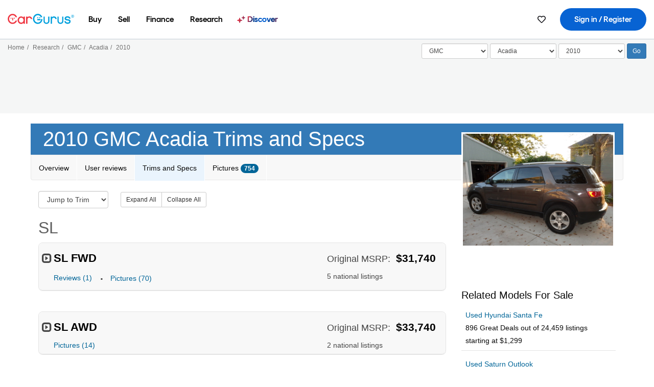

--- FILE ---
content_type: text/html;charset=UTF-8
request_url: https://www.cargurus.com/Cars/2010-GMC-Acadia-Trims-c21749
body_size: 56774
content:
<!DOCTYPE html>



  <html class="app_en appc_US appl_en  BLACKOUT_TEXAS" lang="en">
  <head>
<script>
  window.deferJs = true;
</script>
    <link rel="stylesheet" media="all" href="https://static.cargurus.com/bundles/css/app_shell.entry.cdd929b04c5c65b28b7db0a86f7b6e63.css" type="text/css">
    <link rel="stylesheet" media="all" href="https://static.cargurus.com/bundles/css/breadcrumbs.entry.125725a43f21da5ab4aa2dfeeb46a23e.css" type="text/css">
    <link rel="stylesheet" media="print" href="https://static.cargurus.com/bundles/css/subscribeBlade.entry.ad312acc96330ed2f6f5195b069282b5.css" onload="this.media='all';this.onload=null;">
    <noscript>    <link rel="stylesheet" media="all" href="https://static.cargurus.com/bundles/css/subscribeBlade.entry.ad312acc96330ed2f6f5195b069282b5.css" type="text/css">
</noscript>
    <link rel="stylesheet" href="https://static.cargurus.com/bundles/css/app_shell.entry.cdd929b04c5c65b28b7db0a86f7b6e63.css" media="all" />
    <link rel="stylesheet" href="https://static.cargurus.com/bundles/css/subscribeBlade.entry.ad312acc96330ed2f6f5195b069282b5.css" media="all" />
    <link rel="stylesheet" href="https://static.cargurus.com/bundles/css/cg_ext_nojqui_global.entry.5f473c2ba5d2338bdcf71f30b199c0c3.css" media="all" />
    <link rel="stylesheet" href="https://static.cargurus.com/bundles/css/cg_site_globalV2.entry.b1191b872854a8d62f7f9ab451bbd031.css" media="all" />
    <link rel="stylesheet" href="https://static.cargurus.com/bundles/css/cg_site_cars_new.entry.8c63b4887a9669517fb8a4d093456909.css" media="all" />
            <link rel="preconnect" href="https://securepubads.g.doubleclick.net" />
            <link rel="dns-prefetch" href="https://adservice.google.com" />
            <link rel="dns-prefetch" href="https://c.amazon-adsystem.com">
            <link rel="preconnect" href="https://c.amazon-adsystem.com" crossorigin>
        <link rel="preconnect" href="https://www.googletagmanager.com" />
        <link rel="dns-prefetch" href="https://www.google-analytics.com" />
<script type="text/javascript">
  
</script>
    <meta name="theme-color" content="#337ab7" />
        <link rel="alternate" hreflang="en" href="https://www.cargurus.com/Cars/2010-GMC-Acadia-Trims-c21749" />


  <link rel="canonical" href="https://www.cargurus.com/Cars/2010-GMC-Acadia-Trims-c21749"/>
    <meta name="referrer" content="origin-when-crossorigin">
    <link rel="manifest" href="https://static-assets.cargurus.com/images/site-cars/gfx/reskin/manifest_69a6b2ae7f34e997e52c44bccf3044feaf93c88d2d6db6408c89b5c730cec765.webmanifest?v=2">

    <link rel="apple-touch-icon" sizes="57x57" href="https://static1.cargurus.com/gfx/reskin/logos/apple-touch-icon-57.png" />
    <link rel="apple-touch-icon" sizes="72x72" href="https://static1.cargurus.com/gfx/reskin/logos/apple-touch-icon-72.png" />
    <link rel="apple-touch-icon" sizes="114x114" href="https://static1.cargurus.com/gfx/reskin/logos/apple-touch-icon-114.png" />
    <link rel="apple-touch-icon" sizes="120x120" href="https://static1.cargurus.com/gfx/reskin/logos/apple-touch-icon-120.png" />
    <link rel="apple-touch-icon" sizes="152x152" href="https://static1.cargurus.com/gfx/reskin/logos/apple-touch-icon-152.png" />
    <link rel="apple-touch-icon" sizes="180x180" href="https://static1.cargurus.com/gfx/reskin/logos/apple-touch-icon-180.png" />
    <link rel="apple-touch-startup-image" href="https://static1.cargurus.com/gfx/reskin/logos/apple-touch-startup.png">

        <link rel="icon" sizes="16x16 32x32 48x48" href="https://static1.cargurus.com/gfx/icons/Favicon-48x48.png" />

    <link rel="icon" sizes="192x192" href="https://static1.cargurus.com/gfx/icons/Favicon-192x192.png" />
    <script type="text/javascript" src="https://accounts.google.com/gsi/client" async></script>
<script type="text/javascript">
      window.__webpack_public_path__ = "https://static.cargurus.com/bundles/";
  </script>
<script>
        window.disable_tracking = false;
        window.disable_ad_personalization = false;
  </script>
  <script>
      googleTagDataLayer = [];
    </script>


          <script>
  (function(w,d,s,l,i){w[l]=w[l]||[];w[l].push({'gtm.start':
      new Date().getTime(),event:'gtm.js'});var f=d.getElementsByTagName(s)[0],
      j=d.createElement(s),dl=l!='dataLayer'?'&l='+l:'';j.async=true;j.src=
      '//www.googletagmanager.com/gtm.js?id='+i+dl;f.parentNode.insertBefore(j,f);
      })(window,document,'script','googleTagDataLayer','GTM-PMJ79F');
    </script>

    <script type="text/javascript" src="https://static.cargurus.com/bundles/js/snowplowInit.entry_602f33ab202372238033a501d0d0161d.js"  defer async
    ></script>




    <title data-cg-st="title">2010 GMC Acadia - CarGurus</title>
    <meta name="description" content="2010 GMC Acadia - CarGurus" >
    <meta name="viewport" content="width=device-width, height=device-height, initial-scale=1, shrink-to-fit=no, viewport-fit=cover" >
        <meta http-equiv="Content-Type" content="text/html; charset=UTF-8"/>
        <meta http-equiv="pragma" content="no-cache"/>
        <meta http-equiv="cache-control" content="no-cache,no-store,must-revalidate"/>
        <meta http-equiv="expires" content="0"/>
        <meta http-equiv="Content-Script-Type" content="text/javascript"/>
        <meta http-equiv="content-language" content="en"/>
    <meta name="envInfo"
        data-application-locale-id="en"
        data-application-url="https://www.cargurus.com"
        data-blackout-texas="true"
        data-country-code="US"
        data-device-os="DESKTOP"
        data-email-hash=""
        data-cleaned-email-hash-md5=""
        data-cleaned-email-hash-sha1=""
        data-cleaned-email-hash-sha256=""
        data-experience="DESKTOP"
        data-js-locale-id="en-us"
        data-language-tag="en"
        data-locale-id="en_US"
        data-locale-name="ENGLISH"
        data-locale-namespace="/Cars"
        data-logged-in="false"
        data-mobile-app="false"
        data-mobile-app-version=""
        data-production="true"
        data-seo-experiments-v2='{"SRP_REMOVE_BREADCRUMBS":"","EXPAND_SPT_EXPERIMENT2":"","SEOC_2936_CF_CHASSIS_2_US":"","SPT_REMOVE_FEATURED_LISTINGS":"","SEOC_4030_SRP_TITLE_TAG_TEST":"","SRP_ENTITY_FACTS_CAR_MODEL":"","SRP_CANONICAL_LOGIC":"","SPT_REMOVE_ADS_V2":"","SRP_NATIONWIDE_ZIP_MODAL":"","SEOC_3438_CAR_LEVEL_SORT_TEST":"","SEOC_2936_CF_CHASSIS_2_INTL":"","SEOC_3922_SRP_NO_GEO_SAMPLE_REVERSE_TEST":"","SEOC_3813_UK_MODEL_AUTOSHOW_OVERVIEW_TEST":"","SEOC_2352_SRP_IMAGES_HIGH_PRIORITY":"","SEOC_3346_BOUNCE_RATE_VALIDATION_2":"","UGC_RATING_BANNER":"","SEOC_3060_NO_GEO_NON_RELAXED":""}'
        data-service-name="site-cars"
        data-site-cars-k8s-deployment="true"
        data-cwv-perf-enabled="true"
        data-shopper-uuid=""
        data-uuid="BYcD-3.19.208.18.1768751282955"
        data-hashed-uuid="3132D89A1F8D291FA80E490F0FA8C242FC3DDD4297EAC2B1196557FDAC213323"
        data-view-versions="[&quot;_DEFAULT_&quot;]"
        data-reporting-view-versions="[&quot;_DEFAULT_&quot;]"
        data-reporting-mvt="[]"
        data-mvt-experiments='{}'
        data-mvt-browser-id='d46049d4-3ad2-4773-954f-5cd70deec2e8'
    >

    <meta name="devInfo"
        data-action-class="com.cargurus.site.action.TrimsTabAction"
        data-action-method="execute"
        data-feature-key="f:research.Trims"
        data-build-id="site-cars-198148"
        data-deploymentloc="prod-ue1"
        data-production="true"
            data-sentry="https://0e1a93256b16472d9067a95b7c2017f7@sentry.io/100939"
        data-sentry-integrated="true"
        data-server-host-name="site-cars-na-cgsvc-784495f66d-v8p87"
        data-template="/research/trims.ftl"
        data-view-version="_DEFAULT_"
        data-mvt=""
        data-log-cwv="false"
    >



    <link rel="stylesheet" media="all" href="https://static.cargurus.com/bundles/css/cg_theme_base_lite.entry.b179eeedd0c99b7d1d6318698b851875.css" type="text/css">
  </head>
  <body >
      <div id="wrapper" class="">
  <button id="skipToContent" class="skipLink">
    <span class="skipLinkContent">Skip to content</span>
  </button>
  <div class="headerNavSuperWrap">
  <nav class="headerNav withSandNav" id="headerNav" role="navigation" data-cg-it="app-shell-header">
    <div class="navWrapper headerFooterRedesign ">
      <a class="navLogo" href="https://www.cargurus.com/" data-cg-st="header-logo">
    <svg xmlns="http://www.w3.org/2000/svg" viewBox="0 0 291 46" class="cargurusLogo"><title>CarGurus Logo Homepage Link</title><g class="car" fill="#ef3742"><path d="M34.68 30.646c-2.463 5.439-7.44 8.672-13.239 8.672-8.313 0-15.035-7.286-15.035-16.266S13.179 6.785 21.441 6.785c6.004 0 10.827 3.181 13.239 8.672l.103.257h6.26l-.205-.616C38.066 6.374 30.626.987 21.441.987 9.844.987.454 10.839.454 23s9.39 22.065 20.987 22.065c9.082 0 16.523-5.439 19.396-14.162l.205-.616h-6.209l-.153.359zm24.784 8.826c-5.439 0-9.852-4.823-9.852-10.776 0-6.055 4.413-10.93 9.852-10.93s10.006 5.029 10.006 10.93c-.051 5.85-4.618 10.776-10.006 10.776m10.16-22.578a13.35 13.35 0 0 0-10.16-4.875c-8.877 0-15.856 7.286-15.856 16.626 0 9.288 6.979 16.574 15.856 16.574a13.297 13.297 0 0 0 10.16-4.926v4.156h5.798v-31.66h-5.798v4.105zm25.451-4.875a11.691 11.691 0 0 0-8.467 3.489v-2.72H80.81v31.66h6.004V25.206c0-4.413 3.181-7.594 7.594-7.594 3.746 0 6.312 2.206 6.927 5.901v.103l5.952-.051v-.154c-.82-6.979-5.438-11.392-12.212-11.392"/><path d="M20.107 18.228h3.9v11.443h-3.9V18.228z"/><circle cx="29.292" cy="19.973" r="2.258"/><circle cx="14.77" cy="19.973" r="2.258"/></g><g class="guru" fill="#00a0dd"><path d="M231.262 44.928c-7.532 0-12.999-5.467-12.999-12.999V13.131h5.267v18.797c0 4.686 3.108 7.835 7.732 7.835 4.594 0 7.68-3.149 7.68-7.835V13.131h5.319v18.797c-.001 7.534-5.468 13-12.999 13zm-61.269 0c-7.532 0-12.999-5.467-12.999-12.999V13.131h5.267v18.797c0 4.686 3.108 7.835 7.732 7.835 4.594 0 7.68-3.149 7.68-7.835V13.131h5.319v18.797c0 7.534-5.467 13-12.999 13zm92.98-20.543c-6.26-.975-7.389-1.796-7.389-3.489 0-2.155 2.874-3.848 6.517-3.848 3.797 0 6.312 1.693 6.927 4.567l.103.359h6.055l-.051-.513c-.667-6.158-5.644-10.006-12.982-10.006-8.621 0-12.52 4.977-12.52 9.596 0 6.106 4.721 8.005 12.367 9.082 7.389.975 7.954 2.463 7.954 4.31 0 2.258-2.463 4.567-7.235 4.567-4.362 0-7.543-2.104-8.159-5.439l-.051-.359h-6.004l.051.513c.872 6.619 6.414 10.93 14.162 10.93 7.8 0 13.034-4.208 13.034-10.468.049-7.185-5.492-8.673-12.779-9.802m-132.953-.718v5.285h13.188l.154-.257c.38-.817.656-1.679.821-2.566.168-.812.271-1.635.308-2.463H130.02z"/><path d="M146.851 23.667c-.308 8.826-6.671 15.497-14.727 15.497-8.415 0-15.291-7.286-15.291-16.164 0-8.929 6.876-16.215 15.291-16.215 5.696 0 10.571 3.233 13.085 8.672l.103.257h6.414l-.205-.616C148.494 6.375 140.899.782 132.125.782c-11.751 0-21.295 9.955-21.295 22.167s9.544 22.167 21.295 22.167a19.909 19.909 0 0 0 14.265-5.952 21.58 21.58 0 0 0 6.158-15.497h-5.697zM202.679 12.019a11.691 11.691 0 0 0-8.467 3.489v-2.72h-5.798v31.66h6.004V25.206c0-4.413 3.181-7.594 7.594-7.594 3.746 0 6.312 2.206 6.927 5.901v.103l5.952-.051v-.154c-.82-6.979-5.438-11.392-12.212-11.392M285.705 12.276a1.89 1.89 0 0 0-.192-.287 1.047 1.047 0 0 0-.242-.213 2.24 2.24 0 0 0 1.303-.737c.294-.373.447-.837.434-1.312a1.781 1.781 0 0 0-.676-1.513 3.47 3.47 0 0 0-2.095-.513h-2.353v7.312h1.279v-2.9h.648a.673.673 0 0 1 .316.057c.07.041.13.097.176.164l1.656 2.475a.422.422 0 0 0 .393.205h1.221l-1.869-2.736v-.002zm-1.598-1.099h-.943V8.685h1.074c.242-.005.483.02.718.073.17.038.33.113.467.221.119.099.208.23.257.377.055.172.081.352.078.533a1.22 1.22 0 0 1-.369.955 1.904 1.904 0 0 1-1.282.333z"/><circle cx="131.867" cy="17.663" r="2.36"/><circle cx="140.847" cy="17.663" r="2.36"/><path d="M284.457 17.445a6.088 6.088 0 1 1 6.089-6.089 6.094 6.094 0 0 1-6.089 6.089zm0-11.19a5.102 5.102 0 1 0 5.104 5.101 5.106 5.106 0 0 0-5.104-5.101z"/></g></svg>
      </a>
        <ul class="navMainLinks headerFooterRedesign sandNavMenu" role="menubar" data-sand-menu-bar data-cg-it="main-nav" data-hover-delay="300">
    <li class="links" role="none">




                <a id="wai_snm_cnl_buy" aria-haspopup="true" aria-expanded="false" class="sandMenuBarBtn menuToggle" role="menuitem" href="/Cars/forsale" tabindex="0">
<span data-sand-menu-bar-text>Buy</span>        </a>


    <div class="dropdownBody" role="menu" aria-labelledby="wai_snm_cnl_buy" data-sand-submenu>
        <div class="dropdownBodyContent">
    <div class="dropdownSubMenu">
        
        <ul class="dropdownSubMenuList" role="menu">
    <li class="" role="none">
                    <a
href="/Cars/forsale" class="sandSubMenuLink " role="menuitem" data-first-char="u" tabindex="-1"    >
<span data-sand-menu-bar-text>Used cars</span></a>
    </li>
    <li class="" role="none">
                    <a
href="/Cars/new/" class="sandSubMenuLink " role="menuitem" data-first-char="n" tabindex="-1"    >
<span data-sand-menu-bar-text>New cars</span></a>
    </li>
    <li class="" role="none">
                    <a
href="/Cars/certified_pre_owned" class="sandSubMenuLink " role="menuitem" data-first-char="c" tabindex="-1"    >
<span data-sand-menu-bar-text>Certified pre-owned</span></a>
    </li>
        </ul>
    </div>
    <div class="dropdownSubMenu">
        
        <ul class="dropdownSubMenuList" role="menu">
    <li class="" role="none">
                    <a
href="/shop/start-your-purchase-online?sourceContext=navigationMenu" class="sandSubMenuLink " role="menuitem" data-first-char="s" tabindex="-1"    >
<span data-sand-menu-bar-text>Start your purchase online</span></a>
    </li>
    <li class="" role="none">
                    <a
href="/shop/dealerships-near-me" class="sandSubMenuLink " role="menuitem" data-first-char="d" tabindex="-1"    >
<span data-sand-menu-bar-text>Dealerships near me</span></a>
    </li>
        </ul>
    </div>
        </div>
    </div>
    </li>
    <li class="links" role="none">




                <a id="wai_snm_cnl_sell" aria-haspopup="true" aria-expanded="false" class="sandMenuBarBtn menuToggle" role="menuitem" href="/sell-car/?pid=SellMyCarDesktopHeader" tabindex="-1">
<span data-sand-menu-bar-text>Sell</span>        </a>


    <div class="dropdownBody" role="menu" aria-labelledby="wai_snm_cnl_sell" data-sand-submenu>
        <div class="dropdownBodyContent">
                    <div class="sandSpacer" data-content="Buy" role="none" aria-hidden="true"></div>
    <div class="dropdownSubMenu">
        
        <ul class="dropdownSubMenuList" role="menu">
    <li class="" role="none">
                    <a
href="/sell-car/?pid=SellMyCarDesktopHeader" class="sandSubMenuLink " role="menuitem" data-first-char="s" tabindex="-1"    >
<span data-sand-menu-bar-text>Sell my car</span></a>
    </li>
    <li class="" role="none">
                    <a
href="/research/car-valuation" class="sandSubMenuLink " role="menuitem" data-first-char="c" tabindex="-1"    >
<span data-sand-menu-bar-text>Car values</span></a>
    </li>
    <li class="" role="none">
                    <a
href="/sell-car/#faq-section" class="sandSubMenuLink " role="menuitem" data-first-char="s" tabindex="-1"    >
<span data-sand-menu-bar-text>Sell my car FAQs</span></a>
    </li>
        </ul>
    </div>
        </div>
    </div>
    </li>
    <li class="links" role="none">




                <a id="wai_snm_cnl_finance" aria-haspopup="true" aria-expanded="false" class="sandMenuBarBtn menuToggle" role="menuitem" href="/Cars/finance" tabindex="-1">
<span data-sand-menu-bar-text>Finance</span>        </a>


    <div class="dropdownBody" role="menu" aria-labelledby="wai_snm_cnl_finance" data-sand-submenu>
        <div class="dropdownBodyContent">
                    <div class="sandSpacer" data-content="Buy" role="none" aria-hidden="true"></div>
                    <div class="sandSpacer" data-content="Sell" role="none" aria-hidden="true"></div>
    <div class="dropdownSubMenu">
        
        <ul class="dropdownSubMenuList" role="menu">
    <li class="" role="none">
                    <a
href="/Cars/finance" class="sandSubMenuLink " role="menuitem" data-first-char="p" tabindex="-1"    >
<span data-sand-menu-bar-text>Prequalify for financing</span></a>
    </li>
    <li class="" role="none">
                    <a
href="/Cars/finance#educationalVideoPortal" class="sandSubMenuLink " role="menuitem" data-first-char="h" tabindex="-1"    >
<span data-sand-menu-bar-text>How does it work?</span></a>
    </li>
    <li class="" role="none">
                    <a
href="/Cars/finance#financing-faq-contact" class="sandSubMenuLink " role="menuitem" data-first-char="f" tabindex="-1"    >
<span data-sand-menu-bar-text>Financing FAQs</span></a>
    </li>
        </ul>
    </div>
        </div>
    </div>
    </li>
    <li class="links" role="none">




                <a id="wai_snm_cnl_research" aria-haspopup="true" aria-expanded="false" class="sandMenuBarBtn menuToggle" role="menuitem" href="/research" tabindex="-1">
<span data-sand-menu-bar-text>Research</span>        </a>


    <div class="dropdownBody" role="menu" aria-labelledby="wai_snm_cnl_research" data-sand-submenu>
        <div class="dropdownBodyContent">
                    <div class="sandSpacer" data-content="Buy" role="none" aria-hidden="true"></div>
                    <div class="sandSpacer" data-content="Sell" role="none" aria-hidden="true"></div>
                    <div class="sandSpacer" data-content="Finance" role="none" aria-hidden="true"></div>
    <div class="dropdownSubMenu">
        
        <ul class="dropdownSubMenuList" role="menu">
    <li class="" role="none">
                    <a
href="/research" class="sandSubMenuLink " role="menuitem" data-first-char="t" tabindex="-1"    >
<span data-sand-menu-bar-text>Test drive reviews</span></a>
    </li>
    <li class="" role="none">
                    <a
href="/research/price-trends" class="sandSubMenuLink " role="menuitem" data-first-char="p" tabindex="-1"    >
<span data-sand-menu-bar-text>Price trends</span></a>
    </li>
    <li class="" role="none">
                    <a
href="/research/articles" class="sandSubMenuLink " role="menuitem" data-first-char="t" tabindex="-1"    >
<span data-sand-menu-bar-text>Tips & advice</span></a>
    </li>
        </ul>
    </div>
    <div class="dropdownSubMenu">
        
        <ul class="dropdownSubMenuList" role="menu">
    <li class="" role="none">
                    <a
href="/shop/electric-cars" class="sandSubMenuLink " role="menuitem" data-first-char="e" tabindex="-1"    >
<span data-sand-menu-bar-text>Electric cars</span></a>
    </li>
    <li class="" role="none">
                    <a
href="/research/compare" class="sandSubMenuLink " role="menuitem" data-first-char="c" tabindex="-1"    >
<span data-sand-menu-bar-text>Compare cars</span></a>
    </li>
        </ul>
    </div>
        </div>
    </div>
    </li>
    <li class="links" role="none">
                <div class="discoverWrapper">
                        <a
href="/discover" class="sandMenuLink discoverMenuLink" role="menuitem" data-first-char="d" tabindex="-1"    >
                        <svg width="16" height="14" viewBox="0 0 16 14" fill="none" xmlns="http://www.w3.org/2000/svg" class="discoverIcon">
                            <path fill-rule="evenodd" clip-rule="evenodd" d="M5.08644 3.76318C5.42567 3.76318 5.71977 3.99791 5.79498 4.3287L6.19703 6.09677C6.38297 6.91455 7.02154 7.55312 7.83933 7.73907L9.60737 8.14112C9.93814 8.21633 10.1729 8.51043 10.1729 8.84966C10.1729 9.1889 9.93814 9.483 9.60737 9.55821L7.83933 9.96026C7.02154 10.1462 6.38297 10.7848 6.19703 11.6026L5.79498 13.3706C5.71977 13.7014 5.42567 13.9361 5.08644 13.9361C4.74721 13.9361 4.4531 13.7014 4.3779 13.3706L3.97585 11.6026C3.7899 10.7848 3.15134 10.1462 2.33355 9.96026L0.565503 9.55821C0.234739 9.483 0 9.1889 0 8.84966C0 8.51043 0.234739 8.21633 0.565503 8.14112L2.33355 7.73907C3.15134 7.55312 3.7899 6.91455 3.97585 6.09677L4.3779 4.3287C4.4531 3.99791 4.74721 3.76318 5.08644 3.76318Z" fill="url(#paint0_linear_352_109)"/>
                            <path fill-rule="evenodd" clip-rule="evenodd" d="M12.3008 0.0639648C12.5475 0.0639648 12.7614 0.234678 12.8161 0.475254L13.1085 1.76112C13.2437 2.35587 13.7081 2.82028 14.3029 2.95552L15.5887 3.24792C15.8293 3.30261 16 3.51651 16 3.76322C16 4.00994 15.8293 4.22384 15.5887 4.27853L14.3029 4.57093C13.7081 4.70617 13.2437 5.17058 13.1085 5.76534L12.8161 7.05121C12.7614 7.29176 12.5475 7.46248 12.3008 7.46248C12.0541 7.46248 11.8402 7.29176 11.7855 7.05121L11.4931 5.76534C11.3578 5.17058 10.8934 4.70617 10.2987 4.57093L9.01282 4.27853C8.77226 4.22384 8.60154 4.00994 8.60154 3.76322C8.60154 3.51651 8.77226 3.30261 9.01282 3.24792L10.2987 2.95552C10.8934 2.82028 11.3578 2.35587 11.4931 1.76112L11.7855 0.475254C11.8402 0.234678 12.0541 0.0639648 12.3008 0.0639648Z" fill="url(#paint1_linear_352_109)"/>
                            <defs>
                                <linearGradient id="paint0_linear_352_109" x1="-9.5" y1="7" x2="165.414" y2="32.0445" gradientUnits="userSpaceOnUse">
                                    <stop offset="0.0435764" stop-color="#F5333F"/>
                                    <stop offset="0.264441" stop-color="#05317B"/>
                                    <stop offset="0.485597" stop-color="#0763D3"/>
                                    <stop offset="0.538489" stop-color="#EAF6FE"/>
                                    <stop offset="0.591368" stop-color="#0763D3"/>
                                    <stop offset="0.754832" stop-color="#05317B"/>
                                    <stop offset="1" stop-color="#F5333F"/>
                                </linearGradient>
                                <linearGradient id="paint1_linear_352_109" x1="-9.5" y1="7" x2="165.414" y2="32.0445" gradientUnits="userSpaceOnUse">
                                    <stop offset="0.0435764" stop-color="#F5333F"/>
                                    <stop offset="0.264441" stop-color="#05317B"/>
                                    <stop offset="0.485597" stop-color="#0763D3"/>
                                    <stop offset="0.538489" stop-color="#EAF6FE"/>
                                    <stop offset="0.591368" stop-color="#0763D3"/>
                                    <stop offset="0.754832" stop-color="#05317B"/>
                                    <stop offset="1" stop-color="#F5333F"/>
                                </linearGradient>
                            </defs>
                        </svg>
<span data-sand-menu-bar-text>Discover</span></a>
                    <div class="discoveryHoverTooltip">
                        <div class="discoveryTooltipContent">
                            The latest way to shop:<br>smarter research, better<br>listings.
                        </div>
                        <div class="discoveryTooltipArrow"></div>
                    </div>
                </div>
    </li>
        </ul>
  <ul class="navRightLinks headerFooterRedesign" role="menu" data-cg-it="right-nav-links">
    <li role="menuitem">



	<div data-sand-tooltip data-placement="bottom">
        <span
            aria-describedby="savedListingsButton"
            class="cgds_tooltip_wrapper"
            tabIndex="0"
        >
                            <a class="menuToggle headerFooterRedesign" href="/Cars/inventorylisting/mySaved.action?pid=sl_navbar" aria-label="Saved Cars">
    <svg xmlns="http://www.w3.org/2000/svg" aria-hidden="true" aria-label="" focusable="false" data-prefix="far" data-icon="heart" class="svg-inline--fa fa-heart fa-w-16 navIcon headerFooterRedesign" role="img" viewBox="0 0 512 512"><path fill="currentColor" d="M458.4 64.3C400.6 15.7 311.3 23 256 79.3 200.7 23 111.4 15.6 53.6 64.3-21.6 127.6-10.6 230.8 43 285.5l175.4 178.7c10 10.2 23.4 15.9 37.6 15.9 14.3 0 27.6-5.6 37.6-15.8L469 285.6c53.5-54.7 64.7-157.9-10.6-221.3zm-23.6 187.5L259.4 430.5c-2.4 2.4-4.4 2.4-6.8 0L77.2 251.8c-36.5-37.2-43.9-107.6 7.3-150.7 38.9-32.7 98.9-27.8 136.5 10.5l35 35.7 35-35.7c37.8-38.5 97.8-43.2 136.5-10.6 51.1 43.1 43.5 113.9 7.3 150.8z"/></svg>
      </a>


        </span>
        <span
            id="savedListingsButton"
            class="cgds_tooltip"
            role='tooltip'
            aria-hidden="true"
        >
            Saved cars & searches
            <span
                data-popper-arrow
                class="cgds_tooltip_arrow"
            >
                <svg width='100%' viewBox='0 -1 20 10'>
                    <polygon points='0,10 20,10 10,0' />
                </svg>
            </span>
        </span>
    </div>
    </li>
    <li role="menuitem">
  <a href="/Cars/sso/login?redirectUrl=%2FCars%2F2010-GMC-Acadia-Trims-c21749" id="sign-in-prominent" class="prominentSignIn headerFooterRedesign" title="Sign in / Register" data-cg-ft="nav-menu-sign-in">
    <svg aria-hidden="true" focusable="false" data-prefix="far" data-icon="user-circle" class="svgStyle headerFooterRedesign" role="img" aria-label="user icon" xmlns="http://www.w3.org/2000/svg" viewBox="0 0 496 512" ><path fill="#0277BB" d="M248 104c-53 0-96 43-96 96s43 96 96 96 96-43 96-96-43-96-96-96zm0 144c-26.5 0-48-21.5-48-48s21.5-48 48-48 48 21.5 48 48-21.5 48-48 48zm0-240C111 8 0 119 0 256s111 248 248 248 248-111 248-248S385 8 248 8zm0 448c-49.7 0-95.1-18.3-130.1-48.4 14.9-23 40.4-38.6 69.6-39.5 20.8 6.4 40.6 9.6 60.5 9.6s39.7-3.1 60.5-9.6c29.2 1 54.7 16.5 69.6 39.5-35 30.1-80.4 48.4-130.1 48.4zm162.7-84.1c-24.4-31.4-62.1-51.9-105.1-51.9-10.2 0-26 9.6-57.6 9.6-31.5 0-47.4-9.6-57.6-9.6-42.9 0-80.6 20.5-105.1 51.9C61.9 339.2 48 299.2 48 256c0-110.3 89.7-200 200-200s200 89.7 200 200c0 43.2-13.9 83.2-37.3 115.9z"></path></svg>
    <span class="navTitle">Sign in / Register</span>
  </a>
      <div class="dropdownBody" role="menu" id="account-menu-content" data-cg-ft="account-menu-content" aria-label="Account menu options">
  <ul>

        <li id="header-my-account" role="menuitem">
          <a href="/Cars/myAccount/accountSettings">
            My account
          </a>
        </li>

      <li role="menuitem">
        <a href="/Cars/inventorylisting/mySaved.action#searches">
          Saved searches
          <span class="badge" id="saved-searches-count-badge" style="display:none;" hidden aria-hidden="true"></span>
        </a>
      </li>

      <li role="menuitem">
          <a href="/Cars/inventorylisting/mySaved.action#listings" data-cg-ft="account-menu-saved-listings-link">
              Saved cars
              <span class="badge" id="saved-listings-count-badge" data-cg-ft="account-menu-saved-listings-count" style="display:none;" hidden aria-hidden="true"></span>
          </a>
      </li>

      <li role="menuitem">
        <a href="/Cars/myAccount/recommendedCars?pid=site&c=navbar">
          Recommended cars
        </a>
      </li>

      <li role="menuitem">
        <a href="/Cars/myAccount/recentlyViewed?pid=site&c=navbar">
          Browsing history
        </a>
      </li>


      <li role="menuitem">
        <a href="/Cars/finance/landing/dashboard.action">
          Financing dashboard
        </a>
      </li>


                 <li role="menuitem" class="localizationPicker">
        <button aria-haspopup="listbox" aria-expanded="false" id="location-menu-control" class="menuToggle" aria-label="Country Selector EN Selected">
          <span class="labelWrap">
            <i class="flag-icon flag-icon-us" aria-hidden="true"></i>
            <span class="nav-item-text visible">United States (EN)</span>
          </span>
    <svg xmlns="http://www.w3.org/2000/svg" aria-hidden="true" aria-label="" focusable="false" data-prefix="far" data-icon="chevron-down" class="chevron visible" role="img" viewBox="0 0 448 512" height="0.75em" width="0.75em"><path fill="currentColor" d="M441.9 167.3l-19.8-19.8c-4.7-4.7-12.3-4.7-17 0L224 328.2 42.9 147.5c-4.7-4.7-12.3-4.7-17 0L6.1 167.3c-4.7 4.7-4.7 12.3 0 17l209.4 209.4c4.7 4.7 12.3 4.7 17 0l209.4-209.4c4.7-4.7 4.7-12.3 0-17z"></path></svg>
        </button>
        <div class="dropdownBody" id="location-menu-content" role="menu" aria-label="Country Selector">
  <ul>


      <li role="menuitem">
        <a href="https://www.cargurus.com/?pid=countryPicker">
          <span class="labelWrap">
            <i class="flag-icon flag-icon-us"></i>
            United States (EN)
          </span>
          <i class="far fa-check"></i>
        </a>
      </li>


      <li role="menuitem">
        <a href="https://www.cargurus.com/es?pid=countryPicker">
          <span class="labelWrap">
            <i class="flag-icon flag-icon-us"></i>
            Estados Unidos (ES)
          </span>
          
        </a>
      </li>


      <li role="menuitem">
        <a href="https://www.cargurus.ca/?pid=countryPicker">
          <span class="labelWrap">
            <i class="flag-icon flag-icon-ca"></i>
            Canada (EN)
          </span>
          
        </a>
      </li>


      <li role="menuitem">
        <a href="https://www.cargurus.ca/fr?pid=countryPicker">
          <span class="labelWrap">
            <i class="flag-icon flag-icon-ca"></i>
            Canada (FR)
          </span>
          
        </a>
      </li>


      <li role="menuitem">
        <a href="https://www.cargurus.co.uk/?pid=countryPicker">
          <span class="labelWrap">
            <i class="flag-icon flag-icon-gb"></i>
            United Kingdom 
          </span>
          
        </a>
      </li>
  </ul>
        </div>
    </li>


  </ul>

      </div>
    </li>
  </ul>
    </div>
  </nav>
  </div>
    <div id="p2p-navbar-banner"></div>
    <script>
      window.disable_tracking = false;
      window.disable_ad_personalization = false;
    </script>
          <main id="content">
            <div class="breadcrumbsAdsWrapper">
  <div class="bonnetBreadcrumbWrapper" role="navigation" aria-label="Breadcrumbs">
<ol id="bonnetBreadcrumb" class="bonnetBreadcrumb clearfix cg-wide" vocab="http://schema.org/" typeof="BreadcrumbList">    <li class="" property="itemListElement" typeof="ListItem">
        
            <a
                href="https://www.cargurus.com/"
                title=""
                
                
                 property="item" typeof="WebPage"
            >
                <span property="name">Home</span>
            </a>
        <meta property="position" content="1">
    </li>


    <li class="" property="itemListElement" typeof="ListItem">
        <span class="divider">/</span>
            <a
                href="/research"
                title=""
                
                
                 property="item" typeof="WebPage"
            >
                <span property="name">Research</span>
            </a>
        <meta property="position" content="2">
    </li>


    <li class="" property="itemListElement" typeof="ListItem">
        <span class="divider">/</span>
            <a
                href="/Cars/GMC-Overview-m26"
                title="GMC"
                
                
                 property="item" typeof="WebPage"
            >
                <span property="name">GMC</span>
            </a>
        <meta property="position" content="3">
    </li>
    <li class="" property="itemListElement" typeof="ListItem">
        <span class="divider">/</span>
            <a
                href="/Cars/GMC-Acadia-Overview-d925"
                title="GMC Acadia"
                
                
                 property="item" typeof="WebPage"
            >
                <span property="name">Acadia</span>
            </a>
        <meta property="position" content="4">
    </li>

    <li class="active" property="itemListElement" typeof="ListItem">
        <span class="divider">/</span>
            <span property="item" typeof="WebPage">
                <span property="name">2010</span>
            </span>
        <meta property="position" content="5">
    </li>
                    <li class="cg-breadcrumb-carSelectorWrap">



  <div id="switchCarWidget">

























<form id="changeCar2" name="changeCar2" action="/Cars/changeCar.action" method="post" class="form-group-sm">
























<input type="hidden" name="switchCarCalloutTab" value="Trims" id="changeCar2_switchCarCalloutTab"/>

























<div class="cg-form-row ">




<table style="border-spacing: 0px;" id="changeCar2_entitySelectingHelper_selectedEntity">
  <tr>
      
      <td style="padding-left: 0px;">

    <select class="select maker-select-dropdown btn-small form-control ft-make-selector" 
            
            
            
            style="width: 130px;"
            
 cg-data-isResearch="true" cg-data-showInactive="false" cg-data-newCarsOnly="false" cg-data-useInventoryService="false" cg-data-name="entitySelectingHelper.selectedEntity" cg-data-includeAllModelsOption="true" cg-data-carsWithRegressionOnly="false" cg-data-groupByPopularity="true"             cg-name="ign-makerId-entitySelectingHelper.selectedEntity"
            aria-label=Select Make
            id="select-1278458"
            >
        <option value="-1">Select Make</option>


    	  <optgroup label="Popular makes">
      
<option  value="m4">Acura</option> 
<option  value="m124">Alfa Romeo</option> 
<option  value="m19">Audi</option> 
<option  value="m20">Bentley</option> 
<option  value="m3">BMW</option> 
<option  value="m21">Buick</option> 
<option  value="m22">Cadillac</option> 
<option  value="m1">Chevrolet</option> 
<option  value="m23">Chrysler</option> 
<option  value="m24">Dodge</option> 
<option  value="m25">Ferrari</option> 
<option  value="m2">Ford</option> 
<option  value="m203">Genesis</option> 
<option  selected="selected" value="m26">GMC</option> 
<option  value="m6">Honda</option> 
<option  value="m28">Hyundai</option> 
<option  value="m84">INFINITI</option> 
<option  value="m31">Jaguar</option> 
<option  value="m32">Jeep</option> 
<option  value="m33">Kia</option> 
<option  value="m35">Land Rover</option> 
<option  value="m37">Lexus</option> 
<option  value="m38">Lincoln</option> 
<option  value="m40">Maserati</option> 
<option  value="m42">Mazda</option> 
<option  value="m43">Mercedes-Benz</option> 
<option  value="m45">MINI</option> 
<option  value="m46">Mitsubishi</option> 
<option  value="m12">Nissan</option> 
<option  value="m48">Porsche</option> 
<option  value="m191">RAM</option> 
<option  value="m53">Subaru</option> 
<option  value="m112">Tesla</option> 
<option  value="m7">Toyota</option> 
<option  value="m55">Volkswagen</option> 
<option  value="m56">Volvo</option> 
      
        </optgroup>
        <optgroup label="All makes">
<option  value="m240">AC</option> 
<option  value="m4">Acura</option> 
<option  value="m124">Alfa Romeo</option> 
<option  value="m212">Allard</option> 
<option  value="m79">AM General</option> 
<option  value="m133">AMC</option> 
<option  value="m224">American Bantam</option> 
<option  value="m272">Amphicar</option> 
<option  value="m290">Apollo</option> 
<option  value="m128">Ariel</option> 
<option  value="m157">Ascari</option> 
<option  value="m110">Aston Martin</option> 
<option  value="m153">Asuna</option> 
<option  value="m213">Auburn</option> 
<option  value="m19">Audi</option> 
<option  value="m119">Austin</option> 
<option  value="m139">Austin-Healey</option> 
<option  value="m234">Autobianchi</option> 
<option  value="m229">Autozam</option> 
<option  value="m230">Avanti</option> 
<option  value="m269">Beardmore</option> 
<option  value="m265">Beaumont</option> 
<option  value="m140">Bedford</option> 
<option  value="m20">Bentley</option> 
<option  value="m266">Bertone</option> 
<option  value="m201">BMC</option> 
<option  value="m3">BMW</option> 
<option  value="m196">Bricklin</option> 
<option  value="m210">Bristol</option> 
<option  value="m113">Bugatti</option> 
<option  value="m21">Buick</option> 
<option  value="m22">Cadillac</option> 
<option  value="m149">Caterham</option> 
<option  value="m1">Chevrolet</option> 
<option  value="m23">Chrysler</option> 
<option  value="m280">Cisitalia</option> 
<option  value="m117">Citroen</option> 
<option  value="m182">Cizeta</option> 
<option  value="m244">Clenet</option> 
<option  value="m190">Commuter Cars</option> 
<option  value="m285">Continental</option> 
<option  value="m215">Cord</option> 
<option  value="m228">Crosley</option> 
<option  value="m232">Cutlass Cruiser</option> 
<option  value="m81">Daewoo</option> 
<option  value="m166">DAF</option> 
<option  value="m95">Daihatsu</option> 
<option  value="m211">Daimler</option> 
<option  value="m96">Datsun</option> 
<option  value="m179">De Tomaso</option> 
<option  value="m225">Delahaye</option> 
<option  value="m97">DeLorean</option> 
<option  value="m208">DeSoto</option> 
<option  value="m263">Diamond T</option> 
<option  value="m24">Dodge</option> 
<option  value="m250">Dual-Ghia</option> 
<option  value="m159">Duesenberg</option> 
<option  value="m82">Eagle</option> 
<option  value="m174">Edsel</option> 
<option  value="m289">Efini</option> 
<option  value="m120">Eunos</option> 
<option  value="m198">Excalibur</option> 
<option  value="m226">Facel Vega</option> 
<option  value="m293">Faraday Future</option> 
<option  value="m218">Fargo</option> 
<option  value="m25">Ferrari</option> 
<option  value="m98">FIAT</option> 
<option  value="m183">Fisker</option> 
<option  value="m2">Ford</option> 
<option  value="m216">Franklin</option> 
<option  value="m99">Freightliner</option> 
<option  value="m246">Gardner</option> 
<option  value="m203">Genesis</option> 
<option  value="m83">Geo</option> 
<option  value="m284">Ghia</option> 
<option  value="m259">Ginetta</option> 
<option  value="m26">GMC</option> 
<option  value="m247">Graham</option> 
<option  value="m144">Hillman</option> 
<option  value="m115">Holden</option> 
<option  value="m6">Honda</option> 
<option  value="m126">HSV</option> 
<option  value="m186">Hudson</option> 
<option  value="m162">Humber</option> 
<option  value="m27">Hummer</option> 
<option  value="m291">Hupmobile</option> 
<option  value="m28">Hyundai</option> 
<option  value="m281">Imperial</option> 
<option  value="m283">Ineos</option> 
<option  value="m84">INFINITI</option> 
<option  value="m287">Innocenti</option> 
<option  value="m241">Intermeccanica</option> 
<option  value="m158">International Harvester</option> 
<option  value="m253">Iso</option> 
<option  value="m30">Isuzu</option> 
<option  value="m257">Italdesign</option> 
<option  value="m31">Jaguar</option> 
<option  value="m32">Jeep</option> 
<option  value="m200">Jensen</option> 
<option  value="m189">Kaiser</option> 
<option  value="m233">Karma</option> 
<option  value="m288">KGM</option> 
<option  value="m33">Kia</option> 
<option  value="m129">Koenigsegg</option> 
<option  value="m155">Lada</option> 
<option  value="m220">LaDarwi</option> 
<option  value="m264">Lagonda</option> 
<option  value="m34">Lamborghini</option> 
<option  value="m222">Lanchester</option> 
<option  value="m100">Lancia</option> 
<option  value="m35">Land Rover</option> 
<option  value="m248">LaSalle</option> 
<option  value="m282">Lea-Francis</option> 
<option  value="m37">Lexus</option> 
<option  value="m152">Leyland</option> 
<option  value="m38">Lincoln</option> 
<option  value="m236">Locomobile</option> 
<option  value="m231">London</option> 
<option  value="m39">Lotus</option> 
<option  value="m274">Lucid</option> 
<option  value="m286">Mack</option> 
<option  value="m40">Maserati</option> 
<option  value="m249">Maxwell</option> 
<option  value="m41">Maybach</option> 
<option  value="m42">Mazda</option> 
<option  value="m141">McLaren</option> 
<option  value="m43">Mercedes-Benz</option> 
<option  value="m44">Mercury</option> 
<option  value="m101">Merkur</option> 
<option  value="m219">Messerschmitt</option> 
<option  value="m256">MEV</option> 
<option  value="m102">MG</option> 
<option  value="m45">MINI</option> 
<option  value="m46">Mitsubishi</option> 
<option  value="m292">Mitsuoka</option> 
<option  value="m255">Mobility Ventures</option> 
<option  value="m150">Morgan</option> 
<option  value="m151">Morris</option> 
<option  value="m154">Moskvitch</option> 
<option  value="m268">Muntz</option> 
<option  value="m199">Nash</option> 
<option  value="m12">Nissan</option> 
<option  value="m142">Noble</option> 
<option  value="m278">NSU</option> 
<option  value="m237">Oakland</option> 
<option  value="m85">Oldsmobile</option> 
<option  value="m103">Opel</option> 
<option  value="m176">Packard</option> 
<option  value="m121">Pagani</option> 
<option  value="m86">Panoz</option> 
<option  value="m177">Peel</option> 
<option  value="m178">Perodua</option> 
<option  value="m104">Peugeot</option> 
<option  value="m217">Pierce-Arrow</option> 
<option  value="m105">Pininfarina</option> 
<option  value="m87">Plymouth</option> 
<option  value="m260">Polestar</option> 
<option  value="m47">Pontiac</option> 
<option  value="m48">Porsche</option> 
<option  value="m294">Premier</option> 
<option  value="m160">Proton</option> 
<option  value="m254">Qvale</option> 
<option  value="m191">RAM</option> 
<option  value="m262">Rambler</option> 
<option  value="m147">Reliant</option> 
<option  value="m106">Renault</option> 
<option  value="m209">REO</option> 
<option  value="m267">Riley</option> 
<option  value="m243">Rivian</option> 
<option  value="m49">Rolls-Royce</option> 
<option  value="m131">Rover</option> 
<option  value="m50">Saab</option> 
<option  value="m108">Saleen</option> 
<option  value="m51">Saturn</option> 
<option  value="m221">Saxon</option> 
<option  value="m52">Scion</option> 
<option  value="m125">Seat</option> 
<option  value="m135">Shelby</option> 
<option  value="m227">Siata</option> 
<option  value="m123">Simca</option> 
<option  value="m275">Singer</option> 
<option  value="m118">Skoda</option> 
<option  value="m111">smart</option> 
<option  value="m143">Spyker</option> 
<option  value="m194">SRT</option> 
<option  value="m171">SsangYong</option> 
<option  value="m187">SSC</option> 
<option  value="m276">SSS</option> 
<option  value="m109">Sterling</option> 
<option  value="m235">Steyr-Daimler-Puch</option> 
<option  value="m164">Studebaker</option> 
<option  value="m238">Stutz</option> 
<option  value="m53">Subaru</option> 
<option  value="m132">Sunbeam</option> 
<option  value="m54">Suzuki</option> 
<option  value="m251">Swallow</option> 
<option  value="m161">Talbot</option> 
<option  value="m112">Tesla</option> 
<option  value="m7">Toyota</option> 
<option  value="m134">Trabant</option> 
<option  value="m137">Triumph</option> 
<option  value="m206">Tucker</option> 
<option  value="m130">TVR</option> 
<option  value="m181">Ultima</option> 
<option  value="m122">Valiant</option> 
<option  value="m169">Vanden Plas</option> 
<option  value="m116">Vauxhall</option> 
<option  value="m168">Vector</option> 
<option  value="m279">VinFast</option> 
<option  value="m55">Volkswagen</option> 
<option  value="m56">Volvo</option> 
<option  value="m205">VPG</option> 
<option  value="m175">Wartburg</option> 
<option  value="m138">Wiesmann</option> 
<option  value="m214">Willys</option> 
<option  value="m188">Yugo</option> 
<option  value="m148">Zastava</option> 
<option  value="m195">Zenvo</option> 
<option  value="m295">Zimmer</option> 
        </optgroup>
    </select>
    
      </td>

        
        
        <td>

  <select class="select model-select-dropdown btn-small form-control ft-model-selector" 
    
    
    
    style="width: 130px;"
    cg-name="ign-modelId-entitySelectingHelper.selectedEntity"
      
cg-data-yearDropdownHeading="Select Year" cg-data-trimDropdownHeading="Select Trim" cg-data-groupByPopularity="true" 		
		
    aria-label=Select Make
		> 
		
      <option>Select Model</option>

    <option class="b">(All models)</option>
    
        <optgroup label="Popular models" class="activeModelGroup">

<option  selected="selected" value="d925">Acadia</option> 
<option  value="d103">Canyon</option> 
<option  value="d104">Envoy</option> 
<option  value="d3362">Hummer EV Pickup</option> 
<option  value="d3104">Hummer EV SUV</option> 
<option  value="d114">Savana</option> 
<option  value="d115">Savana Cargo</option> 
<option  value="d3255">Savana Chassis</option> 
<option  value="d116">Sierra 1500</option> 
<option  value="d2790">Sierra 1500 Limited</option> 
<option  value="d119">Sierra 2500HD</option> 
<option  value="d973">Sierra 3500HD</option> 
<option  value="d3028">Sierra 3500HD Chassis</option> 
<option  value="d3395">Sierra EV</option> 
<option  value="d2042">Terrain</option> 
<option  value="d130">Yukon</option> 
<option  value="d132">Yukon XL</option> 

        </optgroup>
      	<optgroup label="Other models" class="inactiveModelGroup">
<option  value="d2522">100</option> 
<option  value="d3452">1000</option> 
<option  value="d3065">101-24</option> 
<option  value="d3570">250</option> 
<option  value="d3077">3100</option> 
<option  value="d3050">C/K 1000 Series</option> 
<option  value="d2465">C/K 1500 Series</option> 
<option  value="d771">C/K 2500 Series</option> 
<option  value="d772">C/K 3500 Series</option> 
<option  value="d2221">Caballero</option> 
<option  value="d3068">Cameo</option> 
<option  value="d3027">Canyon Chassis</option> 
<option  value="d2778">CC Series</option> 
<option  value="d105">Envoy XL</option> 
<option  value="d106">Envoy XUV</option> 
<option  value="d3398">FC</option> 
<option  value="d2976">Handi-Van</option> 
<option  value="d107">Jimmy</option> 
<option  value="d3087">New Design</option> 
<option  value="d2556">R/V 1500 Series</option> 
<option  value="d2557">R/V 2500 Series</option> 
<option  value="d773">R/V 3500 Series</option> 
<option  value="d109">Rally Wagon</option> 
<option  value="d110">S-15</option> 
<option  value="d111">S-15 Jimmy</option> 
<option  value="d112">Safari</option> 
<option  value="d113">Safari Cargo</option> 
<option  value="d926">Sierra</option> 
<option  value="d2921">Sierra 1500 Hybrid</option> 
<option  value="d117">Sierra 1500HD</option> 
<option  value="d118">Sierra 2500</option> 
<option  value="d3502">Sierra 2500HD Chassis</option> 
<option  value="d972">Sierra 2500HD Classic</option> 
<option  value="d120">Sierra 3500</option> 
<option  value="d3266">Sierra 3500 Chassis</option> 
<option  value="d975">Sierra C/K 1500</option> 
<option  value="d1613">Sierra C/K 2500</option> 
<option  value="d1614">Sierra C/K 3500</option> 
<option  value="d121">Sierra C3</option> 
<option  value="d122">Sierra Classic 1500</option> 
<option  value="d123">Sierra Classic 2500</option> 
<option  value="d124">Sierra Classic 3500</option> 
<option  value="d125">Sonoma</option> 
<option  value="d1736">Sprint</option> 
<option  value="d126">Suburban</option> 
<option  value="d127">Syclone</option> 
<option  value="d3350">T12</option> 
<option  value="d128">Typhoon</option> 
<option  value="d129">Vandura</option> 
<option  value="d2922">Yukon Hybrid</option> 
<option  value="d3577">Zimmer</option> 
        </optgroup>
  </select>
        </td>

        
        
        <td>

    

  <select class="select car-select-dropdown btn-small form-control ft-year"
     
     
     
     
   cg-data-carsWithRegressionOnly="false" cg-data-includeUnknownTrimOption="false"      style="width: 130px;"
     cg-name="ign-carId-entitySelectingHelper.selectedEntity"
     aria-label="Select Year"
    >
    <option>Select Year</option>
<option  value="c34097">2026</option> 
<option  value="c33667">2025</option> 
<option  value="c33355">2024</option> 
<option  value="c32294">2023</option> 
<option  value="c31837">2022</option> 
<option  value="c30862">2021</option> 
<option  value="c29030">2020</option> 
<option  value="c27785">2019</option> 
<option  value="c26916">2018</option> 
<option  value="c25749">2017</option> 
<option  value="c24911">2016</option> 
<option  value="c24416">2015</option> 
<option  value="c24012">2014</option> 
<option  value="c23301">2013</option> 
<option  value="c22911">2012</option> 
<option  value="c22438">2011</option> 
<option  selected="selected" value="c21749">2010</option> 
<option  value="c21153">2009</option> 
<option  value="c15452">2008</option> 
<option  value="c7327">2007</option> 
  </select>
        </td>



    <td>



















































<input type="submit" value="Go" id="changeCar2_submit" name="submit" class="btn btn-sm btn-primary"/>
    </td>
  </tr>
</table>


<div id="carPicker-40565810">
<script>
  (function () {
    var onloadFunction = function () {
  if (typeof CG === 'object' && CG !== null && CG.hasOwnProperty('CarPicker')) {
    CG.CarPicker.createInstance(
      "carPicker-40565810",
      "entitySelectingHelper.selectedEntity",
      "",
      "",
      "",
      "",
      "",
      "",
      "",
      "en",
      true
     ,
    false).initialize();
  } else if (typeof CG_FTL_LOGGER === 'object' && CG_FTL_LOGGER !== null) {
    CG_FTL_LOGGER.error('Error creating CarPicker in ftl: cargurus_new/ext/selectCar.ftl');
  }
    };
    if (!window.deferJs || document.readyState !== 'loading') {
      onloadFunction();
    } else {
      document.addEventListener('DOMContentLoaded', onloadFunction);
    }
  }());
</script>
</div>


























<input type="hidden" name="entitySelectingHelper.selectedEntity" value="c21749" id="carPicker-40565810entitySelectingHelper.selectedEntity"/>



</div> 
























</form>

  </div>
                    </li>
        </ol>
  </div>
              <div class="salesHeader pull-right" style="position:relative; z-index: 10"></div>
                  <div class="cg-siteHeader-leaderBoardWrap">
                      <div class="leaderboardParent">
  <div id="bannerAdLEADERBOARD-container" class="cg-adslot cg-adslot--bannerAdLEADERBOARD leaderboard leaderboard-container" data-ad-id="bannerAdLEADERBOARD">
    <div id="bannerAdLEADERBOARD" class="leaderboard" data-ad-config="{ &quot;id&quot;:&quot;bannerAdLEADERBOARD&quot; , &quot;format&quot;:&quot;LEADERBOARD&quot;, &quot;adsense_ad_format&quot;: &quot;728x90_as&quot; , &quot;targeting&quot;:{} , &quot;unitName&quot;:&quot;/19485787/CarGurus.com/Research&quot; , &quot;sizes&quot;:[[728, 90], [468,60]] , &quot;adType&quot;:&quot;PARTNER_AD&quot; }" aria-hidden="true">
    </div>
  </div>
                      </div>
                  </div>
            </div>
            <div id="contentBody" class="cg-wide">
    <div class="row overview-content-wrapper">
        <div class="cg-research">

                <div class="cg-research-header-featured-img">














            <a href="/Cars/2010-GMC-Acadia-Pictures-c21749"  >
        <img style="width:300px;height:225px;padding: 3px; background: white;" src="https://static.cargurus.com/images/site/2018/03/16/10/59/2010_gmc_acadia_sl-pic-5931457346898457992-640x480.jpeg" alt="" />        </a>

                </div>

    <h1 class="cg-accent cg-accent-inverse" property="name">

<span>2010 GMC Acadia Trims and Specs</span>
    </h1>



    <a name="carTabs"></a>

    <div class="subnav"  >
      <nav class="navbar navbar-default">
        <ul class="nav navbar-nav">

        <li >
          <a href="/research/2010-GMC-Acadia-c21749"         onclick=""
>
            Overview
          </a>
        </li>

        <li >
          <a href="/Cars/2010-GMC-Acadia-Reviews-c21749"         onclick=""
>
            User reviews
          </a>
        </li>

        <li class="active">
          <a         onclick=""
>
            Trims and Specs
          </a>
        </li>

        <li >
          <a href="/Cars/2010-GMC-Acadia-Pictures-c21749"         onclick=""
>
            Pictures
              <span class="count ui-li-count badge">754</span>
          </a>
        </li>
        </ul>
      </nav>
    </div>
        </div>
        <div class="col-sm-9 main-content">

            <div class="cg-trims-navigationBar form-inline">
  <select id="jumpToSelect" class="form-control" onchange="jumpToTrim(this.value)">
    <option value="">Jump to Trim</option>

        <optgroup label="SL">
    <option value="t35592">
      SL AWD
    </option>
    <option value="t35588">
      SL FWD
    </option>
        </optgroup>
        <optgroup label="SLE">
    <option value="t35593">
      SLE-1 AWD
    </option>
    <option value="t35589">
      SLE-1 FWD
    </option>
        </optgroup>
        <optgroup label="SLT1">
    <option value="t35594">
      SLT-1 AWD
    </option>
    <option value="t35590">
      SLT-1 FWD
    </option>
        </optgroup>
        <optgroup label="SLT2">
    <option value="t35595">
      SLT-2 AWD
    </option>
    <option value="t35591">
      SLT-2 FWD
    </option>
        </optgroup>
  </select>

                <div class="btn-group cg-trims-navigateBtnGroup">
                    <button class="btn btn-default btn-sm" onclick="expandAll()">Expand All</button>
                    <button class="btn btn-default btn-sm" onclick="collapseAll()">Collapse All</button>
                </div>
            </div>


            <form action="/Cars/autos/versusCompare.action#section-specs" data-controller="Research.TrimsAndSpecs.TrimComparison">

























<input type="hidden" name="carsToCompareParams.id" value="21749" id="carsToCompareParams_id"/>
























<input type="hidden" name="pid" value="specs" id="pid"/>
                  <h2 id="cg-trimLevel-814">SL</h2>
  <div class="cg-trims-trim collapsed" id="trim_t35588">
    <a name="entity:t35588"></a>
    <div class="cg-trims-trim-header">


      <div class="cg-trims-trimExpander">
        <i id="expand_t35588" class="glyphicon glyphicon-expand cg-trims-trimButton" onclick="expandTrim('t35588')"></i>
        <i id="collapse_t35588" class="glyphicon glyphicon-collapse-down cg-trims-trimButton cg-expanded-arrow" onclick="collapseTrim('t35588')"></i>
      </div>
      <div class="cg-trims-headerBody">
        <div class="cg-trims-headerName">
          <div class="cg-trims-trimName">SL FWD</div>
          <div class="cg-trims-trimLinks">
              <div class="cg-trims-tabLink">
                <a title="See 1 2010 GMC Acadia SL FWD Reviews"
                    href="/Cars/2010-GMC-Acadia-Reviews-c21749#entity:ev814">Reviews (1)</a>
              </div>
              <div class="cg-trims-tabLink">
                <a title="See 70 2010 GMC Acadia SL FWD Pictures"
                        href="/Cars/2010-GMC-Acadia-Pictures-c21749#entity:ev814">Pictures (70)</a>
              </div>
          </div>
        </div>

          <div class="cg-trims-headerPrices">
            <table class="cg-trims-priceTable">
              <tr><td>
                <span class="cg-trims-mainPriceLabel">
                    Original 
                    MSRP:</span><span class="cg-trims-mainPrice"> $31,740
                </span>
              </td></tr>

                          <tr><td class="cg-trims-secondaryPrice">
                            <span class="listingCount">
                              5 national listings
                            </span>
                      </td></tr>
                      </div>
                    </table>
                  </div>
               </div>
            </div>
            <div class="cg-trims-trimBody" id="trimBody_t35588">

              <div>



                <ul class="nav nav-tabs" role="tablist">
                  <li role="presentation" class="active">
                    <a href="#trimBody_t35588_features" aria-controls="home" role="tab" data-toggle="tab">
                      Features
                    </a>
                  </li>
                  <li>
                    <a href="#trimBody_t35588_specs" aria-controls="messages" role="tab" data-toggle="tab">
                      Specs
                    </a>
                  </li>

                  <li class="pull-right" role="presentation">
                    <div class="cg-specs-trim-compareBox">
                      <span class="cg-specs-compareLimit">3 trims already selected.</span>
                      <input type="checkbox" name="trimsToCompareParams.id" id="trimsToCompare_0" value="35588">
                      <label for="trimsToCompare_0">Compare</label>
                    </div>
                  </li>
                </ul>

                <div class="tab-content">
                  <div role="tabpanel" class="tab-pane active" id="trimBody_t35588_features">


                      <div class="btn-group btn-group-xs cg-trims-btnGroup" data-toggle="buttons-radio">
                        <button type="button" class="btn btn-default active" onclick="showFeatureDifferences('t35588', ['cg-trims-bothTrimsImportant'])">Major Features</button>
                        <button type="button" class="btn btn-default" onclick="showAllFeatures('t35588')">All Features</button>
                      </div>


                    <div id="features_t35588" class="cg-trims-features cg-trims-reference-features">
  <table class="cg-trims-equipmentMap">
      <tr class="cg-trims-equipmentMapRow">
        <td class="cg-trims-equipmentName">Air Conditioning</td>
        <td class="cg-trims-attributeValues">



            <span class="cg-trims-attributeGroup">
                <span class="cg-trims-bothTrimsUnimportant">Automatic climate control front air conditioning</span>
                </span>
                <span class="cg-trims-attributeDivider cg-trims-bothTrimsUnimportant">&middot;</span>



            <span class="cg-trims-attributeGroup">
                <span class="cg-trims-bothTrimsUnimportant">Single front air conditioning zones</span>
                </span>
                <span class="cg-trims-attributeDivider cg-trims-bothTrimsUnimportant">&middot;</span>



            <span class="cg-trims-attributeGroup">
                <span class="cg-trims-bothTrimsUnimportant">Rear air conditioning</span>
                                

        </td>
      </tr>
      <tr class="cg-trims-equipmentMapRow">
        <td class="cg-trims-equipmentName">Airbags</td>
        <td class="cg-trims-attributeValues">



            <span class="cg-trims-attributeGroup">
                <span class="cg-trims-bothTrimsImportant">Dual front airbags</span>
                </span>
                <span class="cg-trims-attributeDivider cg-trims-bothTrimsImportant">&middot;</span>



            <span class="cg-trims-attributeGroup">
                <span class="cg-trims-bothTrimsUnimportant">Passenger airbag deactivation: </span>
                                <span class="cg-trims-bothTrimsUnimportant">deactivation switch</span>

                </span>
                <span class="cg-trims-attributeDivider cg-trims-bothTrimsUnimportant">&middot;</span>



            <span class="cg-trims-attributeGroup">
                <span class="cg-trims-bothTrimsImportant">Front side airbags</span>
                </span>
                <span class="cg-trims-attributeDivider cg-trims-bothTrimsImportant">&middot;</span>





            <span class="cg-trims-attributeGroup">
                <span class="cg-trims-bothTrimsImportant">Side curtain airbags: </span>
                                <span class="cg-trims-bothTrimsImportant">front<span class="cg-trims-attributeValueDivider">, </span></span>
                <span class="cg-trims-bothTrimsImportant">rear</span>

        </td>
      </tr>
      <tr class="cg-trims-equipmentMapRow">
        <td class="cg-trims-equipmentName">Audio System</td>
        <td class="cg-trims-attributeValues">



            <span class="cg-trims-attributeGroup">
                <span class="cg-trims-bothTrimsUnimportant">Antenna Type: </span>
                                <span class="cg-trims-bothTrimsUnimportant">mast</span>

                </span>
                <span class="cg-trims-attributeDivider cg-trims-bothTrimsUnimportant">&middot;</span>



            <span class="cg-trims-attributeGroup">
                <span class="cg-trims-bothTrimsImportant">Auxiliary audio input: </span>
                                <span class="cg-trims-bothTrimsImportant">jack</span>

                </span>
                <span class="cg-trims-attributeDivider cg-trims-bothTrimsImportant">&middot;</span>



            <span class="cg-trims-attributeGroup">
                <span class="cg-trims-bothTrimsImportant">Single disc in-Dash CD</span>
                </span>
                <span class="cg-trims-attributeDivider cg-trims-bothTrimsImportant">&middot;</span>



            <span class="cg-trims-attributeGroup">
                <span class="cg-trims-bothTrimsUnimportant">MP3 player: </span>
                                <span class="cg-trims-bothTrimsUnimportant">CD MP3 Playback</span>

                </span>
                <span class="cg-trims-attributeDivider cg-trims-bothTrimsUnimportant">&middot;</span>



            <span class="cg-trims-attributeGroup">
                <span class="cg-trims-bothTrimsUnimportant">AM/FM radio</span>
                </span>
                <span class="cg-trims-attributeDivider cg-trims-bothTrimsUnimportant">&middot;</span>



            <span class="cg-trims-attributeGroup">
                <span class="cg-trims-bothTrimsUnimportant">Radio Data System</span>
                                

                </span>
                <span class="cg-trims-attributeDivider cg-trims-bothTrimsUnimportant">&middot;</span>



            <span class="cg-trims-attributeGroup">
                <span class="cg-trims-bothTrimsUnimportant">Satellite Radio: </span>
                                <span class="cg-trims-bothTrimsUnimportant">SiriusXM</span>

                </span>
                <span class="cg-trims-attributeDivider cg-trims-bothTrimsUnimportant">&middot;</span>



            <span class="cg-trims-attributeGroup">
                <span class="cg-trims-bothTrimsUnimportant">Speed Sensitive Volume Control</span>
                                

                </span>
                <span class="cg-trims-attributeDivider cg-trims-bothTrimsUnimportant">&middot;</span>



            <span class="cg-trims-attributeGroup">
                <span class="cg-trims-bothTrimsUnimportant">Total Number of Speakers: </span>
                                <span class="cg-trims-bothTrimsUnimportant">6</span>

        </td>
      </tr>
      <tr class="cg-trims-equipmentMapRow">
        <td class="cg-trims-equipmentName">Brakes</td>
        <td class="cg-trims-attributeValues">



            <span class="cg-trims-attributeGroup">
                <span class="cg-trims-bothTrimsImportant">ABS: </span>
                                <span class="cg-trims-bothTrimsImportant">4-wheel</span>

                </span>
                <span class="cg-trims-attributeDivider cg-trims-bothTrimsImportant">&middot;</span>



            <span class="cg-trims-attributeGroup">
                <span class="cg-trims-bothTrimsUnimportant">Electronic brakeforce distribution</span>
                                

                </span>
                <span class="cg-trims-attributeDivider cg-trims-bothTrimsUnimportant">&middot;</span>



            <span class="cg-trims-attributeGroup">
                <span class="cg-trims-bothTrimsUnimportant">Front brake diameter: </span>
                                <span class="cg-trims-bothTrimsUnimportant">12.8</span>

                </span>
                <span class="cg-trims-attributeDivider cg-trims-bothTrimsUnimportant">&middot;</span>



            <span class="cg-trims-attributeGroup">
                <span class="cg-trims-bothTrimsUnimportant">Front brake width: </span>
                                <span class="cg-trims-bothTrimsUnimportant">1.1</span>

                </span>
                <span class="cg-trims-attributeDivider cg-trims-bothTrimsUnimportant">&middot;</span>



            <span class="cg-trims-attributeGroup">
                <span class="cg-trims-bothTrimsUnimportant">Front brakes: </span>
                                <span class="cg-trims-bothTrimsUnimportant">ventilated disc</span>

                </span>
                <span class="cg-trims-attributeDivider cg-trims-bothTrimsUnimportant">&middot;</span>



            <span class="cg-trims-attributeGroup">
                <span class="cg-trims-bothTrimsUnimportant">Rear brake diameter: </span>
                                <span class="cg-trims-bothTrimsUnimportant">13.0</span>

                </span>
                <span class="cg-trims-attributeDivider cg-trims-bothTrimsUnimportant">&middot;</span>



            <span class="cg-trims-attributeGroup">
                <span class="cg-trims-bothTrimsUnimportant">Rear brake width: </span>
                                <span class="cg-trims-bothTrimsUnimportant">0.8</span>

                </span>
                <span class="cg-trims-attributeDivider cg-trims-bothTrimsUnimportant">&middot;</span>



            <span class="cg-trims-attributeGroup">
                <span class="cg-trims-bothTrimsUnimportant">Rear brakes: </span>
                                <span class="cg-trims-bothTrimsUnimportant">ventilated disc</span>

        </td>
      </tr>
      <tr class="cg-trims-equipmentMapRow">
        <td class="cg-trims-equipmentName">Comfort Features</td>
        <td class="cg-trims-attributeValues">



            <span class="cg-trims-attributeGroup">
                <span class="cg-trims-bothTrimsUnimportant">3rd row floor mats</span>
                                

                </span>
                <span class="cg-trims-attributeDivider cg-trims-bothTrimsUnimportant">&middot;</span>



            <span class="cg-trims-attributeGroup">
                <span class="cg-trims-bothTrimsUnimportant">Floor Mat Material: </span>
                                <span class="cg-trims-bothTrimsUnimportant">carpet</span>

                </span>
                <span class="cg-trims-attributeDivider cg-trims-bothTrimsUnimportant">&middot;</span>



            <span class="cg-trims-attributeGroup">
                <span class="cg-trims-bothTrimsUnimportant">Floor Material: </span>
                                <span class="cg-trims-bothTrimsUnimportant">carpet</span>

                </span>
                <span class="cg-trims-attributeDivider cg-trims-bothTrimsUnimportant">&middot;</span>



            <span class="cg-trims-attributeGroup">
                <span class="cg-trims-bothTrimsUnimportant">Floor Mats: </span>
                                <span class="cg-trims-bothTrimsUnimportant">front</span>

                </span>
                <span class="cg-trims-attributeDivider cg-trims-bothTrimsUnimportant">&middot;</span>



            <span class="cg-trims-attributeGroup">
                <span class="cg-trims-bothTrimsUnimportant">Rear floor mats</span>
                                

        </td>
      </tr>
      <tr class="cg-trims-equipmentMapRow">
        <td class="cg-trims-equipmentName">Convenience Features</td>
        <td class="cg-trims-attributeValues">



            <span class="cg-trims-attributeGroup">
                <span class="cg-trims-bothTrimsUnimportant">Cargo area light</span>
                                

                </span>
                <span class="cg-trims-attributeDivider cg-trims-bothTrimsUnimportant">&middot;</span>



            <span class="cg-trims-attributeGroup">
                <span class="cg-trims-bothTrimsUnimportant">Center console: </span>
                                <span class="cg-trims-bothTrimsUnimportant">front console with storage</span>

                </span>
                <span class="cg-trims-attributeDivider cg-trims-bothTrimsUnimportant">&middot;</span>



            <span class="cg-trims-attributeGroup">
                <span class="cg-trims-bothTrimsUnimportant">Cruise control</span>
                                

                </span>
                <span class="cg-trims-attributeDivider cg-trims-bothTrimsUnimportant">&middot;</span>





            <span class="cg-trims-attributeGroup">
                <span class="cg-trims-bothTrimsUnimportant">Cupholders: </span>
                                <span class="cg-trims-bothTrimsUnimportant">rear<span class="cg-trims-attributeValueDivider">, </span></span>
                <span class="cg-trims-bothTrimsUnimportant">front</span>

                </span>
                <span class="cg-trims-attributeDivider cg-trims-bothTrimsUnimportant">&middot;</span>





            <span class="cg-trims-attributeGroup">
                <span class="cg-trims-bothTrimsImportant">Multi-function remote: </span>
                                <span class="cg-trims-bothTrimsUnimportant">keyless entry with panic alarm<span class="cg-trims-attributeValueDivider">, </span></span>
                <span class="cg-trims-bothTrimsImportant">keyless entry</span>

                </span>
                <span class="cg-trims-attributeDivider cg-trims-bothTrimsImportant">&middot;</span>



            <span class="cg-trims-attributeGroup">
                <span class="cg-trims-bothTrimsUnimportant">Overhead console</span>
                                

                </span>
                <span class="cg-trims-attributeDivider cg-trims-bothTrimsUnimportant">&middot;</span>



            <span class="cg-trims-attributeGroup">
                <span class="cg-trims-bothTrimsUnimportant">Power outlet(s): </span>
                                <span class="cg-trims-bothTrimsUnimportant">12V</span>

                </span>
                <span class="cg-trims-attributeDivider cg-trims-bothTrimsUnimportant">&middot;</span>



            <span class="cg-trims-attributeGroup">
                <span class="cg-trims-bothTrimsUnimportant">Power steering</span>
                                

                </span>
                <span class="cg-trims-attributeDivider cg-trims-bothTrimsUnimportant">&middot;</span>





            <span class="cg-trims-attributeGroup">
                <span class="cg-trims-bothTrimsUnimportant">Reading lights: </span>
                                <span class="cg-trims-bothTrimsUnimportant">front<span class="cg-trims-attributeValueDivider">, </span></span>
                <span class="cg-trims-bothTrimsUnimportant">rear</span>

                </span>
                <span class="cg-trims-attributeDivider cg-trims-bothTrimsUnimportant">&middot;</span>



            <span class="cg-trims-attributeGroup">
                <span class="cg-trims-bothTrimsUnimportant">Steering wheel: </span>
                                <span class="cg-trims-bothTrimsUnimportant">tilt and telescopic</span>

                </span>
                <span class="cg-trims-attributeDivider cg-trims-bothTrimsUnimportant">&middot;</span>







            <span class="cg-trims-attributeGroup">
                <span class="cg-trims-bothTrimsUnimportant">Storage: </span>
                                <span class="cg-trims-bothTrimsUnimportant">door pockets<span class="cg-trims-attributeValueDivider">, </span></span>
                <span class="cg-trims-bothTrimsUnimportant">seatback<span class="cg-trims-attributeValueDivider">, </span></span>
                <span class="cg-trims-bothTrimsUnimportant">in-floor</span>

                </span>
                <span class="cg-trims-attributeDivider cg-trims-bothTrimsUnimportant">&middot;</span>



            <span class="cg-trims-attributeGroup">
                <span class="cg-trims-bothTrimsUnimportant">Vanity mirrors: </span>
                                <span class="cg-trims-bothTrimsUnimportant">dual illuminating</span>

        </td>
      </tr>
      <tr class="cg-trims-equipmentMapRow">
        <td class="cg-trims-equipmentName">Driver Seat</td>
        <td class="cg-trims-attributeValues">



            <span class="cg-trims-attributeGroup">
                <span class="cg-trims-bothTrimsUnimportant">Adjustable lumbar support: </span>
                                <span class="cg-trims-bothTrimsUnimportant">manual</span>

                </span>
                <span class="cg-trims-attributeDivider cg-trims-bothTrimsUnimportant">&middot;</span>



            <span class="cg-trims-attributeGroup">
                <span class="cg-trims-bothTrimsUnimportant">Manual adjustments: </span>
                                <span class="cg-trims-bothTrimsUnimportant">4</span>

        </td>
      </tr>
      <tr class="cg-trims-equipmentMapRow">
        <td class="cg-trims-equipmentName">Drivetrain</td>
        <td class="cg-trims-attributeValues">



            <span class="cg-trims-attributeGroup">
                <span class="cg-trims-bothTrimsUnimportant">Axle ratio: </span>
                                <span class="cg-trims-bothTrimsUnimportant">3.16</span>

        </td>
      </tr>
      <tr class="cg-trims-equipmentMapRow">
        <td class="cg-trims-equipmentName">Engine</td>
        <td class="cg-trims-attributeValues">



            <span class="cg-trims-attributeGroup">
                <span class="cg-trims-bothTrimsUnimportant">Alternator: </span>
                                <span class="cg-trims-bothTrimsUnimportant">170 amps</span>

        </td>
      </tr>
      <tr class="cg-trims-equipmentMapRow">
        <td class="cg-trims-equipmentName">Exterior Features</td>
        <td class="cg-trims-attributeValues">



            <span class="cg-trims-attributeGroup">
                <span class="cg-trims-bothTrimsUnimportant">Body side moldings: </span>
                                <span class="cg-trims-bothTrimsUnimportant">black</span>

                </span>
                <span class="cg-trims-attributeDivider cg-trims-bothTrimsUnimportant">&middot;</span>



            <span class="cg-trims-attributeGroup">
                <span class="cg-trims-bothTrimsUnimportant">Door handle color: </span>
                                <span class="cg-trims-bothTrimsUnimportant">chrome</span>

                </span>
                <span class="cg-trims-attributeDivider cg-trims-bothTrimsUnimportant">&middot;</span>



            <span class="cg-trims-attributeGroup">
                <span class="cg-trims-bothTrimsUnimportant">Exhaust: </span>
                                <span class="cg-trims-bothTrimsUnimportant">dual exhaust tips</span>

                </span>
                <span class="cg-trims-attributeDivider cg-trims-bothTrimsUnimportant">&middot;</span>



            <span class="cg-trims-attributeGroup">
                <span class="cg-trims-bothTrimsUnimportant">Exhaust tip color: </span>
                                <span class="cg-trims-bothTrimsUnimportant">chrome</span>

                </span>
                <span class="cg-trims-attributeDivider cg-trims-bothTrimsUnimportant">&middot;</span>



            <span class="cg-trims-attributeGroup">
                <span class="cg-trims-bothTrimsUnimportant">Mirror color: </span>
                                <span class="cg-trims-bothTrimsUnimportant">black</span>

                </span>
                <span class="cg-trims-attributeDivider cg-trims-bothTrimsUnimportant">&middot;</span>



            <span class="cg-trims-attributeGroup">
                <span class="cg-trims-bothTrimsUnimportant">Rear spoiler</span>
                                

                </span>
                <span class="cg-trims-attributeDivider cg-trims-bothTrimsUnimportant">&middot;</span>



            <span class="cg-trims-attributeGroup">
                <span class="cg-trims-bothTrimsUnimportant">Rear trunk/liftgate: </span>
                                <span class="cg-trims-bothTrimsUnimportant">liftgate</span>

        </td>
      </tr>
      <tr class="cg-trims-equipmentMapRow">
        <td class="cg-trims-equipmentName">Headrests</td>
        <td class="cg-trims-attributeValues">



            <span class="cg-trims-attributeGroup">
                <span class="cg-trims-bothTrimsUnimportant">Front headrests: </span>
                                <span class="cg-trims-bothTrimsUnimportant">adjustable</span>

                </span>
                <span class="cg-trims-attributeDivider cg-trims-bothTrimsUnimportant">&middot;</span>



            <span class="cg-trims-attributeGroup">
                <span class="cg-trims-bothTrimsUnimportant">Number of front headrests: </span>
                                <span class="cg-trims-bothTrimsUnimportant">2</span>

                </span>
                <span class="cg-trims-attributeDivider cg-trims-bothTrimsUnimportant">&middot;</span>



            <span class="cg-trims-attributeGroup">
                <span class="cg-trims-bothTrimsUnimportant">Number of rear headrests: </span>
                                <span class="cg-trims-bothTrimsUnimportant">2</span>

        </td>
      </tr>
      <tr class="cg-trims-equipmentMapRow">
        <td class="cg-trims-equipmentName">Instrumentation</td>
        <td class="cg-trims-attributeValues">



            <span class="cg-trims-attributeGroup">
                <span class="cg-trims-bothTrimsUnimportant">External temperature display</span>
                                

                </span>
                <span class="cg-trims-attributeDivider cg-trims-bothTrimsUnimportant">&middot;</span>



            <span class="cg-trims-attributeGroup">
                <span class="cg-trims-bothTrimsUnimportant">Tachometer</span>
                                

                </span>
                <span class="cg-trims-attributeDivider cg-trims-bothTrimsUnimportant">&middot;</span>









            <span class="cg-trims-attributeGroup">
                <span class="cg-trims-bothTrimsUnimportant">Warnings and reminders: </span>
                                <span class="cg-trims-bothTrimsUnimportant">low fuel level<span class="cg-trims-attributeValueDivider">, </span></span>
                <span class="cg-trims-bothTrimsUnimportant">lamp failure<span class="cg-trims-attributeValueDivider">, </span></span>
                <span class="cg-trims-bothTrimsUnimportant">low oil pressure<span class="cg-trims-attributeValueDivider">, </span></span>
                <span class="cg-trims-bothTrimsUnimportant">coolant temperature warning</span>

        </td>
      </tr>
      <tr class="cg-trims-equipmentMapRow">
        <td class="cg-trims-equipmentName">Interior</td>
        <td class="cg-trims-attributeValues">



            <span class="cg-trims-attributeGroup">
                <span class="cg-trims-bothTrimsUnimportant">Chrome accents</span>
                                

        </td>
      </tr>
      <tr class="cg-trims-equipmentMapRow">
        <td class="cg-trims-equipmentName">Lights</td>
        <td class="cg-trims-attributeValues">



            <span class="cg-trims-attributeGroup">
                <span class="cg-trims-bothTrimsUnimportant">Daytime running lights</span>
                                

                </span>
                <span class="cg-trims-attributeDivider cg-trims-bothTrimsUnimportant">&middot;</span>



            <span class="cg-trims-attributeGroup">
                <span class="cg-trims-bothTrimsUnimportant">Headlights: </span>
                                <span class="cg-trims-bothTrimsUnimportant">Auto on/off</span>

        </td>
      </tr>
      <tr class="cg-trims-equipmentMapRow">
        <td class="cg-trims-equipmentName">Mirrors</td>
        <td class="cg-trims-attributeValues">





            <span class="cg-trims-attributeGroup">
                <span class="cg-trims-bothTrimsUnimportant">Exterior mirrors: </span>
                                <span class="cg-trims-bothTrimsUnimportant">power<span class="cg-trims-attributeValueDivider">, </span></span>
                <span class="cg-trims-bothTrimsUnimportant">manual folding</span>

        </td>
      </tr>
      <tr class="cg-trims-equipmentMapRow">
        <td class="cg-trims-equipmentName">Passenger Seat</td>
        <td class="cg-trims-attributeValues">



            <span class="cg-trims-attributeGroup">
                <span class="cg-trims-bothTrimsUnimportant">Adjustable lumbar support: </span>
                                <span class="cg-trims-bothTrimsUnimportant">manual</span>

                </span>
                <span class="cg-trims-attributeDivider cg-trims-bothTrimsUnimportant">&middot;</span>



            <span class="cg-trims-attributeGroup">
                <span class="cg-trims-bothTrimsUnimportant">Manual Adjustments: </span>
                                <span class="cg-trims-bothTrimsUnimportant">2</span>

        </td>
      </tr>
      <tr class="cg-trims-equipmentMapRow">
        <td class="cg-trims-equipmentName">Rear Seats</td>
        <td class="cg-trims-attributeValues">



            <span class="cg-trims-attributeGroup">
                <span class="cg-trims-bothTrimsUnimportant">Type: </span>
                                <span class="cg-trims-bothTrimsUnimportant">60-40 split bench</span>

        </td>
      </tr>
      <tr class="cg-trims-equipmentMapRow">
        <td class="cg-trims-equipmentName">Roof</td>
        <td class="cg-trims-attributeValues">



            <span class="cg-trims-attributeGroup">
                <span class="cg-trims-bothTrimsImportant">Roof rack color: </span>
                                <span class="cg-trims-bothTrimsImportant">black</span>

        </td>
      </tr>
      <tr class="cg-trims-equipmentMapRow">
        <td class="cg-trims-equipmentName">Safety</td>
        <td class="cg-trims-attributeValues">



            <span class="cg-trims-attributeGroup">
                <span class="cg-trims-bothTrimsUnimportant">Child safety locks</span>
                                

                </span>
                <span class="cg-trims-attributeDivider cg-trims-bothTrimsUnimportant">&middot;</span>



            <span class="cg-trims-attributeGroup">
                <span class="cg-trims-bothTrimsImportant">Child seat anchors</span>
                                

        </td>
      </tr>
      <tr class="cg-trims-equipmentMapRow">
        <td class="cg-trims-equipmentName">Seatbelts</td>
        <td class="cg-trims-attributeValues">



            <span class="cg-trims-attributeGroup">
                <span class="cg-trims-bothTrimsUnimportant">Seatbelt force limiters: </span>
                                <span class="cg-trims-bothTrimsUnimportant">front</span>

                </span>
                <span class="cg-trims-attributeDivider cg-trims-bothTrimsUnimportant">&middot;</span>



            <span class="cg-trims-attributeGroup">
                <span class="cg-trims-bothTrimsUnimportant">Seatbelt pretensioners: </span>
                                <span class="cg-trims-bothTrimsUnimportant">front</span>

        </td>
      </tr>
      <tr class="cg-trims-equipmentMapRow">
        <td class="cg-trims-equipmentName">Seats</td>
        <td class="cg-trims-attributeValues">



            <span class="cg-trims-attributeGroup">
                <span class="cg-trims-bothTrimsUnimportant">Front seat type: </span>
                                <span class="cg-trims-bothTrimsUnimportant">bucket</span>

                </span>
                <span class="cg-trims-attributeDivider cg-trims-bothTrimsUnimportant">&middot;</span>



            <span class="cg-trims-attributeGroup">
                <span class="cg-trims-bothTrimsUnimportant">Rear headrests: </span>
                                <span class="cg-trims-bothTrimsUnimportant">adjustable</span>

                </span>
                <span class="cg-trims-attributeDivider cg-trims-bothTrimsUnimportant">&middot;</span>



            <span class="cg-trims-attributeGroup">
                <span class="cg-trims-bothTrimsUnimportant">Rear seat folding: </span>
                                <span class="cg-trims-bothTrimsUnimportant">flat</span>

                </span>
                <span class="cg-trims-attributeDivider cg-trims-bothTrimsUnimportant">&middot;</span>



            <span class="cg-trims-attributeGroup">
                <span class="cg-trims-bothTrimsUnimportant">Third row seat folding: </span>
                                <span class="cg-trims-bothTrimsUnimportant">split</span>

                </span>
                <span class="cg-trims-attributeDivider cg-trims-bothTrimsUnimportant">&middot;</span>



            <span class="cg-trims-attributeGroup">
                <span class="cg-trims-bothTrimsUnimportant">Upholstery: </span>
                                <span class="cg-trims-bothTrimsUnimportant">premium cloth</span>

        </td>
      </tr>
      <tr class="cg-trims-equipmentMapRow">
        <td class="cg-trims-equipmentName">Security</td>
        <td class="cg-trims-attributeValues">



            <span class="cg-trims-attributeGroup">
                <span class="cg-trims-bothTrimsUnimportant">Anti-theft alarm system</span>
                                

                </span>
                <span class="cg-trims-attributeDivider cg-trims-bothTrimsUnimportant">&middot;</span>



            <span class="cg-trims-attributeGroup">
                <span class="cg-trims-bothTrimsUnimportant">Engine immobilizer</span>
                                

                </span>
                <span class="cg-trims-attributeDivider cg-trims-bothTrimsUnimportant">&middot;</span>



            <span class="cg-trims-attributeGroup">
                <span class="cg-trims-bothTrimsUnimportant">Power door locks</span>
                                

        </td>
      </tr>
      <tr class="cg-trims-equipmentMapRow">
        <td class="cg-trims-equipmentName">Stability and Traction</td>
        <td class="cg-trims-attributeValues">



            <span class="cg-trims-attributeGroup">
                <span class="cg-trims-bothTrimsImportant">Stability control</span>
                                

                </span>
                <span class="cg-trims-attributeDivider cg-trims-bothTrimsImportant">&middot;</span>



            <span class="cg-trims-attributeGroup">
                <span class="cg-trims-bothTrimsImportant">Traction control</span>
                                

        </td>
      </tr>
      <tr class="cg-trims-equipmentMapRow">
        <td class="cg-trims-equipmentName">Suspension</td>
        <td class="cg-trims-attributeValues">



            <span class="cg-trims-attributeGroup">
                <span class="cg-trims-bothTrimsUnimportant">Front Arm Type: </span>
                                <span class="cg-trims-bothTrimsUnimportant">lower control arms</span>

                </span>
                <span class="cg-trims-attributeDivider cg-trims-bothTrimsUnimportant">&middot;</span>



            <span class="cg-trims-attributeGroup">
                <span class="cg-trims-bothTrimsUnimportant">Front Shock Type: </span>
                                <span class="cg-trims-bothTrimsUnimportant">gas shock absorbers</span>

                </span>
                <span class="cg-trims-attributeDivider cg-trims-bothTrimsUnimportant">&middot;</span>



            <span class="cg-trims-attributeGroup">
                <span class="cg-trims-bothTrimsUnimportant">Front Spring Type: </span>
                                <span class="cg-trims-bothTrimsUnimportant">coil springs</span>

                </span>
                <span class="cg-trims-attributeDivider cg-trims-bothTrimsUnimportant">&middot;</span>



            <span class="cg-trims-attributeGroup">
                <span class="cg-trims-bothTrimsUnimportant">Front Suspension Classification: </span>
                                <span class="cg-trims-bothTrimsUnimportant">independent</span>

                </span>
                <span class="cg-trims-attributeDivider cg-trims-bothTrimsUnimportant">&middot;</span>



            <span class="cg-trims-attributeGroup">
                <span class="cg-trims-bothTrimsUnimportant">Front Suspension Type: </span>
                                <span class="cg-trims-bothTrimsUnimportant">MacPherson struts</span>

                </span>
                <span class="cg-trims-attributeDivider cg-trims-bothTrimsUnimportant">&middot;</span>



            <span class="cg-trims-attributeGroup">
                <span class="cg-trims-bothTrimsUnimportant">Rear Shock Type: </span>
                                <span class="cg-trims-bothTrimsUnimportant">twin-tube gas shock absorbers</span>

                </span>
                <span class="cg-trims-attributeDivider cg-trims-bothTrimsUnimportant">&middot;</span>



            <span class="cg-trims-attributeGroup">
                <span class="cg-trims-bothTrimsUnimportant">Rear Spring Type: </span>
                                <span class="cg-trims-bothTrimsUnimportant">coil springs</span>

                </span>
                <span class="cg-trims-attributeDivider cg-trims-bothTrimsUnimportant">&middot;</span>



            <span class="cg-trims-attributeGroup">
                <span class="cg-trims-bothTrimsUnimportant">Rear Suspension Classification: </span>
                                <span class="cg-trims-bothTrimsUnimportant">independent</span>

                </span>
                <span class="cg-trims-attributeDivider cg-trims-bothTrimsUnimportant">&middot;</span>



            <span class="cg-trims-attributeGroup">
                <span class="cg-trims-bothTrimsUnimportant">Rear Suspension Type: </span>
                                <span class="cg-trims-bothTrimsUnimportant">multi-link</span>

                </span>
                <span class="cg-trims-attributeDivider cg-trims-bothTrimsUnimportant">&middot;</span>



            <span class="cg-trims-attributeGroup">
                <span class="cg-trims-bothTrimsUnimportant">Stabilizer bar(s): </span>
                                <span class="cg-trims-bothTrimsUnimportant">front</span>

        </td>
      </tr>
      <tr class="cg-trims-equipmentMapRow">
        <td class="cg-trims-equipmentName">Telematics</td>
        <td class="cg-trims-attributeValues">



            <span class="cg-trims-attributeGroup">
                <span class="cg-trims-bothTrimsUnimportant">Satellite communications: </span>
                                <span class="cg-trims-bothTrimsUnimportant">OnStar</span>

        </td>
      </tr>
      <tr class="cg-trims-equipmentMapRow">
        <td class="cg-trims-equipmentName">Third Row Seat</td>
        <td class="cg-trims-attributeValues">



            <span class="cg-trims-attributeGroup">
                <span class="cg-trims-bothTrimsUnimportant">Type: </span>
                                <span class="cg-trims-bothTrimsUnimportant">split-bench</span>

        </td>
      </tr>
      <tr class="cg-trims-equipmentMapRow">
        <td class="cg-trims-equipmentName">Tires</td>
        <td class="cg-trims-attributeValues">



            <span class="cg-trims-attributeGroup">
                <span class="cg-trims-bothTrimsUnimportant">Tire Pressure Monitoring System</span>
                                

                </span>
                <span class="cg-trims-attributeDivider cg-trims-bothTrimsUnimportant">&middot;</span>



            <span class="cg-trims-attributeGroup">
                <span class="cg-trims-bothTrimsImportant">Type: </span>
                                <span class="cg-trims-bothTrimsImportant">all season</span>

        </td>
      </tr>
      <tr class="cg-trims-equipmentMapRow">
        <td class="cg-trims-equipmentName">Tires and Rims</td>
        <td class="cg-trims-attributeValues">



            <span class="cg-trims-attributeGroup">
                <span class="cg-trims-bothTrimsImportant">Wheels: </span>
                                <span class="cg-trims-bothTrimsImportant">painted aluminum</span>

        </td>
      </tr>
      <tr class="cg-trims-equipmentMapRow">
        <td class="cg-trims-equipmentName">Windows</td>
        <td class="cg-trims-attributeValues">



            <span class="cg-trims-attributeGroup">
                <span class="cg-trims-bothTrimsUnimportant">Front wipers: </span>
                                <span class="cg-trims-bothTrimsUnimportant">intermittent</span>

                </span>
                <span class="cg-trims-attributeDivider cg-trims-bothTrimsUnimportant">&middot;</span>



            <span class="cg-trims-attributeGroup">
                <span class="cg-trims-bothTrimsUnimportant">Liftgate window: </span>
                                <span class="cg-trims-bothTrimsUnimportant">fixed</span>

                </span>
                <span class="cg-trims-attributeDivider cg-trims-bothTrimsUnimportant">&middot;</span>



            <span class="cg-trims-attributeGroup">
                <span class="cg-trims-bothTrimsUnimportant">Power windows</span>
                                

                </span>
                <span class="cg-trims-attributeDivider cg-trims-bothTrimsUnimportant">&middot;</span>



            <span class="cg-trims-attributeGroup">
                <span class="cg-trims-bothTrimsUnimportant">Rear defogger</span>
                                

                </span>
                <span class="cg-trims-attributeDivider cg-trims-bothTrimsUnimportant">&middot;</span>



            <span class="cg-trims-attributeGroup">
                <span class="cg-trims-bothTrimsUnimportant">Rear wiper: </span>
                                <span class="cg-trims-bothTrimsUnimportant">intermittent</span>

                </span>
                <span class="cg-trims-attributeDivider cg-trims-bothTrimsUnimportant">&middot;</span>



            <span class="cg-trims-attributeGroup">
                <span class="cg-trims-bothTrimsUnimportant">Solar-tinted glass</span>
                                

        </td>
      </tr>
  </table>
                    </div>

                  </div>


                  <div role="tabpanel" class="tab-pane" id="trimBody_t35588_specs">
    <div class="cg-specs-trim-wrap clearfix" data-controller="Research.TrimsAndSpecs.SpecsForTrim">

        <div class="btn-group btn-group-xs cg-trims-btnGroup">
          <button type="button" class="btn btn-default active cg-specs-hideDetailsBtn">
            Hide Details
          </button>

          <button type="button" class="btn btn-default cg-specs-showDetailsBtn">
            Show Details
          </button>
        </div>

  <div class="row">
    <div class="col-sm-6">

        <div class="row">
          <strong class="col-xs-4">Price</strong>
          <span class="col-xs-8">$31,740 <span class="cg-specs-summarySpec-meta">MSRP</span></span>
        </div>

      <div class="row">
        <strong class="col-xs-4">Body Style</strong>
        <span class="col-xs-8">Crossover</span>
      </div>

        <div class="row">
          <strong class="col-xs-4">Engine</strong>
          <span class="col-xs-8">
                3.6L 288 hp V6
          </span>
        </div>

      <div class="row">
        <strong class="col-xs-4">Seating</strong>
        <span class="col-xs-8">8</span>
      </div>
    </div>

    <div class="col-sm-6">
        <div class="row">
          <strong class="col-xs-4">Fuel Economy</strong>
          <span class="col-xs-8"><div><table class="cg-specs-fuelEconomyTable"><tr><td style="text-align:right">17</td><td>MPG</td><td style="text-align:left"> <span class="cg-specs-summarySpec-meta">city</span></td></tr><tr><td style="text-align:right">24</td><td>MPG</td><td style="text-align:left"> <span class="cg-specs-summarySpec-meta">highway</span></td></tr></table></div></span>
        </div>

        <div class="row">
          <strong class="col-xs-4">Drivetrain</strong>
          <span class="col-xs-8">FWD</span>
        </div>
    </div>
  </div>
        <div class="cg-specs-moreInfo-wrap">
          <div class="row">
            <div class="col-sm-6">
    <h4>Price</h4>
    <table class="cg-specs-specSection">
  <tr><th>MSRP</th><td>$31,740</td></tr>
  <tr><th>Invoice</th><td>$30,153</td></tr>
    </table>
    <h4>Transmission</h4>
      <table class="cg-specs-specSection">
        <tr>
          <th>Drivetrain</th>
          <td>FWD</td>
        </tr>
      </table>
       <h5>6-Speed Automatic</h5>
         <table class="cg-specs-indentTable">
  <tr><th>Fuel Economy</th><td><div><table class="cg-specs-fuelEconomyTable"><tr><td style="text-align:right">17</td><td>MPG</td><td style="text-align:left"> <span class="cg-specs-summarySpec-meta">city</span></td></tr><tr><td style="text-align:right">24</td><td>MPG</td><td style="text-align:left"> <span class="cg-specs-summarySpec-meta">highway</span></td></tr></table></div></td></tr>
         </table>
                
  <h4>Safety</h4>
    <table class="cg-specs-specSection">
  <tr><th>Driver Airbag</th><td>Standard</td></tr>
  <tr><th>Passenger Airbag</th><td>Standard</td></tr>
  <tr><th>Front Side Airbags</th><td>Standard</td></tr>
  <tr><th>Rear Side Airbags</th><td>--</td></tr>
  <tr><th>Curtain Airbags</th><td>Standard</td></tr>
  <tr><th>ABS Brakes</th><td>Standard</td></tr>
    </table>
                
                  
  <h4>Amenities</h4>
  <table class="cg-specs-specSection">
  <tr><th>Sunroof/Moonroof</th><td>--</td></tr>
  <tr><th>Air Conditioning</th><td>Standard</td></tr>
  <tr><th>Leather Seats</th><td>--</td></tr>
  <tr><th>Power Seats</th><td>Passenger: Standard</td></tr>
  <tr><th>Power Windows</th><td>Standard</td></tr>
  <tr><th>Power Door Locks</th><td>Standard</td></tr>
  <tr><th>Navigation System</th><td>--</td></tr>
  <tr><th>Stereo</th><td>Radio, CD Player</td></tr>
   </table>
            </div>
            <div class="col-sm-6">
  <h4>
    Engine
    
  </h4>
    <h5 style="border-top:none;">3.6L 288 hp V6</h5>

    <table class="cg-specs-indentTable cg-specs-subtable">
      <tr><th>Power</th>
        <td>288 hp @ 6,300 RPM</td>
      </tr>
    </table>
    <table class="cg-specs-indentTable cg-specs-subtable">
      <tr><th>Torque</th>
        <td>270 lb-ft @ 3,400 RPM</td>
      </tr>
    </table>

    <table class="cg-specs-indentTable">
    </table>

  <h4>Dimensions</h4>
  <table class="cg-specs-specSection">
  <tr><th>Maximum Seating</th><td>8 seats</td></tr>
  <tr><th>Fuel Tank Volume</th><td>22 gal</td></tr>
  <tr><th>Front Legroom</th><td>41.3 in</td></tr>
  <tr><th>Back Legroom</th><td>36.9 in</td></tr>
  <tr><th>Wheelbase</th><td>118.9 in</td></tr>
  <tr><th>Length</th><td>200.7 in</td></tr>
  <tr><th>Width</th><td>78.2 in</td></tr>
  <tr><th>Height</th><td>69.9 in</td></tr>
  </table>
  
  <h4>Cargo and Towing</h4>
    <table class="cg-specs-specSection">
  <tr><th>Cargo Volume</th><td>24.1 cu ft</td></tr>
  <tr><th>Standard Payload</th><td>1,689 lbs</td></tr>
  <tr><th>Maximum Payload</th><td>1,689 lbs</td></tr>
  <tr><th>Standard Towing Capacity</th><td>2,000 lbs</td></tr>
  <tr><th>Maximum Towing Capacity</th><td>5,200 lbs</td></tr>
    </table>
            </div>
          </div>
        </div>
    </div>
                  </div>
                </div>

              </div>

            <div class="cg-trims-overview">
                <div class="cg-trims-reviewSnippet" id="reviewSnippet_t35588">
    Both the 2010 GMC Acadia SL and SL AWD trims are set up with eight seats, and a seven-seat configuration is not available. That may sound like a good thing, and it’s fine as far as carr...
        <a class="slnk" onclick="showFullReview('t35588')">Read More</a>
                </div>
              <div class="cg-trims-fullReview" id="fullReview_t35588">
                          <div>Both the 2010 GMC Acadia SL and SL AWD trims are set up with eight seats, and a seven-seat configuration is not available. That may sound like a good thing, and it’s fine as far as carrying a bunch of passengers goes, but it does make things a little tight for the folks in the middle seat (seven-passenger Acadias use a 2-2-3 seat arrangement).</div>
                <div class="cg-trims-collapseFullReviewLink"><a class="slnk" onclick="collapseFullReview('t35588')">Collapse</a></div>
              </div>
            </div>



            </div>
          </div>
  <div class="cg-trims-trim collapsed" id="trim_t35592">
    <a name="entity:t35592"></a>
    <div class="cg-trims-trim-header">


      <div class="cg-trims-trimExpander">
        <i id="expand_t35592" class="glyphicon glyphicon-expand cg-trims-trimButton" onclick="expandTrim('t35592')"></i>
        <i id="collapse_t35592" class="glyphicon glyphicon-collapse-down cg-trims-trimButton cg-expanded-arrow" onclick="collapseTrim('t35592')"></i>
      </div>
      <div class="cg-trims-headerBody">
        <div class="cg-trims-headerName">
          <div class="cg-trims-trimName">SL AWD</div>
          <div class="cg-trims-trimLinks">
              <div class="cg-trims-tabLink">
                <a title="See 14 2010 GMC Acadia SL AWD Pictures"
                        href="/Cars/2010-GMC-Acadia-Pictures-c21749#entity:ev814">Pictures (14)</a>
              </div>
          </div>
        </div>

          <div class="cg-trims-headerPrices">
            <table class="cg-trims-priceTable">
              <tr><td>
                <span class="cg-trims-mainPriceLabel">
                    Original 
                    MSRP:</span><span class="cg-trims-mainPrice"> $33,740
                </span>
              </td></tr>

                          <tr><td class="cg-trims-secondaryPrice">
                            <span class="listingCount">
                              2 national listings
                            </span>
                      </td></tr>
                      </div>
                    </table>
                  </div>
               </div>
            </div>
            <div class="cg-trims-trimBody" id="trimBody_t35592">

              <div>



                <ul class="nav nav-tabs" role="tablist">
                  <li role="presentation" class="active">
                    <a href="#trimBody_t35592_features" aria-controls="home" role="tab" data-toggle="tab">
                      Features
                    </a>
                  </li>
                  <li>
                    <a href="#trimBody_t35592_specs" aria-controls="messages" role="tab" data-toggle="tab">
                      Specs
                    </a>
                  </li>

                  <li class="pull-right" role="presentation">
                    <div class="cg-specs-trim-compareBox">
                      <span class="cg-specs-compareLimit">3 trims already selected.</span>
                      <input type="checkbox" name="trimsToCompareParams.id" id="trimsToCompare_1" value="35592">
                      <label for="trimsToCompare_1">Compare</label>
                    </div>
                  </li>
                </ul>

                <div class="tab-content">
                  <div role="tabpanel" class="tab-pane active" id="trimBody_t35592_features">
                      <span class="cg-trims-referenceLabel">Adds to <a class="slnk" onclick="jumpToTrim('t35588')">SL FWD</a>:</span><br>


                      <div class="btn-group cg-trims-btnGroup btn-group-xs" data-toggle="buttons-radio">
                        <button type="button" class="btn btn-default  active" onclick="showFeatureDifferences('t35592', ['cg-trims-thisTrimOnlyImportant', 'cg-trims-thisTrimOnlyUnimportant'])">All Additional Features</button>
                        <button type="button" class="btn btn-default" onclick="showAllFeatures('t35592')">All Features</button>
                      </div>
                      <div class="cg-trims-noAdditionalMajorFeatures cg-trims-thisTrimOnlyImportant">No additional major features.</div>


                    <div id="features_t35592" class="cg-trims-features">
  <table class="cg-trims-equipmentMap">
      <tr class="cg-trims-equipmentMapRow">
        <td class="cg-trims-equipmentName">Air Conditioning</td>
        <td class="cg-trims-attributeValues">



            <span class="cg-trims-attributeGroup">
                <span class="cg-trims-bothTrimsUnimportant">Automatic climate control front air conditioning</span>
                </span>
                <span class="cg-trims-attributeDivider cg-trims-bothTrimsUnimportant">&middot;</span>



            <span class="cg-trims-attributeGroup">
                <span class="cg-trims-bothTrimsUnimportant">Single front air conditioning zones</span>
                </span>
                <span class="cg-trims-attributeDivider cg-trims-bothTrimsUnimportant">&middot;</span>



            <span class="cg-trims-attributeGroup">
                <span class="cg-trims-bothTrimsUnimportant">Rear air conditioning</span>
                                

        </td>
      </tr>
      <tr class="cg-trims-equipmentMapRow">
        <td class="cg-trims-equipmentName">Airbags</td>
        <td class="cg-trims-attributeValues">



            <span class="cg-trims-attributeGroup">
                <span class="cg-trims-bothTrimsUnimportant">Dual front airbags</span>
                </span>
                <span class="cg-trims-attributeDivider cg-trims-bothTrimsUnimportant">&middot;</span>



            <span class="cg-trims-attributeGroup">
                <span class="cg-trims-bothTrimsUnimportant">Passenger airbag deactivation: </span>
                                <span class="cg-trims-bothTrimsUnimportant">deactivation switch</span>

                </span>
                <span class="cg-trims-attributeDivider cg-trims-bothTrimsUnimportant">&middot;</span>



            <span class="cg-trims-attributeGroup">
                <span class="cg-trims-bothTrimsUnimportant">Front side airbags</span>
                </span>
                <span class="cg-trims-attributeDivider cg-trims-bothTrimsUnimportant">&middot;</span>





            <span class="cg-trims-attributeGroup">
                <span class="cg-trims-bothTrimsUnimportant">Side curtain airbags: </span>
                                <span class="cg-trims-bothTrimsImportant">front<span class="cg-trims-attributeValueDivider">, </span></span>
                <span class="cg-trims-bothTrimsImportant">rear</span>

        </td>
      </tr>
      <tr class="cg-trims-equipmentMapRow">
        <td class="cg-trims-equipmentName">Audio System</td>
        <td class="cg-trims-attributeValues">



            <span class="cg-trims-attributeGroup">
                <span class="cg-trims-bothTrimsUnimportant">Antenna Type: </span>
                                <span class="cg-trims-bothTrimsUnimportant">mast</span>

                </span>
                <span class="cg-trims-attributeDivider cg-trims-bothTrimsUnimportant">&middot;</span>



            <span class="cg-trims-attributeGroup">
                <span class="cg-trims-bothTrimsUnimportant">Auxiliary audio input: </span>
                                <span class="cg-trims-bothTrimsImportant">jack</span>

                </span>
                <span class="cg-trims-attributeDivider cg-trims-bothTrimsUnimportant">&middot;</span>



            <span class="cg-trims-attributeGroup">
                <span class="cg-trims-bothTrimsUnimportant">Single disc in-Dash CD</span>
                </span>
                <span class="cg-trims-attributeDivider cg-trims-bothTrimsUnimportant">&middot;</span>



            <span class="cg-trims-attributeGroup">
                <span class="cg-trims-bothTrimsUnimportant">MP3 player: </span>
                                <span class="cg-trims-bothTrimsUnimportant">CD MP3 Playback</span>

                </span>
                <span class="cg-trims-attributeDivider cg-trims-bothTrimsUnimportant">&middot;</span>



            <span class="cg-trims-attributeGroup">
                <span class="cg-trims-bothTrimsUnimportant">AM/FM radio</span>
                </span>
                <span class="cg-trims-attributeDivider cg-trims-bothTrimsUnimportant">&middot;</span>



            <span class="cg-trims-attributeGroup">
                <span class="cg-trims-bothTrimsUnimportant">Radio Data System</span>
                                

                </span>
                <span class="cg-trims-attributeDivider cg-trims-bothTrimsUnimportant">&middot;</span>



            <span class="cg-trims-attributeGroup">
                <span class="cg-trims-bothTrimsUnimportant">Satellite Radio: </span>
                                <span class="cg-trims-bothTrimsUnimportant">SiriusXM</span>

                </span>
                <span class="cg-trims-attributeDivider cg-trims-bothTrimsUnimportant">&middot;</span>



            <span class="cg-trims-attributeGroup">
                <span class="cg-trims-bothTrimsUnimportant">Speed Sensitive Volume Control</span>
                                

                </span>
                <span class="cg-trims-attributeDivider cg-trims-bothTrimsUnimportant">&middot;</span>



            <span class="cg-trims-attributeGroup">
                <span class="cg-trims-bothTrimsUnimportant">Total Number of Speakers: </span>
                                <span class="cg-trims-bothTrimsUnimportant">6</span>

        </td>
      </tr>
      <tr class="cg-trims-equipmentMapRow">
        <td class="cg-trims-equipmentName">Brakes</td>
        <td class="cg-trims-attributeValues">



            <span class="cg-trims-attributeGroup">
                <span class="cg-trims-bothTrimsUnimportant">ABS: </span>
                                <span class="cg-trims-bothTrimsImportant">4-wheel</span>

                </span>
                <span class="cg-trims-attributeDivider cg-trims-bothTrimsUnimportant">&middot;</span>



            <span class="cg-trims-attributeGroup">
                <span class="cg-trims-bothTrimsUnimportant">Electronic brakeforce distribution</span>
                                

                </span>
                <span class="cg-trims-attributeDivider cg-trims-bothTrimsUnimportant">&middot;</span>



            <span class="cg-trims-attributeGroup">
                <span class="cg-trims-bothTrimsUnimportant">Front brake diameter: </span>
                                <span class="cg-trims-bothTrimsUnimportant">12.8</span>

                </span>
                <span class="cg-trims-attributeDivider cg-trims-bothTrimsUnimportant">&middot;</span>



            <span class="cg-trims-attributeGroup">
                <span class="cg-trims-bothTrimsUnimportant">Front brake width: </span>
                                <span class="cg-trims-bothTrimsUnimportant">1.1</span>

                </span>
                <span class="cg-trims-attributeDivider cg-trims-bothTrimsUnimportant">&middot;</span>



            <span class="cg-trims-attributeGroup">
                <span class="cg-trims-bothTrimsUnimportant">Front brakes: </span>
                                <span class="cg-trims-bothTrimsUnimportant">ventilated disc</span>

                </span>
                <span class="cg-trims-attributeDivider cg-trims-bothTrimsUnimportant">&middot;</span>



            <span class="cg-trims-attributeGroup">
                <span class="cg-trims-bothTrimsUnimportant">Rear brake diameter: </span>
                                <span class="cg-trims-bothTrimsUnimportant">13.0</span>

                </span>
                <span class="cg-trims-attributeDivider cg-trims-bothTrimsUnimportant">&middot;</span>



            <span class="cg-trims-attributeGroup">
                <span class="cg-trims-bothTrimsUnimportant">Rear brake width: </span>
                                <span class="cg-trims-bothTrimsUnimportant">0.8</span>

                </span>
                <span class="cg-trims-attributeDivider cg-trims-bothTrimsUnimportant">&middot;</span>



            <span class="cg-trims-attributeGroup">
                <span class="cg-trims-bothTrimsUnimportant">Rear brakes: </span>
                                <span class="cg-trims-bothTrimsUnimportant">ventilated disc</span>

        </td>
      </tr>
      <tr class="cg-trims-equipmentMapRow">
        <td class="cg-trims-equipmentName">Comfort Features</td>
        <td class="cg-trims-attributeValues">



            <span class="cg-trims-attributeGroup">
                <span class="cg-trims-bothTrimsUnimportant">3rd row floor mats</span>
                                

                </span>
                <span class="cg-trims-attributeDivider cg-trims-bothTrimsUnimportant">&middot;</span>



            <span class="cg-trims-attributeGroup">
                <span class="cg-trims-bothTrimsUnimportant">Floor Mat Material: </span>
                                <span class="cg-trims-bothTrimsUnimportant">carpet</span>

                </span>
                <span class="cg-trims-attributeDivider cg-trims-bothTrimsUnimportant">&middot;</span>



            <span class="cg-trims-attributeGroup">
                <span class="cg-trims-bothTrimsUnimportant">Floor Material: </span>
                                <span class="cg-trims-bothTrimsUnimportant">carpet</span>

                </span>
                <span class="cg-trims-attributeDivider cg-trims-bothTrimsUnimportant">&middot;</span>



            <span class="cg-trims-attributeGroup">
                <span class="cg-trims-bothTrimsUnimportant">Floor Mats: </span>
                                <span class="cg-trims-bothTrimsUnimportant">front</span>

                </span>
                <span class="cg-trims-attributeDivider cg-trims-bothTrimsUnimportant">&middot;</span>



            <span class="cg-trims-attributeGroup">
                <span class="cg-trims-bothTrimsUnimportant">Rear floor mats</span>
                                

        </td>
      </tr>
      <tr class="cg-trims-equipmentMapRow">
        <td class="cg-trims-equipmentName">Convenience Features</td>
        <td class="cg-trims-attributeValues">



            <span class="cg-trims-attributeGroup">
                <span class="cg-trims-bothTrimsUnimportant">Cargo area light</span>
                                

                </span>
                <span class="cg-trims-attributeDivider cg-trims-bothTrimsUnimportant">&middot;</span>



            <span class="cg-trims-attributeGroup">
                <span class="cg-trims-bothTrimsUnimportant">Center console: </span>
                                <span class="cg-trims-bothTrimsUnimportant">front console with storage</span>

                </span>
                <span class="cg-trims-attributeDivider cg-trims-bothTrimsUnimportant">&middot;</span>



            <span class="cg-trims-attributeGroup">
                <span class="cg-trims-bothTrimsUnimportant">Cruise control</span>
                                

                </span>
                <span class="cg-trims-attributeDivider cg-trims-bothTrimsUnimportant">&middot;</span>





            <span class="cg-trims-attributeGroup">
                <span class="cg-trims-bothTrimsUnimportant">Cupholders: </span>
                                <span class="cg-trims-bothTrimsUnimportant">rear<span class="cg-trims-attributeValueDivider">, </span></span>
                <span class="cg-trims-bothTrimsUnimportant">front</span>

                </span>
                <span class="cg-trims-attributeDivider cg-trims-bothTrimsUnimportant">&middot;</span>





            <span class="cg-trims-attributeGroup">
                <span class="cg-trims-bothTrimsUnimportant">Multi-function remote: </span>
                                <span class="cg-trims-bothTrimsUnimportant">keyless entry with panic alarm<span class="cg-trims-attributeValueDivider">, </span></span>
                <span class="cg-trims-bothTrimsImportant">keyless entry</span>

                </span>
                <span class="cg-trims-attributeDivider cg-trims-bothTrimsUnimportant">&middot;</span>



            <span class="cg-trims-attributeGroup">
                <span class="cg-trims-bothTrimsUnimportant">Overhead console</span>
                                

                </span>
                <span class="cg-trims-attributeDivider cg-trims-bothTrimsUnimportant">&middot;</span>



            <span class="cg-trims-attributeGroup">
                <span class="cg-trims-bothTrimsUnimportant">Power outlet(s): </span>
                                <span class="cg-trims-bothTrimsUnimportant">12V</span>

                </span>
                <span class="cg-trims-attributeDivider cg-trims-bothTrimsUnimportant">&middot;</span>



            <span class="cg-trims-attributeGroup">
                <span class="cg-trims-bothTrimsUnimportant">Power steering</span>
                                

                </span>
                <span class="cg-trims-attributeDivider cg-trims-bothTrimsUnimportant">&middot;</span>





            <span class="cg-trims-attributeGroup">
                <span class="cg-trims-bothTrimsUnimportant">Reading lights: </span>
                                <span class="cg-trims-bothTrimsUnimportant">front<span class="cg-trims-attributeValueDivider">, </span></span>
                <span class="cg-trims-bothTrimsUnimportant">rear</span>

                </span>
                <span class="cg-trims-attributeDivider cg-trims-bothTrimsUnimportant">&middot;</span>



            <span class="cg-trims-attributeGroup">
                <span class="cg-trims-bothTrimsUnimportant">Steering wheel: </span>
                                <span class="cg-trims-bothTrimsUnimportant">tilt and telescopic</span>

                </span>
                <span class="cg-trims-attributeDivider cg-trims-bothTrimsUnimportant">&middot;</span>







            <span class="cg-trims-attributeGroup">
                <span class="cg-trims-bothTrimsUnimportant">Storage: </span>
                                <span class="cg-trims-bothTrimsUnimportant">door pockets<span class="cg-trims-attributeValueDivider">, </span></span>
                <span class="cg-trims-bothTrimsUnimportant">seatback<span class="cg-trims-attributeValueDivider">, </span></span>
                <span class="cg-trims-bothTrimsUnimportant">in-floor</span>

                </span>
                <span class="cg-trims-attributeDivider cg-trims-bothTrimsUnimportant">&middot;</span>



            <span class="cg-trims-attributeGroup">
                <span class="cg-trims-bothTrimsUnimportant">Vanity mirrors: </span>
                                <span class="cg-trims-bothTrimsUnimportant">dual illuminating</span>

        </td>
      </tr>
      <tr class="cg-trims-equipmentMapRow">
        <td class="cg-trims-equipmentName">Driver Seat</td>
        <td class="cg-trims-attributeValues">



            <span class="cg-trims-attributeGroup">
                <span class="cg-trims-bothTrimsUnimportant">Adjustable lumbar support: </span>
                                <span class="cg-trims-bothTrimsUnimportant">manual</span>

                </span>
                <span class="cg-trims-attributeDivider cg-trims-bothTrimsUnimportant">&middot;</span>



            <span class="cg-trims-attributeGroup">
                <span class="cg-trims-bothTrimsUnimportant">Manual adjustments: </span>
                                <span class="cg-trims-bothTrimsUnimportant">4</span>

        </td>
      </tr>
      <tr class="cg-trims-equipmentMapRow">
        <td class="cg-trims-equipmentName">Drivetrain</td>
        <td class="cg-trims-attributeValues">



            <span class="cg-trims-attributeGroup">
                <span class="cg-trims-thisTrimOnlyImportant">4WD Type: </span>
                                <span class="cg-trims-thisTrimOnlyImportant">full time</span>

                </span>
                <span class="cg-trims-attributeDivider cg-trims-thisTrimOnlyImportant">&middot;</span>



            <span class="cg-trims-attributeGroup">
                <span class="cg-trims-bothTrimsUnimportant">Axle ratio: </span>
                                <span class="cg-trims-bothTrimsUnimportant">3.16</span>

        </td>
      </tr>
      <tr class="cg-trims-equipmentMapRow">
        <td class="cg-trims-equipmentName">Engine</td>
        <td class="cg-trims-attributeValues">



            <span class="cg-trims-attributeGroup">
                <span class="cg-trims-bothTrimsUnimportant">Alternator: </span>
                                <span class="cg-trims-bothTrimsUnimportant">170 amps</span>

        </td>
      </tr>
      <tr class="cg-trims-equipmentMapRow">
        <td class="cg-trims-equipmentName">Exterior Features</td>
        <td class="cg-trims-attributeValues">



            <span class="cg-trims-attributeGroup">
                <span class="cg-trims-bothTrimsUnimportant">Body side moldings: </span>
                                <span class="cg-trims-bothTrimsUnimportant">black</span>

                </span>
                <span class="cg-trims-attributeDivider cg-trims-bothTrimsUnimportant">&middot;</span>



            <span class="cg-trims-attributeGroup">
                <span class="cg-trims-bothTrimsUnimportant">Door handle color: </span>
                                <span class="cg-trims-bothTrimsUnimportant">chrome</span>

                </span>
                <span class="cg-trims-attributeDivider cg-trims-bothTrimsUnimportant">&middot;</span>



            <span class="cg-trims-attributeGroup">
                <span class="cg-trims-bothTrimsUnimportant">Exhaust: </span>
                                <span class="cg-trims-bothTrimsUnimportant">dual exhaust tips</span>

                </span>
                <span class="cg-trims-attributeDivider cg-trims-bothTrimsUnimportant">&middot;</span>



            <span class="cg-trims-attributeGroup">
                <span class="cg-trims-bothTrimsUnimportant">Exhaust tip color: </span>
                                <span class="cg-trims-bothTrimsUnimportant">chrome</span>

                </span>
                <span class="cg-trims-attributeDivider cg-trims-bothTrimsUnimportant">&middot;</span>



            <span class="cg-trims-attributeGroup">
                <span class="cg-trims-bothTrimsUnimportant">Mirror color: </span>
                                <span class="cg-trims-bothTrimsUnimportant">black</span>

                </span>
                <span class="cg-trims-attributeDivider cg-trims-bothTrimsUnimportant">&middot;</span>



            <span class="cg-trims-attributeGroup">
                <span class="cg-trims-bothTrimsUnimportant">Rear spoiler</span>
                                

                </span>
                <span class="cg-trims-attributeDivider cg-trims-bothTrimsUnimportant">&middot;</span>



            <span class="cg-trims-attributeGroup">
                <span class="cg-trims-bothTrimsUnimportant">Rear trunk/liftgate: </span>
                                <span class="cg-trims-bothTrimsUnimportant">liftgate</span>

        </td>
      </tr>
      <tr class="cg-trims-equipmentMapRow">
        <td class="cg-trims-equipmentName">Headrests</td>
        <td class="cg-trims-attributeValues">



            <span class="cg-trims-attributeGroup">
                <span class="cg-trims-bothTrimsUnimportant">Front headrests: </span>
                                <span class="cg-trims-bothTrimsUnimportant">adjustable</span>

                </span>
                <span class="cg-trims-attributeDivider cg-trims-bothTrimsUnimportant">&middot;</span>



            <span class="cg-trims-attributeGroup">
                <span class="cg-trims-bothTrimsUnimportant">Number of front headrests: </span>
                                <span class="cg-trims-bothTrimsUnimportant">2</span>

                </span>
                <span class="cg-trims-attributeDivider cg-trims-bothTrimsUnimportant">&middot;</span>



            <span class="cg-trims-attributeGroup">
                <span class="cg-trims-bothTrimsUnimportant">Number of rear headrests: </span>
                                <span class="cg-trims-bothTrimsUnimportant">2</span>

        </td>
      </tr>
      <tr class="cg-trims-equipmentMapRow">
        <td class="cg-trims-equipmentName">Instrumentation</td>
        <td class="cg-trims-attributeValues">



            <span class="cg-trims-attributeGroup">
                <span class="cg-trims-bothTrimsUnimportant">External temperature display</span>
                                

                </span>
                <span class="cg-trims-attributeDivider cg-trims-bothTrimsUnimportant">&middot;</span>



            <span class="cg-trims-attributeGroup">
                <span class="cg-trims-bothTrimsUnimportant">Tachometer</span>
                                

                </span>
                <span class="cg-trims-attributeDivider cg-trims-bothTrimsUnimportant">&middot;</span>









            <span class="cg-trims-attributeGroup">
                <span class="cg-trims-bothTrimsUnimportant">Warnings and reminders: </span>
                                <span class="cg-trims-bothTrimsUnimportant">low fuel level<span class="cg-trims-attributeValueDivider">, </span></span>
                <span class="cg-trims-bothTrimsUnimportant">lamp failure<span class="cg-trims-attributeValueDivider">, </span></span>
                <span class="cg-trims-bothTrimsUnimportant">low oil pressure<span class="cg-trims-attributeValueDivider">, </span></span>
                <span class="cg-trims-bothTrimsUnimportant">coolant temperature warning</span>

        </td>
      </tr>
      <tr class="cg-trims-equipmentMapRow">
        <td class="cg-trims-equipmentName">Interior</td>
        <td class="cg-trims-attributeValues">



            <span class="cg-trims-attributeGroup">
                <span class="cg-trims-bothTrimsUnimportant">Chrome accents</span>
                                

        </td>
      </tr>
      <tr class="cg-trims-equipmentMapRow">
        <td class="cg-trims-equipmentName">Lights</td>
        <td class="cg-trims-attributeValues">



            <span class="cg-trims-attributeGroup">
                <span class="cg-trims-bothTrimsUnimportant">Daytime running lights</span>
                                

                </span>
                <span class="cg-trims-attributeDivider cg-trims-bothTrimsUnimportant">&middot;</span>



            <span class="cg-trims-attributeGroup">
                <span class="cg-trims-bothTrimsUnimportant">Headlights: </span>
                                <span class="cg-trims-bothTrimsUnimportant">Auto on/off</span>

        </td>
      </tr>
      <tr class="cg-trims-equipmentMapRow">
        <td class="cg-trims-equipmentName">Mirrors</td>
        <td class="cg-trims-attributeValues">





            <span class="cg-trims-attributeGroup">
                <span class="cg-trims-bothTrimsUnimportant">Exterior mirrors: </span>
                                <span class="cg-trims-bothTrimsUnimportant">power<span class="cg-trims-attributeValueDivider">, </span></span>
                <span class="cg-trims-bothTrimsUnimportant">manual folding</span>

        </td>
      </tr>
      <tr class="cg-trims-equipmentMapRow">
        <td class="cg-trims-equipmentName">Passenger Seat</td>
        <td class="cg-trims-attributeValues">



            <span class="cg-trims-attributeGroup">
                <span class="cg-trims-bothTrimsUnimportant">Adjustable lumbar support: </span>
                                <span class="cg-trims-bothTrimsUnimportant">manual</span>

                </span>
                <span class="cg-trims-attributeDivider cg-trims-bothTrimsUnimportant">&middot;</span>



            <span class="cg-trims-attributeGroup">
                <span class="cg-trims-bothTrimsUnimportant">Manual Adjustments: </span>
                                <span class="cg-trims-bothTrimsUnimportant">2</span>

        </td>
      </tr>
      <tr class="cg-trims-equipmentMapRow">
        <td class="cg-trims-equipmentName">Rear Seats</td>
        <td class="cg-trims-attributeValues">



            <span class="cg-trims-attributeGroup">
                <span class="cg-trims-bothTrimsUnimportant">Type: </span>
                                <span class="cg-trims-bothTrimsUnimportant">60-40 split bench</span>

        </td>
      </tr>
      <tr class="cg-trims-equipmentMapRow">
        <td class="cg-trims-equipmentName">Roof</td>
        <td class="cg-trims-attributeValues">



            <span class="cg-trims-attributeGroup">
                <span class="cg-trims-bothTrimsUnimportant">Roof rack color: </span>
                                <span class="cg-trims-bothTrimsImportant">black</span>

        </td>
      </tr>
      <tr class="cg-trims-equipmentMapRow">
        <td class="cg-trims-equipmentName">Safety</td>
        <td class="cg-trims-attributeValues">



            <span class="cg-trims-attributeGroup">
                <span class="cg-trims-bothTrimsUnimportant">Child safety locks</span>
                                

                </span>
                <span class="cg-trims-attributeDivider cg-trims-bothTrimsUnimportant">&middot;</span>



            <span class="cg-trims-attributeGroup">
                <span class="cg-trims-bothTrimsUnimportant">Child seat anchors</span>
                                

        </td>
      </tr>
      <tr class="cg-trims-equipmentMapRow">
        <td class="cg-trims-equipmentName">Seatbelts</td>
        <td class="cg-trims-attributeValues">



            <span class="cg-trims-attributeGroup">
                <span class="cg-trims-bothTrimsUnimportant">Seatbelt force limiters: </span>
                                <span class="cg-trims-bothTrimsUnimportant">front</span>

                </span>
                <span class="cg-trims-attributeDivider cg-trims-bothTrimsUnimportant">&middot;</span>



            <span class="cg-trims-attributeGroup">
                <span class="cg-trims-bothTrimsUnimportant">Seatbelt pretensioners: </span>
                                <span class="cg-trims-bothTrimsUnimportant">front</span>

        </td>
      </tr>
      <tr class="cg-trims-equipmentMapRow">
        <td class="cg-trims-equipmentName">Seats</td>
        <td class="cg-trims-attributeValues">



            <span class="cg-trims-attributeGroup">
                <span class="cg-trims-bothTrimsUnimportant">Front seat type: </span>
                                <span class="cg-trims-bothTrimsUnimportant">bucket</span>

                </span>
                <span class="cg-trims-attributeDivider cg-trims-bothTrimsUnimportant">&middot;</span>



            <span class="cg-trims-attributeGroup">
                <span class="cg-trims-bothTrimsUnimportant">Rear headrests: </span>
                                <span class="cg-trims-bothTrimsUnimportant">adjustable</span>

                </span>
                <span class="cg-trims-attributeDivider cg-trims-bothTrimsUnimportant">&middot;</span>



            <span class="cg-trims-attributeGroup">
                <span class="cg-trims-bothTrimsUnimportant">Rear seat folding: </span>
                                <span class="cg-trims-bothTrimsUnimportant">flat</span>

                </span>
                <span class="cg-trims-attributeDivider cg-trims-bothTrimsUnimportant">&middot;</span>



            <span class="cg-trims-attributeGroup">
                <span class="cg-trims-bothTrimsUnimportant">Third row seat folding: </span>
                                <span class="cg-trims-bothTrimsUnimportant">split</span>

                </span>
                <span class="cg-trims-attributeDivider cg-trims-bothTrimsUnimportant">&middot;</span>



            <span class="cg-trims-attributeGroup">
                <span class="cg-trims-bothTrimsUnimportant">Upholstery: </span>
                                <span class="cg-trims-bothTrimsUnimportant">premium cloth</span>

        </td>
      </tr>
      <tr class="cg-trims-equipmentMapRow">
        <td class="cg-trims-equipmentName">Security</td>
        <td class="cg-trims-attributeValues">



            <span class="cg-trims-attributeGroup">
                <span class="cg-trims-bothTrimsUnimportant">Anti-theft alarm system</span>
                                

                </span>
                <span class="cg-trims-attributeDivider cg-trims-bothTrimsUnimportant">&middot;</span>



            <span class="cg-trims-attributeGroup">
                <span class="cg-trims-bothTrimsUnimportant">Engine immobilizer</span>
                                

                </span>
                <span class="cg-trims-attributeDivider cg-trims-bothTrimsUnimportant">&middot;</span>



            <span class="cg-trims-attributeGroup">
                <span class="cg-trims-bothTrimsUnimportant">Power door locks</span>
                                

        </td>
      </tr>
      <tr class="cg-trims-equipmentMapRow">
        <td class="cg-trims-equipmentName">Stability and Traction</td>
        <td class="cg-trims-attributeValues">



            <span class="cg-trims-attributeGroup">
                <span class="cg-trims-bothTrimsUnimportant">Stability control</span>
                                

                </span>
                <span class="cg-trims-attributeDivider cg-trims-bothTrimsUnimportant">&middot;</span>



            <span class="cg-trims-attributeGroup">
                <span class="cg-trims-bothTrimsUnimportant">Traction control</span>
                                

        </td>
      </tr>
      <tr class="cg-trims-equipmentMapRow">
        <td class="cg-trims-equipmentName">Suspension</td>
        <td class="cg-trims-attributeValues">



            <span class="cg-trims-attributeGroup">
                <span class="cg-trims-bothTrimsUnimportant">Front Arm Type: </span>
                                <span class="cg-trims-bothTrimsUnimportant">lower control arms</span>

                </span>
                <span class="cg-trims-attributeDivider cg-trims-bothTrimsUnimportant">&middot;</span>



            <span class="cg-trims-attributeGroup">
                <span class="cg-trims-bothTrimsUnimportant">Front Shock Type: </span>
                                <span class="cg-trims-bothTrimsUnimportant">gas shock absorbers</span>

                </span>
                <span class="cg-trims-attributeDivider cg-trims-bothTrimsUnimportant">&middot;</span>



            <span class="cg-trims-attributeGroup">
                <span class="cg-trims-bothTrimsUnimportant">Front Spring Type: </span>
                                <span class="cg-trims-bothTrimsUnimportant">coil springs</span>

                </span>
                <span class="cg-trims-attributeDivider cg-trims-bothTrimsUnimportant">&middot;</span>



            <span class="cg-trims-attributeGroup">
                <span class="cg-trims-bothTrimsUnimportant">Front Suspension Classification: </span>
                                <span class="cg-trims-bothTrimsUnimportant">independent</span>

                </span>
                <span class="cg-trims-attributeDivider cg-trims-bothTrimsUnimportant">&middot;</span>



            <span class="cg-trims-attributeGroup">
                <span class="cg-trims-bothTrimsUnimportant">Front Suspension Type: </span>
                                <span class="cg-trims-bothTrimsUnimportant">MacPherson struts</span>

                </span>
                <span class="cg-trims-attributeDivider cg-trims-bothTrimsUnimportant">&middot;</span>



            <span class="cg-trims-attributeGroup">
                <span class="cg-trims-bothTrimsUnimportant">Rear Shock Type: </span>
                                <span class="cg-trims-bothTrimsUnimportant">twin-tube gas shock absorbers</span>

                </span>
                <span class="cg-trims-attributeDivider cg-trims-bothTrimsUnimportant">&middot;</span>



            <span class="cg-trims-attributeGroup">
                <span class="cg-trims-bothTrimsUnimportant">Rear Spring Type: </span>
                                <span class="cg-trims-bothTrimsUnimportant">coil springs</span>

                </span>
                <span class="cg-trims-attributeDivider cg-trims-bothTrimsUnimportant">&middot;</span>



            <span class="cg-trims-attributeGroup">
                <span class="cg-trims-bothTrimsUnimportant">Rear Suspension Classification: </span>
                                <span class="cg-trims-bothTrimsUnimportant">independent</span>

                </span>
                <span class="cg-trims-attributeDivider cg-trims-bothTrimsUnimportant">&middot;</span>



            <span class="cg-trims-attributeGroup">
                <span class="cg-trims-bothTrimsUnimportant">Rear Suspension Type: </span>
                                <span class="cg-trims-bothTrimsUnimportant">multi-link</span>

                </span>
                <span class="cg-trims-attributeDivider cg-trims-bothTrimsUnimportant">&middot;</span>



            <span class="cg-trims-attributeGroup">
                <span class="cg-trims-bothTrimsUnimportant">Stabilizer bar(s): </span>
                                <span class="cg-trims-bothTrimsUnimportant">front</span>

        </td>
      </tr>
      <tr class="cg-trims-equipmentMapRow">
        <td class="cg-trims-equipmentName">Telematics</td>
        <td class="cg-trims-attributeValues">



            <span class="cg-trims-attributeGroup">
                <span class="cg-trims-bothTrimsUnimportant">Satellite communications: </span>
                                <span class="cg-trims-bothTrimsUnimportant">OnStar</span>

        </td>
      </tr>
      <tr class="cg-trims-equipmentMapRow">
        <td class="cg-trims-equipmentName">Third Row Seat</td>
        <td class="cg-trims-attributeValues">



            <span class="cg-trims-attributeGroup">
                <span class="cg-trims-bothTrimsUnimportant">Type: </span>
                                <span class="cg-trims-bothTrimsUnimportant">split-bench</span>

        </td>
      </tr>
      <tr class="cg-trims-equipmentMapRow">
        <td class="cg-trims-equipmentName">Tires</td>
        <td class="cg-trims-attributeValues">



            <span class="cg-trims-attributeGroup">
                <span class="cg-trims-bothTrimsUnimportant">Tire Pressure Monitoring System</span>
                                

                </span>
                <span class="cg-trims-attributeDivider cg-trims-bothTrimsUnimportant">&middot;</span>



            <span class="cg-trims-attributeGroup">
                <span class="cg-trims-bothTrimsUnimportant">Type: </span>
                                <span class="cg-trims-bothTrimsImportant">all season</span>

        </td>
      </tr>
      <tr class="cg-trims-equipmentMapRow">
        <td class="cg-trims-equipmentName">Tires and Rims</td>
        <td class="cg-trims-attributeValues">



            <span class="cg-trims-attributeGroup">
                <span class="cg-trims-bothTrimsUnimportant">Wheels: </span>
                                <span class="cg-trims-bothTrimsImportant">painted aluminum</span>

        </td>
      </tr>
      <tr class="cg-trims-equipmentMapRow">
        <td class="cg-trims-equipmentName">Windows</td>
        <td class="cg-trims-attributeValues">



            <span class="cg-trims-attributeGroup">
                <span class="cg-trims-bothTrimsUnimportant">Front wipers: </span>
                                <span class="cg-trims-bothTrimsUnimportant">intermittent</span>

                </span>
                <span class="cg-trims-attributeDivider cg-trims-bothTrimsUnimportant">&middot;</span>



            <span class="cg-trims-attributeGroup">
                <span class="cg-trims-bothTrimsUnimportant">Liftgate window: </span>
                                <span class="cg-trims-bothTrimsUnimportant">fixed</span>

                </span>
                <span class="cg-trims-attributeDivider cg-trims-bothTrimsUnimportant">&middot;</span>



            <span class="cg-trims-attributeGroup">
                <span class="cg-trims-bothTrimsUnimportant">Power windows</span>
                                

                </span>
                <span class="cg-trims-attributeDivider cg-trims-bothTrimsUnimportant">&middot;</span>



            <span class="cg-trims-attributeGroup">
                <span class="cg-trims-bothTrimsUnimportant">Rear defogger</span>
                                

                </span>
                <span class="cg-trims-attributeDivider cg-trims-bothTrimsUnimportant">&middot;</span>



            <span class="cg-trims-attributeGroup">
                <span class="cg-trims-bothTrimsUnimportant">Rear wiper: </span>
                                <span class="cg-trims-bothTrimsUnimportant">intermittent</span>

                </span>
                <span class="cg-trims-attributeDivider cg-trims-bothTrimsUnimportant">&middot;</span>



            <span class="cg-trims-attributeGroup">
                <span class="cg-trims-bothTrimsUnimportant">Solar-tinted glass</span>
                                

        </td>
      </tr>
  </table>
                    </div>

                  </div>


                  <div role="tabpanel" class="tab-pane" id="trimBody_t35592_specs">
    <div class="cg-specs-trim-wrap clearfix" data-controller="Research.TrimsAndSpecs.SpecsForTrim">

        <div class="btn-group btn-group-xs cg-trims-btnGroup">
          <button type="button" class="btn btn-default active cg-specs-hideDetailsBtn">
            Hide Details
          </button>

          <button type="button" class="btn btn-default cg-specs-showDetailsBtn">
            Show Details
          </button>
        </div>

  <div class="row">
    <div class="col-sm-6">

        <div class="row">
          <strong class="col-xs-4">Price</strong>
          <span class="col-xs-8">$33,740 <span class="cg-specs-summarySpec-meta">MSRP</span></span>
        </div>

      <div class="row">
        <strong class="col-xs-4">Body Style</strong>
        <span class="col-xs-8">Crossover</span>
      </div>

        <div class="row">
          <strong class="col-xs-4">Engine</strong>
          <span class="col-xs-8">
                3.6L 288 hp V6
          </span>
        </div>

      <div class="row">
        <strong class="col-xs-4">Seating</strong>
        <span class="col-xs-8">8</span>
      </div>
    </div>

    <div class="col-sm-6">
        <div class="row">
          <strong class="col-xs-4">Fuel Economy</strong>
          <span class="col-xs-8"><div><table class="cg-specs-fuelEconomyTable"><tr><td style="text-align:right">16</td><td>MPG</td><td style="text-align:left"> <span class="cg-specs-summarySpec-meta">city</span></td></tr><tr><td style="text-align:right">23</td><td>MPG</td><td style="text-align:left"> <span class="cg-specs-summarySpec-meta">highway</span></td></tr></table></div></span>
        </div>

        <div class="row">
          <strong class="col-xs-4">Drivetrain</strong>
          <span class="col-xs-8">AWD</span>
        </div>
    </div>
  </div>
        <div class="cg-specs-moreInfo-wrap">
          <div class="row">
            <div class="col-sm-6">
    <h4>Price</h4>
    <table class="cg-specs-specSection">
  <tr><th>MSRP</th><td>$33,740</td></tr>
  <tr><th>Invoice</th><td>$32,053</td></tr>
    </table>
    <h4>Transmission</h4>
      <table class="cg-specs-specSection">
        <tr>
          <th>Drivetrain</th>
          <td>AWD</td>
        </tr>
      </table>
       <h5>6-Speed Automatic</h5>
         <table class="cg-specs-indentTable">
  <tr><th>Fuel Economy</th><td><div><table class="cg-specs-fuelEconomyTable"><tr><td style="text-align:right">16</td><td>MPG</td><td style="text-align:left"> <span class="cg-specs-summarySpec-meta">city</span></td></tr><tr><td style="text-align:right">23</td><td>MPG</td><td style="text-align:left"> <span class="cg-specs-summarySpec-meta">highway</span></td></tr></table></div></td></tr>
         </table>
                
  <h4>Safety</h4>
    <table class="cg-specs-specSection">
  <tr><th>Driver Airbag</th><td>Standard</td></tr>
  <tr><th>Passenger Airbag</th><td>Standard</td></tr>
  <tr><th>Front Side Airbags</th><td>Standard</td></tr>
  <tr><th>Rear Side Airbags</th><td>--</td></tr>
  <tr><th>Curtain Airbags</th><td>Standard</td></tr>
  <tr><th>ABS Brakes</th><td>Standard</td></tr>
    </table>
                
                  
  <h4>Amenities</h4>
  <table class="cg-specs-specSection">
  <tr><th>Sunroof/Moonroof</th><td>--</td></tr>
  <tr><th>Air Conditioning</th><td>Standard</td></tr>
  <tr><th>Leather Seats</th><td>--</td></tr>
  <tr><th>Power Seats</th><td>Passenger: Standard</td></tr>
  <tr><th>Power Windows</th><td>Standard</td></tr>
  <tr><th>Power Door Locks</th><td>Standard</td></tr>
  <tr><th>Navigation System</th><td>--</td></tr>
  <tr><th>Stereo</th><td>Radio, CD Player</td></tr>
   </table>
            </div>
            <div class="col-sm-6">
  <h4>
    Engine
    
  </h4>
    <h5 style="border-top:none;">3.6L 288 hp V6</h5>

    <table class="cg-specs-indentTable cg-specs-subtable">
      <tr><th>Power</th>
        <td>288 hp @ 6,300 RPM</td>
      </tr>
    </table>
    <table class="cg-specs-indentTable cg-specs-subtable">
      <tr><th>Torque</th>
        <td>270 lb-ft @ 3,400 RPM</td>
      </tr>
    </table>

    <table class="cg-specs-indentTable">
    </table>

  <h4>Dimensions</h4>
  <table class="cg-specs-specSection">
  <tr><th>Maximum Seating</th><td>8 seats</td></tr>
  <tr><th>Fuel Tank Volume</th><td>22 gal</td></tr>
  <tr><th>Front Legroom</th><td>41.3 in</td></tr>
  <tr><th>Back Legroom</th><td>36.9 in</td></tr>
  <tr><th>Wheelbase</th><td>118.9 in</td></tr>
  <tr><th>Length</th><td>200.7 in</td></tr>
  <tr><th>Width</th><td>78.2 in</td></tr>
  <tr><th>Height</th><td>69.9 in</td></tr>
  </table>
  
  <h4>Cargo and Towing</h4>
    <table class="cg-specs-specSection">
  <tr><th>Cargo Volume</th><td>24.1 cu ft</td></tr>
  <tr><th>Standard Payload</th><td>1,523 lbs</td></tr>
  <tr><th>Maximum Payload</th><td>1,523 lbs</td></tr>
  <tr><th>Standard Towing Capacity</th><td>2,000 lbs</td></tr>
  <tr><th>Maximum Towing Capacity</th><td>5,200 lbs</td></tr>
    </table>
            </div>
          </div>
        </div>
    </div>
                  </div>
                </div>

              </div>

            <div class="cg-trims-overview">
                <div class="cg-trims-reviewSnippet" id="reviewSnippet_t35592">
    A manual rear liftgate is standard on the GMC Acadia SL AWD, as it is on the SL. Those going with either SL do have the option of adding the rear parking assist system - “the beepy thin...
        <a class="slnk" onclick="showFullReview('t35592')">Read More</a>
                </div>
              <div class="cg-trims-fullReview" id="fullReview_t35592">
                          <div>A manual rear liftgate is standard on the GMC Acadia SL AWD, as it is on the SL. Those going with either SL do have the option of adding the rear parking assist system - “the beepy thingy,” as one owner puts it - which is a nice tool to have with a larger vehicle like the Acadia that can have visibility issues.</div>
                <div class="cg-trims-collapseFullReviewLink"><a class="slnk" onclick="collapseFullReview('t35592')">Collapse</a></div>
              </div>
            </div>



            </div>
          </div>
                  <h2 id="cg-trimLevel-817">SLE</h2>
  <div class="cg-trims-trim collapsed" id="trim_t35589">
    <a name="entity:t35589"></a>
    <div class="cg-trims-trim-header">


      <div class="cg-trims-trimExpander">
        <i id="expand_t35589" class="glyphicon glyphicon-expand cg-trims-trimButton" onclick="expandTrim('t35589')"></i>
        <i id="collapse_t35589" class="glyphicon glyphicon-collapse-down cg-trims-trimButton cg-expanded-arrow" onclick="collapseTrim('t35589')"></i>
      </div>
      <div class="cg-trims-headerBody">
        <div class="cg-trims-headerName">
          <div class="cg-trims-trimName">SLE-1 FWD</div>
          <div class="cg-trims-trimLinks">
              <div class="cg-trims-tabLink">
                <a title="See 2 2010 GMC Acadia SLE-1 FWD Reviews"
                    href="/Cars/2010-GMC-Acadia-Reviews-c21749#entity:ev817">Reviews (2)</a>
              </div>
              <div class="cg-trims-tabLink">
                <a title="See 113 2010 GMC Acadia SLE-1 FWD Pictures"
                        href="/Cars/2010-GMC-Acadia-Pictures-c21749#entity:ev817">Pictures (113)</a>
              </div>
          </div>
        </div>

          <div class="cg-trims-headerPrices">
            <table class="cg-trims-priceTable">
              <tr><td>
                <span class="cg-trims-mainPriceLabel">
                    Original 
                    MSRP:</span><span class="cg-trims-mainPrice"> $34,315
                </span>
              </td></tr>

                          <tr><td class="cg-trims-secondaryPrice">
                            <span class="listingCount">
                              12 national listings
                            </span>
                      </td></tr>
                      </div>
                    </table>
                  </div>
               </div>
            </div>
            <div class="cg-trims-trimBody" id="trimBody_t35589">

              <div>



                <ul class="nav nav-tabs" role="tablist">
                  <li role="presentation" class="active">
                    <a href="#trimBody_t35589_features" aria-controls="home" role="tab" data-toggle="tab">
                      Features
                    </a>
                  </li>
                  <li>
                    <a href="#trimBody_t35589_specs" aria-controls="messages" role="tab" data-toggle="tab">
                      Specs
                    </a>
                  </li>

                  <li class="pull-right" role="presentation">
                    <div class="cg-specs-trim-compareBox">
                      <span class="cg-specs-compareLimit">3 trims already selected.</span>
                      <input type="checkbox" name="trimsToCompareParams.id" id="trimsToCompare_2" value="35589">
                      <label for="trimsToCompare_2">Compare</label>
                    </div>
                  </li>
                </ul>

                <div class="tab-content">
                  <div role="tabpanel" class="tab-pane active" id="trimBody_t35589_features">
                      <span class="cg-trims-referenceLabel">Adds to <a class="slnk" onclick="jumpToTrim('t35588')">SL FWD</a>:</span><br>


                      <div class="btn-group cg-trims-btnGroup btn-group-xs" data-toggle="buttons-radio">
                        <button type="button" class="btn btn-default  active" onclick="showFeatureDifferences('t35589', ['cg-trims-thisTrimOnlyImportant', 'cg-trims-thisTrimOnlyUnimportant'])">All Additional Features</button>
                        <button type="button" class="btn btn-default" onclick="showAllFeatures('t35589')">All Features</button>
                      </div>
                      <div class="cg-trims-noAdditionalMajorFeatures cg-trims-thisTrimOnlyImportant">No additional major features.</div>


                    <div id="features_t35589" class="cg-trims-features">
  <table class="cg-trims-equipmentMap">
      <tr class="cg-trims-equipmentMapRow">
        <td class="cg-trims-equipmentName">Air Conditioning</td>
        <td class="cg-trims-attributeValues">



            <span class="cg-trims-attributeGroup">
                <span class="cg-trims-bothTrimsUnimportant">Automatic climate control front air conditioning</span>
                </span>
                <span class="cg-trims-attributeDivider cg-trims-bothTrimsUnimportant">&middot;</span>



            <span class="cg-trims-attributeGroup">
                <span class="cg-trims-bothTrimsUnimportant">Single front air conditioning zones</span>
                </span>
                <span class="cg-trims-attributeDivider cg-trims-bothTrimsUnimportant">&middot;</span>



            <span class="cg-trims-attributeGroup">
                <span class="cg-trims-bothTrimsUnimportant">Rear air conditioning</span>
                                

        </td>
      </tr>
      <tr class="cg-trims-equipmentMapRow">
        <td class="cg-trims-equipmentName">Airbags</td>
        <td class="cg-trims-attributeValues">



            <span class="cg-trims-attributeGroup">
                <span class="cg-trims-bothTrimsUnimportant">Dual front airbags</span>
                </span>
                <span class="cg-trims-attributeDivider cg-trims-bothTrimsUnimportant">&middot;</span>



            <span class="cg-trims-attributeGroup">
                <span class="cg-trims-bothTrimsUnimportant">Passenger airbag deactivation: </span>
                                <span class="cg-trims-bothTrimsUnimportant">deactivation switch</span>

                </span>
                <span class="cg-trims-attributeDivider cg-trims-bothTrimsUnimportant">&middot;</span>



            <span class="cg-trims-attributeGroup">
                <span class="cg-trims-bothTrimsUnimportant">Front side airbags</span>
                </span>
                <span class="cg-trims-attributeDivider cg-trims-bothTrimsUnimportant">&middot;</span>





            <span class="cg-trims-attributeGroup">
                <span class="cg-trims-bothTrimsUnimportant">Side curtain airbags: </span>
                                <span class="cg-trims-bothTrimsImportant">front<span class="cg-trims-attributeValueDivider">, </span></span>
                <span class="cg-trims-bothTrimsImportant">rear</span>

        </td>
      </tr>
      <tr class="cg-trims-equipmentMapRow">
        <td class="cg-trims-equipmentName">Audio System</td>
        <td class="cg-trims-attributeValues">



            <span class="cg-trims-attributeGroup">
                <span class="cg-trims-bothTrimsUnimportant">Antenna Type: </span>
                                <span class="cg-trims-bothTrimsUnimportant">mast</span>

                </span>
                <span class="cg-trims-attributeDivider cg-trims-bothTrimsUnimportant">&middot;</span>



            <span class="cg-trims-attributeGroup">
                <span class="cg-trims-bothTrimsUnimportant">Auxiliary audio input: </span>
                                <span class="cg-trims-bothTrimsImportant">jack</span>

                </span>
                <span class="cg-trims-attributeDivider cg-trims-bothTrimsUnimportant">&middot;</span>



            <span class="cg-trims-attributeGroup">
                <span class="cg-trims-bothTrimsUnimportant">Single disc in-Dash CD</span>
                </span>
                <span class="cg-trims-attributeDivider cg-trims-bothTrimsUnimportant">&middot;</span>



            <span class="cg-trims-attributeGroup">
                <span class="cg-trims-bothTrimsUnimportant">MP3 player: </span>
                                <span class="cg-trims-bothTrimsUnimportant">CD MP3 Playback</span>

                </span>
                <span class="cg-trims-attributeDivider cg-trims-bothTrimsUnimportant">&middot;</span>



            <span class="cg-trims-attributeGroup">
                <span class="cg-trims-bothTrimsUnimportant">AM/FM radio</span>
                </span>
                <span class="cg-trims-attributeDivider cg-trims-bothTrimsUnimportant">&middot;</span>



            <span class="cg-trims-attributeGroup">
                <span class="cg-trims-bothTrimsUnimportant">Radio Data System</span>
                                

                </span>
                <span class="cg-trims-attributeDivider cg-trims-bothTrimsUnimportant">&middot;</span>



            <span class="cg-trims-attributeGroup">
                <span class="cg-trims-bothTrimsUnimportant">Satellite Radio: </span>
                                <span class="cg-trims-bothTrimsUnimportant">SiriusXM</span>

                </span>
                <span class="cg-trims-attributeDivider cg-trims-bothTrimsUnimportant">&middot;</span>



            <span class="cg-trims-attributeGroup">
                <span class="cg-trims-bothTrimsUnimportant">Speed Sensitive Volume Control</span>
                                

                </span>
                <span class="cg-trims-attributeDivider cg-trims-bothTrimsUnimportant">&middot;</span>



            <span class="cg-trims-attributeGroup">
                <span class="cg-trims-bothTrimsUnimportant">Total Number of Speakers: </span>
                                <span class="cg-trims-bothTrimsUnimportant">6</span>

        </td>
      </tr>
      <tr class="cg-trims-equipmentMapRow">
        <td class="cg-trims-equipmentName">Brakes</td>
        <td class="cg-trims-attributeValues">



            <span class="cg-trims-attributeGroup">
                <span class="cg-trims-bothTrimsUnimportant">ABS: </span>
                                <span class="cg-trims-bothTrimsImportant">4-wheel</span>

                </span>
                <span class="cg-trims-attributeDivider cg-trims-bothTrimsUnimportant">&middot;</span>



            <span class="cg-trims-attributeGroup">
                <span class="cg-trims-bothTrimsUnimportant">Electronic brakeforce distribution</span>
                                

                </span>
                <span class="cg-trims-attributeDivider cg-trims-bothTrimsUnimportant">&middot;</span>



            <span class="cg-trims-attributeGroup">
                <span class="cg-trims-bothTrimsUnimportant">Front brake diameter: </span>
                                <span class="cg-trims-bothTrimsUnimportant">12.8</span>

                </span>
                <span class="cg-trims-attributeDivider cg-trims-bothTrimsUnimportant">&middot;</span>



            <span class="cg-trims-attributeGroup">
                <span class="cg-trims-bothTrimsUnimportant">Front brake width: </span>
                                <span class="cg-trims-bothTrimsUnimportant">1.1</span>

                </span>
                <span class="cg-trims-attributeDivider cg-trims-bothTrimsUnimportant">&middot;</span>



            <span class="cg-trims-attributeGroup">
                <span class="cg-trims-bothTrimsUnimportant">Front brakes: </span>
                                <span class="cg-trims-bothTrimsUnimportant">ventilated disc</span>

                </span>
                <span class="cg-trims-attributeDivider cg-trims-bothTrimsUnimportant">&middot;</span>



            <span class="cg-trims-attributeGroup">
                <span class="cg-trims-bothTrimsUnimportant">Rear brake diameter: </span>
                                <span class="cg-trims-bothTrimsUnimportant">13.0</span>

                </span>
                <span class="cg-trims-attributeDivider cg-trims-bothTrimsUnimportant">&middot;</span>



            <span class="cg-trims-attributeGroup">
                <span class="cg-trims-bothTrimsUnimportant">Rear brake width: </span>
                                <span class="cg-trims-bothTrimsUnimportant">0.8</span>

                </span>
                <span class="cg-trims-attributeDivider cg-trims-bothTrimsUnimportant">&middot;</span>



            <span class="cg-trims-attributeGroup">
                <span class="cg-trims-bothTrimsUnimportant">Rear brakes: </span>
                                <span class="cg-trims-bothTrimsUnimportant">ventilated disc</span>

        </td>
      </tr>
      <tr class="cg-trims-equipmentMapRow">
        <td class="cg-trims-equipmentName">Comfort Features</td>
        <td class="cg-trims-attributeValues">



            <span class="cg-trims-attributeGroup">
                <span class="cg-trims-bothTrimsUnimportant">3rd row floor mats</span>
                                

                </span>
                <span class="cg-trims-attributeDivider cg-trims-bothTrimsUnimportant">&middot;</span>



            <span class="cg-trims-attributeGroup">
                <span class="cg-trims-bothTrimsUnimportant">Floor Mat Material: </span>
                                <span class="cg-trims-bothTrimsUnimportant">carpet</span>

                </span>
                <span class="cg-trims-attributeDivider cg-trims-bothTrimsUnimportant">&middot;</span>



            <span class="cg-trims-attributeGroup">
                <span class="cg-trims-bothTrimsUnimportant">Floor Material: </span>
                                <span class="cg-trims-bothTrimsUnimportant">carpet</span>

                </span>
                <span class="cg-trims-attributeDivider cg-trims-bothTrimsUnimportant">&middot;</span>



            <span class="cg-trims-attributeGroup">
                <span class="cg-trims-bothTrimsUnimportant">Floor Mats: </span>
                                <span class="cg-trims-bothTrimsUnimportant">front</span>

                </span>
                <span class="cg-trims-attributeDivider cg-trims-bothTrimsUnimportant">&middot;</span>



            <span class="cg-trims-attributeGroup">
                <span class="cg-trims-bothTrimsUnimportant">Rear floor mats</span>
                                

                </span>
                <span class="cg-trims-attributeDivider cg-trims-bothTrimsUnimportant">&middot;</span>



            <span class="cg-trims-attributeGroup">
                <span class="cg-trims-thisTrimOnlyImportant">Steering wheel trim: </span>
                                <span class="cg-trims-thisTrimOnlyImportant">leather</span>

        </td>
      </tr>
      <tr class="cg-trims-equipmentMapRow">
        <td class="cg-trims-equipmentName">Convenience Features</td>
        <td class="cg-trims-attributeValues">



            <span class="cg-trims-attributeGroup">
                <span class="cg-trims-bothTrimsUnimportant">Cargo area light</span>
                                

                </span>
                <span class="cg-trims-attributeDivider cg-trims-bothTrimsUnimportant">&middot;</span>



            <span class="cg-trims-attributeGroup">
                <span class="cg-trims-bothTrimsUnimportant">Center console: </span>
                                <span class="cg-trims-bothTrimsUnimportant">front console with storage</span>

                </span>
                <span class="cg-trims-attributeDivider cg-trims-bothTrimsUnimportant">&middot;</span>



            <span class="cg-trims-attributeGroup">
                <span class="cg-trims-bothTrimsUnimportant">Cruise control</span>
                                

                </span>
                <span class="cg-trims-attributeDivider cg-trims-bothTrimsUnimportant">&middot;</span>





            <span class="cg-trims-attributeGroup">
                <span class="cg-trims-bothTrimsUnimportant">Cupholders: </span>
                                <span class="cg-trims-bothTrimsUnimportant">rear<span class="cg-trims-attributeValueDivider">, </span></span>
                <span class="cg-trims-bothTrimsUnimportant">front</span>

                </span>
                <span class="cg-trims-attributeDivider cg-trims-bothTrimsUnimportant">&middot;</span>



            <span class="cg-trims-attributeGroup">
                <span class="cg-trims-thisTrimOnlyImportant">Dimming rearview mirror: </span>
                                <span class="cg-trims-thisTrimOnlyImportant">auto-dimming</span>

                </span>
                <span class="cg-trims-attributeDivider cg-trims-thisTrimOnlyImportant">&middot;</span>





            <span class="cg-trims-attributeGroup">
                <span class="cg-trims-bothTrimsUnimportant">Multi-function remote: </span>
                                <span class="cg-trims-bothTrimsUnimportant">keyless entry with panic alarm<span class="cg-trims-attributeValueDivider">, </span></span>
                <span class="cg-trims-bothTrimsImportant">keyless entry</span>

                </span>
                <span class="cg-trims-attributeDivider cg-trims-bothTrimsUnimportant">&middot;</span>



            <span class="cg-trims-attributeGroup">
                <span class="cg-trims-bothTrimsUnimportant">Overhead console</span>
                                

                </span>
                <span class="cg-trims-attributeDivider cg-trims-bothTrimsUnimportant">&middot;</span>



            <span class="cg-trims-attributeGroup">
                <span class="cg-trims-bothTrimsUnimportant">Power outlet(s): </span>
                                <span class="cg-trims-bothTrimsUnimportant">12V</span>

                </span>
                <span class="cg-trims-attributeDivider cg-trims-bothTrimsUnimportant">&middot;</span>



            <span class="cg-trims-attributeGroup">
                <span class="cg-trims-bothTrimsUnimportant">Power steering</span>
                                

                </span>
                <span class="cg-trims-attributeDivider cg-trims-bothTrimsUnimportant">&middot;</span>



            <span class="cg-trims-attributeGroup">
                <span class="cg-trims-thisTrimOnlyImportant">Push-button start</span>
                                

                </span>
                <span class="cg-trims-attributeDivider cg-trims-thisTrimOnlyImportant">&middot;</span>





            <span class="cg-trims-attributeGroup">
                <span class="cg-trims-bothTrimsUnimportant">Reading lights: </span>
                                <span class="cg-trims-bothTrimsUnimportant">front<span class="cg-trims-attributeValueDivider">, </span></span>
                <span class="cg-trims-bothTrimsUnimportant">rear</span>

                </span>
                <span class="cg-trims-attributeDivider cg-trims-bothTrimsUnimportant">&middot;</span>



            <span class="cg-trims-attributeGroup">
                <span class="cg-trims-bothTrimsUnimportant">Steering wheel: </span>
                                <span class="cg-trims-bothTrimsUnimportant">tilt and telescopic</span>

                </span>
                <span class="cg-trims-attributeDivider cg-trims-bothTrimsUnimportant">&middot;</span>



            <span class="cg-trims-attributeGroup">
                <span class="cg-trims-thisTrimOnlyImportant">Steering wheel mounted controls: </span>
                                <span class="cg-trims-thisTrimOnlyImportant">audio</span>

                </span>
                <span class="cg-trims-attributeDivider cg-trims-thisTrimOnlyImportant">&middot;</span>







            <span class="cg-trims-attributeGroup">
                <span class="cg-trims-bothTrimsUnimportant">Storage: </span>
                                <span class="cg-trims-bothTrimsUnimportant">door pockets<span class="cg-trims-attributeValueDivider">, </span></span>
                <span class="cg-trims-bothTrimsUnimportant">seatback<span class="cg-trims-attributeValueDivider">, </span></span>
                <span class="cg-trims-bothTrimsUnimportant">in-floor</span>

                </span>
                <span class="cg-trims-attributeDivider cg-trims-bothTrimsUnimportant">&middot;</span>



            <span class="cg-trims-attributeGroup">
                <span class="cg-trims-bothTrimsUnimportant">Vanity mirrors: </span>
                                <span class="cg-trims-bothTrimsUnimportant">dual illuminating</span>

        </td>
      </tr>
      <tr class="cg-trims-equipmentMapRow">
        <td class="cg-trims-equipmentName">Driver Seat</td>
        <td class="cg-trims-attributeValues">



            <span class="cg-trims-attributeGroup">
                <span class="cg-trims-bothTrimsUnimportant">Adjustable lumbar support: </span>
                                <span class="cg-trims-bothTrimsUnimportant">manual</span>

                </span>
                <span class="cg-trims-attributeDivider cg-trims-bothTrimsUnimportant">&middot;</span>



            <span class="cg-trims-attributeGroup">
                <span class="cg-trims-thisTrimOnlyImportant">Power adjustments: </span>
                                <span class="cg-trims-thisTrimOnlyImportant">6</span>

        </td>
      </tr>
      <tr class="cg-trims-equipmentMapRow">
        <td class="cg-trims-equipmentName">Drivetrain</td>
        <td class="cg-trims-attributeValues">



            <span class="cg-trims-attributeGroup">
                <span class="cg-trims-bothTrimsUnimportant">Axle ratio: </span>
                                <span class="cg-trims-bothTrimsUnimportant">3.16</span>

        </td>
      </tr>
      <tr class="cg-trims-equipmentMapRow">
        <td class="cg-trims-equipmentName">Engine</td>
        <td class="cg-trims-attributeValues">



            <span class="cg-trims-attributeGroup">
                <span class="cg-trims-bothTrimsUnimportant">Alternator: </span>
                                <span class="cg-trims-bothTrimsUnimportant">170 amps</span>

        </td>
      </tr>
      <tr class="cg-trims-equipmentMapRow">
        <td class="cg-trims-equipmentName">Exterior Features</td>
        <td class="cg-trims-attributeValues">



            <span class="cg-trims-attributeGroup">
                <span class="cg-trims-thisTrimOnlyImportant">Body side moldings: </span>
                                <span class="cg-trims-thisTrimOnlyImportant">body-color</span>

                </span>
                <span class="cg-trims-attributeDivider cg-trims-thisTrimOnlyImportant">&middot;</span>



            <span class="cg-trims-attributeGroup">
                <span class="cg-trims-bothTrimsUnimportant">Door handle color: </span>
                                <span class="cg-trims-bothTrimsUnimportant">chrome</span>

                </span>
                <span class="cg-trims-attributeDivider cg-trims-bothTrimsUnimportant">&middot;</span>



            <span class="cg-trims-attributeGroup">
                <span class="cg-trims-bothTrimsUnimportant">Exhaust: </span>
                                <span class="cg-trims-bothTrimsUnimportant">dual exhaust tips</span>

                </span>
                <span class="cg-trims-attributeDivider cg-trims-bothTrimsUnimportant">&middot;</span>



            <span class="cg-trims-attributeGroup">
                <span class="cg-trims-bothTrimsUnimportant">Exhaust tip color: </span>
                                <span class="cg-trims-bothTrimsUnimportant">chrome</span>

                </span>
                <span class="cg-trims-attributeDivider cg-trims-bothTrimsUnimportant">&middot;</span>



            <span class="cg-trims-attributeGroup">
                <span class="cg-trims-bothTrimsUnimportant">Mirror color: </span>
                                <span class="cg-trims-bothTrimsUnimportant">black</span>

                </span>
                <span class="cg-trims-attributeDivider cg-trims-bothTrimsUnimportant">&middot;</span>



            <span class="cg-trims-attributeGroup">
                <span class="cg-trims-bothTrimsUnimportant">Rear spoiler</span>
                                

                </span>
                <span class="cg-trims-attributeDivider cg-trims-bothTrimsUnimportant">&middot;</span>





            <span class="cg-trims-attributeGroup">
                <span class="cg-trims-thisTrimOnlyImportant">Rear trunk/liftgate: </span>
                                <span class="cg-trims-bothTrimsUnimportant">liftgate<span class="cg-trims-attributeValueDivider">, </span></span>
                <span class="cg-trims-thisTrimOnlyImportant">power operated</span>

        </td>
      </tr>
      <tr class="cg-trims-equipmentMapRow">
        <td class="cg-trims-equipmentName">Headrests</td>
        <td class="cg-trims-attributeValues">



            <span class="cg-trims-attributeGroup">
                <span class="cg-trims-bothTrimsUnimportant">Front headrests: </span>
                                <span class="cg-trims-bothTrimsUnimportant">adjustable</span>

                </span>
                <span class="cg-trims-attributeDivider cg-trims-bothTrimsUnimportant">&middot;</span>



            <span class="cg-trims-attributeGroup">
                <span class="cg-trims-bothTrimsUnimportant">Number of front headrests: </span>
                                <span class="cg-trims-bothTrimsUnimportant">2</span>

                </span>
                <span class="cg-trims-attributeDivider cg-trims-bothTrimsUnimportant">&middot;</span>



            <span class="cg-trims-attributeGroup">
                <span class="cg-trims-bothTrimsUnimportant">Number of rear headrests: </span>
                                <span class="cg-trims-bothTrimsUnimportant">2</span>

        </td>
      </tr>
      <tr class="cg-trims-equipmentMapRow">
        <td class="cg-trims-equipmentName">Instrumentation</td>
        <td class="cg-trims-attributeValues">



            <span class="cg-trims-attributeGroup">
                <span class="cg-trims-bothTrimsUnimportant">External temperature display</span>
                                

                </span>
                <span class="cg-trims-attributeDivider cg-trims-bothTrimsUnimportant">&middot;</span>



            <span class="cg-trims-attributeGroup">
                <span class="cg-trims-bothTrimsUnimportant">Tachometer</span>
                                

                </span>
                <span class="cg-trims-attributeDivider cg-trims-bothTrimsUnimportant">&middot;</span>









            <span class="cg-trims-attributeGroup">
                <span class="cg-trims-bothTrimsUnimportant">Warnings and reminders: </span>
                                <span class="cg-trims-bothTrimsUnimportant">low fuel level<span class="cg-trims-attributeValueDivider">, </span></span>
                <span class="cg-trims-bothTrimsUnimportant">lamp failure<span class="cg-trims-attributeValueDivider">, </span></span>
                <span class="cg-trims-bothTrimsUnimportant">low oil pressure<span class="cg-trims-attributeValueDivider">, </span></span>
                <span class="cg-trims-bothTrimsUnimportant">coolant temperature warning</span>

        </td>
      </tr>
      <tr class="cg-trims-equipmentMapRow">
        <td class="cg-trims-equipmentName">Interior</td>
        <td class="cg-trims-attributeValues">



            <span class="cg-trims-attributeGroup">
                <span class="cg-trims-bothTrimsUnimportant">Chrome accents</span>
                                

        </td>
      </tr>
      <tr class="cg-trims-equipmentMapRow">
        <td class="cg-trims-equipmentName">Lights</td>
        <td class="cg-trims-attributeValues">



            <span class="cg-trims-attributeGroup">
                <span class="cg-trims-bothTrimsUnimportant">Daytime running lights</span>
                                

                </span>
                <span class="cg-trims-attributeDivider cg-trims-bothTrimsUnimportant">&middot;</span>



            <span class="cg-trims-attributeGroup">
                <span class="cg-trims-thisTrimOnlyImportant">Front fog lights</span>
                                

                </span>
                <span class="cg-trims-attributeDivider cg-trims-thisTrimOnlyImportant">&middot;</span>



            <span class="cg-trims-attributeGroup">
                <span class="cg-trims-bothTrimsUnimportant">Headlights: </span>
                                <span class="cg-trims-bothTrimsUnimportant">Auto on/off</span>

        </td>
      </tr>
      <tr class="cg-trims-equipmentMapRow">
        <td class="cg-trims-equipmentName">Mirrors</td>
        <td class="cg-trims-attributeValues">





            <span class="cg-trims-attributeGroup">
                <span class="cg-trims-bothTrimsUnimportant">Exterior mirrors: </span>
                                <span class="cg-trims-bothTrimsUnimportant">power<span class="cg-trims-attributeValueDivider">, </span></span>
                <span class="cg-trims-bothTrimsUnimportant">manual folding</span>

        </td>
      </tr>
      <tr class="cg-trims-equipmentMapRow">
        <td class="cg-trims-equipmentName">Passenger Seat</td>
        <td class="cg-trims-attributeValues">



            <span class="cg-trims-attributeGroup">
                <span class="cg-trims-bothTrimsUnimportant">Adjustable lumbar support: </span>
                                <span class="cg-trims-bothTrimsUnimportant">manual</span>

                </span>
                <span class="cg-trims-attributeDivider cg-trims-bothTrimsUnimportant">&middot;</span>



            <span class="cg-trims-attributeGroup">
                <span class="cg-trims-thisTrimOnlyImportant">Power adjustments: </span>
                                <span class="cg-trims-thisTrimOnlyImportant">2</span>

        </td>
      </tr>
      <tr class="cg-trims-equipmentMapRow">
        <td class="cg-trims-equipmentName">Rear Seats</td>
        <td class="cg-trims-attributeValues">



            <span class="cg-trims-attributeGroup">
                <span class="cg-trims-thisTrimOnlyImportant">Type: </span>
                                <span class="cg-trims-thisTrimOnlyImportant">captains chairs</span>

        </td>
      </tr>
      <tr class="cg-trims-equipmentMapRow">
        <td class="cg-trims-equipmentName">Roof</td>
        <td class="cg-trims-attributeValues">



            <span class="cg-trims-attributeGroup">
                <span class="cg-trims-bothTrimsUnimportant">Roof rack color: </span>
                                <span class="cg-trims-bothTrimsImportant">black</span>

        </td>
      </tr>
      <tr class="cg-trims-equipmentMapRow">
        <td class="cg-trims-equipmentName">Safety</td>
        <td class="cg-trims-attributeValues">



            <span class="cg-trims-attributeGroup">
                <span class="cg-trims-thisTrimOnlyImportant">Camera system: </span>
                                <span class="cg-trims-thisTrimOnlyImportant">rearview</span>

                </span>
                <span class="cg-trims-attributeDivider cg-trims-thisTrimOnlyImportant">&middot;</span>



            <span class="cg-trims-attributeGroup">
                <span class="cg-trims-bothTrimsUnimportant">Child safety locks</span>
                                

                </span>
                <span class="cg-trims-attributeDivider cg-trims-bothTrimsUnimportant">&middot;</span>



            <span class="cg-trims-attributeGroup">
                <span class="cg-trims-bothTrimsUnimportant">Child seat anchors</span>
                                

                </span>
                <span class="cg-trims-attributeDivider cg-trims-bothTrimsUnimportant">&middot;</span>



            <span class="cg-trims-attributeGroup">
                <span class="cg-trims-thisTrimOnlyImportant">Parking sensors: </span>
                                <span class="cg-trims-thisTrimOnlyImportant">rear</span>

                </span>
                <span class="cg-trims-attributeDivider cg-trims-thisTrimOnlyImportant">&middot;</span>



            <span class="cg-trims-attributeGroup">
                <span class="cg-trims-thisTrimOnlyImportant">Rearview monitor</span>
                                

        </td>
      </tr>
      <tr class="cg-trims-equipmentMapRow">
        <td class="cg-trims-equipmentName">Seatbelts</td>
        <td class="cg-trims-attributeValues">



            <span class="cg-trims-attributeGroup">
                <span class="cg-trims-bothTrimsUnimportant">Seatbelt force limiters: </span>
                                <span class="cg-trims-bothTrimsUnimportant">front</span>

                </span>
                <span class="cg-trims-attributeDivider cg-trims-bothTrimsUnimportant">&middot;</span>



            <span class="cg-trims-attributeGroup">
                <span class="cg-trims-bothTrimsUnimportant">Seatbelt pretensioners: </span>
                                <span class="cg-trims-bothTrimsUnimportant">front</span>

        </td>
      </tr>
      <tr class="cg-trims-equipmentMapRow">
        <td class="cg-trims-equipmentName">Seats</td>
        <td class="cg-trims-attributeValues">



            <span class="cg-trims-attributeGroup">
                <span class="cg-trims-bothTrimsUnimportant">Front seat type: </span>
                                <span class="cg-trims-bothTrimsUnimportant">bucket</span>

                </span>
                <span class="cg-trims-attributeDivider cg-trims-bothTrimsUnimportant">&middot;</span>



            <span class="cg-trims-attributeGroup">
                <span class="cg-trims-bothTrimsUnimportant">Rear headrests: </span>
                                <span class="cg-trims-bothTrimsUnimportant">adjustable</span>

                </span>
                <span class="cg-trims-attributeDivider cg-trims-bothTrimsUnimportant">&middot;</span>



            <span class="cg-trims-attributeGroup">
                <span class="cg-trims-bothTrimsUnimportant">Rear seat folding: </span>
                                <span class="cg-trims-bothTrimsUnimportant">flat</span>

                </span>
                <span class="cg-trims-attributeDivider cg-trims-bothTrimsUnimportant">&middot;</span>



            <span class="cg-trims-attributeGroup">
                <span class="cg-trims-bothTrimsUnimportant">Third row seat folding: </span>
                                <span class="cg-trims-bothTrimsUnimportant">split</span>

                </span>
                <span class="cg-trims-attributeDivider cg-trims-bothTrimsUnimportant">&middot;</span>



            <span class="cg-trims-attributeGroup">
                <span class="cg-trims-bothTrimsUnimportant">Upholstery: </span>
                                <span class="cg-trims-bothTrimsUnimportant">premium cloth</span>

        </td>
      </tr>
      <tr class="cg-trims-equipmentMapRow">
        <td class="cg-trims-equipmentName">Security</td>
        <td class="cg-trims-attributeValues">



            <span class="cg-trims-attributeGroup">
                <span class="cg-trims-bothTrimsUnimportant">Anti-theft alarm system</span>
                                

                </span>
                <span class="cg-trims-attributeDivider cg-trims-bothTrimsUnimportant">&middot;</span>



            <span class="cg-trims-attributeGroup">
                <span class="cg-trims-bothTrimsUnimportant">Engine immobilizer</span>
                                

                </span>
                <span class="cg-trims-attributeDivider cg-trims-bothTrimsUnimportant">&middot;</span>



            <span class="cg-trims-attributeGroup">
                <span class="cg-trims-bothTrimsUnimportant">Power door locks</span>
                                

        </td>
      </tr>
      <tr class="cg-trims-equipmentMapRow">
        <td class="cg-trims-equipmentName">Spare Tire</td>
        <td class="cg-trims-attributeValues">



            <span class="cg-trims-attributeGroup">
                <span class="cg-trims-thisTrimOnlyImportant">Size: </span>
                                <span class="cg-trims-thisTrimOnlyImportant">temporary</span>

        </td>
      </tr>
      <tr class="cg-trims-equipmentMapRow">
        <td class="cg-trims-equipmentName">Spare Wheel</td>
        <td class="cg-trims-attributeValues">



            <span class="cg-trims-attributeGroup">
                <span class="cg-trims-thisTrimOnlyImportant">Rim Type: </span>
                                <span class="cg-trims-thisTrimOnlyImportant">steel</span>

        </td>
      </tr>
      <tr class="cg-trims-equipmentMapRow">
        <td class="cg-trims-equipmentName">Stability and Traction</td>
        <td class="cg-trims-attributeValues">



            <span class="cg-trims-attributeGroup">
                <span class="cg-trims-bothTrimsUnimportant">Stability control</span>
                                

                </span>
                <span class="cg-trims-attributeDivider cg-trims-bothTrimsUnimportant">&middot;</span>



            <span class="cg-trims-attributeGroup">
                <span class="cg-trims-bothTrimsUnimportant">Traction control</span>
                                

        </td>
      </tr>
      <tr class="cg-trims-equipmentMapRow">
        <td class="cg-trims-equipmentName">Suspension</td>
        <td class="cg-trims-attributeValues">



            <span class="cg-trims-attributeGroup">
                <span class="cg-trims-bothTrimsUnimportant">Front Arm Type: </span>
                                <span class="cg-trims-bothTrimsUnimportant">lower control arms</span>

                </span>
                <span class="cg-trims-attributeDivider cg-trims-bothTrimsUnimportant">&middot;</span>



            <span class="cg-trims-attributeGroup">
                <span class="cg-trims-bothTrimsUnimportant">Front Shock Type: </span>
                                <span class="cg-trims-bothTrimsUnimportant">gas shock absorbers</span>

                </span>
                <span class="cg-trims-attributeDivider cg-trims-bothTrimsUnimportant">&middot;</span>



            <span class="cg-trims-attributeGroup">
                <span class="cg-trims-bothTrimsUnimportant">Front Spring Type: </span>
                                <span class="cg-trims-bothTrimsUnimportant">coil springs</span>

                </span>
                <span class="cg-trims-attributeDivider cg-trims-bothTrimsUnimportant">&middot;</span>



            <span class="cg-trims-attributeGroup">
                <span class="cg-trims-bothTrimsUnimportant">Front Suspension Classification: </span>
                                <span class="cg-trims-bothTrimsUnimportant">independent</span>

                </span>
                <span class="cg-trims-attributeDivider cg-trims-bothTrimsUnimportant">&middot;</span>



            <span class="cg-trims-attributeGroup">
                <span class="cg-trims-bothTrimsUnimportant">Front Suspension Type: </span>
                                <span class="cg-trims-bothTrimsUnimportant">MacPherson struts</span>

                </span>
                <span class="cg-trims-attributeDivider cg-trims-bothTrimsUnimportant">&middot;</span>



            <span class="cg-trims-attributeGroup">
                <span class="cg-trims-bothTrimsUnimportant">Rear Shock Type: </span>
                                <span class="cg-trims-bothTrimsUnimportant">twin-tube gas shock absorbers</span>

                </span>
                <span class="cg-trims-attributeDivider cg-trims-bothTrimsUnimportant">&middot;</span>



            <span class="cg-trims-attributeGroup">
                <span class="cg-trims-bothTrimsUnimportant">Rear Spring Type: </span>
                                <span class="cg-trims-bothTrimsUnimportant">coil springs</span>

                </span>
                <span class="cg-trims-attributeDivider cg-trims-bothTrimsUnimportant">&middot;</span>



            <span class="cg-trims-attributeGroup">
                <span class="cg-trims-bothTrimsUnimportant">Rear Suspension Classification: </span>
                                <span class="cg-trims-bothTrimsUnimportant">independent</span>

                </span>
                <span class="cg-trims-attributeDivider cg-trims-bothTrimsUnimportant">&middot;</span>



            <span class="cg-trims-attributeGroup">
                <span class="cg-trims-bothTrimsUnimportant">Rear Suspension Type: </span>
                                <span class="cg-trims-bothTrimsUnimportant">multi-link</span>

                </span>
                <span class="cg-trims-attributeDivider cg-trims-bothTrimsUnimportant">&middot;</span>



            <span class="cg-trims-attributeGroup">
                <span class="cg-trims-bothTrimsUnimportant">Stabilizer bar(s): </span>
                                <span class="cg-trims-bothTrimsUnimportant">front</span>

        </td>
      </tr>
      <tr class="cg-trims-equipmentMapRow">
        <td class="cg-trims-equipmentName">Telematics</td>
        <td class="cg-trims-attributeValues">



            <span class="cg-trims-attributeGroup">
                <span class="cg-trims-thisTrimOnlyImportant">Phone wireless data link: </span>
                                <span class="cg-trims-thisTrimOnlyImportant">Bluetooth</span>

                </span>
                <span class="cg-trims-attributeDivider cg-trims-thisTrimOnlyImportant">&middot;</span>



            <span class="cg-trims-attributeGroup">
                <span class="cg-trims-bothTrimsUnimportant">Satellite communications: </span>
                                <span class="cg-trims-bothTrimsUnimportant">OnStar</span>

        </td>
      </tr>
      <tr class="cg-trims-equipmentMapRow">
        <td class="cg-trims-equipmentName">Third Row Seat</td>
        <td class="cg-trims-attributeValues">



            <span class="cg-trims-attributeGroup">
                <span class="cg-trims-bothTrimsUnimportant">Type: </span>
                                <span class="cg-trims-bothTrimsUnimportant">split-bench</span>

        </td>
      </tr>
      <tr class="cg-trims-equipmentMapRow">
        <td class="cg-trims-equipmentName">Tires</td>
        <td class="cg-trims-attributeValues">



            <span class="cg-trims-attributeGroup">
                <span class="cg-trims-bothTrimsUnimportant">Tire Pressure Monitoring System</span>
                                

                </span>
                <span class="cg-trims-attributeDivider cg-trims-bothTrimsUnimportant">&middot;</span>



            <span class="cg-trims-attributeGroup">
                <span class="cg-trims-bothTrimsUnimportant">Type: </span>
                                <span class="cg-trims-bothTrimsImportant">all season</span>

        </td>
      </tr>
      <tr class="cg-trims-equipmentMapRow">
        <td class="cg-trims-equipmentName">Tires and Rims</td>
        <td class="cg-trims-attributeValues">



            <span class="cg-trims-attributeGroup">
                <span class="cg-trims-bothTrimsUnimportant">Wheels: </span>
                                <span class="cg-trims-bothTrimsImportant">painted aluminum</span>

        </td>
      </tr>
      <tr class="cg-trims-equipmentMapRow">
        <td class="cg-trims-equipmentName">Windows</td>
        <td class="cg-trims-attributeValues">



            <span class="cg-trims-attributeGroup">
                <span class="cg-trims-bothTrimsUnimportant">Front wipers: </span>
                                <span class="cg-trims-bothTrimsUnimportant">intermittent</span>

                </span>
                <span class="cg-trims-attributeDivider cg-trims-bothTrimsUnimportant">&middot;</span>



            <span class="cg-trims-attributeGroup">
                <span class="cg-trims-bothTrimsUnimportant">Liftgate window: </span>
                                <span class="cg-trims-bothTrimsUnimportant">fixed</span>

                </span>
                <span class="cg-trims-attributeDivider cg-trims-bothTrimsUnimportant">&middot;</span>



            <span class="cg-trims-attributeGroup">
                <span class="cg-trims-bothTrimsUnimportant">Power windows</span>
                                

                </span>
                <span class="cg-trims-attributeDivider cg-trims-bothTrimsUnimportant">&middot;</span>



            <span class="cg-trims-attributeGroup">
                <span class="cg-trims-bothTrimsUnimportant">Rear defogger</span>
                                

                </span>
                <span class="cg-trims-attributeDivider cg-trims-bothTrimsUnimportant">&middot;</span>



            <span class="cg-trims-attributeGroup">
                <span class="cg-trims-bothTrimsUnimportant">Rear wiper: </span>
                                <span class="cg-trims-bothTrimsUnimportant">intermittent</span>

                </span>
                <span class="cg-trims-attributeDivider cg-trims-bothTrimsUnimportant">&middot;</span>



            <span class="cg-trims-attributeGroup">
                <span class="cg-trims-bothTrimsUnimportant">Solar-tinted glass</span>
                                

        </td>
      </tr>
  </table>
                    </div>

                  </div>


                  <div role="tabpanel" class="tab-pane" id="trimBody_t35589_specs">
    <div class="cg-specs-trim-wrap clearfix" data-controller="Research.TrimsAndSpecs.SpecsForTrim">

        <div class="btn-group btn-group-xs cg-trims-btnGroup">
          <button type="button" class="btn btn-default active cg-specs-hideDetailsBtn">
            Hide Details
          </button>

          <button type="button" class="btn btn-default cg-specs-showDetailsBtn">
            Show Details
          </button>
        </div>

  <div class="row">
    <div class="col-sm-6">

        <div class="row">
          <strong class="col-xs-4">Price</strong>
          <span class="col-xs-8">$34,315 <span class="cg-specs-summarySpec-meta">MSRP</span></span>
        </div>

      <div class="row">
        <strong class="col-xs-4">Body Style</strong>
        <span class="col-xs-8">Crossover</span>
      </div>

        <div class="row">
          <strong class="col-xs-4">Engine</strong>
          <span class="col-xs-8">
                3.6L 288 hp V6
          </span>
        </div>

      <div class="row">
        <strong class="col-xs-4">Seating</strong>
        <span class="col-xs-8">8</span>
      </div>
    </div>

    <div class="col-sm-6">
        <div class="row">
          <strong class="col-xs-4">Fuel Economy</strong>
          <span class="col-xs-8"><div><table class="cg-specs-fuelEconomyTable"><tr><td style="text-align:right">17</td><td>MPG</td><td style="text-align:left"> <span class="cg-specs-summarySpec-meta">city</span></td></tr><tr><td style="text-align:right">24</td><td>MPG</td><td style="text-align:left"> <span class="cg-specs-summarySpec-meta">highway</span></td></tr></table></div></span>
        </div>

        <div class="row">
          <strong class="col-xs-4">Drivetrain</strong>
          <span class="col-xs-8">FWD</span>
        </div>
    </div>
  </div>
        <div class="cg-specs-moreInfo-wrap">
          <div class="row">
            <div class="col-sm-6">
    <h4>Price</h4>
    <table class="cg-specs-specSection">
  <tr><th>MSRP</th><td>$34,315</td></tr>
  <tr><th>Invoice</th><td>$32,599</td></tr>
    </table>
    <h4>Transmission</h4>
      <table class="cg-specs-specSection">
        <tr>
          <th>Drivetrain</th>
          <td>FWD</td>
        </tr>
      </table>
       <h5>6-Speed Automatic</h5>
         <table class="cg-specs-indentTable">
  <tr><th>Fuel Economy</th><td><div><table class="cg-specs-fuelEconomyTable"><tr><td style="text-align:right">17</td><td>MPG</td><td style="text-align:left"> <span class="cg-specs-summarySpec-meta">city</span></td></tr><tr><td style="text-align:right">24</td><td>MPG</td><td style="text-align:left"> <span class="cg-specs-summarySpec-meta">highway</span></td></tr></table></div></td></tr>
         </table>
                
  <h4>Safety</h4>
    <table class="cg-specs-specSection">
  <tr><th>Driver Airbag</th><td>Standard</td></tr>
  <tr><th>Passenger Airbag</th><td>Standard</td></tr>
  <tr><th>Front Side Airbags</th><td>Standard</td></tr>
  <tr><th>Rear Side Airbags</th><td>--</td></tr>
  <tr><th>Curtain Airbags</th><td>Standard</td></tr>
  <tr><th>ABS Brakes</th><td>Standard</td></tr>
    </table>
                
                  
  <h4>Amenities</h4>
  <table class="cg-specs-specSection">
  <tr><th>Sunroof/Moonroof</th><td>Optional</td></tr>
  <tr><th>Air Conditioning</th><td>Standard</td></tr>
  <tr><th>Leather Seats</th><td>--</td></tr>
  <tr><th>Power Seats</th><td>Driver: Standard<br>Passenger: Standard</td></tr>
  <tr><th>Power Windows</th><td>Standard</td></tr>
  <tr><th>Power Door Locks</th><td>Standard</td></tr>
  <tr><th>Navigation System</th><td>--</td></tr>
  <tr><th>Stereo</th><td>Radio, CD Player</td></tr>
   </table>
            </div>
            <div class="col-sm-6">
  <h4>
    Engine
    
  </h4>
    <h5 style="border-top:none;">3.6L 288 hp V6</h5>

    <table class="cg-specs-indentTable cg-specs-subtable">
      <tr><th>Power</th>
        <td>288 hp @ 6,300 RPM</td>
      </tr>
    </table>
    <table class="cg-specs-indentTable cg-specs-subtable">
      <tr><th>Torque</th>
        <td>270 lb-ft @ 3,400 RPM</td>
      </tr>
    </table>

    <table class="cg-specs-indentTable">
    </table>

  <h4>Dimensions</h4>
  <table class="cg-specs-specSection">
  <tr><th>Maximum Seating</th><td>8 seats</td></tr>
  <tr><th>Fuel Tank Volume</th><td>22 gal</td></tr>
  <tr><th>Front Legroom</th><td>41.3 in</td></tr>
  <tr><th>Back Legroom</th><td>36.9 in</td></tr>
  <tr><th>Wheelbase</th><td>118.9 in</td></tr>
  <tr><th>Length</th><td>200.7 in</td></tr>
  <tr><th>Width</th><td>78.2 in</td></tr>
  <tr><th>Height</th><td>69.9 in</td></tr>
  </table>
  
  <h4>Cargo and Towing</h4>
    <table class="cg-specs-specSection">
  <tr><th>Cargo Volume</th><td>24.1 cu ft</td></tr>
  <tr><th>Standard Payload</th><td>1,689 lbs</td></tr>
  <tr><th>Maximum Payload</th><td>1,689 lbs</td></tr>
  <tr><th>Standard Towing Capacity</th><td>2,000 lbs</td></tr>
  <tr><th>Maximum Towing Capacity</th><td>5,200 lbs</td></tr>
    </table>
            </div>
          </div>
        </div>
    </div>
                  </div>
                </div>

              </div>

            <div class="cg-trims-overview">
                <div class="cg-trims-reviewSnippet" id="reviewSnippet_t35589">
    A Bluetooth phone hookup and remote vehicle start come standard in the GMC Acadia SLE as well as the SLE AWD. Rear parking assist and a rearview camera are also standard in the SLE and ...
        <a class="slnk" onclick="showFullReview('t35589')">Read More</a>
                </div>
              <div class="cg-trims-fullReview" id="fullReview_t35589">
                          <div>A Bluetooth phone hookup and remote vehicle start come standard in the GMC Acadia SLE as well as the SLE AWD. Rear parking assist and a rearview camera are also standard in the SLE and higher trims. A rear-seat entertainment center, available as an option, also comes into play in the SLE.</div>
                <div class="cg-trims-collapseFullReviewLink"><a class="slnk" onclick="collapseFullReview('t35589')">Collapse</a></div>
              </div>
            </div>



            </div>
          </div>
  <div class="cg-trims-trim collapsed" id="trim_t35593">
    <a name="entity:t35593"></a>
    <div class="cg-trims-trim-header">


      <div class="cg-trims-trimExpander">
        <i id="expand_t35593" class="glyphicon glyphicon-expand cg-trims-trimButton" onclick="expandTrim('t35593')"></i>
        <i id="collapse_t35593" class="glyphicon glyphicon-collapse-down cg-trims-trimButton cg-expanded-arrow" onclick="collapseTrim('t35593')"></i>
      </div>
      <div class="cg-trims-headerBody">
        <div class="cg-trims-headerName">
          <div class="cg-trims-trimName">SLE-1 AWD</div>
          <div class="cg-trims-trimLinks">
              <div class="cg-trims-tabLink">
                <a title="See 99 2010 GMC Acadia SLE-1 AWD Pictures"
                        href="/Cars/2010-GMC-Acadia-Pictures-c21749#entity:ev817">Pictures (99)</a>
              </div>
          </div>
        </div>

          <div class="cg-trims-headerPrices">
            <table class="cg-trims-priceTable">
              <tr><td>
                <span class="cg-trims-mainPriceLabel">
                    Average Price:</span><span class="cg-trims-mainPrice">$5,865
                </span>
              </td></tr>

                          <tr><td class="cg-trims-secondaryPrice">
                            <span class="listingCount">
                              5 national listings
                            </span>
                      </td></tr>
                      </div>
                    </table>
                  </div>
               </div>
            </div>
            <div class="cg-trims-trimBody" id="trimBody_t35593">

              <div>



                <ul class="nav nav-tabs" role="tablist">
                  <li role="presentation" class="active">
                    <a href="#trimBody_t35593_features" aria-controls="home" role="tab" data-toggle="tab">
                      Features
                    </a>
                  </li>
                  <li>
                    <a href="#trimBody_t35593_specs" aria-controls="messages" role="tab" data-toggle="tab">
                      Specs
                    </a>
                  </li>

                  <li class="pull-right" role="presentation">
                    <div class="cg-specs-trim-compareBox">
                      <span class="cg-specs-compareLimit">3 trims already selected.</span>
                      <input type="checkbox" name="trimsToCompareParams.id" id="trimsToCompare_3" value="35593">
                      <label for="trimsToCompare_3">Compare</label>
                    </div>
                  </li>
                </ul>

                <div class="tab-content">
                  <div role="tabpanel" class="tab-pane active" id="trimBody_t35593_features">
                      <span class="cg-trims-referenceLabel">Adds to <a class="slnk" onclick="jumpToTrim('t35588')">SL FWD</a>:</span><br>


                      <div class="btn-group cg-trims-btnGroup btn-group-xs" data-toggle="buttons-radio">
                        <button type="button" class="btn btn-default  active" onclick="showFeatureDifferences('t35593', ['cg-trims-thisTrimOnlyImportant', 'cg-trims-thisTrimOnlyUnimportant'])">All Additional Features</button>
                        <button type="button" class="btn btn-default" onclick="showAllFeatures('t35593')">All Features</button>
                      </div>
                      <div class="cg-trims-noAdditionalMajorFeatures cg-trims-thisTrimOnlyImportant">No additional major features.</div>


                    <div id="features_t35593" class="cg-trims-features">
  <table class="cg-trims-equipmentMap">
      <tr class="cg-trims-equipmentMapRow">
        <td class="cg-trims-equipmentName">Air Conditioning</td>
        <td class="cg-trims-attributeValues">



            <span class="cg-trims-attributeGroup">
                <span class="cg-trims-bothTrimsUnimportant">Automatic climate control front air conditioning</span>
                </span>
                <span class="cg-trims-attributeDivider cg-trims-bothTrimsUnimportant">&middot;</span>



            <span class="cg-trims-attributeGroup">
                <span class="cg-trims-bothTrimsUnimportant">Single front air conditioning zones</span>
                </span>
                <span class="cg-trims-attributeDivider cg-trims-bothTrimsUnimportant">&middot;</span>



            <span class="cg-trims-attributeGroup">
                <span class="cg-trims-bothTrimsUnimportant">Rear air conditioning</span>
                                

        </td>
      </tr>
      <tr class="cg-trims-equipmentMapRow">
        <td class="cg-trims-equipmentName">Airbags</td>
        <td class="cg-trims-attributeValues">



            <span class="cg-trims-attributeGroup">
                <span class="cg-trims-bothTrimsUnimportant">Dual front airbags</span>
                </span>
                <span class="cg-trims-attributeDivider cg-trims-bothTrimsUnimportant">&middot;</span>



            <span class="cg-trims-attributeGroup">
                <span class="cg-trims-bothTrimsUnimportant">Passenger airbag deactivation: </span>
                                <span class="cg-trims-bothTrimsUnimportant">deactivation switch</span>

                </span>
                <span class="cg-trims-attributeDivider cg-trims-bothTrimsUnimportant">&middot;</span>



            <span class="cg-trims-attributeGroup">
                <span class="cg-trims-bothTrimsUnimportant">Front side airbags</span>
                </span>
                <span class="cg-trims-attributeDivider cg-trims-bothTrimsUnimportant">&middot;</span>





            <span class="cg-trims-attributeGroup">
                <span class="cg-trims-bothTrimsUnimportant">Side curtain airbags: </span>
                                <span class="cg-trims-bothTrimsImportant">front<span class="cg-trims-attributeValueDivider">, </span></span>
                <span class="cg-trims-bothTrimsImportant">rear</span>

        </td>
      </tr>
      <tr class="cg-trims-equipmentMapRow">
        <td class="cg-trims-equipmentName">Audio System</td>
        <td class="cg-trims-attributeValues">



            <span class="cg-trims-attributeGroup">
                <span class="cg-trims-bothTrimsUnimportant">Antenna Type: </span>
                                <span class="cg-trims-bothTrimsUnimportant">mast</span>

                </span>
                <span class="cg-trims-attributeDivider cg-trims-bothTrimsUnimportant">&middot;</span>



            <span class="cg-trims-attributeGroup">
                <span class="cg-trims-bothTrimsUnimportant">Auxiliary audio input: </span>
                                <span class="cg-trims-bothTrimsImportant">jack</span>

                </span>
                <span class="cg-trims-attributeDivider cg-trims-bothTrimsUnimportant">&middot;</span>



            <span class="cg-trims-attributeGroup">
                <span class="cg-trims-bothTrimsUnimportant">Single disc in-Dash CD</span>
                </span>
                <span class="cg-trims-attributeDivider cg-trims-bothTrimsUnimportant">&middot;</span>



            <span class="cg-trims-attributeGroup">
                <span class="cg-trims-bothTrimsUnimportant">MP3 player: </span>
                                <span class="cg-trims-bothTrimsUnimportant">CD MP3 Playback</span>

                </span>
                <span class="cg-trims-attributeDivider cg-trims-bothTrimsUnimportant">&middot;</span>



            <span class="cg-trims-attributeGroup">
                <span class="cg-trims-bothTrimsUnimportant">AM/FM radio</span>
                </span>
                <span class="cg-trims-attributeDivider cg-trims-bothTrimsUnimportant">&middot;</span>



            <span class="cg-trims-attributeGroup">
                <span class="cg-trims-bothTrimsUnimportant">Radio Data System</span>
                                

                </span>
                <span class="cg-trims-attributeDivider cg-trims-bothTrimsUnimportant">&middot;</span>



            <span class="cg-trims-attributeGroup">
                <span class="cg-trims-bothTrimsUnimportant">Satellite Radio: </span>
                                <span class="cg-trims-bothTrimsUnimportant">SiriusXM</span>

                </span>
                <span class="cg-trims-attributeDivider cg-trims-bothTrimsUnimportant">&middot;</span>



            <span class="cg-trims-attributeGroup">
                <span class="cg-trims-bothTrimsUnimportant">Speed Sensitive Volume Control</span>
                                

                </span>
                <span class="cg-trims-attributeDivider cg-trims-bothTrimsUnimportant">&middot;</span>



            <span class="cg-trims-attributeGroup">
                <span class="cg-trims-bothTrimsUnimportant">Total Number of Speakers: </span>
                                <span class="cg-trims-bothTrimsUnimportant">6</span>

        </td>
      </tr>
      <tr class="cg-trims-equipmentMapRow">
        <td class="cg-trims-equipmentName">Brakes</td>
        <td class="cg-trims-attributeValues">



            <span class="cg-trims-attributeGroup">
                <span class="cg-trims-bothTrimsUnimportant">ABS: </span>
                                <span class="cg-trims-bothTrimsImportant">4-wheel</span>

                </span>
                <span class="cg-trims-attributeDivider cg-trims-bothTrimsUnimportant">&middot;</span>



            <span class="cg-trims-attributeGroup">
                <span class="cg-trims-bothTrimsUnimportant">Electronic brakeforce distribution</span>
                                

                </span>
                <span class="cg-trims-attributeDivider cg-trims-bothTrimsUnimportant">&middot;</span>



            <span class="cg-trims-attributeGroup">
                <span class="cg-trims-bothTrimsUnimportant">Front brake diameter: </span>
                                <span class="cg-trims-bothTrimsUnimportant">12.8</span>

                </span>
                <span class="cg-trims-attributeDivider cg-trims-bothTrimsUnimportant">&middot;</span>



            <span class="cg-trims-attributeGroup">
                <span class="cg-trims-bothTrimsUnimportant">Front brake width: </span>
                                <span class="cg-trims-bothTrimsUnimportant">1.1</span>

                </span>
                <span class="cg-trims-attributeDivider cg-trims-bothTrimsUnimportant">&middot;</span>



            <span class="cg-trims-attributeGroup">
                <span class="cg-trims-bothTrimsUnimportant">Front brakes: </span>
                                <span class="cg-trims-bothTrimsUnimportant">ventilated disc</span>

                </span>
                <span class="cg-trims-attributeDivider cg-trims-bothTrimsUnimportant">&middot;</span>



            <span class="cg-trims-attributeGroup">
                <span class="cg-trims-bothTrimsUnimportant">Rear brake diameter: </span>
                                <span class="cg-trims-bothTrimsUnimportant">13.0</span>

                </span>
                <span class="cg-trims-attributeDivider cg-trims-bothTrimsUnimportant">&middot;</span>



            <span class="cg-trims-attributeGroup">
                <span class="cg-trims-bothTrimsUnimportant">Rear brake width: </span>
                                <span class="cg-trims-bothTrimsUnimportant">0.8</span>

                </span>
                <span class="cg-trims-attributeDivider cg-trims-bothTrimsUnimportant">&middot;</span>



            <span class="cg-trims-attributeGroup">
                <span class="cg-trims-bothTrimsUnimportant">Rear brakes: </span>
                                <span class="cg-trims-bothTrimsUnimportant">ventilated disc</span>

        </td>
      </tr>
      <tr class="cg-trims-equipmentMapRow">
        <td class="cg-trims-equipmentName">Comfort Features</td>
        <td class="cg-trims-attributeValues">



            <span class="cg-trims-attributeGroup">
                <span class="cg-trims-bothTrimsUnimportant">3rd row floor mats</span>
                                

                </span>
                <span class="cg-trims-attributeDivider cg-trims-bothTrimsUnimportant">&middot;</span>



            <span class="cg-trims-attributeGroup">
                <span class="cg-trims-bothTrimsUnimportant">Floor Mat Material: </span>
                                <span class="cg-trims-bothTrimsUnimportant">carpet</span>

                </span>
                <span class="cg-trims-attributeDivider cg-trims-bothTrimsUnimportant">&middot;</span>



            <span class="cg-trims-attributeGroup">
                <span class="cg-trims-bothTrimsUnimportant">Floor Material: </span>
                                <span class="cg-trims-bothTrimsUnimportant">carpet</span>

                </span>
                <span class="cg-trims-attributeDivider cg-trims-bothTrimsUnimportant">&middot;</span>



            <span class="cg-trims-attributeGroup">
                <span class="cg-trims-bothTrimsUnimportant">Floor Mats: </span>
                                <span class="cg-trims-bothTrimsUnimportant">front</span>

                </span>
                <span class="cg-trims-attributeDivider cg-trims-bothTrimsUnimportant">&middot;</span>



            <span class="cg-trims-attributeGroup">
                <span class="cg-trims-bothTrimsUnimportant">Rear floor mats</span>
                                

                </span>
                <span class="cg-trims-attributeDivider cg-trims-bothTrimsUnimportant">&middot;</span>



            <span class="cg-trims-attributeGroup">
                <span class="cg-trims-thisTrimOnlyImportant">Steering wheel trim: </span>
                                <span class="cg-trims-thisTrimOnlyImportant">leather</span>

        </td>
      </tr>
      <tr class="cg-trims-equipmentMapRow">
        <td class="cg-trims-equipmentName">Convenience Features</td>
        <td class="cg-trims-attributeValues">



            <span class="cg-trims-attributeGroup">
                <span class="cg-trims-bothTrimsUnimportant">Cargo area light</span>
                                

                </span>
                <span class="cg-trims-attributeDivider cg-trims-bothTrimsUnimportant">&middot;</span>



            <span class="cg-trims-attributeGroup">
                <span class="cg-trims-bothTrimsUnimportant">Center console: </span>
                                <span class="cg-trims-bothTrimsUnimportant">front console with storage</span>

                </span>
                <span class="cg-trims-attributeDivider cg-trims-bothTrimsUnimportant">&middot;</span>



            <span class="cg-trims-attributeGroup">
                <span class="cg-trims-bothTrimsUnimportant">Cruise control</span>
                                

                </span>
                <span class="cg-trims-attributeDivider cg-trims-bothTrimsUnimportant">&middot;</span>





            <span class="cg-trims-attributeGroup">
                <span class="cg-trims-bothTrimsUnimportant">Cupholders: </span>
                                <span class="cg-trims-bothTrimsUnimportant">rear<span class="cg-trims-attributeValueDivider">, </span></span>
                <span class="cg-trims-bothTrimsUnimportant">front</span>

                </span>
                <span class="cg-trims-attributeDivider cg-trims-bothTrimsUnimportant">&middot;</span>



            <span class="cg-trims-attributeGroup">
                <span class="cg-trims-thisTrimOnlyImportant">Dimming rearview mirror: </span>
                                <span class="cg-trims-thisTrimOnlyImportant">auto-dimming</span>

                </span>
                <span class="cg-trims-attributeDivider cg-trims-thisTrimOnlyImportant">&middot;</span>





            <span class="cg-trims-attributeGroup">
                <span class="cg-trims-bothTrimsUnimportant">Multi-function remote: </span>
                                <span class="cg-trims-bothTrimsUnimportant">keyless entry with panic alarm<span class="cg-trims-attributeValueDivider">, </span></span>
                <span class="cg-trims-bothTrimsImportant">keyless entry</span>

                </span>
                <span class="cg-trims-attributeDivider cg-trims-bothTrimsUnimportant">&middot;</span>



            <span class="cg-trims-attributeGroup">
                <span class="cg-trims-bothTrimsUnimportant">Overhead console</span>
                                

                </span>
                <span class="cg-trims-attributeDivider cg-trims-bothTrimsUnimportant">&middot;</span>



            <span class="cg-trims-attributeGroup">
                <span class="cg-trims-bothTrimsUnimportant">Power outlet(s): </span>
                                <span class="cg-trims-bothTrimsUnimportant">12V</span>

                </span>
                <span class="cg-trims-attributeDivider cg-trims-bothTrimsUnimportant">&middot;</span>



            <span class="cg-trims-attributeGroup">
                <span class="cg-trims-bothTrimsUnimportant">Power steering</span>
                                

                </span>
                <span class="cg-trims-attributeDivider cg-trims-bothTrimsUnimportant">&middot;</span>



            <span class="cg-trims-attributeGroup">
                <span class="cg-trims-thisTrimOnlyImportant">Push-button start</span>
                                

                </span>
                <span class="cg-trims-attributeDivider cg-trims-thisTrimOnlyImportant">&middot;</span>





            <span class="cg-trims-attributeGroup">
                <span class="cg-trims-bothTrimsUnimportant">Reading lights: </span>
                                <span class="cg-trims-bothTrimsUnimportant">front<span class="cg-trims-attributeValueDivider">, </span></span>
                <span class="cg-trims-bothTrimsUnimportant">rear</span>

                </span>
                <span class="cg-trims-attributeDivider cg-trims-bothTrimsUnimportant">&middot;</span>



            <span class="cg-trims-attributeGroup">
                <span class="cg-trims-bothTrimsUnimportant">Steering wheel: </span>
                                <span class="cg-trims-bothTrimsUnimportant">tilt and telescopic</span>

                </span>
                <span class="cg-trims-attributeDivider cg-trims-bothTrimsUnimportant">&middot;</span>



            <span class="cg-trims-attributeGroup">
                <span class="cg-trims-thisTrimOnlyImportant">Steering wheel mounted controls: </span>
                                <span class="cg-trims-thisTrimOnlyImportant">audio</span>

                </span>
                <span class="cg-trims-attributeDivider cg-trims-thisTrimOnlyImportant">&middot;</span>







            <span class="cg-trims-attributeGroup">
                <span class="cg-trims-bothTrimsUnimportant">Storage: </span>
                                <span class="cg-trims-bothTrimsUnimportant">door pockets<span class="cg-trims-attributeValueDivider">, </span></span>
                <span class="cg-trims-bothTrimsUnimportant">seatback<span class="cg-trims-attributeValueDivider">, </span></span>
                <span class="cg-trims-bothTrimsUnimportant">in-floor</span>

                </span>
                <span class="cg-trims-attributeDivider cg-trims-bothTrimsUnimportant">&middot;</span>



            <span class="cg-trims-attributeGroup">
                <span class="cg-trims-bothTrimsUnimportant">Vanity mirrors: </span>
                                <span class="cg-trims-bothTrimsUnimportant">dual illuminating</span>

        </td>
      </tr>
      <tr class="cg-trims-equipmentMapRow">
        <td class="cg-trims-equipmentName">Driver Seat</td>
        <td class="cg-trims-attributeValues">



            <span class="cg-trims-attributeGroup">
                <span class="cg-trims-bothTrimsUnimportant">Adjustable lumbar support: </span>
                                <span class="cg-trims-bothTrimsUnimportant">manual</span>

                </span>
                <span class="cg-trims-attributeDivider cg-trims-bothTrimsUnimportant">&middot;</span>



            <span class="cg-trims-attributeGroup">
                <span class="cg-trims-thisTrimOnlyImportant">Power adjustments: </span>
                                <span class="cg-trims-thisTrimOnlyImportant">6</span>

        </td>
      </tr>
      <tr class="cg-trims-equipmentMapRow">
        <td class="cg-trims-equipmentName">Drivetrain</td>
        <td class="cg-trims-attributeValues">



            <span class="cg-trims-attributeGroup">
                <span class="cg-trims-thisTrimOnlyImportant">4WD Type: </span>
                                <span class="cg-trims-thisTrimOnlyImportant">full time</span>

                </span>
                <span class="cg-trims-attributeDivider cg-trims-thisTrimOnlyImportant">&middot;</span>



            <span class="cg-trims-attributeGroup">
                <span class="cg-trims-bothTrimsUnimportant">Axle ratio: </span>
                                <span class="cg-trims-bothTrimsUnimportant">3.16</span>

        </td>
      </tr>
      <tr class="cg-trims-equipmentMapRow">
        <td class="cg-trims-equipmentName">Engine</td>
        <td class="cg-trims-attributeValues">



            <span class="cg-trims-attributeGroup">
                <span class="cg-trims-bothTrimsUnimportant">Alternator: </span>
                                <span class="cg-trims-bothTrimsUnimportant">170 amps</span>

        </td>
      </tr>
      <tr class="cg-trims-equipmentMapRow">
        <td class="cg-trims-equipmentName">Exterior Features</td>
        <td class="cg-trims-attributeValues">



            <span class="cg-trims-attributeGroup">
                <span class="cg-trims-thisTrimOnlyImportant">Body side moldings: </span>
                                <span class="cg-trims-thisTrimOnlyImportant">body-color</span>

                </span>
                <span class="cg-trims-attributeDivider cg-trims-thisTrimOnlyImportant">&middot;</span>



            <span class="cg-trims-attributeGroup">
                <span class="cg-trims-bothTrimsUnimportant">Door handle color: </span>
                                <span class="cg-trims-bothTrimsUnimportant">chrome</span>

                </span>
                <span class="cg-trims-attributeDivider cg-trims-bothTrimsUnimportant">&middot;</span>



            <span class="cg-trims-attributeGroup">
                <span class="cg-trims-bothTrimsUnimportant">Exhaust: </span>
                                <span class="cg-trims-bothTrimsUnimportant">dual exhaust tips</span>

                </span>
                <span class="cg-trims-attributeDivider cg-trims-bothTrimsUnimportant">&middot;</span>



            <span class="cg-trims-attributeGroup">
                <span class="cg-trims-bothTrimsUnimportant">Exhaust tip color: </span>
                                <span class="cg-trims-bothTrimsUnimportant">chrome</span>

                </span>
                <span class="cg-trims-attributeDivider cg-trims-bothTrimsUnimportant">&middot;</span>



            <span class="cg-trims-attributeGroup">
                <span class="cg-trims-bothTrimsUnimportant">Mirror color: </span>
                                <span class="cg-trims-bothTrimsUnimportant">black</span>

                </span>
                <span class="cg-trims-attributeDivider cg-trims-bothTrimsUnimportant">&middot;</span>



            <span class="cg-trims-attributeGroup">
                <span class="cg-trims-bothTrimsUnimportant">Rear spoiler</span>
                                

                </span>
                <span class="cg-trims-attributeDivider cg-trims-bothTrimsUnimportant">&middot;</span>





            <span class="cg-trims-attributeGroup">
                <span class="cg-trims-thisTrimOnlyImportant">Rear trunk/liftgate: </span>
                                <span class="cg-trims-bothTrimsUnimportant">liftgate<span class="cg-trims-attributeValueDivider">, </span></span>
                <span class="cg-trims-thisTrimOnlyImportant">power operated</span>

        </td>
      </tr>
      <tr class="cg-trims-equipmentMapRow">
        <td class="cg-trims-equipmentName">Headrests</td>
        <td class="cg-trims-attributeValues">



            <span class="cg-trims-attributeGroup">
                <span class="cg-trims-bothTrimsUnimportant">Front headrests: </span>
                                <span class="cg-trims-bothTrimsUnimportant">adjustable</span>

                </span>
                <span class="cg-trims-attributeDivider cg-trims-bothTrimsUnimportant">&middot;</span>



            <span class="cg-trims-attributeGroup">
                <span class="cg-trims-bothTrimsUnimportant">Number of front headrests: </span>
                                <span class="cg-trims-bothTrimsUnimportant">2</span>

                </span>
                <span class="cg-trims-attributeDivider cg-trims-bothTrimsUnimportant">&middot;</span>



            <span class="cg-trims-attributeGroup">
                <span class="cg-trims-bothTrimsUnimportant">Number of rear headrests: </span>
                                <span class="cg-trims-bothTrimsUnimportant">2</span>

        </td>
      </tr>
      <tr class="cg-trims-equipmentMapRow">
        <td class="cg-trims-equipmentName">Instrumentation</td>
        <td class="cg-trims-attributeValues">



            <span class="cg-trims-attributeGroup">
                <span class="cg-trims-bothTrimsUnimportant">External temperature display</span>
                                

                </span>
                <span class="cg-trims-attributeDivider cg-trims-bothTrimsUnimportant">&middot;</span>



            <span class="cg-trims-attributeGroup">
                <span class="cg-trims-bothTrimsUnimportant">Tachometer</span>
                                

                </span>
                <span class="cg-trims-attributeDivider cg-trims-bothTrimsUnimportant">&middot;</span>









            <span class="cg-trims-attributeGroup">
                <span class="cg-trims-bothTrimsUnimportant">Warnings and reminders: </span>
                                <span class="cg-trims-bothTrimsUnimportant">low fuel level<span class="cg-trims-attributeValueDivider">, </span></span>
                <span class="cg-trims-bothTrimsUnimportant">lamp failure<span class="cg-trims-attributeValueDivider">, </span></span>
                <span class="cg-trims-bothTrimsUnimportant">low oil pressure<span class="cg-trims-attributeValueDivider">, </span></span>
                <span class="cg-trims-bothTrimsUnimportant">coolant temperature warning</span>

        </td>
      </tr>
      <tr class="cg-trims-equipmentMapRow">
        <td class="cg-trims-equipmentName">Interior</td>
        <td class="cg-trims-attributeValues">



            <span class="cg-trims-attributeGroup">
                <span class="cg-trims-bothTrimsUnimportant">Chrome accents</span>
                                

        </td>
      </tr>
      <tr class="cg-trims-equipmentMapRow">
        <td class="cg-trims-equipmentName">Lights</td>
        <td class="cg-trims-attributeValues">



            <span class="cg-trims-attributeGroup">
                <span class="cg-trims-bothTrimsUnimportant">Daytime running lights</span>
                                

                </span>
                <span class="cg-trims-attributeDivider cg-trims-bothTrimsUnimportant">&middot;</span>



            <span class="cg-trims-attributeGroup">
                <span class="cg-trims-thisTrimOnlyImportant">Front fog lights</span>
                                

                </span>
                <span class="cg-trims-attributeDivider cg-trims-thisTrimOnlyImportant">&middot;</span>



            <span class="cg-trims-attributeGroup">
                <span class="cg-trims-bothTrimsUnimportant">Headlights: </span>
                                <span class="cg-trims-bothTrimsUnimportant">Auto on/off</span>

        </td>
      </tr>
      <tr class="cg-trims-equipmentMapRow">
        <td class="cg-trims-equipmentName">Mirrors</td>
        <td class="cg-trims-attributeValues">





            <span class="cg-trims-attributeGroup">
                <span class="cg-trims-bothTrimsUnimportant">Exterior mirrors: </span>
                                <span class="cg-trims-bothTrimsUnimportant">power<span class="cg-trims-attributeValueDivider">, </span></span>
                <span class="cg-trims-bothTrimsUnimportant">manual folding</span>

        </td>
      </tr>
      <tr class="cg-trims-equipmentMapRow">
        <td class="cg-trims-equipmentName">Passenger Seat</td>
        <td class="cg-trims-attributeValues">



            <span class="cg-trims-attributeGroup">
                <span class="cg-trims-bothTrimsUnimportant">Adjustable lumbar support: </span>
                                <span class="cg-trims-bothTrimsUnimportant">manual</span>

                </span>
                <span class="cg-trims-attributeDivider cg-trims-bothTrimsUnimportant">&middot;</span>



            <span class="cg-trims-attributeGroup">
                <span class="cg-trims-thisTrimOnlyImportant">Power adjustments: </span>
                                <span class="cg-trims-thisTrimOnlyImportant">2</span>

        </td>
      </tr>
      <tr class="cg-trims-equipmentMapRow">
        <td class="cg-trims-equipmentName">Rear Seats</td>
        <td class="cg-trims-attributeValues">



            <span class="cg-trims-attributeGroup">
                <span class="cg-trims-thisTrimOnlyImportant">Type: </span>
                                <span class="cg-trims-thisTrimOnlyImportant">captains chairs</span>

        </td>
      </tr>
      <tr class="cg-trims-equipmentMapRow">
        <td class="cg-trims-equipmentName">Roof</td>
        <td class="cg-trims-attributeValues">



            <span class="cg-trims-attributeGroup">
                <span class="cg-trims-bothTrimsUnimportant">Roof rack color: </span>
                                <span class="cg-trims-bothTrimsImportant">black</span>

        </td>
      </tr>
      <tr class="cg-trims-equipmentMapRow">
        <td class="cg-trims-equipmentName">Safety</td>
        <td class="cg-trims-attributeValues">



            <span class="cg-trims-attributeGroup">
                <span class="cg-trims-thisTrimOnlyImportant">Camera system: </span>
                                <span class="cg-trims-thisTrimOnlyImportant">rearview</span>

                </span>
                <span class="cg-trims-attributeDivider cg-trims-thisTrimOnlyImportant">&middot;</span>



            <span class="cg-trims-attributeGroup">
                <span class="cg-trims-bothTrimsUnimportant">Child safety locks</span>
                                

                </span>
                <span class="cg-trims-attributeDivider cg-trims-bothTrimsUnimportant">&middot;</span>



            <span class="cg-trims-attributeGroup">
                <span class="cg-trims-bothTrimsUnimportant">Child seat anchors</span>
                                

                </span>
                <span class="cg-trims-attributeDivider cg-trims-bothTrimsUnimportant">&middot;</span>



            <span class="cg-trims-attributeGroup">
                <span class="cg-trims-thisTrimOnlyImportant">Parking sensors: </span>
                                <span class="cg-trims-thisTrimOnlyImportant">rear</span>

                </span>
                <span class="cg-trims-attributeDivider cg-trims-thisTrimOnlyImportant">&middot;</span>



            <span class="cg-trims-attributeGroup">
                <span class="cg-trims-thisTrimOnlyImportant">Rearview monitor</span>
                                

        </td>
      </tr>
      <tr class="cg-trims-equipmentMapRow">
        <td class="cg-trims-equipmentName">Seatbelts</td>
        <td class="cg-trims-attributeValues">



            <span class="cg-trims-attributeGroup">
                <span class="cg-trims-bothTrimsUnimportant">Seatbelt force limiters: </span>
                                <span class="cg-trims-bothTrimsUnimportant">front</span>

                </span>
                <span class="cg-trims-attributeDivider cg-trims-bothTrimsUnimportant">&middot;</span>



            <span class="cg-trims-attributeGroup">
                <span class="cg-trims-bothTrimsUnimportant">Seatbelt pretensioners: </span>
                                <span class="cg-trims-bothTrimsUnimportant">front</span>

        </td>
      </tr>
      <tr class="cg-trims-equipmentMapRow">
        <td class="cg-trims-equipmentName">Seats</td>
        <td class="cg-trims-attributeValues">



            <span class="cg-trims-attributeGroup">
                <span class="cg-trims-bothTrimsUnimportant">Front seat type: </span>
                                <span class="cg-trims-bothTrimsUnimportant">bucket</span>

                </span>
                <span class="cg-trims-attributeDivider cg-trims-bothTrimsUnimportant">&middot;</span>



            <span class="cg-trims-attributeGroup">
                <span class="cg-trims-bothTrimsUnimportant">Rear headrests: </span>
                                <span class="cg-trims-bothTrimsUnimportant">adjustable</span>

                </span>
                <span class="cg-trims-attributeDivider cg-trims-bothTrimsUnimportant">&middot;</span>



            <span class="cg-trims-attributeGroup">
                <span class="cg-trims-bothTrimsUnimportant">Rear seat folding: </span>
                                <span class="cg-trims-bothTrimsUnimportant">flat</span>

                </span>
                <span class="cg-trims-attributeDivider cg-trims-bothTrimsUnimportant">&middot;</span>



            <span class="cg-trims-attributeGroup">
                <span class="cg-trims-bothTrimsUnimportant">Third row seat folding: </span>
                                <span class="cg-trims-bothTrimsUnimportant">split</span>

                </span>
                <span class="cg-trims-attributeDivider cg-trims-bothTrimsUnimportant">&middot;</span>



            <span class="cg-trims-attributeGroup">
                <span class="cg-trims-bothTrimsUnimportant">Upholstery: </span>
                                <span class="cg-trims-bothTrimsUnimportant">premium cloth</span>

        </td>
      </tr>
      <tr class="cg-trims-equipmentMapRow">
        <td class="cg-trims-equipmentName">Security</td>
        <td class="cg-trims-attributeValues">



            <span class="cg-trims-attributeGroup">
                <span class="cg-trims-bothTrimsUnimportant">Anti-theft alarm system</span>
                                

                </span>
                <span class="cg-trims-attributeDivider cg-trims-bothTrimsUnimportant">&middot;</span>



            <span class="cg-trims-attributeGroup">
                <span class="cg-trims-bothTrimsUnimportant">Engine immobilizer</span>
                                

                </span>
                <span class="cg-trims-attributeDivider cg-trims-bothTrimsUnimportant">&middot;</span>



            <span class="cg-trims-attributeGroup">
                <span class="cg-trims-bothTrimsUnimportant">Power door locks</span>
                                

        </td>
      </tr>
      <tr class="cg-trims-equipmentMapRow">
        <td class="cg-trims-equipmentName">Spare Tire</td>
        <td class="cg-trims-attributeValues">



            <span class="cg-trims-attributeGroup">
                <span class="cg-trims-thisTrimOnlyImportant">Size: </span>
                                <span class="cg-trims-thisTrimOnlyImportant">temporary</span>

        </td>
      </tr>
      <tr class="cg-trims-equipmentMapRow">
        <td class="cg-trims-equipmentName">Spare Wheel</td>
        <td class="cg-trims-attributeValues">



            <span class="cg-trims-attributeGroup">
                <span class="cg-trims-thisTrimOnlyImportant">Rim Type: </span>
                                <span class="cg-trims-thisTrimOnlyImportant">steel</span>

        </td>
      </tr>
      <tr class="cg-trims-equipmentMapRow">
        <td class="cg-trims-equipmentName">Stability and Traction</td>
        <td class="cg-trims-attributeValues">



            <span class="cg-trims-attributeGroup">
                <span class="cg-trims-bothTrimsUnimportant">Stability control</span>
                                

                </span>
                <span class="cg-trims-attributeDivider cg-trims-bothTrimsUnimportant">&middot;</span>



            <span class="cg-trims-attributeGroup">
                <span class="cg-trims-bothTrimsUnimportant">Traction control</span>
                                

        </td>
      </tr>
      <tr class="cg-trims-equipmentMapRow">
        <td class="cg-trims-equipmentName">Suspension</td>
        <td class="cg-trims-attributeValues">



            <span class="cg-trims-attributeGroup">
                <span class="cg-trims-bothTrimsUnimportant">Front Arm Type: </span>
                                <span class="cg-trims-bothTrimsUnimportant">lower control arms</span>

                </span>
                <span class="cg-trims-attributeDivider cg-trims-bothTrimsUnimportant">&middot;</span>



            <span class="cg-trims-attributeGroup">
                <span class="cg-trims-bothTrimsUnimportant">Front Shock Type: </span>
                                <span class="cg-trims-bothTrimsUnimportant">gas shock absorbers</span>

                </span>
                <span class="cg-trims-attributeDivider cg-trims-bothTrimsUnimportant">&middot;</span>



            <span class="cg-trims-attributeGroup">
                <span class="cg-trims-bothTrimsUnimportant">Front Spring Type: </span>
                                <span class="cg-trims-bothTrimsUnimportant">coil springs</span>

                </span>
                <span class="cg-trims-attributeDivider cg-trims-bothTrimsUnimportant">&middot;</span>



            <span class="cg-trims-attributeGroup">
                <span class="cg-trims-bothTrimsUnimportant">Front Suspension Classification: </span>
                                <span class="cg-trims-bothTrimsUnimportant">independent</span>

                </span>
                <span class="cg-trims-attributeDivider cg-trims-bothTrimsUnimportant">&middot;</span>



            <span class="cg-trims-attributeGroup">
                <span class="cg-trims-bothTrimsUnimportant">Front Suspension Type: </span>
                                <span class="cg-trims-bothTrimsUnimportant">MacPherson struts</span>

                </span>
                <span class="cg-trims-attributeDivider cg-trims-bothTrimsUnimportant">&middot;</span>



            <span class="cg-trims-attributeGroup">
                <span class="cg-trims-bothTrimsUnimportant">Rear Shock Type: </span>
                                <span class="cg-trims-bothTrimsUnimportant">twin-tube gas shock absorbers</span>

                </span>
                <span class="cg-trims-attributeDivider cg-trims-bothTrimsUnimportant">&middot;</span>



            <span class="cg-trims-attributeGroup">
                <span class="cg-trims-bothTrimsUnimportant">Rear Spring Type: </span>
                                <span class="cg-trims-bothTrimsUnimportant">coil springs</span>

                </span>
                <span class="cg-trims-attributeDivider cg-trims-bothTrimsUnimportant">&middot;</span>



            <span class="cg-trims-attributeGroup">
                <span class="cg-trims-bothTrimsUnimportant">Rear Suspension Classification: </span>
                                <span class="cg-trims-bothTrimsUnimportant">independent</span>

                </span>
                <span class="cg-trims-attributeDivider cg-trims-bothTrimsUnimportant">&middot;</span>



            <span class="cg-trims-attributeGroup">
                <span class="cg-trims-bothTrimsUnimportant">Rear Suspension Type: </span>
                                <span class="cg-trims-bothTrimsUnimportant">multi-link</span>

                </span>
                <span class="cg-trims-attributeDivider cg-trims-bothTrimsUnimportant">&middot;</span>



            <span class="cg-trims-attributeGroup">
                <span class="cg-trims-bothTrimsUnimportant">Stabilizer bar(s): </span>
                                <span class="cg-trims-bothTrimsUnimportant">front</span>

        </td>
      </tr>
      <tr class="cg-trims-equipmentMapRow">
        <td class="cg-trims-equipmentName">Telematics</td>
        <td class="cg-trims-attributeValues">



            <span class="cg-trims-attributeGroup">
                <span class="cg-trims-thisTrimOnlyImportant">Phone wireless data link: </span>
                                <span class="cg-trims-thisTrimOnlyImportant">Bluetooth</span>

                </span>
                <span class="cg-trims-attributeDivider cg-trims-thisTrimOnlyImportant">&middot;</span>



            <span class="cg-trims-attributeGroup">
                <span class="cg-trims-bothTrimsUnimportant">Satellite communications: </span>
                                <span class="cg-trims-bothTrimsUnimportant">OnStar</span>

        </td>
      </tr>
      <tr class="cg-trims-equipmentMapRow">
        <td class="cg-trims-equipmentName">Third Row Seat</td>
        <td class="cg-trims-attributeValues">



            <span class="cg-trims-attributeGroup">
                <span class="cg-trims-bothTrimsUnimportant">Type: </span>
                                <span class="cg-trims-bothTrimsUnimportant">split-bench</span>

        </td>
      </tr>
      <tr class="cg-trims-equipmentMapRow">
        <td class="cg-trims-equipmentName">Tires</td>
        <td class="cg-trims-attributeValues">



            <span class="cg-trims-attributeGroup">
                <span class="cg-trims-bothTrimsUnimportant">Tire Pressure Monitoring System</span>
                                

                </span>
                <span class="cg-trims-attributeDivider cg-trims-bothTrimsUnimportant">&middot;</span>



            <span class="cg-trims-attributeGroup">
                <span class="cg-trims-bothTrimsUnimportant">Type: </span>
                                <span class="cg-trims-bothTrimsImportant">all season</span>

        </td>
      </tr>
      <tr class="cg-trims-equipmentMapRow">
        <td class="cg-trims-equipmentName">Tires and Rims</td>
        <td class="cg-trims-attributeValues">



            <span class="cg-trims-attributeGroup">
                <span class="cg-trims-bothTrimsUnimportant">Wheels: </span>
                                <span class="cg-trims-bothTrimsImportant">painted aluminum</span>

        </td>
      </tr>
      <tr class="cg-trims-equipmentMapRow">
        <td class="cg-trims-equipmentName">Windows</td>
        <td class="cg-trims-attributeValues">



            <span class="cg-trims-attributeGroup">
                <span class="cg-trims-bothTrimsUnimportant">Front wipers: </span>
                                <span class="cg-trims-bothTrimsUnimportant">intermittent</span>

                </span>
                <span class="cg-trims-attributeDivider cg-trims-bothTrimsUnimportant">&middot;</span>



            <span class="cg-trims-attributeGroup">
                <span class="cg-trims-bothTrimsUnimportant">Liftgate window: </span>
                                <span class="cg-trims-bothTrimsUnimportant">fixed</span>

                </span>
                <span class="cg-trims-attributeDivider cg-trims-bothTrimsUnimportant">&middot;</span>



            <span class="cg-trims-attributeGroup">
                <span class="cg-trims-bothTrimsUnimportant">Power windows</span>
                                

                </span>
                <span class="cg-trims-attributeDivider cg-trims-bothTrimsUnimportant">&middot;</span>



            <span class="cg-trims-attributeGroup">
                <span class="cg-trims-bothTrimsUnimportant">Rear defogger</span>
                                

                </span>
                <span class="cg-trims-attributeDivider cg-trims-bothTrimsUnimportant">&middot;</span>



            <span class="cg-trims-attributeGroup">
                <span class="cg-trims-bothTrimsUnimportant">Rear wiper: </span>
                                <span class="cg-trims-bothTrimsUnimportant">intermittent</span>

                </span>
                <span class="cg-trims-attributeDivider cg-trims-bothTrimsUnimportant">&middot;</span>



            <span class="cg-trims-attributeGroup">
                <span class="cg-trims-bothTrimsUnimportant">Solar-tinted glass</span>
                                

        </td>
      </tr>
  </table>
                    </div>

                  </div>


                  <div role="tabpanel" class="tab-pane" id="trimBody_t35593_specs">
    <div class="cg-specs-trim-wrap clearfix" data-controller="Research.TrimsAndSpecs.SpecsForTrim">

        <div class="btn-group btn-group-xs cg-trims-btnGroup">
          <button type="button" class="btn btn-default active cg-specs-hideDetailsBtn">
            Hide Details
          </button>

          <button type="button" class="btn btn-default cg-specs-showDetailsBtn">
            Show Details
          </button>
        </div>

  <div class="row">
    <div class="col-sm-6">

        <div class="row">
          <strong class="col-xs-4">Price</strong>
          <span class="col-xs-8">$36,315 <span class="cg-specs-summarySpec-meta">MSRP</span></span>
        </div>

      <div class="row">
        <strong class="col-xs-4">Body Style</strong>
        <span class="col-xs-8">Crossover</span>
      </div>

        <div class="row">
          <strong class="col-xs-4">Engine</strong>
          <span class="col-xs-8">
                3.6L 288 hp V6
          </span>
        </div>

      <div class="row">
        <strong class="col-xs-4">Seating</strong>
        <span class="col-xs-8">8</span>
      </div>
    </div>

    <div class="col-sm-6">
        <div class="row">
          <strong class="col-xs-4">Fuel Economy</strong>
          <span class="col-xs-8"><div><table class="cg-specs-fuelEconomyTable"><tr><td style="text-align:right">16</td><td>MPG</td><td style="text-align:left"> <span class="cg-specs-summarySpec-meta">city</span></td></tr><tr><td style="text-align:right">23</td><td>MPG</td><td style="text-align:left"> <span class="cg-specs-summarySpec-meta">highway</span></td></tr></table></div></span>
        </div>

        <div class="row">
          <strong class="col-xs-4">Drivetrain</strong>
          <span class="col-xs-8">AWD</span>
        </div>
    </div>
  </div>
        <div class="cg-specs-moreInfo-wrap">
          <div class="row">
            <div class="col-sm-6">
    <h4>Price</h4>
    <table class="cg-specs-specSection">
  <tr><th>MSRP</th><td>$36,315</td></tr>
  <tr><th>Invoice</th><td>$34,499</td></tr>
    </table>
    <h4>Transmission</h4>
      <table class="cg-specs-specSection">
        <tr>
          <th>Drivetrain</th>
          <td>AWD</td>
        </tr>
      </table>
       <h5>6-Speed Automatic</h5>
         <table class="cg-specs-indentTable">
  <tr><th>Fuel Economy</th><td><div><table class="cg-specs-fuelEconomyTable"><tr><td style="text-align:right">16</td><td>MPG</td><td style="text-align:left"> <span class="cg-specs-summarySpec-meta">city</span></td></tr><tr><td style="text-align:right">23</td><td>MPG</td><td style="text-align:left"> <span class="cg-specs-summarySpec-meta">highway</span></td></tr></table></div></td></tr>
         </table>
                
  <h4>Safety</h4>
    <table class="cg-specs-specSection">
  <tr><th>Driver Airbag</th><td>Standard</td></tr>
  <tr><th>Passenger Airbag</th><td>Standard</td></tr>
  <tr><th>Front Side Airbags</th><td>Standard</td></tr>
  <tr><th>Rear Side Airbags</th><td>--</td></tr>
  <tr><th>Curtain Airbags</th><td>Standard</td></tr>
  <tr><th>ABS Brakes</th><td>Standard</td></tr>
    </table>
                
                  
  <h4>Amenities</h4>
  <table class="cg-specs-specSection">
  <tr><th>Sunroof/Moonroof</th><td>Optional</td></tr>
  <tr><th>Air Conditioning</th><td>Standard</td></tr>
  <tr><th>Leather Seats</th><td>--</td></tr>
  <tr><th>Power Seats</th><td>Driver: Standard<br>Passenger: Standard</td></tr>
  <tr><th>Power Windows</th><td>Standard</td></tr>
  <tr><th>Power Door Locks</th><td>Standard</td></tr>
  <tr><th>Navigation System</th><td>--</td></tr>
  <tr><th>Stereo</th><td>Radio, CD Player</td></tr>
   </table>
            </div>
            <div class="col-sm-6">
  <h4>
    Engine
    
  </h4>
    <h5 style="border-top:none;">3.6L 288 hp V6</h5>

    <table class="cg-specs-indentTable cg-specs-subtable">
      <tr><th>Power</th>
        <td>288 hp @ 6,300 RPM</td>
      </tr>
    </table>
    <table class="cg-specs-indentTable cg-specs-subtable">
      <tr><th>Torque</th>
        <td>270 lb-ft @ 3,400 RPM</td>
      </tr>
    </table>

    <table class="cg-specs-indentTable">
    </table>

  <h4>Dimensions</h4>
  <table class="cg-specs-specSection">
  <tr><th>Maximum Seating</th><td>8 seats</td></tr>
  <tr><th>Fuel Tank Volume</th><td>22 gal</td></tr>
  <tr><th>Front Legroom</th><td>41.3 in</td></tr>
  <tr><th>Back Legroom</th><td>36.9 in</td></tr>
  <tr><th>Wheelbase</th><td>118.9 in</td></tr>
  <tr><th>Length</th><td>200.7 in</td></tr>
  <tr><th>Width</th><td>78.2 in</td></tr>
  <tr><th>Height</th><td>69.9 in</td></tr>
  </table>
  
  <h4>Cargo and Towing</h4>
    <table class="cg-specs-specSection">
  <tr><th>Cargo Volume</th><td>24.1 cu ft</td></tr>
  <tr><th>Standard Payload</th><td>1,523 lbs</td></tr>
  <tr><th>Maximum Payload</th><td>1,523 lbs</td></tr>
  <tr><th>Standard Towing Capacity</th><td>2,000 lbs</td></tr>
  <tr><th>Maximum Towing Capacity</th><td>5,200 lbs</td></tr>
    </table>
            </div>
          </div>
        </div>
    </div>
                  </div>
                </div>

              </div>

            <div class="cg-trims-overview">
                <div class="cg-trims-reviewSnippet" id="reviewSnippet_t35593">
    The 2010 GMC Acadia switches over to a seven-seat setup as the standard in the SLE and SLE AWD, though they offer the option to go with eight. A power rear liftgate is standard in the S...
        <a class="slnk" onclick="showFullReview('t35593')">Read More</a>
                </div>
              <div class="cg-trims-fullReview" id="fullReview_t35593">
                          <div>The 2010 GMC Acadia switches over to a seven-seat setup as the standard in the SLE and SLE AWD, though they offer the option to go with eight. A power rear liftgate is standard in the SLE AWD. A dual sunroof - double the glass, double the fun? - becomes an option with this trim, too.</div>
                <div class="cg-trims-collapseFullReviewLink"><a class="slnk" onclick="collapseFullReview('t35593')">Collapse</a></div>
              </div>
            </div>



            </div>
          </div>
                  <h2 id="cg-trimLevel-816">SLT1</h2>
  <div class="cg-trims-trim collapsed" id="trim_t35590">
    <a name="entity:t35590"></a>
    <div class="cg-trims-trim-header">


      <div class="cg-trims-trimExpander">
        <i id="expand_t35590" class="glyphicon glyphicon-expand cg-trims-trimButton" onclick="expandTrim('t35590')"></i>
        <i id="collapse_t35590" class="glyphicon glyphicon-collapse-down cg-trims-trimButton cg-expanded-arrow" onclick="collapseTrim('t35590')"></i>
      </div>
      <div class="cg-trims-headerBody">
        <div class="cg-trims-headerName">
          <div class="cg-trims-trimName">SLT-1 FWD</div>
          <div class="cg-trims-trimLinks">
              <div class="cg-trims-tabLink">
                <a title="See 1 2010 GMC Acadia SLT-1 FWD Reviews"
                    href="/Cars/2010-GMC-Acadia-Reviews-c21749#entity:ev816">Reviews (1)</a>
              </div>
              <div class="cg-trims-tabLink">
                <a title="See 132 2010 GMC Acadia SLT-1 FWD Pictures"
                        href="/Cars/2010-GMC-Acadia-Pictures-c21749#entity:ev816">Pictures (132)</a>
              </div>
          </div>
        </div>

          <div class="cg-trims-headerPrices">
            <table class="cg-trims-priceTable">
              <tr><td>
                <span class="cg-trims-mainPriceLabel">
                    Average Price:</span><span class="cg-trims-mainPrice">$6,141
                </span>
              </td></tr>

                          <tr><td class="cg-trims-secondaryPrice">
                            <span class="listingCount">
                              13 national listings
                            </span>
                      </td></tr>
                      </div>
                    </table>
                  </div>
               </div>
            </div>
            <div class="cg-trims-trimBody" id="trimBody_t35590">

              <div>



                <ul class="nav nav-tabs" role="tablist">
                  <li role="presentation" class="active">
                    <a href="#trimBody_t35590_features" aria-controls="home" role="tab" data-toggle="tab">
                      Features
                    </a>
                  </li>
                  <li>
                    <a href="#trimBody_t35590_specs" aria-controls="messages" role="tab" data-toggle="tab">
                      Specs
                    </a>
                  </li>

                  <li class="pull-right" role="presentation">
                    <div class="cg-specs-trim-compareBox">
                      <span class="cg-specs-compareLimit">3 trims already selected.</span>
                      <input type="checkbox" name="trimsToCompareParams.id" id="trimsToCompare_4" value="35590">
                      <label for="trimsToCompare_4">Compare</label>
                    </div>
                  </li>
                </ul>

                <div class="tab-content">
                  <div role="tabpanel" class="tab-pane active" id="trimBody_t35590_features">
                      <span class="cg-trims-referenceLabel">Adds to <a class="slnk" onclick="jumpToTrim('t35588')">SL FWD</a>:</span><br>


                      <div class="btn-group cg-trims-btnGroup btn-group-xs" data-toggle="buttons-radio">
                        <button type="button" class="btn btn-default  active" onclick="showFeatureDifferences('t35590', ['cg-trims-thisTrimOnlyImportant', 'cg-trims-thisTrimOnlyUnimportant'])">All Additional Features</button>
                        <button type="button" class="btn btn-default" onclick="showAllFeatures('t35590')">All Features</button>
                      </div>
                      <div class="cg-trims-noAdditionalMajorFeatures cg-trims-thisTrimOnlyImportant">No additional major features.</div>


                    <div id="features_t35590" class="cg-trims-features">
  <table class="cg-trims-equipmentMap">
      <tr class="cg-trims-equipmentMapRow">
        <td class="cg-trims-equipmentName">Air Conditioning</td>
        <td class="cg-trims-attributeValues">



            <span class="cg-trims-attributeGroup">
                <span class="cg-trims-bothTrimsUnimportant">Automatic climate control front air conditioning</span>
                </span>
                <span class="cg-trims-attributeDivider cg-trims-bothTrimsUnimportant">&middot;</span>



            <span class="cg-trims-attributeGroup">
                <span class="cg-trims-thisTrimOnlyImportant">Dual front air conditioning zones</span>
                </span>
                <span class="cg-trims-attributeDivider cg-trims-thisTrimOnlyImportant">&middot;</span>



            <span class="cg-trims-attributeGroup">
                <span class="cg-trims-bothTrimsUnimportant">Rear air conditioning</span>
                                

        </td>
      </tr>
      <tr class="cg-trims-equipmentMapRow">
        <td class="cg-trims-equipmentName">Airbags</td>
        <td class="cg-trims-attributeValues">



            <span class="cg-trims-attributeGroup">
                <span class="cg-trims-bothTrimsUnimportant">Dual front airbags</span>
                </span>
                <span class="cg-trims-attributeDivider cg-trims-bothTrimsUnimportant">&middot;</span>



            <span class="cg-trims-attributeGroup">
                <span class="cg-trims-bothTrimsUnimportant">Passenger airbag deactivation: </span>
                                <span class="cg-trims-bothTrimsUnimportant">deactivation switch</span>

                </span>
                <span class="cg-trims-attributeDivider cg-trims-bothTrimsUnimportant">&middot;</span>



            <span class="cg-trims-attributeGroup">
                <span class="cg-trims-bothTrimsUnimportant">Front side airbags</span>
                </span>
                <span class="cg-trims-attributeDivider cg-trims-bothTrimsUnimportant">&middot;</span>





            <span class="cg-trims-attributeGroup">
                <span class="cg-trims-bothTrimsUnimportant">Side curtain airbags: </span>
                                <span class="cg-trims-bothTrimsImportant">front<span class="cg-trims-attributeValueDivider">, </span></span>
                <span class="cg-trims-bothTrimsImportant">rear</span>

        </td>
      </tr>
      <tr class="cg-trims-equipmentMapRow">
        <td class="cg-trims-equipmentName">Audio System</td>
        <td class="cg-trims-attributeValues">



            <span class="cg-trims-attributeGroup">
                <span class="cg-trims-bothTrimsUnimportant">Antenna Type: </span>
                                <span class="cg-trims-bothTrimsUnimportant">mast</span>

                </span>
                <span class="cg-trims-attributeDivider cg-trims-bothTrimsUnimportant">&middot;</span>



            <span class="cg-trims-attributeGroup">
                <span class="cg-trims-bothTrimsUnimportant">Auxiliary audio input: </span>
                                <span class="cg-trims-bothTrimsImportant">jack</span>

                </span>
                <span class="cg-trims-attributeDivider cg-trims-bothTrimsUnimportant">&middot;</span>



            <span class="cg-trims-attributeGroup">
                <span class="cg-trims-bothTrimsUnimportant">Single disc in-Dash CD</span>
                </span>
                <span class="cg-trims-attributeDivider cg-trims-bothTrimsUnimportant">&middot;</span>



            <span class="cg-trims-attributeGroup">
                <span class="cg-trims-bothTrimsUnimportant">MP3 player: </span>
                                <span class="cg-trims-bothTrimsUnimportant">CD MP3 Playback</span>

                </span>
                <span class="cg-trims-attributeDivider cg-trims-bothTrimsUnimportant">&middot;</span>



            <span class="cg-trims-attributeGroup">
                <span class="cg-trims-thisTrimOnlyImportant">Premium Brand: </span>
                                <span class="cg-trims-thisTrimOnlyImportant">Bose</span>

                </span>
                <span class="cg-trims-attributeDivider cg-trims-thisTrimOnlyImportant">&middot;</span>



            <span class="cg-trims-attributeGroup">
                <span class="cg-trims-bothTrimsUnimportant">AM/FM radio</span>
                </span>
                <span class="cg-trims-attributeDivider cg-trims-bothTrimsUnimportant">&middot;</span>



            <span class="cg-trims-attributeGroup">
                <span class="cg-trims-bothTrimsUnimportant">Radio Data System</span>
                                

                </span>
                <span class="cg-trims-attributeDivider cg-trims-bothTrimsUnimportant">&middot;</span>



            <span class="cg-trims-attributeGroup">
                <span class="cg-trims-thisTrimOnlyImportant">Rear audio: </span>
                                <span class="cg-trims-thisTrimOnlyImportant">rear volume control</span>

                </span>
                <span class="cg-trims-attributeDivider cg-trims-thisTrimOnlyImportant">&middot;</span>



            <span class="cg-trims-attributeGroup">
                <span class="cg-trims-bothTrimsUnimportant">Satellite Radio: </span>
                                <span class="cg-trims-bothTrimsUnimportant">SiriusXM</span>

                </span>
                <span class="cg-trims-attributeDivider cg-trims-bothTrimsUnimportant">&middot;</span>



            <span class="cg-trims-attributeGroup">
                <span class="cg-trims-bothTrimsUnimportant">Speed Sensitive Volume Control</span>
                                

                </span>
                <span class="cg-trims-attributeDivider cg-trims-bothTrimsUnimportant">&middot;</span>



            <span class="cg-trims-attributeGroup">
                <span class="cg-trims-thisTrimOnlyImportant">1 subwoofer</span>
                </span>
                <span class="cg-trims-attributeDivider cg-trims-thisTrimOnlyImportant">&middot;</span>



            <span class="cg-trims-attributeGroup">
                <span class="cg-trims-thisTrimOnlyImportant">Total Number of Speakers: </span>
                                <span class="cg-trims-thisTrimOnlyImportant">10</span>

        </td>
      </tr>
      <tr class="cg-trims-equipmentMapRow">
        <td class="cg-trims-equipmentName">Brakes</td>
        <td class="cg-trims-attributeValues">



            <span class="cg-trims-attributeGroup">
                <span class="cg-trims-bothTrimsUnimportant">ABS: </span>
                                <span class="cg-trims-bothTrimsImportant">4-wheel</span>

                </span>
                <span class="cg-trims-attributeDivider cg-trims-bothTrimsUnimportant">&middot;</span>



            <span class="cg-trims-attributeGroup">
                <span class="cg-trims-bothTrimsUnimportant">Electronic brakeforce distribution</span>
                                

                </span>
                <span class="cg-trims-attributeDivider cg-trims-bothTrimsUnimportant">&middot;</span>



            <span class="cg-trims-attributeGroup">
                <span class="cg-trims-bothTrimsUnimportant">Front brake diameter: </span>
                                <span class="cg-trims-bothTrimsUnimportant">12.8</span>

                </span>
                <span class="cg-trims-attributeDivider cg-trims-bothTrimsUnimportant">&middot;</span>



            <span class="cg-trims-attributeGroup">
                <span class="cg-trims-bothTrimsUnimportant">Front brake width: </span>
                                <span class="cg-trims-bothTrimsUnimportant">1.1</span>

                </span>
                <span class="cg-trims-attributeDivider cg-trims-bothTrimsUnimportant">&middot;</span>



            <span class="cg-trims-attributeGroup">
                <span class="cg-trims-bothTrimsUnimportant">Front brakes: </span>
                                <span class="cg-trims-bothTrimsUnimportant">ventilated disc</span>

                </span>
                <span class="cg-trims-attributeDivider cg-trims-bothTrimsUnimportant">&middot;</span>



            <span class="cg-trims-attributeGroup">
                <span class="cg-trims-bothTrimsUnimportant">Rear brake diameter: </span>
                                <span class="cg-trims-bothTrimsUnimportant">13.0</span>

                </span>
                <span class="cg-trims-attributeDivider cg-trims-bothTrimsUnimportant">&middot;</span>



            <span class="cg-trims-attributeGroup">
                <span class="cg-trims-bothTrimsUnimportant">Rear brake width: </span>
                                <span class="cg-trims-bothTrimsUnimportant">0.8</span>

                </span>
                <span class="cg-trims-attributeDivider cg-trims-bothTrimsUnimportant">&middot;</span>



            <span class="cg-trims-attributeGroup">
                <span class="cg-trims-bothTrimsUnimportant">Rear brakes: </span>
                                <span class="cg-trims-bothTrimsUnimportant">ventilated disc</span>

        </td>
      </tr>
      <tr class="cg-trims-equipmentMapRow">
        <td class="cg-trims-equipmentName">Comfort Features</td>
        <td class="cg-trims-attributeValues">



            <span class="cg-trims-attributeGroup">
                <span class="cg-trims-bothTrimsUnimportant">3rd row floor mats</span>
                                

                </span>
                <span class="cg-trims-attributeDivider cg-trims-bothTrimsUnimportant">&middot;</span>



            <span class="cg-trims-attributeGroup">
                <span class="cg-trims-bothTrimsUnimportant">Floor Mat Material: </span>
                                <span class="cg-trims-bothTrimsUnimportant">carpet</span>

                </span>
                <span class="cg-trims-attributeDivider cg-trims-bothTrimsUnimportant">&middot;</span>



            <span class="cg-trims-attributeGroup">
                <span class="cg-trims-bothTrimsUnimportant">Floor Material: </span>
                                <span class="cg-trims-bothTrimsUnimportant">carpet</span>

                </span>
                <span class="cg-trims-attributeDivider cg-trims-bothTrimsUnimportant">&middot;</span>



            <span class="cg-trims-attributeGroup">
                <span class="cg-trims-bothTrimsUnimportant">Floor Mats: </span>
                                <span class="cg-trims-bothTrimsUnimportant">front</span>

                </span>
                <span class="cg-trims-attributeDivider cg-trims-bothTrimsUnimportant">&middot;</span>



            <span class="cg-trims-attributeGroup">
                <span class="cg-trims-bothTrimsUnimportant">Rear floor mats</span>
                                

                </span>
                <span class="cg-trims-attributeDivider cg-trims-bothTrimsUnimportant">&middot;</span>



            <span class="cg-trims-attributeGroup">
                <span class="cg-trims-thisTrimOnlyImportant">Steering wheel trim: </span>
                                <span class="cg-trims-thisTrimOnlyImportant">leather</span>

        </td>
      </tr>
      <tr class="cg-trims-equipmentMapRow">
        <td class="cg-trims-equipmentName">Convenience Features</td>
        <td class="cg-trims-attributeValues">



            <span class="cg-trims-attributeGroup">
                <span class="cg-trims-bothTrimsUnimportant">Cargo area light</span>
                                

                </span>
                <span class="cg-trims-attributeDivider cg-trims-bothTrimsUnimportant">&middot;</span>



            <span class="cg-trims-attributeGroup">
                <span class="cg-trims-bothTrimsUnimportant">Center console: </span>
                                <span class="cg-trims-bothTrimsUnimportant">front console with storage</span>

                </span>
                <span class="cg-trims-attributeDivider cg-trims-bothTrimsUnimportant">&middot;</span>



            <span class="cg-trims-attributeGroup">
                <span class="cg-trims-bothTrimsUnimportant">Cruise control</span>
                                

                </span>
                <span class="cg-trims-attributeDivider cg-trims-bothTrimsUnimportant">&middot;</span>





            <span class="cg-trims-attributeGroup">
                <span class="cg-trims-bothTrimsUnimportant">Cupholders: </span>
                                <span class="cg-trims-bothTrimsUnimportant">rear<span class="cg-trims-attributeValueDivider">, </span></span>
                <span class="cg-trims-bothTrimsUnimportant">front</span>

                </span>
                <span class="cg-trims-attributeDivider cg-trims-bothTrimsUnimportant">&middot;</span>



            <span class="cg-trims-attributeGroup">
                <span class="cg-trims-thisTrimOnlyImportant">Dimming rearview mirror: </span>
                                <span class="cg-trims-thisTrimOnlyImportant">auto-dimming</span>

                </span>
                <span class="cg-trims-attributeDivider cg-trims-thisTrimOnlyImportant">&middot;</span>





            <span class="cg-trims-attributeGroup">
                <span class="cg-trims-bothTrimsUnimportant">Multi-function remote: </span>
                                <span class="cg-trims-bothTrimsUnimportant">keyless entry with panic alarm<span class="cg-trims-attributeValueDivider">, </span></span>
                <span class="cg-trims-bothTrimsImportant">keyless entry</span>

                </span>
                <span class="cg-trims-attributeDivider cg-trims-bothTrimsUnimportant">&middot;</span>



            <span class="cg-trims-attributeGroup">
                <span class="cg-trims-bothTrimsUnimportant">Overhead console</span>
                                

                </span>
                <span class="cg-trims-attributeDivider cg-trims-bothTrimsUnimportant">&middot;</span>



            <span class="cg-trims-attributeGroup">
                <span class="cg-trims-bothTrimsUnimportant">Power outlet(s): </span>
                                <span class="cg-trims-bothTrimsUnimportant">12V</span>

                </span>
                <span class="cg-trims-attributeDivider cg-trims-bothTrimsUnimportant">&middot;</span>



            <span class="cg-trims-attributeGroup">
                <span class="cg-trims-thisTrimOnlyImportant">Power steering: </span>
                                <span class="cg-trims-thisTrimOnlyImportant">speed-proportional</span>

                </span>
                <span class="cg-trims-attributeDivider cg-trims-thisTrimOnlyImportant">&middot;</span>



            <span class="cg-trims-attributeGroup">
                <span class="cg-trims-thisTrimOnlyImportant">Push-button start</span>
                                

                </span>
                <span class="cg-trims-attributeDivider cg-trims-thisTrimOnlyImportant">&middot;</span>





            <span class="cg-trims-attributeGroup">
                <span class="cg-trims-bothTrimsUnimportant">Reading lights: </span>
                                <span class="cg-trims-bothTrimsUnimportant">front<span class="cg-trims-attributeValueDivider">, </span></span>
                <span class="cg-trims-bothTrimsUnimportant">rear</span>

                </span>
                <span class="cg-trims-attributeDivider cg-trims-bothTrimsUnimportant">&middot;</span>



            <span class="cg-trims-attributeGroup">
                <span class="cg-trims-bothTrimsUnimportant">Steering wheel: </span>
                                <span class="cg-trims-bothTrimsUnimportant">tilt and telescopic</span>

                </span>
                <span class="cg-trims-attributeDivider cg-trims-bothTrimsUnimportant">&middot;</span>



            <span class="cg-trims-attributeGroup">
                <span class="cg-trims-thisTrimOnlyImportant">Steering wheel mounted controls: </span>
                                <span class="cg-trims-thisTrimOnlyImportant">audio</span>

                </span>
                <span class="cg-trims-attributeDivider cg-trims-thisTrimOnlyImportant">&middot;</span>







            <span class="cg-trims-attributeGroup">
                <span class="cg-trims-bothTrimsUnimportant">Storage: </span>
                                <span class="cg-trims-bothTrimsUnimportant">door pockets<span class="cg-trims-attributeValueDivider">, </span></span>
                <span class="cg-trims-bothTrimsUnimportant">seatback<span class="cg-trims-attributeValueDivider">, </span></span>
                <span class="cg-trims-bothTrimsUnimportant">in-floor</span>

                </span>
                <span class="cg-trims-attributeDivider cg-trims-bothTrimsUnimportant">&middot;</span>



            <span class="cg-trims-attributeGroup">
                <span class="cg-trims-thisTrimOnlyImportant">Universal garage door opener</span>
                                

                </span>
                <span class="cg-trims-attributeDivider cg-trims-thisTrimOnlyImportant">&middot;</span>



            <span class="cg-trims-attributeGroup">
                <span class="cg-trims-bothTrimsUnimportant">Vanity mirrors: </span>
                                <span class="cg-trims-bothTrimsUnimportant">dual illuminating</span>

        </td>
      </tr>
      <tr class="cg-trims-equipmentMapRow">
        <td class="cg-trims-equipmentName">Driver Seat</td>
        <td class="cg-trims-attributeValues">



            <span class="cg-trims-attributeGroup">
                <span class="cg-trims-bothTrimsUnimportant">Adjustable lumbar support: </span>
                                <span class="cg-trims-bothTrimsUnimportant">manual</span>

                </span>
                <span class="cg-trims-attributeDivider cg-trims-bothTrimsUnimportant">&middot;</span>



            <span class="cg-trims-attributeGroup">
                <span class="cg-trims-thisTrimOnlyImportant">Heated</span>
                                

                </span>
                <span class="cg-trims-attributeDivider cg-trims-thisTrimOnlyImportant">&middot;</span>



            <span class="cg-trims-attributeGroup">
                <span class="cg-trims-thisTrimOnlyImportant">Power adjustments: </span>
                                <span class="cg-trims-thisTrimOnlyImportant">4</span>

        </td>
      </tr>
      <tr class="cg-trims-equipmentMapRow">
        <td class="cg-trims-equipmentName">Drivetrain</td>
        <td class="cg-trims-attributeValues">



            <span class="cg-trims-attributeGroup">
                <span class="cg-trims-bothTrimsUnimportant">Axle ratio: </span>
                                <span class="cg-trims-bothTrimsUnimportant">3.16</span>

        </td>
      </tr>
      <tr class="cg-trims-equipmentMapRow">
        <td class="cg-trims-equipmentName">Engine</td>
        <td class="cg-trims-attributeValues">



            <span class="cg-trims-attributeGroup">
                <span class="cg-trims-bothTrimsUnimportant">Alternator: </span>
                                <span class="cg-trims-bothTrimsUnimportant">170 amps</span>

        </td>
      </tr>
      <tr class="cg-trims-equipmentMapRow">
        <td class="cg-trims-equipmentName">Exterior Features</td>
        <td class="cg-trims-attributeValues">



            <span class="cg-trims-attributeGroup">
                <span class="cg-trims-thisTrimOnlyImportant">Body side moldings: </span>
                                <span class="cg-trims-thisTrimOnlyImportant">body-color</span>

                </span>
                <span class="cg-trims-attributeDivider cg-trims-thisTrimOnlyImportant">&middot;</span>



            <span class="cg-trims-attributeGroup">
                <span class="cg-trims-bothTrimsUnimportant">Door handle color: </span>
                                <span class="cg-trims-bothTrimsUnimportant">chrome</span>

                </span>
                <span class="cg-trims-attributeDivider cg-trims-bothTrimsUnimportant">&middot;</span>



            <span class="cg-trims-attributeGroup">
                <span class="cg-trims-bothTrimsUnimportant">Exhaust: </span>
                                <span class="cg-trims-bothTrimsUnimportant">dual exhaust tips</span>

                </span>
                <span class="cg-trims-attributeDivider cg-trims-bothTrimsUnimportant">&middot;</span>



            <span class="cg-trims-attributeGroup">
                <span class="cg-trims-bothTrimsUnimportant">Exhaust tip color: </span>
                                <span class="cg-trims-bothTrimsUnimportant">chrome</span>

                </span>
                <span class="cg-trims-attributeDivider cg-trims-bothTrimsUnimportant">&middot;</span>



            <span class="cg-trims-attributeGroup">
                <span class="cg-trims-thisTrimOnlyImportant">Mirror color: </span>
                                <span class="cg-trims-thisTrimOnlyImportant">body-color</span>

                </span>
                <span class="cg-trims-attributeDivider cg-trims-thisTrimOnlyImportant">&middot;</span>



            <span class="cg-trims-attributeGroup">
                <span class="cg-trims-bothTrimsUnimportant">Rear spoiler</span>
                                

                </span>
                <span class="cg-trims-attributeDivider cg-trims-bothTrimsUnimportant">&middot;</span>





            <span class="cg-trims-attributeGroup">
                <span class="cg-trims-thisTrimOnlyImportant">Rear trunk/liftgate: </span>
                                <span class="cg-trims-bothTrimsUnimportant">liftgate<span class="cg-trims-attributeValueDivider">, </span></span>
                <span class="cg-trims-thisTrimOnlyImportant">power operated</span>

        </td>
      </tr>
      <tr class="cg-trims-equipmentMapRow">
        <td class="cg-trims-equipmentName">Headrests</td>
        <td class="cg-trims-attributeValues">



            <span class="cg-trims-attributeGroup">
                <span class="cg-trims-bothTrimsUnimportant">Front headrests: </span>
                                <span class="cg-trims-bothTrimsUnimportant">adjustable</span>

                </span>
                <span class="cg-trims-attributeDivider cg-trims-bothTrimsUnimportant">&middot;</span>



            <span class="cg-trims-attributeGroup">
                <span class="cg-trims-bothTrimsUnimportant">Number of front headrests: </span>
                                <span class="cg-trims-bothTrimsUnimportant">2</span>

                </span>
                <span class="cg-trims-attributeDivider cg-trims-bothTrimsUnimportant">&middot;</span>



            <span class="cg-trims-attributeGroup">
                <span class="cg-trims-bothTrimsUnimportant">Number of rear headrests: </span>
                                <span class="cg-trims-bothTrimsUnimportant">2</span>

        </td>
      </tr>
      <tr class="cg-trims-equipmentMapRow">
        <td class="cg-trims-equipmentName">Instrumentation</td>
        <td class="cg-trims-attributeValues">



            <span class="cg-trims-attributeGroup">
                <span class="cg-trims-thisTrimOnlyImportant">Compass</span>
                                

                </span>
                <span class="cg-trims-attributeDivider cg-trims-thisTrimOnlyImportant">&middot;</span>



            <span class="cg-trims-attributeGroup">
                <span class="cg-trims-bothTrimsUnimportant">External temperature display</span>
                                

                </span>
                <span class="cg-trims-attributeDivider cg-trims-bothTrimsUnimportant">&middot;</span>



            <span class="cg-trims-attributeGroup">
                <span class="cg-trims-thisTrimOnlyImportant">Multi-function display</span>
                                

                </span>
                <span class="cg-trims-attributeDivider cg-trims-thisTrimOnlyImportant">&middot;</span>



            <span class="cg-trims-attributeGroup">
                <span class="cg-trims-bothTrimsUnimportant">Tachometer</span>
                                

                </span>
                <span class="cg-trims-attributeDivider cg-trims-bothTrimsUnimportant">&middot;</span>









            <span class="cg-trims-attributeGroup">
                <span class="cg-trims-bothTrimsUnimportant">Warnings and reminders: </span>
                                <span class="cg-trims-bothTrimsUnimportant">low fuel level<span class="cg-trims-attributeValueDivider">, </span></span>
                <span class="cg-trims-bothTrimsUnimportant">lamp failure<span class="cg-trims-attributeValueDivider">, </span></span>
                <span class="cg-trims-bothTrimsUnimportant">low oil pressure<span class="cg-trims-attributeValueDivider">, </span></span>
                <span class="cg-trims-bothTrimsUnimportant">coolant temperature warning</span>

        </td>
      </tr>
      <tr class="cg-trims-equipmentMapRow">
        <td class="cg-trims-equipmentName">Interior</td>
        <td class="cg-trims-attributeValues">



            <span class="cg-trims-attributeGroup">
                <span class="cg-trims-bothTrimsUnimportant">Chrome accents</span>
                                

        </td>
      </tr>
      <tr class="cg-trims-equipmentMapRow">
        <td class="cg-trims-equipmentName">Lights</td>
        <td class="cg-trims-attributeValues">



            <span class="cg-trims-attributeGroup">
                <span class="cg-trims-bothTrimsUnimportant">Daytime running lights</span>
                                

                </span>
                <span class="cg-trims-attributeDivider cg-trims-bothTrimsUnimportant">&middot;</span>



            <span class="cg-trims-attributeGroup">
                <span class="cg-trims-thisTrimOnlyImportant">Front fog lights</span>
                                

                </span>
                <span class="cg-trims-attributeDivider cg-trims-thisTrimOnlyImportant">&middot;</span>



            <span class="cg-trims-attributeGroup">
                <span class="cg-trims-bothTrimsUnimportant">Headlights: </span>
                                <span class="cg-trims-bothTrimsUnimportant">Auto on/off</span>

        </td>
      </tr>
      <tr class="cg-trims-equipmentMapRow">
        <td class="cg-trims-equipmentName">Mirrors</td>
        <td class="cg-trims-attributeValues">







            <span class="cg-trims-attributeGroup">
                <span class="cg-trims-thisTrimOnlyImportant">Exterior mirrors: </span>
                                <span class="cg-trims-bothTrimsUnimportant">power<span class="cg-trims-attributeValueDivider">, </span></span>
                <span class="cg-trims-thisTrimOnlyImportant">integrated turn signals<span class="cg-trims-attributeValueDivider">, </span></span>
                <span class="cg-trims-thisTrimOnlyImportant">heated</span>

        </td>
      </tr>
      <tr class="cg-trims-equipmentMapRow">
        <td class="cg-trims-equipmentName">Passenger Seat</td>
        <td class="cg-trims-attributeValues">



            <span class="cg-trims-attributeGroup">
                <span class="cg-trims-bothTrimsUnimportant">Adjustable lumbar support: </span>
                                <span class="cg-trims-bothTrimsUnimportant">manual</span>

                </span>
                <span class="cg-trims-attributeDivider cg-trims-bothTrimsUnimportant">&middot;</span>



            <span class="cg-trims-attributeGroup">
                <span class="cg-trims-thisTrimOnlyImportant">Heated</span>
                                

                </span>
                <span class="cg-trims-attributeDivider cg-trims-thisTrimOnlyImportant">&middot;</span>



            <span class="cg-trims-attributeGroup">
                <span class="cg-trims-thisTrimOnlyImportant">Power adjustments: </span>
                                <span class="cg-trims-thisTrimOnlyImportant">2</span>

        </td>
      </tr>
      <tr class="cg-trims-equipmentMapRow">
        <td class="cg-trims-equipmentName">Rear Seats</td>
        <td class="cg-trims-attributeValues">



            <span class="cg-trims-attributeGroup">
                <span class="cg-trims-thisTrimOnlyImportant">Type: </span>
                                <span class="cg-trims-thisTrimOnlyImportant">captains chairs</span>

        </td>
      </tr>
      <tr class="cg-trims-equipmentMapRow">
        <td class="cg-trims-equipmentName">Roof</td>
        <td class="cg-trims-attributeValues">



            <span class="cg-trims-attributeGroup">
                <span class="cg-trims-bothTrimsUnimportant">Roof rack color: </span>
                                <span class="cg-trims-bothTrimsImportant">black</span>

        </td>
      </tr>
      <tr class="cg-trims-equipmentMapRow">
        <td class="cg-trims-equipmentName">Safety</td>
        <td class="cg-trims-attributeValues">



            <span class="cg-trims-attributeGroup">
                <span class="cg-trims-thisTrimOnlyImportant">Camera system: </span>
                                <span class="cg-trims-thisTrimOnlyImportant">rearview</span>

                </span>
                <span class="cg-trims-attributeDivider cg-trims-thisTrimOnlyImportant">&middot;</span>



            <span class="cg-trims-attributeGroup">
                <span class="cg-trims-bothTrimsUnimportant">Child safety locks</span>
                                

                </span>
                <span class="cg-trims-attributeDivider cg-trims-bothTrimsUnimportant">&middot;</span>



            <span class="cg-trims-attributeGroup">
                <span class="cg-trims-bothTrimsUnimportant">Child seat anchors</span>
                                

                </span>
                <span class="cg-trims-attributeDivider cg-trims-bothTrimsUnimportant">&middot;</span>



            <span class="cg-trims-attributeGroup">
                <span class="cg-trims-thisTrimOnlyImportant">Parking sensors: </span>
                                <span class="cg-trims-thisTrimOnlyImportant">rear</span>

                </span>
                <span class="cg-trims-attributeDivider cg-trims-thisTrimOnlyImportant">&middot;</span>



            <span class="cg-trims-attributeGroup">
                <span class="cg-trims-thisTrimOnlyImportant">Rearview monitor</span>
                                

        </td>
      </tr>
      <tr class="cg-trims-equipmentMapRow">
        <td class="cg-trims-equipmentName">Seatbelts</td>
        <td class="cg-trims-attributeValues">



            <span class="cg-trims-attributeGroup">
                <span class="cg-trims-bothTrimsUnimportant">Seatbelt force limiters: </span>
                                <span class="cg-trims-bothTrimsUnimportant">front</span>

                </span>
                <span class="cg-trims-attributeDivider cg-trims-bothTrimsUnimportant">&middot;</span>



            <span class="cg-trims-attributeGroup">
                <span class="cg-trims-bothTrimsUnimportant">Seatbelt pretensioners: </span>
                                <span class="cg-trims-bothTrimsUnimportant">front</span>

        </td>
      </tr>
      <tr class="cg-trims-equipmentMapRow">
        <td class="cg-trims-equipmentName">Seats</td>
        <td class="cg-trims-attributeValues">



            <span class="cg-trims-attributeGroup">
                <span class="cg-trims-bothTrimsUnimportant">Front seat type: </span>
                                <span class="cg-trims-bothTrimsUnimportant">bucket</span>

                </span>
                <span class="cg-trims-attributeDivider cg-trims-bothTrimsUnimportant">&middot;</span>



            <span class="cg-trims-attributeGroup">
                <span class="cg-trims-bothTrimsUnimportant">Rear headrests: </span>
                                <span class="cg-trims-bothTrimsUnimportant">adjustable</span>

                </span>
                <span class="cg-trims-attributeDivider cg-trims-bothTrimsUnimportant">&middot;</span>



            <span class="cg-trims-attributeGroup">
                <span class="cg-trims-bothTrimsUnimportant">Rear seat folding: </span>
                                <span class="cg-trims-bothTrimsUnimportant">flat</span>

                </span>
                <span class="cg-trims-attributeDivider cg-trims-bothTrimsUnimportant">&middot;</span>



            <span class="cg-trims-attributeGroup">
                <span class="cg-trims-bothTrimsUnimportant">Third row seat folding: </span>
                                <span class="cg-trims-bothTrimsUnimportant">split</span>

                </span>
                <span class="cg-trims-attributeDivider cg-trims-bothTrimsUnimportant">&middot;</span>



            <span class="cg-trims-attributeGroup">
                <span class="cg-trims-thisTrimOnlyImportant">Upholstery: </span>
                                <span class="cg-trims-thisTrimOnlyImportant">leather-trimmed</span>

        </td>
      </tr>
      <tr class="cg-trims-equipmentMapRow">
        <td class="cg-trims-equipmentName">Security</td>
        <td class="cg-trims-attributeValues">



            <span class="cg-trims-attributeGroup">
                <span class="cg-trims-bothTrimsUnimportant">Anti-theft alarm system</span>
                                

                </span>
                <span class="cg-trims-attributeDivider cg-trims-bothTrimsUnimportant">&middot;</span>



            <span class="cg-trims-attributeGroup">
                <span class="cg-trims-bothTrimsUnimportant">Engine immobilizer</span>
                                

                </span>
                <span class="cg-trims-attributeDivider cg-trims-bothTrimsUnimportant">&middot;</span>



            <span class="cg-trims-attributeGroup">
                <span class="cg-trims-bothTrimsUnimportant">Power door locks</span>
                                

        </td>
      </tr>
      <tr class="cg-trims-equipmentMapRow">
        <td class="cg-trims-equipmentName">Spare Tire</td>
        <td class="cg-trims-attributeValues">



            <span class="cg-trims-attributeGroup">
                <span class="cg-trims-thisTrimOnlyImportant">Size: </span>
                                <span class="cg-trims-thisTrimOnlyImportant">temporary</span>

        </td>
      </tr>
      <tr class="cg-trims-equipmentMapRow">
        <td class="cg-trims-equipmentName">Spare Wheel</td>
        <td class="cg-trims-attributeValues">



            <span class="cg-trims-attributeGroup">
                <span class="cg-trims-thisTrimOnlyImportant">Rim Type: </span>
                                <span class="cg-trims-thisTrimOnlyImportant">steel</span>

        </td>
      </tr>
      <tr class="cg-trims-equipmentMapRow">
        <td class="cg-trims-equipmentName">Stability and Traction</td>
        <td class="cg-trims-attributeValues">



            <span class="cg-trims-attributeGroup">
                <span class="cg-trims-bothTrimsUnimportant">Stability control</span>
                                

                </span>
                <span class="cg-trims-attributeDivider cg-trims-bothTrimsUnimportant">&middot;</span>



            <span class="cg-trims-attributeGroup">
                <span class="cg-trims-bothTrimsUnimportant">Traction control</span>
                                

        </td>
      </tr>
      <tr class="cg-trims-equipmentMapRow">
        <td class="cg-trims-equipmentName">Suspension</td>
        <td class="cg-trims-attributeValues">



            <span class="cg-trims-attributeGroup">
                <span class="cg-trims-bothTrimsUnimportant">Front Arm Type: </span>
                                <span class="cg-trims-bothTrimsUnimportant">lower control arms</span>

                </span>
                <span class="cg-trims-attributeDivider cg-trims-bothTrimsUnimportant">&middot;</span>



            <span class="cg-trims-attributeGroup">
                <span class="cg-trims-bothTrimsUnimportant">Front Shock Type: </span>
                                <span class="cg-trims-bothTrimsUnimportant">gas shock absorbers</span>

                </span>
                <span class="cg-trims-attributeDivider cg-trims-bothTrimsUnimportant">&middot;</span>



            <span class="cg-trims-attributeGroup">
                <span class="cg-trims-bothTrimsUnimportant">Front Spring Type: </span>
                                <span class="cg-trims-bothTrimsUnimportant">coil springs</span>

                </span>
                <span class="cg-trims-attributeDivider cg-trims-bothTrimsUnimportant">&middot;</span>



            <span class="cg-trims-attributeGroup">
                <span class="cg-trims-bothTrimsUnimportant">Front Suspension Classification: </span>
                                <span class="cg-trims-bothTrimsUnimportant">independent</span>

                </span>
                <span class="cg-trims-attributeDivider cg-trims-bothTrimsUnimportant">&middot;</span>



            <span class="cg-trims-attributeGroup">
                <span class="cg-trims-bothTrimsUnimportant">Front Suspension Type: </span>
                                <span class="cg-trims-bothTrimsUnimportant">MacPherson struts</span>

                </span>
                <span class="cg-trims-attributeDivider cg-trims-bothTrimsUnimportant">&middot;</span>



            <span class="cg-trims-attributeGroup">
                <span class="cg-trims-bothTrimsUnimportant">Rear Shock Type: </span>
                                <span class="cg-trims-bothTrimsUnimportant">twin-tube gas shock absorbers</span>

                </span>
                <span class="cg-trims-attributeDivider cg-trims-bothTrimsUnimportant">&middot;</span>



            <span class="cg-trims-attributeGroup">
                <span class="cg-trims-bothTrimsUnimportant">Rear Spring Type: </span>
                                <span class="cg-trims-bothTrimsUnimportant">coil springs</span>

                </span>
                <span class="cg-trims-attributeDivider cg-trims-bothTrimsUnimportant">&middot;</span>



            <span class="cg-trims-attributeGroup">
                <span class="cg-trims-bothTrimsUnimportant">Rear Suspension Classification: </span>
                                <span class="cg-trims-bothTrimsUnimportant">independent</span>

                </span>
                <span class="cg-trims-attributeDivider cg-trims-bothTrimsUnimportant">&middot;</span>



            <span class="cg-trims-attributeGroup">
                <span class="cg-trims-bothTrimsUnimportant">Rear Suspension Type: </span>
                                <span class="cg-trims-bothTrimsUnimportant">multi-link</span>

                </span>
                <span class="cg-trims-attributeDivider cg-trims-bothTrimsUnimportant">&middot;</span>



            <span class="cg-trims-attributeGroup">
                <span class="cg-trims-bothTrimsUnimportant">Stabilizer bar(s): </span>
                                <span class="cg-trims-bothTrimsUnimportant">front</span>

        </td>
      </tr>
      <tr class="cg-trims-equipmentMapRow">
        <td class="cg-trims-equipmentName">Telematics</td>
        <td class="cg-trims-attributeValues">



            <span class="cg-trims-attributeGroup">
                <span class="cg-trims-thisTrimOnlyImportant">Phone wireless data link: </span>
                                <span class="cg-trims-thisTrimOnlyImportant">Bluetooth</span>

                </span>
                <span class="cg-trims-attributeDivider cg-trims-thisTrimOnlyImportant">&middot;</span>



            <span class="cg-trims-attributeGroup">
                <span class="cg-trims-bothTrimsUnimportant">Satellite communications: </span>
                                <span class="cg-trims-bothTrimsUnimportant">OnStar</span>

        </td>
      </tr>
      <tr class="cg-trims-equipmentMapRow">
        <td class="cg-trims-equipmentName">Third Row Seat</td>
        <td class="cg-trims-attributeValues">



            <span class="cg-trims-attributeGroup">
                <span class="cg-trims-bothTrimsUnimportant">Type: </span>
                                <span class="cg-trims-bothTrimsUnimportant">split-bench</span>

        </td>
      </tr>
      <tr class="cg-trims-equipmentMapRow">
        <td class="cg-trims-equipmentName">Tires</td>
        <td class="cg-trims-attributeValues">



            <span class="cg-trims-attributeGroup">
                <span class="cg-trims-bothTrimsUnimportant">Tire Pressure Monitoring System</span>
                                

                </span>
                <span class="cg-trims-attributeDivider cg-trims-bothTrimsUnimportant">&middot;</span>



            <span class="cg-trims-attributeGroup">
                <span class="cg-trims-bothTrimsUnimportant">Type: </span>
                                <span class="cg-trims-bothTrimsImportant">all season</span>

        </td>
      </tr>
      <tr class="cg-trims-equipmentMapRow">
        <td class="cg-trims-equipmentName">Tires and Rims</td>
        <td class="cg-trims-attributeValues">



            <span class="cg-trims-attributeGroup">
                <span class="cg-trims-thisTrimOnlyImportant">Wheel type: </span>
                                <span class="cg-trims-thisTrimOnlyImportant">aluminum alloy</span>

        </td>
      </tr>
      <tr class="cg-trims-equipmentMapRow">
        <td class="cg-trims-equipmentName">Windows</td>
        <td class="cg-trims-attributeValues">



            <span class="cg-trims-attributeGroup">
                <span class="cg-trims-bothTrimsUnimportant">Front wipers: </span>
                                <span class="cg-trims-bothTrimsUnimportant">intermittent</span>

                </span>
                <span class="cg-trims-attributeDivider cg-trims-bothTrimsUnimportant">&middot;</span>



            <span class="cg-trims-attributeGroup">
                <span class="cg-trims-bothTrimsUnimportant">Liftgate window: </span>
                                <span class="cg-trims-bothTrimsUnimportant">fixed</span>

                </span>
                <span class="cg-trims-attributeDivider cg-trims-bothTrimsUnimportant">&middot;</span>



            <span class="cg-trims-attributeGroup">
                <span class="cg-trims-bothTrimsUnimportant">Power windows</span>
                                

                </span>
                <span class="cg-trims-attributeDivider cg-trims-bothTrimsUnimportant">&middot;</span>



            <span class="cg-trims-attributeGroup">
                <span class="cg-trims-bothTrimsUnimportant">Rear defogger</span>
                                

                </span>
                <span class="cg-trims-attributeDivider cg-trims-bothTrimsUnimportant">&middot;</span>



            <span class="cg-trims-attributeGroup">
                <span class="cg-trims-bothTrimsUnimportant">Rear wiper: </span>
                                <span class="cg-trims-bothTrimsUnimportant">intermittent</span>

                </span>
                <span class="cg-trims-attributeDivider cg-trims-bothTrimsUnimportant">&middot;</span>



            <span class="cg-trims-attributeGroup">
                <span class="cg-trims-bothTrimsUnimportant">Solar-tinted glass</span>
                                

        </td>
      </tr>
  </table>
                    </div>

                  </div>


                  <div role="tabpanel" class="tab-pane" id="trimBody_t35590_specs">
    <div class="cg-specs-trim-wrap clearfix" data-controller="Research.TrimsAndSpecs.SpecsForTrim">

        <div class="btn-group btn-group-xs cg-trims-btnGroup">
          <button type="button" class="btn btn-default active cg-specs-hideDetailsBtn">
            Hide Details
          </button>

          <button type="button" class="btn btn-default cg-specs-showDetailsBtn">
            Show Details
          </button>
        </div>

  <div class="row">
    <div class="col-sm-6">

        <div class="row">
          <strong class="col-xs-4">Price</strong>
          <span class="col-xs-8">$38,585 <span class="cg-specs-summarySpec-meta">MSRP</span></span>
        </div>

      <div class="row">
        <strong class="col-xs-4">Body Style</strong>
        <span class="col-xs-8">Crossover</span>
      </div>

        <div class="row">
          <strong class="col-xs-4">Engine</strong>
          <span class="col-xs-8">
                3.6L 288 hp V6
          </span>
        </div>

      <div class="row">
        <strong class="col-xs-4">Seating</strong>
        <span class="col-xs-8">8</span>
      </div>
    </div>

    <div class="col-sm-6">
        <div class="row">
          <strong class="col-xs-4">Fuel Economy</strong>
          <span class="col-xs-8"><div><table class="cg-specs-fuelEconomyTable"><tr><td style="text-align:right">17</td><td>MPG</td><td style="text-align:left"> <span class="cg-specs-summarySpec-meta">city</span></td></tr><tr><td style="text-align:right">24</td><td>MPG</td><td style="text-align:left"> <span class="cg-specs-summarySpec-meta">highway</span></td></tr></table></div></span>
        </div>

        <div class="row">
          <strong class="col-xs-4">Drivetrain</strong>
          <span class="col-xs-8">FWD</span>
        </div>
    </div>
  </div>
        <div class="cg-specs-moreInfo-wrap">
          <div class="row">
            <div class="col-sm-6">
    <h4>Price</h4>
    <table class="cg-specs-specSection">
  <tr><th>MSRP</th><td>$38,585</td></tr>
  <tr><th>Invoice</th><td>$36,656</td></tr>
    </table>
    <h4>Transmission</h4>
      <table class="cg-specs-specSection">
        <tr>
          <th>Drivetrain</th>
          <td>FWD</td>
        </tr>
      </table>
       <h5>6-Speed Automatic</h5>
         <table class="cg-specs-indentTable">
  <tr><th>Fuel Economy</th><td><div><table class="cg-specs-fuelEconomyTable"><tr><td style="text-align:right">17</td><td>MPG</td><td style="text-align:left"> <span class="cg-specs-summarySpec-meta">city</span></td></tr><tr><td style="text-align:right">24</td><td>MPG</td><td style="text-align:left"> <span class="cg-specs-summarySpec-meta">highway</span></td></tr></table></div></td></tr>
         </table>
                
  <h4>Safety</h4>
    <table class="cg-specs-specSection">
  <tr><th>Driver Airbag</th><td>Standard</td></tr>
  <tr><th>Passenger Airbag</th><td>Standard</td></tr>
  <tr><th>Front Side Airbags</th><td>Standard</td></tr>
  <tr><th>Rear Side Airbags</th><td>--</td></tr>
  <tr><th>Curtain Airbags</th><td>Standard</td></tr>
  <tr><th>ABS Brakes</th><td>Standard</td></tr>
    </table>
                
                  
  <h4>Amenities</h4>
  <table class="cg-specs-specSection">
  <tr><th>Sunroof/Moonroof</th><td>Optional</td></tr>
  <tr><th>Air Conditioning</th><td>Standard</td></tr>
  <tr><th>Leather Seats</th><td>Standard</td></tr>
  <tr><th>Power Seats</th><td>Driver: Standard<br>Passenger: Standard</td></tr>
  <tr><th>Power Windows</th><td>Standard</td></tr>
  <tr><th>Power Door Locks</th><td>Standard</td></tr>
  <tr><th>Navigation System</th><td>--</td></tr>
  <tr><th>Stereo</th><td>Radio, CD Player</td></tr>
   </table>
            </div>
            <div class="col-sm-6">
  <h4>
    Engine
    
  </h4>
    <h5 style="border-top:none;">3.6L 288 hp V6</h5>

    <table class="cg-specs-indentTable cg-specs-subtable">
      <tr><th>Power</th>
        <td>288 hp @ 6,300 RPM</td>
      </tr>
    </table>
    <table class="cg-specs-indentTable cg-specs-subtable">
      <tr><th>Torque</th>
        <td>270 lb-ft @ 3,400 RPM</td>
      </tr>
    </table>

    <table class="cg-specs-indentTable">
    </table>

  <h4>Dimensions</h4>
  <table class="cg-specs-specSection">
  <tr><th>Maximum Seating</th><td>8 seats</td></tr>
  <tr><th>Fuel Tank Volume</th><td>22 gal</td></tr>
  <tr><th>Front Legroom</th><td>41.3 in</td></tr>
  <tr><th>Back Legroom</th><td>36.9 in</td></tr>
  <tr><th>Wheelbase</th><td>118.9 in</td></tr>
  <tr><th>Length</th><td>200.7 in</td></tr>
  <tr><th>Width</th><td>78.2 in</td></tr>
  <tr><th>Height</th><td>69.9 in</td></tr>
  </table>
  
  <h4>Cargo and Towing</h4>
    <table class="cg-specs-specSection">
  <tr><th>Cargo Volume</th><td>24.1 cu ft</td></tr>
  <tr><th>Standard Payload</th><td>1,689 lbs</td></tr>
  <tr><th>Maximum Payload</th><td>1,689 lbs</td></tr>
  <tr><th>Standard Towing Capacity</th><td>2,000 lbs</td></tr>
  <tr><th>Maximum Towing Capacity</th><td>5,200 lbs</td></tr>
    </table>
            </div>
          </div>
        </div>
    </div>
                  </div>
                </div>

              </div>

            <div class="cg-trims-overview">
                <div class="cg-trims-reviewSnippet" id="reviewSnippet_t35590">
    Leather-appointed seats in the first and second rows are among the upgraded creature comforts in the 2010 GMC Acadia SLT and SLT AWD. They aren’t the only ones. Heated driver's and fron...
        <a class="slnk" onclick="showFullReview('t35590')">Read More</a>
                </div>
              <div class="cg-trims-fullReview" id="fullReview_t35590">
                          <div>Leather-appointed seats in the first and second rows are among the upgraded creature comforts in the 2010 GMC Acadia SLT and SLT AWD. They aren’t the only ones. Heated driver's and front passenger seats are standard, and tri-zone automatic climate control is the order of the day in these trims.</div>
                <div class="cg-trims-collapseFullReviewLink"><a class="slnk" onclick="collapseFullReview('t35590')">Collapse</a></div>
              </div>
            </div>



            </div>
          </div>
  <div class="cg-trims-trim collapsed" id="trim_t35594">
    <a name="entity:t35594"></a>
    <div class="cg-trims-trim-header">


      <div class="cg-trims-trimExpander">
        <i id="expand_t35594" class="glyphicon glyphicon-expand cg-trims-trimButton" onclick="expandTrim('t35594')"></i>
        <i id="collapse_t35594" class="glyphicon glyphicon-collapse-down cg-trims-trimButton cg-expanded-arrow" onclick="collapseTrim('t35594')"></i>
      </div>
      <div class="cg-trims-headerBody">
        <div class="cg-trims-headerName">
          <div class="cg-trims-trimName">SLT-1 AWD</div>
          <div class="cg-trims-trimLinks">
              <div class="cg-trims-tabLink">
                <a title="See 2 2010 GMC Acadia SLT-1 AWD Reviews"
                    href="/Cars/2010-GMC-Acadia-Reviews-c21749#entity:ev816">Reviews (2)</a>
              </div>
              <div class="cg-trims-tabLink">
                <a title="See 104 2010 GMC Acadia SLT-1 AWD Pictures"
                        href="/Cars/2010-GMC-Acadia-Pictures-c21749#entity:ev816">Pictures (104)</a>
              </div>
          </div>
        </div>

          <div class="cg-trims-headerPrices">
            <table class="cg-trims-priceTable">
              <tr><td>
                <span class="cg-trims-mainPriceLabel">
                    Original 
                    MSRP:</span><span class="cg-trims-mainPrice"> $40,585
                </span>
              </td></tr>

                          <tr><td class="cg-trims-secondaryPrice">
                            <span class="listingCount">
                              12 national listings
                            </span>
                      </td></tr>
                      </div>
                    </table>
                  </div>
               </div>
            </div>
            <div class="cg-trims-trimBody" id="trimBody_t35594">

              <div>



                <ul class="nav nav-tabs" role="tablist">
                  <li role="presentation" class="active">
                    <a href="#trimBody_t35594_features" aria-controls="home" role="tab" data-toggle="tab">
                      Features
                    </a>
                  </li>
                  <li>
                    <a href="#trimBody_t35594_specs" aria-controls="messages" role="tab" data-toggle="tab">
                      Specs
                    </a>
                  </li>

                  <li class="pull-right" role="presentation">
                    <div class="cg-specs-trim-compareBox">
                      <span class="cg-specs-compareLimit">3 trims already selected.</span>
                      <input type="checkbox" name="trimsToCompareParams.id" id="trimsToCompare_6" value="35594">
                      <label for="trimsToCompare_6">Compare</label>
                    </div>
                  </li>
                </ul>

                <div class="tab-content">
                  <div role="tabpanel" class="tab-pane active" id="trimBody_t35594_features">
                      <span class="cg-trims-referenceLabel">Adds to <a class="slnk" onclick="jumpToTrim('t35588')">SL FWD</a>:</span><br>


                      <div class="btn-group cg-trims-btnGroup btn-group-xs" data-toggle="buttons-radio">
                        <button type="button" class="btn btn-default  active" onclick="showFeatureDifferences('t35594', ['cg-trims-thisTrimOnlyImportant', 'cg-trims-thisTrimOnlyUnimportant'])">All Additional Features</button>
                        <button type="button" class="btn btn-default" onclick="showAllFeatures('t35594')">All Features</button>
                      </div>
                      <div class="cg-trims-noAdditionalMajorFeatures cg-trims-thisTrimOnlyImportant">No additional major features.</div>


                    <div id="features_t35594" class="cg-trims-features">
  <table class="cg-trims-equipmentMap">
      <tr class="cg-trims-equipmentMapRow">
        <td class="cg-trims-equipmentName">Air Conditioning</td>
        <td class="cg-trims-attributeValues">



            <span class="cg-trims-attributeGroup">
                <span class="cg-trims-bothTrimsUnimportant">Automatic climate control front air conditioning</span>
                </span>
                <span class="cg-trims-attributeDivider cg-trims-bothTrimsUnimportant">&middot;</span>



            <span class="cg-trims-attributeGroup">
                <span class="cg-trims-thisTrimOnlyImportant">Dual front air conditioning zones</span>
                </span>
                <span class="cg-trims-attributeDivider cg-trims-thisTrimOnlyImportant">&middot;</span>



            <span class="cg-trims-attributeGroup">
                <span class="cg-trims-bothTrimsUnimportant">Rear air conditioning</span>
                                

        </td>
      </tr>
      <tr class="cg-trims-equipmentMapRow">
        <td class="cg-trims-equipmentName">Airbags</td>
        <td class="cg-trims-attributeValues">



            <span class="cg-trims-attributeGroup">
                <span class="cg-trims-bothTrimsUnimportant">Dual front airbags</span>
                </span>
                <span class="cg-trims-attributeDivider cg-trims-bothTrimsUnimportant">&middot;</span>



            <span class="cg-trims-attributeGroup">
                <span class="cg-trims-bothTrimsUnimportant">Passenger airbag deactivation: </span>
                                <span class="cg-trims-bothTrimsUnimportant">deactivation switch</span>

                </span>
                <span class="cg-trims-attributeDivider cg-trims-bothTrimsUnimportant">&middot;</span>



            <span class="cg-trims-attributeGroup">
                <span class="cg-trims-bothTrimsUnimportant">Front side airbags</span>
                </span>
                <span class="cg-trims-attributeDivider cg-trims-bothTrimsUnimportant">&middot;</span>





            <span class="cg-trims-attributeGroup">
                <span class="cg-trims-bothTrimsUnimportant">Side curtain airbags: </span>
                                <span class="cg-trims-bothTrimsImportant">front<span class="cg-trims-attributeValueDivider">, </span></span>
                <span class="cg-trims-bothTrimsImportant">rear</span>

        </td>
      </tr>
      <tr class="cg-trims-equipmentMapRow">
        <td class="cg-trims-equipmentName">Audio System</td>
        <td class="cg-trims-attributeValues">



            <span class="cg-trims-attributeGroup">
                <span class="cg-trims-bothTrimsUnimportant">Antenna Type: </span>
                                <span class="cg-trims-bothTrimsUnimportant">mast</span>

                </span>
                <span class="cg-trims-attributeDivider cg-trims-bothTrimsUnimportant">&middot;</span>



            <span class="cg-trims-attributeGroup">
                <span class="cg-trims-bothTrimsUnimportant">Auxiliary audio input: </span>
                                <span class="cg-trims-bothTrimsImportant">jack</span>

                </span>
                <span class="cg-trims-attributeDivider cg-trims-bothTrimsUnimportant">&middot;</span>



            <span class="cg-trims-attributeGroup">
                <span class="cg-trims-bothTrimsUnimportant">Single disc in-Dash CD</span>
                </span>
                <span class="cg-trims-attributeDivider cg-trims-bothTrimsUnimportant">&middot;</span>



            <span class="cg-trims-attributeGroup">
                <span class="cg-trims-bothTrimsUnimportant">MP3 player: </span>
                                <span class="cg-trims-bothTrimsUnimportant">CD MP3 Playback</span>

                </span>
                <span class="cg-trims-attributeDivider cg-trims-bothTrimsUnimportant">&middot;</span>



            <span class="cg-trims-attributeGroup">
                <span class="cg-trims-thisTrimOnlyImportant">Premium Brand: </span>
                                <span class="cg-trims-thisTrimOnlyImportant">Bose</span>

                </span>
                <span class="cg-trims-attributeDivider cg-trims-thisTrimOnlyImportant">&middot;</span>



            <span class="cg-trims-attributeGroup">
                <span class="cg-trims-bothTrimsUnimportant">AM/FM radio</span>
                </span>
                <span class="cg-trims-attributeDivider cg-trims-bothTrimsUnimportant">&middot;</span>



            <span class="cg-trims-attributeGroup">
                <span class="cg-trims-bothTrimsUnimportant">Radio Data System</span>
                                

                </span>
                <span class="cg-trims-attributeDivider cg-trims-bothTrimsUnimportant">&middot;</span>



            <span class="cg-trims-attributeGroup">
                <span class="cg-trims-thisTrimOnlyImportant">Rear audio: </span>
                                <span class="cg-trims-thisTrimOnlyImportant">rear volume control</span>

                </span>
                <span class="cg-trims-attributeDivider cg-trims-thisTrimOnlyImportant">&middot;</span>



            <span class="cg-trims-attributeGroup">
                <span class="cg-trims-bothTrimsUnimportant">Satellite Radio: </span>
                                <span class="cg-trims-bothTrimsUnimportant">SiriusXM</span>

                </span>
                <span class="cg-trims-attributeDivider cg-trims-bothTrimsUnimportant">&middot;</span>



            <span class="cg-trims-attributeGroup">
                <span class="cg-trims-bothTrimsUnimportant">Speed Sensitive Volume Control</span>
                                

                </span>
                <span class="cg-trims-attributeDivider cg-trims-bothTrimsUnimportant">&middot;</span>



            <span class="cg-trims-attributeGroup">
                <span class="cg-trims-thisTrimOnlyImportant">1 subwoofer</span>
                </span>
                <span class="cg-trims-attributeDivider cg-trims-thisTrimOnlyImportant">&middot;</span>



            <span class="cg-trims-attributeGroup">
                <span class="cg-trims-thisTrimOnlyImportant">Total Number of Speakers: </span>
                                <span class="cg-trims-thisTrimOnlyImportant">10</span>

        </td>
      </tr>
      <tr class="cg-trims-equipmentMapRow">
        <td class="cg-trims-equipmentName">Brakes</td>
        <td class="cg-trims-attributeValues">



            <span class="cg-trims-attributeGroup">
                <span class="cg-trims-bothTrimsUnimportant">ABS: </span>
                                <span class="cg-trims-bothTrimsImportant">4-wheel</span>

                </span>
                <span class="cg-trims-attributeDivider cg-trims-bothTrimsUnimportant">&middot;</span>



            <span class="cg-trims-attributeGroup">
                <span class="cg-trims-bothTrimsUnimportant">Electronic brakeforce distribution</span>
                                

                </span>
                <span class="cg-trims-attributeDivider cg-trims-bothTrimsUnimportant">&middot;</span>



            <span class="cg-trims-attributeGroup">
                <span class="cg-trims-bothTrimsUnimportant">Front brake diameter: </span>
                                <span class="cg-trims-bothTrimsUnimportant">12.8</span>

                </span>
                <span class="cg-trims-attributeDivider cg-trims-bothTrimsUnimportant">&middot;</span>



            <span class="cg-trims-attributeGroup">
                <span class="cg-trims-bothTrimsUnimportant">Front brake width: </span>
                                <span class="cg-trims-bothTrimsUnimportant">1.1</span>

                </span>
                <span class="cg-trims-attributeDivider cg-trims-bothTrimsUnimportant">&middot;</span>



            <span class="cg-trims-attributeGroup">
                <span class="cg-trims-bothTrimsUnimportant">Front brakes: </span>
                                <span class="cg-trims-bothTrimsUnimportant">ventilated disc</span>

                </span>
                <span class="cg-trims-attributeDivider cg-trims-bothTrimsUnimportant">&middot;</span>



            <span class="cg-trims-attributeGroup">
                <span class="cg-trims-bothTrimsUnimportant">Rear brake diameter: </span>
                                <span class="cg-trims-bothTrimsUnimportant">13.0</span>

                </span>
                <span class="cg-trims-attributeDivider cg-trims-bothTrimsUnimportant">&middot;</span>



            <span class="cg-trims-attributeGroup">
                <span class="cg-trims-bothTrimsUnimportant">Rear brake width: </span>
                                <span class="cg-trims-bothTrimsUnimportant">0.8</span>

                </span>
                <span class="cg-trims-attributeDivider cg-trims-bothTrimsUnimportant">&middot;</span>



            <span class="cg-trims-attributeGroup">
                <span class="cg-trims-bothTrimsUnimportant">Rear brakes: </span>
                                <span class="cg-trims-bothTrimsUnimportant">ventilated disc</span>

        </td>
      </tr>
      <tr class="cg-trims-equipmentMapRow">
        <td class="cg-trims-equipmentName">Comfort Features</td>
        <td class="cg-trims-attributeValues">



            <span class="cg-trims-attributeGroup">
                <span class="cg-trims-bothTrimsUnimportant">3rd row floor mats</span>
                                

                </span>
                <span class="cg-trims-attributeDivider cg-trims-bothTrimsUnimportant">&middot;</span>



            <span class="cg-trims-attributeGroup">
                <span class="cg-trims-bothTrimsUnimportant">Floor Mat Material: </span>
                                <span class="cg-trims-bothTrimsUnimportant">carpet</span>

                </span>
                <span class="cg-trims-attributeDivider cg-trims-bothTrimsUnimportant">&middot;</span>



            <span class="cg-trims-attributeGroup">
                <span class="cg-trims-bothTrimsUnimportant">Floor Material: </span>
                                <span class="cg-trims-bothTrimsUnimportant">carpet</span>

                </span>
                <span class="cg-trims-attributeDivider cg-trims-bothTrimsUnimportant">&middot;</span>



            <span class="cg-trims-attributeGroup">
                <span class="cg-trims-bothTrimsUnimportant">Floor Mats: </span>
                                <span class="cg-trims-bothTrimsUnimportant">front</span>

                </span>
                <span class="cg-trims-attributeDivider cg-trims-bothTrimsUnimportant">&middot;</span>



            <span class="cg-trims-attributeGroup">
                <span class="cg-trims-bothTrimsUnimportant">Rear floor mats</span>
                                

                </span>
                <span class="cg-trims-attributeDivider cg-trims-bothTrimsUnimportant">&middot;</span>



            <span class="cg-trims-attributeGroup">
                <span class="cg-trims-thisTrimOnlyImportant">Steering wheel trim: </span>
                                <span class="cg-trims-thisTrimOnlyImportant">leather</span>

        </td>
      </tr>
      <tr class="cg-trims-equipmentMapRow">
        <td class="cg-trims-equipmentName">Convenience Features</td>
        <td class="cg-trims-attributeValues">



            <span class="cg-trims-attributeGroup">
                <span class="cg-trims-bothTrimsUnimportant">Cargo area light</span>
                                

                </span>
                <span class="cg-trims-attributeDivider cg-trims-bothTrimsUnimportant">&middot;</span>



            <span class="cg-trims-attributeGroup">
                <span class="cg-trims-bothTrimsUnimportant">Center console: </span>
                                <span class="cg-trims-bothTrimsUnimportant">front console with storage</span>

                </span>
                <span class="cg-trims-attributeDivider cg-trims-bothTrimsUnimportant">&middot;</span>



            <span class="cg-trims-attributeGroup">
                <span class="cg-trims-bothTrimsUnimportant">Cruise control</span>
                                

                </span>
                <span class="cg-trims-attributeDivider cg-trims-bothTrimsUnimportant">&middot;</span>





            <span class="cg-trims-attributeGroup">
                <span class="cg-trims-bothTrimsUnimportant">Cupholders: </span>
                                <span class="cg-trims-bothTrimsUnimportant">rear<span class="cg-trims-attributeValueDivider">, </span></span>
                <span class="cg-trims-bothTrimsUnimportant">front</span>

                </span>
                <span class="cg-trims-attributeDivider cg-trims-bothTrimsUnimportant">&middot;</span>



            <span class="cg-trims-attributeGroup">
                <span class="cg-trims-thisTrimOnlyImportant">Dimming rearview mirror: </span>
                                <span class="cg-trims-thisTrimOnlyImportant">auto-dimming</span>

                </span>
                <span class="cg-trims-attributeDivider cg-trims-thisTrimOnlyImportant">&middot;</span>





            <span class="cg-trims-attributeGroup">
                <span class="cg-trims-bothTrimsUnimportant">Multi-function remote: </span>
                                <span class="cg-trims-bothTrimsUnimportant">keyless entry with panic alarm<span class="cg-trims-attributeValueDivider">, </span></span>
                <span class="cg-trims-bothTrimsImportant">keyless entry</span>

                </span>
                <span class="cg-trims-attributeDivider cg-trims-bothTrimsUnimportant">&middot;</span>



            <span class="cg-trims-attributeGroup">
                <span class="cg-trims-bothTrimsUnimportant">Overhead console</span>
                                

                </span>
                <span class="cg-trims-attributeDivider cg-trims-bothTrimsUnimportant">&middot;</span>



            <span class="cg-trims-attributeGroup">
                <span class="cg-trims-bothTrimsUnimportant">Power outlet(s): </span>
                                <span class="cg-trims-bothTrimsUnimportant">12V</span>

                </span>
                <span class="cg-trims-attributeDivider cg-trims-bothTrimsUnimportant">&middot;</span>



            <span class="cg-trims-attributeGroup">
                <span class="cg-trims-thisTrimOnlyImportant">Power steering: </span>
                                <span class="cg-trims-thisTrimOnlyImportant">speed-proportional</span>

                </span>
                <span class="cg-trims-attributeDivider cg-trims-thisTrimOnlyImportant">&middot;</span>



            <span class="cg-trims-attributeGroup">
                <span class="cg-trims-thisTrimOnlyImportant">Push-button start</span>
                                

                </span>
                <span class="cg-trims-attributeDivider cg-trims-thisTrimOnlyImportant">&middot;</span>





            <span class="cg-trims-attributeGroup">
                <span class="cg-trims-bothTrimsUnimportant">Reading lights: </span>
                                <span class="cg-trims-bothTrimsUnimportant">front<span class="cg-trims-attributeValueDivider">, </span></span>
                <span class="cg-trims-bothTrimsUnimportant">rear</span>

                </span>
                <span class="cg-trims-attributeDivider cg-trims-bothTrimsUnimportant">&middot;</span>



            <span class="cg-trims-attributeGroup">
                <span class="cg-trims-bothTrimsUnimportant">Steering wheel: </span>
                                <span class="cg-trims-bothTrimsUnimportant">tilt and telescopic</span>

                </span>
                <span class="cg-trims-attributeDivider cg-trims-bothTrimsUnimportant">&middot;</span>



            <span class="cg-trims-attributeGroup">
                <span class="cg-trims-thisTrimOnlyImportant">Steering wheel mounted controls: </span>
                                <span class="cg-trims-thisTrimOnlyImportant">audio</span>

                </span>
                <span class="cg-trims-attributeDivider cg-trims-thisTrimOnlyImportant">&middot;</span>







            <span class="cg-trims-attributeGroup">
                <span class="cg-trims-bothTrimsUnimportant">Storage: </span>
                                <span class="cg-trims-bothTrimsUnimportant">door pockets<span class="cg-trims-attributeValueDivider">, </span></span>
                <span class="cg-trims-bothTrimsUnimportant">seatback<span class="cg-trims-attributeValueDivider">, </span></span>
                <span class="cg-trims-bothTrimsUnimportant">in-floor</span>

                </span>
                <span class="cg-trims-attributeDivider cg-trims-bothTrimsUnimportant">&middot;</span>



            <span class="cg-trims-attributeGroup">
                <span class="cg-trims-thisTrimOnlyImportant">Universal garage door opener</span>
                                

                </span>
                <span class="cg-trims-attributeDivider cg-trims-thisTrimOnlyImportant">&middot;</span>



            <span class="cg-trims-attributeGroup">
                <span class="cg-trims-bothTrimsUnimportant">Vanity mirrors: </span>
                                <span class="cg-trims-bothTrimsUnimportant">dual illuminating</span>

        </td>
      </tr>
      <tr class="cg-trims-equipmentMapRow">
        <td class="cg-trims-equipmentName">Driver Seat</td>
        <td class="cg-trims-attributeValues">



            <span class="cg-trims-attributeGroup">
                <span class="cg-trims-bothTrimsUnimportant">Adjustable lumbar support: </span>
                                <span class="cg-trims-bothTrimsUnimportant">manual</span>

                </span>
                <span class="cg-trims-attributeDivider cg-trims-bothTrimsUnimportant">&middot;</span>



            <span class="cg-trims-attributeGroup">
                <span class="cg-trims-thisTrimOnlyImportant">Heated</span>
                                

                </span>
                <span class="cg-trims-attributeDivider cg-trims-thisTrimOnlyImportant">&middot;</span>



            <span class="cg-trims-attributeGroup">
                <span class="cg-trims-thisTrimOnlyImportant">Power adjustments: </span>
                                <span class="cg-trims-thisTrimOnlyImportant">4</span>

        </td>
      </tr>
      <tr class="cg-trims-equipmentMapRow">
        <td class="cg-trims-equipmentName">Drivetrain</td>
        <td class="cg-trims-attributeValues">



            <span class="cg-trims-attributeGroup">
                <span class="cg-trims-thisTrimOnlyImportant">4WD Type: </span>
                                <span class="cg-trims-thisTrimOnlyImportant">full time</span>

                </span>
                <span class="cg-trims-attributeDivider cg-trims-thisTrimOnlyImportant">&middot;</span>



            <span class="cg-trims-attributeGroup">
                <span class="cg-trims-bothTrimsUnimportant">Axle ratio: </span>
                                <span class="cg-trims-bothTrimsUnimportant">3.16</span>

        </td>
      </tr>
      <tr class="cg-trims-equipmentMapRow">
        <td class="cg-trims-equipmentName">Engine</td>
        <td class="cg-trims-attributeValues">



            <span class="cg-trims-attributeGroup">
                <span class="cg-trims-bothTrimsUnimportant">Alternator: </span>
                                <span class="cg-trims-bothTrimsUnimportant">170 amps</span>

        </td>
      </tr>
      <tr class="cg-trims-equipmentMapRow">
        <td class="cg-trims-equipmentName">Exterior Features</td>
        <td class="cg-trims-attributeValues">



            <span class="cg-trims-attributeGroup">
                <span class="cg-trims-thisTrimOnlyImportant">Body side moldings: </span>
                                <span class="cg-trims-thisTrimOnlyImportant">body-color</span>

                </span>
                <span class="cg-trims-attributeDivider cg-trims-thisTrimOnlyImportant">&middot;</span>



            <span class="cg-trims-attributeGroup">
                <span class="cg-trims-bothTrimsUnimportant">Door handle color: </span>
                                <span class="cg-trims-bothTrimsUnimportant">chrome</span>

                </span>
                <span class="cg-trims-attributeDivider cg-trims-bothTrimsUnimportant">&middot;</span>



            <span class="cg-trims-attributeGroup">
                <span class="cg-trims-bothTrimsUnimportant">Exhaust: </span>
                                <span class="cg-trims-bothTrimsUnimportant">dual exhaust tips</span>

                </span>
                <span class="cg-trims-attributeDivider cg-trims-bothTrimsUnimportant">&middot;</span>



            <span class="cg-trims-attributeGroup">
                <span class="cg-trims-bothTrimsUnimportant">Exhaust tip color: </span>
                                <span class="cg-trims-bothTrimsUnimportant">chrome</span>

                </span>
                <span class="cg-trims-attributeDivider cg-trims-bothTrimsUnimportant">&middot;</span>



            <span class="cg-trims-attributeGroup">
                <span class="cg-trims-thisTrimOnlyImportant">Mirror color: </span>
                                <span class="cg-trims-thisTrimOnlyImportant">body-color</span>

                </span>
                <span class="cg-trims-attributeDivider cg-trims-thisTrimOnlyImportant">&middot;</span>



            <span class="cg-trims-attributeGroup">
                <span class="cg-trims-bothTrimsUnimportant">Rear spoiler</span>
                                

                </span>
                <span class="cg-trims-attributeDivider cg-trims-bothTrimsUnimportant">&middot;</span>





            <span class="cg-trims-attributeGroup">
                <span class="cg-trims-thisTrimOnlyImportant">Rear trunk/liftgate: </span>
                                <span class="cg-trims-bothTrimsUnimportant">liftgate<span class="cg-trims-attributeValueDivider">, </span></span>
                <span class="cg-trims-thisTrimOnlyImportant">power operated</span>

        </td>
      </tr>
      <tr class="cg-trims-equipmentMapRow">
        <td class="cg-trims-equipmentName">Headrests</td>
        <td class="cg-trims-attributeValues">



            <span class="cg-trims-attributeGroup">
                <span class="cg-trims-bothTrimsUnimportant">Front headrests: </span>
                                <span class="cg-trims-bothTrimsUnimportant">adjustable</span>

                </span>
                <span class="cg-trims-attributeDivider cg-trims-bothTrimsUnimportant">&middot;</span>



            <span class="cg-trims-attributeGroup">
                <span class="cg-trims-bothTrimsUnimportant">Number of front headrests: </span>
                                <span class="cg-trims-bothTrimsUnimportant">2</span>

                </span>
                <span class="cg-trims-attributeDivider cg-trims-bothTrimsUnimportant">&middot;</span>



            <span class="cg-trims-attributeGroup">
                <span class="cg-trims-bothTrimsUnimportant">Number of rear headrests: </span>
                                <span class="cg-trims-bothTrimsUnimportant">2</span>

        </td>
      </tr>
      <tr class="cg-trims-equipmentMapRow">
        <td class="cg-trims-equipmentName">Instrumentation</td>
        <td class="cg-trims-attributeValues">



            <span class="cg-trims-attributeGroup">
                <span class="cg-trims-thisTrimOnlyImportant">Compass</span>
                                

                </span>
                <span class="cg-trims-attributeDivider cg-trims-thisTrimOnlyImportant">&middot;</span>



            <span class="cg-trims-attributeGroup">
                <span class="cg-trims-bothTrimsUnimportant">External temperature display</span>
                                

                </span>
                <span class="cg-trims-attributeDivider cg-trims-bothTrimsUnimportant">&middot;</span>



            <span class="cg-trims-attributeGroup">
                <span class="cg-trims-thisTrimOnlyImportant">Multi-function display</span>
                                

                </span>
                <span class="cg-trims-attributeDivider cg-trims-thisTrimOnlyImportant">&middot;</span>



            <span class="cg-trims-attributeGroup">
                <span class="cg-trims-bothTrimsUnimportant">Tachometer</span>
                                

                </span>
                <span class="cg-trims-attributeDivider cg-trims-bothTrimsUnimportant">&middot;</span>









            <span class="cg-trims-attributeGroup">
                <span class="cg-trims-bothTrimsUnimportant">Warnings and reminders: </span>
                                <span class="cg-trims-bothTrimsUnimportant">low fuel level<span class="cg-trims-attributeValueDivider">, </span></span>
                <span class="cg-trims-bothTrimsUnimportant">lamp failure<span class="cg-trims-attributeValueDivider">, </span></span>
                <span class="cg-trims-bothTrimsUnimportant">low oil pressure<span class="cg-trims-attributeValueDivider">, </span></span>
                <span class="cg-trims-bothTrimsUnimportant">coolant temperature warning</span>

        </td>
      </tr>
      <tr class="cg-trims-equipmentMapRow">
        <td class="cg-trims-equipmentName">Interior</td>
        <td class="cg-trims-attributeValues">



            <span class="cg-trims-attributeGroup">
                <span class="cg-trims-bothTrimsUnimportant">Chrome accents</span>
                                

        </td>
      </tr>
      <tr class="cg-trims-equipmentMapRow">
        <td class="cg-trims-equipmentName">Lights</td>
        <td class="cg-trims-attributeValues">



            <span class="cg-trims-attributeGroup">
                <span class="cg-trims-bothTrimsUnimportant">Daytime running lights</span>
                                

                </span>
                <span class="cg-trims-attributeDivider cg-trims-bothTrimsUnimportant">&middot;</span>



            <span class="cg-trims-attributeGroup">
                <span class="cg-trims-thisTrimOnlyImportant">Front fog lights</span>
                                

                </span>
                <span class="cg-trims-attributeDivider cg-trims-thisTrimOnlyImportant">&middot;</span>



            <span class="cg-trims-attributeGroup">
                <span class="cg-trims-bothTrimsUnimportant">Headlights: </span>
                                <span class="cg-trims-bothTrimsUnimportant">Auto on/off</span>

        </td>
      </tr>
      <tr class="cg-trims-equipmentMapRow">
        <td class="cg-trims-equipmentName">Mirrors</td>
        <td class="cg-trims-attributeValues">







            <span class="cg-trims-attributeGroup">
                <span class="cg-trims-thisTrimOnlyImportant">Exterior mirrors: </span>
                                <span class="cg-trims-bothTrimsUnimportant">power<span class="cg-trims-attributeValueDivider">, </span></span>
                <span class="cg-trims-thisTrimOnlyImportant">integrated turn signals<span class="cg-trims-attributeValueDivider">, </span></span>
                <span class="cg-trims-thisTrimOnlyImportant">heated</span>

        </td>
      </tr>
      <tr class="cg-trims-equipmentMapRow">
        <td class="cg-trims-equipmentName">Passenger Seat</td>
        <td class="cg-trims-attributeValues">



            <span class="cg-trims-attributeGroup">
                <span class="cg-trims-bothTrimsUnimportant">Adjustable lumbar support: </span>
                                <span class="cg-trims-bothTrimsUnimportant">manual</span>

                </span>
                <span class="cg-trims-attributeDivider cg-trims-bothTrimsUnimportant">&middot;</span>



            <span class="cg-trims-attributeGroup">
                <span class="cg-trims-thisTrimOnlyImportant">Heated</span>
                                

                </span>
                <span class="cg-trims-attributeDivider cg-trims-thisTrimOnlyImportant">&middot;</span>



            <span class="cg-trims-attributeGroup">
                <span class="cg-trims-thisTrimOnlyImportant">Power adjustments: </span>
                                <span class="cg-trims-thisTrimOnlyImportant">2</span>

        </td>
      </tr>
      <tr class="cg-trims-equipmentMapRow">
        <td class="cg-trims-equipmentName">Rear Seats</td>
        <td class="cg-trims-attributeValues">



            <span class="cg-trims-attributeGroup">
                <span class="cg-trims-thisTrimOnlyImportant">Type: </span>
                                <span class="cg-trims-thisTrimOnlyImportant">captains chairs</span>

        </td>
      </tr>
      <tr class="cg-trims-equipmentMapRow">
        <td class="cg-trims-equipmentName">Roof</td>
        <td class="cg-trims-attributeValues">



            <span class="cg-trims-attributeGroup">
                <span class="cg-trims-bothTrimsUnimportant">Roof rack color: </span>
                                <span class="cg-trims-bothTrimsImportant">black</span>

        </td>
      </tr>
      <tr class="cg-trims-equipmentMapRow">
        <td class="cg-trims-equipmentName">Safety</td>
        <td class="cg-trims-attributeValues">



            <span class="cg-trims-attributeGroup">
                <span class="cg-trims-thisTrimOnlyImportant">Camera system: </span>
                                <span class="cg-trims-thisTrimOnlyImportant">rearview</span>

                </span>
                <span class="cg-trims-attributeDivider cg-trims-thisTrimOnlyImportant">&middot;</span>



            <span class="cg-trims-attributeGroup">
                <span class="cg-trims-bothTrimsUnimportant">Child safety locks</span>
                                

                </span>
                <span class="cg-trims-attributeDivider cg-trims-bothTrimsUnimportant">&middot;</span>



            <span class="cg-trims-attributeGroup">
                <span class="cg-trims-bothTrimsUnimportant">Child seat anchors</span>
                                

                </span>
                <span class="cg-trims-attributeDivider cg-trims-bothTrimsUnimportant">&middot;</span>



            <span class="cg-trims-attributeGroup">
                <span class="cg-trims-thisTrimOnlyImportant">Parking sensors: </span>
                                <span class="cg-trims-thisTrimOnlyImportant">rear</span>

                </span>
                <span class="cg-trims-attributeDivider cg-trims-thisTrimOnlyImportant">&middot;</span>



            <span class="cg-trims-attributeGroup">
                <span class="cg-trims-thisTrimOnlyImportant">Rearview monitor</span>
                                

        </td>
      </tr>
      <tr class="cg-trims-equipmentMapRow">
        <td class="cg-trims-equipmentName">Seatbelts</td>
        <td class="cg-trims-attributeValues">



            <span class="cg-trims-attributeGroup">
                <span class="cg-trims-bothTrimsUnimportant">Seatbelt force limiters: </span>
                                <span class="cg-trims-bothTrimsUnimportant">front</span>

                </span>
                <span class="cg-trims-attributeDivider cg-trims-bothTrimsUnimportant">&middot;</span>



            <span class="cg-trims-attributeGroup">
                <span class="cg-trims-bothTrimsUnimportant">Seatbelt pretensioners: </span>
                                <span class="cg-trims-bothTrimsUnimportant">front</span>

        </td>
      </tr>
      <tr class="cg-trims-equipmentMapRow">
        <td class="cg-trims-equipmentName">Seats</td>
        <td class="cg-trims-attributeValues">



            <span class="cg-trims-attributeGroup">
                <span class="cg-trims-bothTrimsUnimportant">Front seat type: </span>
                                <span class="cg-trims-bothTrimsUnimportant">bucket</span>

                </span>
                <span class="cg-trims-attributeDivider cg-trims-bothTrimsUnimportant">&middot;</span>



            <span class="cg-trims-attributeGroup">
                <span class="cg-trims-bothTrimsUnimportant">Rear headrests: </span>
                                <span class="cg-trims-bothTrimsUnimportant">adjustable</span>

                </span>
                <span class="cg-trims-attributeDivider cg-trims-bothTrimsUnimportant">&middot;</span>



            <span class="cg-trims-attributeGroup">
                <span class="cg-trims-bothTrimsUnimportant">Rear seat folding: </span>
                                <span class="cg-trims-bothTrimsUnimportant">flat</span>

                </span>
                <span class="cg-trims-attributeDivider cg-trims-bothTrimsUnimportant">&middot;</span>



            <span class="cg-trims-attributeGroup">
                <span class="cg-trims-bothTrimsUnimportant">Third row seat folding: </span>
                                <span class="cg-trims-bothTrimsUnimportant">split</span>

                </span>
                <span class="cg-trims-attributeDivider cg-trims-bothTrimsUnimportant">&middot;</span>



            <span class="cg-trims-attributeGroup">
                <span class="cg-trims-thisTrimOnlyImportant">Upholstery: </span>
                                <span class="cg-trims-thisTrimOnlyImportant">leather-trimmed</span>

        </td>
      </tr>
      <tr class="cg-trims-equipmentMapRow">
        <td class="cg-trims-equipmentName">Security</td>
        <td class="cg-trims-attributeValues">



            <span class="cg-trims-attributeGroup">
                <span class="cg-trims-bothTrimsUnimportant">Anti-theft alarm system</span>
                                

                </span>
                <span class="cg-trims-attributeDivider cg-trims-bothTrimsUnimportant">&middot;</span>



            <span class="cg-trims-attributeGroup">
                <span class="cg-trims-bothTrimsUnimportant">Engine immobilizer</span>
                                

                </span>
                <span class="cg-trims-attributeDivider cg-trims-bothTrimsUnimportant">&middot;</span>



            <span class="cg-trims-attributeGroup">
                <span class="cg-trims-bothTrimsUnimportant">Power door locks</span>
                                

        </td>
      </tr>
      <tr class="cg-trims-equipmentMapRow">
        <td class="cg-trims-equipmentName">Spare Tire</td>
        <td class="cg-trims-attributeValues">



            <span class="cg-trims-attributeGroup">
                <span class="cg-trims-thisTrimOnlyImportant">Size: </span>
                                <span class="cg-trims-thisTrimOnlyImportant">temporary</span>

        </td>
      </tr>
      <tr class="cg-trims-equipmentMapRow">
        <td class="cg-trims-equipmentName">Spare Wheel</td>
        <td class="cg-trims-attributeValues">



            <span class="cg-trims-attributeGroup">
                <span class="cg-trims-thisTrimOnlyImportant">Rim Type: </span>
                                <span class="cg-trims-thisTrimOnlyImportant">steel</span>

        </td>
      </tr>
      <tr class="cg-trims-equipmentMapRow">
        <td class="cg-trims-equipmentName">Stability and Traction</td>
        <td class="cg-trims-attributeValues">



            <span class="cg-trims-attributeGroup">
                <span class="cg-trims-bothTrimsUnimportant">Stability control</span>
                                

                </span>
                <span class="cg-trims-attributeDivider cg-trims-bothTrimsUnimportant">&middot;</span>



            <span class="cg-trims-attributeGroup">
                <span class="cg-trims-bothTrimsUnimportant">Traction control</span>
                                

        </td>
      </tr>
      <tr class="cg-trims-equipmentMapRow">
        <td class="cg-trims-equipmentName">Suspension</td>
        <td class="cg-trims-attributeValues">



            <span class="cg-trims-attributeGroup">
                <span class="cg-trims-bothTrimsUnimportant">Front Arm Type: </span>
                                <span class="cg-trims-bothTrimsUnimportant">lower control arms</span>

                </span>
                <span class="cg-trims-attributeDivider cg-trims-bothTrimsUnimportant">&middot;</span>



            <span class="cg-trims-attributeGroup">
                <span class="cg-trims-bothTrimsUnimportant">Front Shock Type: </span>
                                <span class="cg-trims-bothTrimsUnimportant">gas shock absorbers</span>

                </span>
                <span class="cg-trims-attributeDivider cg-trims-bothTrimsUnimportant">&middot;</span>



            <span class="cg-trims-attributeGroup">
                <span class="cg-trims-bothTrimsUnimportant">Front Spring Type: </span>
                                <span class="cg-trims-bothTrimsUnimportant">coil springs</span>

                </span>
                <span class="cg-trims-attributeDivider cg-trims-bothTrimsUnimportant">&middot;</span>



            <span class="cg-trims-attributeGroup">
                <span class="cg-trims-bothTrimsUnimportant">Front Suspension Classification: </span>
                                <span class="cg-trims-bothTrimsUnimportant">independent</span>

                </span>
                <span class="cg-trims-attributeDivider cg-trims-bothTrimsUnimportant">&middot;</span>



            <span class="cg-trims-attributeGroup">
                <span class="cg-trims-bothTrimsUnimportant">Front Suspension Type: </span>
                                <span class="cg-trims-bothTrimsUnimportant">MacPherson struts</span>

                </span>
                <span class="cg-trims-attributeDivider cg-trims-bothTrimsUnimportant">&middot;</span>



            <span class="cg-trims-attributeGroup">
                <span class="cg-trims-bothTrimsUnimportant">Rear Shock Type: </span>
                                <span class="cg-trims-bothTrimsUnimportant">twin-tube gas shock absorbers</span>

                </span>
                <span class="cg-trims-attributeDivider cg-trims-bothTrimsUnimportant">&middot;</span>



            <span class="cg-trims-attributeGroup">
                <span class="cg-trims-bothTrimsUnimportant">Rear Spring Type: </span>
                                <span class="cg-trims-bothTrimsUnimportant">coil springs</span>

                </span>
                <span class="cg-trims-attributeDivider cg-trims-bothTrimsUnimportant">&middot;</span>



            <span class="cg-trims-attributeGroup">
                <span class="cg-trims-bothTrimsUnimportant">Rear Suspension Classification: </span>
                                <span class="cg-trims-bothTrimsUnimportant">independent</span>

                </span>
                <span class="cg-trims-attributeDivider cg-trims-bothTrimsUnimportant">&middot;</span>



            <span class="cg-trims-attributeGroup">
                <span class="cg-trims-bothTrimsUnimportant">Rear Suspension Type: </span>
                                <span class="cg-trims-bothTrimsUnimportant">multi-link</span>

                </span>
                <span class="cg-trims-attributeDivider cg-trims-bothTrimsUnimportant">&middot;</span>



            <span class="cg-trims-attributeGroup">
                <span class="cg-trims-bothTrimsUnimportant">Stabilizer bar(s): </span>
                                <span class="cg-trims-bothTrimsUnimportant">front</span>

        </td>
      </tr>
      <tr class="cg-trims-equipmentMapRow">
        <td class="cg-trims-equipmentName">Telematics</td>
        <td class="cg-trims-attributeValues">



            <span class="cg-trims-attributeGroup">
                <span class="cg-trims-thisTrimOnlyImportant">Phone wireless data link: </span>
                                <span class="cg-trims-thisTrimOnlyImportant">Bluetooth</span>

                </span>
                <span class="cg-trims-attributeDivider cg-trims-thisTrimOnlyImportant">&middot;</span>



            <span class="cg-trims-attributeGroup">
                <span class="cg-trims-bothTrimsUnimportant">Satellite communications: </span>
                                <span class="cg-trims-bothTrimsUnimportant">OnStar</span>

        </td>
      </tr>
      <tr class="cg-trims-equipmentMapRow">
        <td class="cg-trims-equipmentName">Third Row Seat</td>
        <td class="cg-trims-attributeValues">



            <span class="cg-trims-attributeGroup">
                <span class="cg-trims-bothTrimsUnimportant">Type: </span>
                                <span class="cg-trims-bothTrimsUnimportant">split-bench</span>

        </td>
      </tr>
      <tr class="cg-trims-equipmentMapRow">
        <td class="cg-trims-equipmentName">Tires</td>
        <td class="cg-trims-attributeValues">



            <span class="cg-trims-attributeGroup">
                <span class="cg-trims-bothTrimsUnimportant">Tire Pressure Monitoring System</span>
                                

                </span>
                <span class="cg-trims-attributeDivider cg-trims-bothTrimsUnimportant">&middot;</span>



            <span class="cg-trims-attributeGroup">
                <span class="cg-trims-bothTrimsUnimportant">Type: </span>
                                <span class="cg-trims-bothTrimsImportant">all season</span>

        </td>
      </tr>
      <tr class="cg-trims-equipmentMapRow">
        <td class="cg-trims-equipmentName">Tires and Rims</td>
        <td class="cg-trims-attributeValues">



            <span class="cg-trims-attributeGroup">
                <span class="cg-trims-thisTrimOnlyImportant">Wheel type: </span>
                                <span class="cg-trims-thisTrimOnlyImportant">aluminum alloy</span>

        </td>
      </tr>
      <tr class="cg-trims-equipmentMapRow">
        <td class="cg-trims-equipmentName">Windows</td>
        <td class="cg-trims-attributeValues">



            <span class="cg-trims-attributeGroup">
                <span class="cg-trims-bothTrimsUnimportant">Front wipers: </span>
                                <span class="cg-trims-bothTrimsUnimportant">intermittent</span>

                </span>
                <span class="cg-trims-attributeDivider cg-trims-bothTrimsUnimportant">&middot;</span>



            <span class="cg-trims-attributeGroup">
                <span class="cg-trims-bothTrimsUnimportant">Liftgate window: </span>
                                <span class="cg-trims-bothTrimsUnimportant">fixed</span>

                </span>
                <span class="cg-trims-attributeDivider cg-trims-bothTrimsUnimportant">&middot;</span>



            <span class="cg-trims-attributeGroup">
                <span class="cg-trims-bothTrimsUnimportant">Power windows</span>
                                

                </span>
                <span class="cg-trims-attributeDivider cg-trims-bothTrimsUnimportant">&middot;</span>



            <span class="cg-trims-attributeGroup">
                <span class="cg-trims-bothTrimsUnimportant">Rear defogger</span>
                                

                </span>
                <span class="cg-trims-attributeDivider cg-trims-bothTrimsUnimportant">&middot;</span>



            <span class="cg-trims-attributeGroup">
                <span class="cg-trims-bothTrimsUnimportant">Rear wiper: </span>
                                <span class="cg-trims-bothTrimsUnimportant">intermittent</span>

                </span>
                <span class="cg-trims-attributeDivider cg-trims-bothTrimsUnimportant">&middot;</span>



            <span class="cg-trims-attributeGroup">
                <span class="cg-trims-bothTrimsUnimportant">Solar-tinted glass</span>
                                

        </td>
      </tr>
  </table>
                    </div>

                  </div>


                  <div role="tabpanel" class="tab-pane" id="trimBody_t35594_specs">
    <div class="cg-specs-trim-wrap clearfix" data-controller="Research.TrimsAndSpecs.SpecsForTrim">

        <div class="btn-group btn-group-xs cg-trims-btnGroup">
          <button type="button" class="btn btn-default active cg-specs-hideDetailsBtn">
            Hide Details
          </button>

          <button type="button" class="btn btn-default cg-specs-showDetailsBtn">
            Show Details
          </button>
        </div>

  <div class="row">
    <div class="col-sm-6">

        <div class="row">
          <strong class="col-xs-4">Price</strong>
          <span class="col-xs-8">$40,585 <span class="cg-specs-summarySpec-meta">MSRP</span></span>
        </div>

      <div class="row">
        <strong class="col-xs-4">Body Style</strong>
        <span class="col-xs-8">Crossover</span>
      </div>

        <div class="row">
          <strong class="col-xs-4">Engine</strong>
          <span class="col-xs-8">
                3.6L 288 hp V6
          </span>
        </div>

      <div class="row">
        <strong class="col-xs-4">Seating</strong>
        <span class="col-xs-8">8</span>
      </div>
    </div>

    <div class="col-sm-6">
        <div class="row">
          <strong class="col-xs-4">Fuel Economy</strong>
          <span class="col-xs-8"><div><table class="cg-specs-fuelEconomyTable"><tr><td style="text-align:right">16</td><td>MPG</td><td style="text-align:left"> <span class="cg-specs-summarySpec-meta">city</span></td></tr><tr><td style="text-align:right">23</td><td>MPG</td><td style="text-align:left"> <span class="cg-specs-summarySpec-meta">highway</span></td></tr></table></div></span>
        </div>

        <div class="row">
          <strong class="col-xs-4">Drivetrain</strong>
          <span class="col-xs-8">AWD</span>
        </div>
    </div>
  </div>
        <div class="cg-specs-moreInfo-wrap">
          <div class="row">
            <div class="col-sm-6">
    <h4>Price</h4>
    <table class="cg-specs-specSection">
  <tr><th>MSRP</th><td>$40,585</td></tr>
  <tr><th>Invoice</th><td>$38,556</td></tr>
    </table>
    <h4>Transmission</h4>
      <table class="cg-specs-specSection">
        <tr>
          <th>Drivetrain</th>
          <td>AWD</td>
        </tr>
      </table>
       <h5>6-Speed Automatic</h5>
         <table class="cg-specs-indentTable">
  <tr><th>Fuel Economy</th><td><div><table class="cg-specs-fuelEconomyTable"><tr><td style="text-align:right">16</td><td>MPG</td><td style="text-align:left"> <span class="cg-specs-summarySpec-meta">city</span></td></tr><tr><td style="text-align:right">23</td><td>MPG</td><td style="text-align:left"> <span class="cg-specs-summarySpec-meta">highway</span></td></tr></table></div></td></tr>
         </table>
                
  <h4>Safety</h4>
    <table class="cg-specs-specSection">
  <tr><th>Driver Airbag</th><td>Standard</td></tr>
  <tr><th>Passenger Airbag</th><td>Standard</td></tr>
  <tr><th>Front Side Airbags</th><td>Standard</td></tr>
  <tr><th>Rear Side Airbags</th><td>--</td></tr>
  <tr><th>Curtain Airbags</th><td>Standard</td></tr>
  <tr><th>ABS Brakes</th><td>Standard</td></tr>
    </table>
                
                  
  <h4>Amenities</h4>
  <table class="cg-specs-specSection">
  <tr><th>Sunroof/Moonroof</th><td>Optional</td></tr>
  <tr><th>Air Conditioning</th><td>Standard</td></tr>
  <tr><th>Leather Seats</th><td>Standard</td></tr>
  <tr><th>Power Seats</th><td>Driver: Standard<br>Passenger: Standard</td></tr>
  <tr><th>Power Windows</th><td>Standard</td></tr>
  <tr><th>Power Door Locks</th><td>Standard</td></tr>
  <tr><th>Navigation System</th><td>--</td></tr>
  <tr><th>Stereo</th><td>Radio, CD Player</td></tr>
   </table>
            </div>
            <div class="col-sm-6">
  <h4>
    Engine
    
  </h4>
    <h5 style="border-top:none;">3.6L 288 hp V6</h5>

    <table class="cg-specs-indentTable cg-specs-subtable">
      <tr><th>Power</th>
        <td>288 hp @ 6,300 RPM</td>
      </tr>
    </table>
    <table class="cg-specs-indentTable cg-specs-subtable">
      <tr><th>Torque</th>
        <td>270 lb-ft @ 3,400 RPM</td>
      </tr>
    </table>

    <table class="cg-specs-indentTable">
    </table>

  <h4>Dimensions</h4>
  <table class="cg-specs-specSection">
  <tr><th>Maximum Seating</th><td>8 seats</td></tr>
  <tr><th>Fuel Tank Volume</th><td>22 gal</td></tr>
  <tr><th>Front Legroom</th><td>41.3 in</td></tr>
  <tr><th>Back Legroom</th><td>36.9 in</td></tr>
  <tr><th>Wheelbase</th><td>118.9 in</td></tr>
  <tr><th>Length</th><td>200.7 in</td></tr>
  <tr><th>Width</th><td>78.2 in</td></tr>
  <tr><th>Height</th><td>69.9 in</td></tr>
  </table>
  
  <h4>Cargo and Towing</h4>
    <table class="cg-specs-specSection">
  <tr><th>Cargo Volume</th><td>24.1 cu ft</td></tr>
  <tr><th>Standard Payload</th><td>1,523 lbs</td></tr>
  <tr><th>Maximum Payload</th><td>1,523 lbs</td></tr>
  <tr><th>Standard Towing Capacity</th><td>2,000 lbs</td></tr>
  <tr><th>Maximum Towing Capacity</th><td>5,200 lbs</td></tr>
    </table>
            </div>
          </div>
        </div>
    </div>
                  </div>
                </div>

              </div>

            <div class="cg-trims-overview">
                <div class="cg-trims-reviewSnippet" id="reviewSnippet_t35594">
    Wheels on the 2010 GMC Acadia SLT1 and SLT1 AWD are 19 inches, up from 18 inches on the SL and SLE trims. There’s a USB port in the AM/FM system, and a navigational setup is available a...
        <a class="slnk" onclick="showFullReview('t35594')">Read More</a>
                </div>
              <div class="cg-trims-fullReview" id="fullReview_t35594">
                          <div>Wheels on the 2010 GMC Acadia SLT1 and SLT1 AWD are 19 inches, up from 18 inches on the SL and SLE trims. There’s a USB port in the AM/FM system, and a navigational setup is available as an option. A garage door opener is part of the universal home remote that comes standard with the SLT1.</div>
                <div class="cg-trims-collapseFullReviewLink"><a class="slnk" onclick="collapseFullReview('t35594')">Collapse</a></div>
              </div>
            </div>



            </div>
          </div>
                  <h2 id="cg-trimLevel-815">SLT2</h2>
  <div class="cg-trims-trim collapsed" id="trim_t35591">
    <a name="entity:t35591"></a>
    <div class="cg-trims-trim-header">


      <div class="cg-trims-trimExpander">
        <i id="expand_t35591" class="glyphicon glyphicon-expand cg-trims-trimButton" onclick="expandTrim('t35591')"></i>
        <i id="collapse_t35591" class="glyphicon glyphicon-collapse-down cg-trims-trimButton cg-expanded-arrow" onclick="collapseTrim('t35591')"></i>
      </div>
      <div class="cg-trims-headerBody">
        <div class="cg-trims-headerName">
          <div class="cg-trims-trimName">SLT-2 FWD</div>
          <div class="cg-trims-trimLinks">
              <div class="cg-trims-tabLink">
                <a title="See 1 2010 GMC Acadia SLT-2 FWD Reviews"
                    href="/Cars/2010-GMC-Acadia-Reviews-c21749#entity:ev815">Reviews (1)</a>
              </div>
              <div class="cg-trims-tabLink">
                <a title="See 94 2010 GMC Acadia SLT-2 FWD Pictures"
                        href="/Cars/2010-GMC-Acadia-Pictures-c21749#entity:ev815">Pictures (94)</a>
              </div>
          </div>
        </div>

          <div class="cg-trims-headerPrices">
            <table class="cg-trims-priceTable">
              <tr><td>
                <span class="cg-trims-mainPriceLabel">
                    Original 
                    MSRP:</span><span class="cg-trims-mainPrice"> $40,185
                </span>
              </td></tr>

                          <tr><td class="cg-trims-secondaryPrice">
                            <span class="listingCount">
                              3 national listings
                            </span>
                      </td></tr>
                      </div>
                    </table>
                  </div>
               </div>
            </div>
            <div class="cg-trims-trimBody" id="trimBody_t35591">

              <div>



                <ul class="nav nav-tabs" role="tablist">
                  <li role="presentation" class="active">
                    <a href="#trimBody_t35591_features" aria-controls="home" role="tab" data-toggle="tab">
                      Features
                    </a>
                  </li>
                  <li>
                    <a href="#trimBody_t35591_specs" aria-controls="messages" role="tab" data-toggle="tab">
                      Specs
                    </a>
                  </li>

                  <li class="pull-right" role="presentation">
                    <div class="cg-specs-trim-compareBox">
                      <span class="cg-specs-compareLimit">3 trims already selected.</span>
                      <input type="checkbox" name="trimsToCompareParams.id" id="trimsToCompare_5" value="35591">
                      <label for="trimsToCompare_5">Compare</label>
                    </div>
                  </li>
                </ul>

                <div class="tab-content">
                  <div role="tabpanel" class="tab-pane active" id="trimBody_t35591_features">
                      <span class="cg-trims-referenceLabel">Adds to <a class="slnk" onclick="jumpToTrim('t35588')">SL FWD</a>:</span><br>


                      <div class="btn-group cg-trims-btnGroup btn-group-xs" data-toggle="buttons-radio">
                        <button type="button" class="btn btn-default  active" onclick="showFeatureDifferences('t35591', ['cg-trims-thisTrimOnlyImportant', 'cg-trims-thisTrimOnlyUnimportant'])">All Additional Features</button>
                        <button type="button" class="btn btn-default" onclick="showAllFeatures('t35591')">All Features</button>
                      </div>
                      <div class="cg-trims-noAdditionalMajorFeatures cg-trims-thisTrimOnlyImportant">No additional major features.</div>


                    <div id="features_t35591" class="cg-trims-features">
  <table class="cg-trims-equipmentMap">
      <tr class="cg-trims-equipmentMapRow">
        <td class="cg-trims-equipmentName">Air Conditioning</td>
        <td class="cg-trims-attributeValues">



            <span class="cg-trims-attributeGroup">
                <span class="cg-trims-bothTrimsUnimportant">Automatic climate control front air conditioning</span>
                </span>
                <span class="cg-trims-attributeDivider cg-trims-bothTrimsUnimportant">&middot;</span>



            <span class="cg-trims-attributeGroup">
                <span class="cg-trims-thisTrimOnlyImportant">Dual front air conditioning zones</span>
                </span>
                <span class="cg-trims-attributeDivider cg-trims-thisTrimOnlyImportant">&middot;</span>



            <span class="cg-trims-attributeGroup">
                <span class="cg-trims-bothTrimsUnimportant">Rear air conditioning</span>
                                

        </td>
      </tr>
      <tr class="cg-trims-equipmentMapRow">
        <td class="cg-trims-equipmentName">Airbags</td>
        <td class="cg-trims-attributeValues">



            <span class="cg-trims-attributeGroup">
                <span class="cg-trims-bothTrimsUnimportant">Dual front airbags</span>
                </span>
                <span class="cg-trims-attributeDivider cg-trims-bothTrimsUnimportant">&middot;</span>



            <span class="cg-trims-attributeGroup">
                <span class="cg-trims-bothTrimsUnimportant">Passenger airbag deactivation: </span>
                                <span class="cg-trims-bothTrimsUnimportant">deactivation switch</span>

                </span>
                <span class="cg-trims-attributeDivider cg-trims-bothTrimsUnimportant">&middot;</span>



            <span class="cg-trims-attributeGroup">
                <span class="cg-trims-bothTrimsUnimportant">Front side airbags</span>
                </span>
                <span class="cg-trims-attributeDivider cg-trims-bothTrimsUnimportant">&middot;</span>





            <span class="cg-trims-attributeGroup">
                <span class="cg-trims-bothTrimsUnimportant">Side curtain airbags: </span>
                                <span class="cg-trims-bothTrimsImportant">front<span class="cg-trims-attributeValueDivider">, </span></span>
                <span class="cg-trims-bothTrimsImportant">rear</span>

        </td>
      </tr>
      <tr class="cg-trims-equipmentMapRow">
        <td class="cg-trims-equipmentName">Audio System</td>
        <td class="cg-trims-attributeValues">



            <span class="cg-trims-attributeGroup">
                <span class="cg-trims-bothTrimsUnimportant">Antenna Type: </span>
                                <span class="cg-trims-bothTrimsUnimportant">mast</span>

                </span>
                <span class="cg-trims-attributeDivider cg-trims-bothTrimsUnimportant">&middot;</span>



            <span class="cg-trims-attributeGroup">
                <span class="cg-trims-bothTrimsUnimportant">Auxiliary audio input: </span>
                                <span class="cg-trims-bothTrimsImportant">jack</span>

                </span>
                <span class="cg-trims-attributeDivider cg-trims-bothTrimsUnimportant">&middot;</span>



            <span class="cg-trims-attributeGroup">
                <span class="cg-trims-bothTrimsUnimportant">Single disc in-Dash CD</span>
                </span>
                <span class="cg-trims-attributeDivider cg-trims-bothTrimsUnimportant">&middot;</span>



            <span class="cg-trims-attributeGroup">
                <span class="cg-trims-bothTrimsUnimportant">MP3 player: </span>
                                <span class="cg-trims-bothTrimsUnimportant">CD MP3 Playback</span>

                </span>
                <span class="cg-trims-attributeDivider cg-trims-bothTrimsUnimportant">&middot;</span>



            <span class="cg-trims-attributeGroup">
                <span class="cg-trims-thisTrimOnlyImportant">Premium Brand: </span>
                                <span class="cg-trims-thisTrimOnlyImportant">Bose</span>

                </span>
                <span class="cg-trims-attributeDivider cg-trims-thisTrimOnlyImportant">&middot;</span>



            <span class="cg-trims-attributeGroup">
                <span class="cg-trims-bothTrimsUnimportant">AM/FM radio</span>
                </span>
                <span class="cg-trims-attributeDivider cg-trims-bothTrimsUnimportant">&middot;</span>



            <span class="cg-trims-attributeGroup">
                <span class="cg-trims-bothTrimsUnimportant">Radio Data System</span>
                                

                </span>
                <span class="cg-trims-attributeDivider cg-trims-bothTrimsUnimportant">&middot;</span>



            <span class="cg-trims-attributeGroup">
                <span class="cg-trims-thisTrimOnlyImportant">Rear audio: </span>
                                <span class="cg-trims-thisTrimOnlyImportant">rear volume control</span>

                </span>
                <span class="cg-trims-attributeDivider cg-trims-thisTrimOnlyImportant">&middot;</span>



            <span class="cg-trims-attributeGroup">
                <span class="cg-trims-bothTrimsUnimportant">Satellite Radio: </span>
                                <span class="cg-trims-bothTrimsUnimportant">SiriusXM</span>

                </span>
                <span class="cg-trims-attributeDivider cg-trims-bothTrimsUnimportant">&middot;</span>



            <span class="cg-trims-attributeGroup">
                <span class="cg-trims-bothTrimsUnimportant">Speed Sensitive Volume Control</span>
                                

                </span>
                <span class="cg-trims-attributeDivider cg-trims-bothTrimsUnimportant">&middot;</span>



            <span class="cg-trims-attributeGroup">
                <span class="cg-trims-thisTrimOnlyImportant">1 subwoofer</span>
                </span>
                <span class="cg-trims-attributeDivider cg-trims-thisTrimOnlyImportant">&middot;</span>



            <span class="cg-trims-attributeGroup">
                <span class="cg-trims-thisTrimOnlyImportant">Total Number of Speakers: </span>
                                <span class="cg-trims-thisTrimOnlyImportant">10</span>

        </td>
      </tr>
      <tr class="cg-trims-equipmentMapRow">
        <td class="cg-trims-equipmentName">Brakes</td>
        <td class="cg-trims-attributeValues">



            <span class="cg-trims-attributeGroup">
                <span class="cg-trims-bothTrimsUnimportant">ABS: </span>
                                <span class="cg-trims-bothTrimsImportant">4-wheel</span>

                </span>
                <span class="cg-trims-attributeDivider cg-trims-bothTrimsUnimportant">&middot;</span>



            <span class="cg-trims-attributeGroup">
                <span class="cg-trims-bothTrimsUnimportant">Electronic brakeforce distribution</span>
                                

                </span>
                <span class="cg-trims-attributeDivider cg-trims-bothTrimsUnimportant">&middot;</span>



            <span class="cg-trims-attributeGroup">
                <span class="cg-trims-bothTrimsUnimportant">Front brake diameter: </span>
                                <span class="cg-trims-bothTrimsUnimportant">12.8</span>

                </span>
                <span class="cg-trims-attributeDivider cg-trims-bothTrimsUnimportant">&middot;</span>



            <span class="cg-trims-attributeGroup">
                <span class="cg-trims-bothTrimsUnimportant">Front brake width: </span>
                                <span class="cg-trims-bothTrimsUnimportant">1.1</span>

                </span>
                <span class="cg-trims-attributeDivider cg-trims-bothTrimsUnimportant">&middot;</span>



            <span class="cg-trims-attributeGroup">
                <span class="cg-trims-bothTrimsUnimportant">Front brakes: </span>
                                <span class="cg-trims-bothTrimsUnimportant">ventilated disc</span>

                </span>
                <span class="cg-trims-attributeDivider cg-trims-bothTrimsUnimportant">&middot;</span>



            <span class="cg-trims-attributeGroup">
                <span class="cg-trims-bothTrimsUnimportant">Rear brake diameter: </span>
                                <span class="cg-trims-bothTrimsUnimportant">13.0</span>

                </span>
                <span class="cg-trims-attributeDivider cg-trims-bothTrimsUnimportant">&middot;</span>



            <span class="cg-trims-attributeGroup">
                <span class="cg-trims-bothTrimsUnimportant">Rear brake width: </span>
                                <span class="cg-trims-bothTrimsUnimportant">0.8</span>

                </span>
                <span class="cg-trims-attributeDivider cg-trims-bothTrimsUnimportant">&middot;</span>



            <span class="cg-trims-attributeGroup">
                <span class="cg-trims-bothTrimsUnimportant">Rear brakes: </span>
                                <span class="cg-trims-bothTrimsUnimportant">ventilated disc</span>

        </td>
      </tr>
      <tr class="cg-trims-equipmentMapRow">
        <td class="cg-trims-equipmentName">Comfort Features</td>
        <td class="cg-trims-attributeValues">



            <span class="cg-trims-attributeGroup">
                <span class="cg-trims-bothTrimsUnimportant">3rd row floor mats</span>
                                

                </span>
                <span class="cg-trims-attributeDivider cg-trims-bothTrimsUnimportant">&middot;</span>



            <span class="cg-trims-attributeGroup">
                <span class="cg-trims-bothTrimsUnimportant">Floor Mat Material: </span>
                                <span class="cg-trims-bothTrimsUnimportant">carpet</span>

                </span>
                <span class="cg-trims-attributeDivider cg-trims-bothTrimsUnimportant">&middot;</span>



            <span class="cg-trims-attributeGroup">
                <span class="cg-trims-bothTrimsUnimportant">Floor Material: </span>
                                <span class="cg-trims-bothTrimsUnimportant">carpet</span>

                </span>
                <span class="cg-trims-attributeDivider cg-trims-bothTrimsUnimportant">&middot;</span>



            <span class="cg-trims-attributeGroup">
                <span class="cg-trims-bothTrimsUnimportant">Floor Mats: </span>
                                <span class="cg-trims-bothTrimsUnimportant">front</span>

                </span>
                <span class="cg-trims-attributeDivider cg-trims-bothTrimsUnimportant">&middot;</span>



            <span class="cg-trims-attributeGroup">
                <span class="cg-trims-bothTrimsUnimportant">Rear floor mats</span>
                                

                </span>
                <span class="cg-trims-attributeDivider cg-trims-bothTrimsUnimportant">&middot;</span>



            <span class="cg-trims-attributeGroup">
                <span class="cg-trims-thisTrimOnlyImportant">Steering wheel trim: </span>
                                <span class="cg-trims-thisTrimOnlyImportant">leather</span>

        </td>
      </tr>
      <tr class="cg-trims-equipmentMapRow">
        <td class="cg-trims-equipmentName">Convenience Features</td>
        <td class="cg-trims-attributeValues">



            <span class="cg-trims-attributeGroup">
                <span class="cg-trims-bothTrimsUnimportant">Cargo area light</span>
                                

                </span>
                <span class="cg-trims-attributeDivider cg-trims-bothTrimsUnimportant">&middot;</span>



            <span class="cg-trims-attributeGroup">
                <span class="cg-trims-bothTrimsUnimportant">Center console: </span>
                                <span class="cg-trims-bothTrimsUnimportant">front console with storage</span>

                </span>
                <span class="cg-trims-attributeDivider cg-trims-bothTrimsUnimportant">&middot;</span>



            <span class="cg-trims-attributeGroup">
                <span class="cg-trims-bothTrimsUnimportant">Cruise control</span>
                                

                </span>
                <span class="cg-trims-attributeDivider cg-trims-bothTrimsUnimportant">&middot;</span>





            <span class="cg-trims-attributeGroup">
                <span class="cg-trims-bothTrimsUnimportant">Cupholders: </span>
                                <span class="cg-trims-bothTrimsUnimportant">rear<span class="cg-trims-attributeValueDivider">, </span></span>
                <span class="cg-trims-bothTrimsUnimportant">front</span>

                </span>
                <span class="cg-trims-attributeDivider cg-trims-bothTrimsUnimportant">&middot;</span>



            <span class="cg-trims-attributeGroup">
                <span class="cg-trims-thisTrimOnlyImportant">Dimming rearview mirror: </span>
                                <span class="cg-trims-thisTrimOnlyImportant">auto-dimming</span>

                </span>
                <span class="cg-trims-attributeDivider cg-trims-thisTrimOnlyImportant">&middot;</span>





            <span class="cg-trims-attributeGroup">
                <span class="cg-trims-thisTrimOnlyImportant">Memorized settings: </span>
                                <span class="cg-trims-thisTrimOnlyImportant">side mirrors<span class="cg-trims-attributeValueDivider">, </span></span>
                <span class="cg-trims-thisTrimOnlyImportant">driver seat</span>

                </span>
                <span class="cg-trims-attributeDivider cg-trims-thisTrimOnlyImportant">&middot;</span>





            <span class="cg-trims-attributeGroup">
                <span class="cg-trims-bothTrimsUnimportant">Multi-function remote: </span>
                                <span class="cg-trims-bothTrimsUnimportant">keyless entry with panic alarm<span class="cg-trims-attributeValueDivider">, </span></span>
                <span class="cg-trims-bothTrimsImportant">keyless entry</span>

                </span>
                <span class="cg-trims-attributeDivider cg-trims-bothTrimsUnimportant">&middot;</span>



            <span class="cg-trims-attributeGroup">
                <span class="cg-trims-bothTrimsUnimportant">Overhead console</span>
                                

                </span>
                <span class="cg-trims-attributeDivider cg-trims-bothTrimsUnimportant">&middot;</span>



            <span class="cg-trims-attributeGroup">
                <span class="cg-trims-bothTrimsUnimportant">Power outlet(s): </span>
                                <span class="cg-trims-bothTrimsUnimportant">12V</span>

                </span>
                <span class="cg-trims-attributeDivider cg-trims-bothTrimsUnimportant">&middot;</span>



            <span class="cg-trims-attributeGroup">
                <span class="cg-trims-thisTrimOnlyImportant">Power steering: </span>
                                <span class="cg-trims-thisTrimOnlyImportant">speed-proportional</span>

                </span>
                <span class="cg-trims-attributeDivider cg-trims-thisTrimOnlyImportant">&middot;</span>



            <span class="cg-trims-attributeGroup">
                <span class="cg-trims-thisTrimOnlyImportant">Push-button start</span>
                                

                </span>
                <span class="cg-trims-attributeDivider cg-trims-thisTrimOnlyImportant">&middot;</span>





            <span class="cg-trims-attributeGroup">
                <span class="cg-trims-bothTrimsUnimportant">Reading lights: </span>
                                <span class="cg-trims-bothTrimsUnimportant">front<span class="cg-trims-attributeValueDivider">, </span></span>
                <span class="cg-trims-bothTrimsUnimportant">rear</span>

                </span>
                <span class="cg-trims-attributeDivider cg-trims-bothTrimsUnimportant">&middot;</span>



            <span class="cg-trims-attributeGroup">
                <span class="cg-trims-bothTrimsUnimportant">Steering wheel: </span>
                                <span class="cg-trims-bothTrimsUnimportant">tilt and telescopic</span>

                </span>
                <span class="cg-trims-attributeDivider cg-trims-bothTrimsUnimportant">&middot;</span>



            <span class="cg-trims-attributeGroup">
                <span class="cg-trims-thisTrimOnlyImportant">Steering wheel mounted controls: </span>
                                <span class="cg-trims-thisTrimOnlyImportant">audio</span>

                </span>
                <span class="cg-trims-attributeDivider cg-trims-thisTrimOnlyImportant">&middot;</span>







            <span class="cg-trims-attributeGroup">
                <span class="cg-trims-bothTrimsUnimportant">Storage: </span>
                                <span class="cg-trims-bothTrimsUnimportant">door pockets<span class="cg-trims-attributeValueDivider">, </span></span>
                <span class="cg-trims-bothTrimsUnimportant">seatback<span class="cg-trims-attributeValueDivider">, </span></span>
                <span class="cg-trims-bothTrimsUnimportant">in-floor</span>

                </span>
                <span class="cg-trims-attributeDivider cg-trims-bothTrimsUnimportant">&middot;</span>



            <span class="cg-trims-attributeGroup">
                <span class="cg-trims-thisTrimOnlyImportant">Universal garage door opener</span>
                                

                </span>
                <span class="cg-trims-attributeDivider cg-trims-thisTrimOnlyImportant">&middot;</span>



            <span class="cg-trims-attributeGroup">
                <span class="cg-trims-bothTrimsUnimportant">Vanity mirrors: </span>
                                <span class="cg-trims-bothTrimsUnimportant">dual illuminating</span>

        </td>
      </tr>
      <tr class="cg-trims-equipmentMapRow">
        <td class="cg-trims-equipmentName">Driver Seat</td>
        <td class="cg-trims-attributeValues">



            <span class="cg-trims-attributeGroup">
                <span class="cg-trims-thisTrimOnlyImportant">Adjustable lumbar support: </span>
                                <span class="cg-trims-thisTrimOnlyImportant">power</span>

                </span>
                <span class="cg-trims-attributeDivider cg-trims-thisTrimOnlyImportant">&middot;</span>



            <span class="cg-trims-attributeGroup">
                <span class="cg-trims-thisTrimOnlyImportant">Heated</span>
                                

                </span>
                <span class="cg-trims-attributeDivider cg-trims-thisTrimOnlyImportant">&middot;</span>



            <span class="cg-trims-attributeGroup">
                <span class="cg-trims-thisTrimOnlyImportant">Power adjustments: </span>
                                <span class="cg-trims-thisTrimOnlyImportant">8</span>

        </td>
      </tr>
      <tr class="cg-trims-equipmentMapRow">
        <td class="cg-trims-equipmentName">Drivetrain</td>
        <td class="cg-trims-attributeValues">



            <span class="cg-trims-attributeGroup">
                <span class="cg-trims-bothTrimsUnimportant">Axle ratio: </span>
                                <span class="cg-trims-bothTrimsUnimportant">3.16</span>

        </td>
      </tr>
      <tr class="cg-trims-equipmentMapRow">
        <td class="cg-trims-equipmentName">Engine</td>
        <td class="cg-trims-attributeValues">



            <span class="cg-trims-attributeGroup">
                <span class="cg-trims-bothTrimsUnimportant">Alternator: </span>
                                <span class="cg-trims-bothTrimsUnimportant">170 amps</span>

        </td>
      </tr>
      <tr class="cg-trims-equipmentMapRow">
        <td class="cg-trims-equipmentName">Exterior Features</td>
        <td class="cg-trims-attributeValues">



            <span class="cg-trims-attributeGroup">
                <span class="cg-trims-thisTrimOnlyImportant">Body side moldings: </span>
                                <span class="cg-trims-thisTrimOnlyImportant">body-color</span>

                </span>
                <span class="cg-trims-attributeDivider cg-trims-thisTrimOnlyImportant">&middot;</span>



            <span class="cg-trims-attributeGroup">
                <span class="cg-trims-bothTrimsUnimportant">Door handle color: </span>
                                <span class="cg-trims-bothTrimsUnimportant">chrome</span>

                </span>
                <span class="cg-trims-attributeDivider cg-trims-bothTrimsUnimportant">&middot;</span>



            <span class="cg-trims-attributeGroup">
                <span class="cg-trims-bothTrimsUnimportant">Exhaust: </span>
                                <span class="cg-trims-bothTrimsUnimportant">dual exhaust tips</span>

                </span>
                <span class="cg-trims-attributeDivider cg-trims-bothTrimsUnimportant">&middot;</span>



            <span class="cg-trims-attributeGroup">
                <span class="cg-trims-bothTrimsUnimportant">Exhaust tip color: </span>
                                <span class="cg-trims-bothTrimsUnimportant">chrome</span>

                </span>
                <span class="cg-trims-attributeDivider cg-trims-bothTrimsUnimportant">&middot;</span>



            <span class="cg-trims-attributeGroup">
                <span class="cg-trims-thisTrimOnlyImportant">Mirror color: </span>
                                <span class="cg-trims-thisTrimOnlyImportant">body-color</span>

                </span>
                <span class="cg-trims-attributeDivider cg-trims-thisTrimOnlyImportant">&middot;</span>



            <span class="cg-trims-attributeGroup">
                <span class="cg-trims-bothTrimsUnimportant">Rear spoiler</span>
                                

                </span>
                <span class="cg-trims-attributeDivider cg-trims-bothTrimsUnimportant">&middot;</span>





            <span class="cg-trims-attributeGroup">
                <span class="cg-trims-thisTrimOnlyImportant">Rear trunk/liftgate: </span>
                                <span class="cg-trims-bothTrimsUnimportant">liftgate<span class="cg-trims-attributeValueDivider">, </span></span>
                <span class="cg-trims-thisTrimOnlyImportant">power operated</span>

        </td>
      </tr>
      <tr class="cg-trims-equipmentMapRow">
        <td class="cg-trims-equipmentName">Headrests</td>
        <td class="cg-trims-attributeValues">



            <span class="cg-trims-attributeGroup">
                <span class="cg-trims-bothTrimsUnimportant">Front headrests: </span>
                                <span class="cg-trims-bothTrimsUnimportant">adjustable</span>

                </span>
                <span class="cg-trims-attributeDivider cg-trims-bothTrimsUnimportant">&middot;</span>



            <span class="cg-trims-attributeGroup">
                <span class="cg-trims-bothTrimsUnimportant">Number of front headrests: </span>
                                <span class="cg-trims-bothTrimsUnimportant">2</span>

                </span>
                <span class="cg-trims-attributeDivider cg-trims-bothTrimsUnimportant">&middot;</span>



            <span class="cg-trims-attributeGroup">
                <span class="cg-trims-bothTrimsUnimportant">Number of rear headrests: </span>
                                <span class="cg-trims-bothTrimsUnimportant">2</span>

        </td>
      </tr>
      <tr class="cg-trims-equipmentMapRow">
        <td class="cg-trims-equipmentName">Instrumentation</td>
        <td class="cg-trims-attributeValues">



            <span class="cg-trims-attributeGroup">
                <span class="cg-trims-thisTrimOnlyImportant">Compass</span>
                                

                </span>
                <span class="cg-trims-attributeDivider cg-trims-thisTrimOnlyImportant">&middot;</span>



            <span class="cg-trims-attributeGroup">
                <span class="cg-trims-bothTrimsUnimportant">External temperature display</span>
                                

                </span>
                <span class="cg-trims-attributeDivider cg-trims-bothTrimsUnimportant">&middot;</span>



            <span class="cg-trims-attributeGroup">
                <span class="cg-trims-thisTrimOnlyImportant">Multi-function display</span>
                                

                </span>
                <span class="cg-trims-attributeDivider cg-trims-thisTrimOnlyImportant">&middot;</span>



            <span class="cg-trims-attributeGroup">
                <span class="cg-trims-bothTrimsUnimportant">Tachometer</span>
                                

                </span>
                <span class="cg-trims-attributeDivider cg-trims-bothTrimsUnimportant">&middot;</span>









            <span class="cg-trims-attributeGroup">
                <span class="cg-trims-bothTrimsUnimportant">Warnings and reminders: </span>
                                <span class="cg-trims-bothTrimsUnimportant">low fuel level<span class="cg-trims-attributeValueDivider">, </span></span>
                <span class="cg-trims-bothTrimsUnimportant">lamp failure<span class="cg-trims-attributeValueDivider">, </span></span>
                <span class="cg-trims-bothTrimsUnimportant">low oil pressure<span class="cg-trims-attributeValueDivider">, </span></span>
                <span class="cg-trims-bothTrimsUnimportant">coolant temperature warning</span>

        </td>
      </tr>
      <tr class="cg-trims-equipmentMapRow">
        <td class="cg-trims-equipmentName">Interior</td>
        <td class="cg-trims-attributeValues">



            <span class="cg-trims-attributeGroup">
                <span class="cg-trims-bothTrimsUnimportant">Chrome accents</span>
                                

        </td>
      </tr>
      <tr class="cg-trims-equipmentMapRow">
        <td class="cg-trims-equipmentName">Lights</td>
        <td class="cg-trims-attributeValues">



            <span class="cg-trims-attributeGroup">
                <span class="cg-trims-bothTrimsUnimportant">Daytime running lights</span>
                                

                </span>
                <span class="cg-trims-attributeDivider cg-trims-bothTrimsUnimportant">&middot;</span>



            <span class="cg-trims-attributeGroup">
                <span class="cg-trims-thisTrimOnlyImportant">Front fog lights</span>
                                

                </span>
                <span class="cg-trims-attributeDivider cg-trims-thisTrimOnlyImportant">&middot;</span>



            <span class="cg-trims-attributeGroup">
                <span class="cg-trims-bothTrimsUnimportant">Headlights: </span>
                                <span class="cg-trims-bothTrimsUnimportant">Auto on/off</span>

        </td>
      </tr>
      <tr class="cg-trims-equipmentMapRow">
        <td class="cg-trims-equipmentName">Mirrors</td>
        <td class="cg-trims-attributeValues">











            <span class="cg-trims-attributeGroup">
                <span class="cg-trims-thisTrimOnlyImportant">Exterior mirrors: </span>
                                <span class="cg-trims-bothTrimsUnimportant">power<span class="cg-trims-attributeValueDivider">, </span></span>
                <span class="cg-trims-thisTrimOnlyImportant">power folding<span class="cg-trims-attributeValueDivider">, </span></span>
                <span class="cg-trims-thisTrimOnlyImportant">driver side auto-dimming<span class="cg-trims-attributeValueDivider">, </span></span>
                <span class="cg-trims-thisTrimOnlyImportant">integrated turn signals<span class="cg-trims-attributeValueDivider">, </span></span>
                <span class="cg-trims-thisTrimOnlyImportant">heated</span>

        </td>
      </tr>
      <tr class="cg-trims-equipmentMapRow">
        <td class="cg-trims-equipmentName">Passenger Seat</td>
        <td class="cg-trims-attributeValues">



            <span class="cg-trims-attributeGroup">
                <span class="cg-trims-thisTrimOnlyImportant">Adjustable lumbar support: </span>
                                <span class="cg-trims-thisTrimOnlyImportant">power</span>

                </span>
                <span class="cg-trims-attributeDivider cg-trims-thisTrimOnlyImportant">&middot;</span>



            <span class="cg-trims-attributeGroup">
                <span class="cg-trims-thisTrimOnlyImportant">Heated</span>
                                

                </span>
                <span class="cg-trims-attributeDivider cg-trims-thisTrimOnlyImportant">&middot;</span>



            <span class="cg-trims-attributeGroup">
                <span class="cg-trims-thisTrimOnlyImportant">Power adjustments: </span>
                                <span class="cg-trims-thisTrimOnlyImportant">4</span>

        </td>
      </tr>
      <tr class="cg-trims-equipmentMapRow">
        <td class="cg-trims-equipmentName">Rear Seats</td>
        <td class="cg-trims-attributeValues">



            <span class="cg-trims-attributeGroup">
                <span class="cg-trims-thisTrimOnlyImportant">Type: </span>
                                <span class="cg-trims-thisTrimOnlyImportant">captains chairs</span>

        </td>
      </tr>
      <tr class="cg-trims-equipmentMapRow">
        <td class="cg-trims-equipmentName">Roof</td>
        <td class="cg-trims-attributeValues">



            <span class="cg-trims-attributeGroup">
                <span class="cg-trims-bothTrimsUnimportant">Roof rack color: </span>
                                <span class="cg-trims-bothTrimsImportant">black</span>

        </td>
      </tr>
      <tr class="cg-trims-equipmentMapRow">
        <td class="cg-trims-equipmentName">Safety</td>
        <td class="cg-trims-attributeValues">



            <span class="cg-trims-attributeGroup">
                <span class="cg-trims-thisTrimOnlyImportant">Camera system: </span>
                                <span class="cg-trims-thisTrimOnlyImportant">rearview</span>

                </span>
                <span class="cg-trims-attributeDivider cg-trims-thisTrimOnlyImportant">&middot;</span>



            <span class="cg-trims-attributeGroup">
                <span class="cg-trims-bothTrimsUnimportant">Child safety locks</span>
                                

                </span>
                <span class="cg-trims-attributeDivider cg-trims-bothTrimsUnimportant">&middot;</span>



            <span class="cg-trims-attributeGroup">
                <span class="cg-trims-bothTrimsUnimportant">Child seat anchors</span>
                                

                </span>
                <span class="cg-trims-attributeDivider cg-trims-bothTrimsUnimportant">&middot;</span>



            <span class="cg-trims-attributeGroup">
                <span class="cg-trims-thisTrimOnlyImportant">Parking sensors: </span>
                                <span class="cg-trims-thisTrimOnlyImportant">rear</span>

                </span>
                <span class="cg-trims-attributeDivider cg-trims-thisTrimOnlyImportant">&middot;</span>



            <span class="cg-trims-attributeGroup">
                <span class="cg-trims-thisTrimOnlyImportant">Rearview monitor</span>
                                

        </td>
      </tr>
      <tr class="cg-trims-equipmentMapRow">
        <td class="cg-trims-equipmentName">Seatbelts</td>
        <td class="cg-trims-attributeValues">



            <span class="cg-trims-attributeGroup">
                <span class="cg-trims-bothTrimsUnimportant">Seatbelt force limiters: </span>
                                <span class="cg-trims-bothTrimsUnimportant">front</span>

                </span>
                <span class="cg-trims-attributeDivider cg-trims-bothTrimsUnimportant">&middot;</span>



            <span class="cg-trims-attributeGroup">
                <span class="cg-trims-bothTrimsUnimportant">Seatbelt pretensioners: </span>
                                <span class="cg-trims-bothTrimsUnimportant">front</span>

        </td>
      </tr>
      <tr class="cg-trims-equipmentMapRow">
        <td class="cg-trims-equipmentName">Seats</td>
        <td class="cg-trims-attributeValues">



            <span class="cg-trims-attributeGroup">
                <span class="cg-trims-bothTrimsUnimportant">Front seat type: </span>
                                <span class="cg-trims-bothTrimsUnimportant">bucket</span>

                </span>
                <span class="cg-trims-attributeDivider cg-trims-bothTrimsUnimportant">&middot;</span>



            <span class="cg-trims-attributeGroup">
                <span class="cg-trims-bothTrimsUnimportant">Rear headrests: </span>
                                <span class="cg-trims-bothTrimsUnimportant">adjustable</span>

                </span>
                <span class="cg-trims-attributeDivider cg-trims-bothTrimsUnimportant">&middot;</span>



            <span class="cg-trims-attributeGroup">
                <span class="cg-trims-bothTrimsUnimportant">Rear seat folding: </span>
                                <span class="cg-trims-bothTrimsUnimportant">flat</span>

                </span>
                <span class="cg-trims-attributeDivider cg-trims-bothTrimsUnimportant">&middot;</span>



            <span class="cg-trims-attributeGroup">
                <span class="cg-trims-bothTrimsUnimportant">Third row seat folding: </span>
                                <span class="cg-trims-bothTrimsUnimportant">split</span>

                </span>
                <span class="cg-trims-attributeDivider cg-trims-bothTrimsUnimportant">&middot;</span>



            <span class="cg-trims-attributeGroup">
                <span class="cg-trims-thisTrimOnlyImportant">Upholstery: </span>
                                <span class="cg-trims-thisTrimOnlyImportant">leather-trimmed</span>

        </td>
      </tr>
      <tr class="cg-trims-equipmentMapRow">
        <td class="cg-trims-equipmentName">Security</td>
        <td class="cg-trims-attributeValues">



            <span class="cg-trims-attributeGroup">
                <span class="cg-trims-bothTrimsUnimportant">Anti-theft alarm system</span>
                                

                </span>
                <span class="cg-trims-attributeDivider cg-trims-bothTrimsUnimportant">&middot;</span>



            <span class="cg-trims-attributeGroup">
                <span class="cg-trims-bothTrimsUnimportant">Engine immobilizer</span>
                                

                </span>
                <span class="cg-trims-attributeDivider cg-trims-bothTrimsUnimportant">&middot;</span>



            <span class="cg-trims-attributeGroup">
                <span class="cg-trims-bothTrimsUnimportant">Power door locks</span>
                                

        </td>
      </tr>
      <tr class="cg-trims-equipmentMapRow">
        <td class="cg-trims-equipmentName">Spare Tire</td>
        <td class="cg-trims-attributeValues">



            <span class="cg-trims-attributeGroup">
                <span class="cg-trims-thisTrimOnlyImportant">Size: </span>
                                <span class="cg-trims-thisTrimOnlyImportant">temporary</span>

        </td>
      </tr>
      <tr class="cg-trims-equipmentMapRow">
        <td class="cg-trims-equipmentName">Spare Wheel</td>
        <td class="cg-trims-attributeValues">



            <span class="cg-trims-attributeGroup">
                <span class="cg-trims-thisTrimOnlyImportant">Rim Type: </span>
                                <span class="cg-trims-thisTrimOnlyImportant">steel</span>

        </td>
      </tr>
      <tr class="cg-trims-equipmentMapRow">
        <td class="cg-trims-equipmentName">Stability and Traction</td>
        <td class="cg-trims-attributeValues">



            <span class="cg-trims-attributeGroup">
                <span class="cg-trims-bothTrimsUnimportant">Stability control</span>
                                

                </span>
                <span class="cg-trims-attributeDivider cg-trims-bothTrimsUnimportant">&middot;</span>



            <span class="cg-trims-attributeGroup">
                <span class="cg-trims-bothTrimsUnimportant">Traction control</span>
                                

        </td>
      </tr>
      <tr class="cg-trims-equipmentMapRow">
        <td class="cg-trims-equipmentName">Suspension</td>
        <td class="cg-trims-attributeValues">



            <span class="cg-trims-attributeGroup">
                <span class="cg-trims-bothTrimsUnimportant">Front Arm Type: </span>
                                <span class="cg-trims-bothTrimsUnimportant">lower control arms</span>

                </span>
                <span class="cg-trims-attributeDivider cg-trims-bothTrimsUnimportant">&middot;</span>



            <span class="cg-trims-attributeGroup">
                <span class="cg-trims-bothTrimsUnimportant">Front Shock Type: </span>
                                <span class="cg-trims-bothTrimsUnimportant">gas shock absorbers</span>

                </span>
                <span class="cg-trims-attributeDivider cg-trims-bothTrimsUnimportant">&middot;</span>



            <span class="cg-trims-attributeGroup">
                <span class="cg-trims-bothTrimsUnimportant">Front Spring Type: </span>
                                <span class="cg-trims-bothTrimsUnimportant">coil springs</span>

                </span>
                <span class="cg-trims-attributeDivider cg-trims-bothTrimsUnimportant">&middot;</span>



            <span class="cg-trims-attributeGroup">
                <span class="cg-trims-bothTrimsUnimportant">Front Suspension Classification: </span>
                                <span class="cg-trims-bothTrimsUnimportant">independent</span>

                </span>
                <span class="cg-trims-attributeDivider cg-trims-bothTrimsUnimportant">&middot;</span>



            <span class="cg-trims-attributeGroup">
                <span class="cg-trims-bothTrimsUnimportant">Front Suspension Type: </span>
                                <span class="cg-trims-bothTrimsUnimportant">MacPherson struts</span>

                </span>
                <span class="cg-trims-attributeDivider cg-trims-bothTrimsUnimportant">&middot;</span>



            <span class="cg-trims-attributeGroup">
                <span class="cg-trims-bothTrimsUnimportant">Rear Shock Type: </span>
                                <span class="cg-trims-bothTrimsUnimportant">twin-tube gas shock absorbers</span>

                </span>
                <span class="cg-trims-attributeDivider cg-trims-bothTrimsUnimportant">&middot;</span>



            <span class="cg-trims-attributeGroup">
                <span class="cg-trims-bothTrimsUnimportant">Rear Spring Type: </span>
                                <span class="cg-trims-bothTrimsUnimportant">coil springs</span>

                </span>
                <span class="cg-trims-attributeDivider cg-trims-bothTrimsUnimportant">&middot;</span>



            <span class="cg-trims-attributeGroup">
                <span class="cg-trims-bothTrimsUnimportant">Rear Suspension Classification: </span>
                                <span class="cg-trims-bothTrimsUnimportant">independent</span>

                </span>
                <span class="cg-trims-attributeDivider cg-trims-bothTrimsUnimportant">&middot;</span>



            <span class="cg-trims-attributeGroup">
                <span class="cg-trims-bothTrimsUnimportant">Rear Suspension Type: </span>
                                <span class="cg-trims-bothTrimsUnimportant">multi-link</span>

                </span>
                <span class="cg-trims-attributeDivider cg-trims-bothTrimsUnimportant">&middot;</span>



            <span class="cg-trims-attributeGroup">
                <span class="cg-trims-bothTrimsUnimportant">Stabilizer bar(s): </span>
                                <span class="cg-trims-bothTrimsUnimportant">front</span>

        </td>
      </tr>
      <tr class="cg-trims-equipmentMapRow">
        <td class="cg-trims-equipmentName">Telematics</td>
        <td class="cg-trims-attributeValues">



            <span class="cg-trims-attributeGroup">
                <span class="cg-trims-thisTrimOnlyImportant">Phone wireless data link: </span>
                                <span class="cg-trims-thisTrimOnlyImportant">Bluetooth</span>

                </span>
                <span class="cg-trims-attributeDivider cg-trims-thisTrimOnlyImportant">&middot;</span>



            <span class="cg-trims-attributeGroup">
                <span class="cg-trims-bothTrimsUnimportant">Satellite communications: </span>
                                <span class="cg-trims-bothTrimsUnimportant">OnStar</span>

        </td>
      </tr>
      <tr class="cg-trims-equipmentMapRow">
        <td class="cg-trims-equipmentName">Third Row Seat</td>
        <td class="cg-trims-attributeValues">



            <span class="cg-trims-attributeGroup">
                <span class="cg-trims-bothTrimsUnimportant">Type: </span>
                                <span class="cg-trims-bothTrimsUnimportant">split-bench</span>

        </td>
      </tr>
      <tr class="cg-trims-equipmentMapRow">
        <td class="cg-trims-equipmentName">Tires</td>
        <td class="cg-trims-attributeValues">



            <span class="cg-trims-attributeGroup">
                <span class="cg-trims-bothTrimsUnimportant">Tire Pressure Monitoring System</span>
                                

                </span>
                <span class="cg-trims-attributeDivider cg-trims-bothTrimsUnimportant">&middot;</span>



            <span class="cg-trims-attributeGroup">
                <span class="cg-trims-bothTrimsUnimportant">Type: </span>
                                <span class="cg-trims-bothTrimsImportant">all season</span>

        </td>
      </tr>
      <tr class="cg-trims-equipmentMapRow">
        <td class="cg-trims-equipmentName">Tires and Rims</td>
        <td class="cg-trims-attributeValues">



            <span class="cg-trims-attributeGroup">
                <span class="cg-trims-thisTrimOnlyImportant">Wheel type: </span>
                                <span class="cg-trims-thisTrimOnlyImportant">aluminum alloy</span>

        </td>
      </tr>
      <tr class="cg-trims-equipmentMapRow">
        <td class="cg-trims-equipmentName">Towing and Hauling</td>
        <td class="cg-trims-attributeValues">



            <span class="cg-trims-attributeGroup">
                <span class="cg-trims-thisTrimOnlyImportant">Trailer hitch</span>
                                

        </td>
      </tr>
      <tr class="cg-trims-equipmentMapRow">
        <td class="cg-trims-equipmentName">Windows</td>
        <td class="cg-trims-attributeValues">



            <span class="cg-trims-attributeGroup">
                <span class="cg-trims-bothTrimsUnimportant">Front wipers: </span>
                                <span class="cg-trims-bothTrimsUnimportant">intermittent</span>

                </span>
                <span class="cg-trims-attributeDivider cg-trims-bothTrimsUnimportant">&middot;</span>



            <span class="cg-trims-attributeGroup">
                <span class="cg-trims-bothTrimsUnimportant">Liftgate window: </span>
                                <span class="cg-trims-bothTrimsUnimportant">fixed</span>

                </span>
                <span class="cg-trims-attributeDivider cg-trims-bothTrimsUnimportant">&middot;</span>



            <span class="cg-trims-attributeGroup">
                <span class="cg-trims-bothTrimsUnimportant">Power windows</span>
                                

                </span>
                <span class="cg-trims-attributeDivider cg-trims-bothTrimsUnimportant">&middot;</span>



            <span class="cg-trims-attributeGroup">
                <span class="cg-trims-bothTrimsUnimportant">Rear defogger</span>
                                

                </span>
                <span class="cg-trims-attributeDivider cg-trims-bothTrimsUnimportant">&middot;</span>



            <span class="cg-trims-attributeGroup">
                <span class="cg-trims-bothTrimsUnimportant">Rear wiper: </span>
                                <span class="cg-trims-bothTrimsUnimportant">intermittent</span>

                </span>
                <span class="cg-trims-attributeDivider cg-trims-bothTrimsUnimportant">&middot;</span>



            <span class="cg-trims-attributeGroup">
                <span class="cg-trims-bothTrimsUnimportant">Solar-tinted glass</span>
                                

        </td>
      </tr>
  </table>
                    </div>

                  </div>


                  <div role="tabpanel" class="tab-pane" id="trimBody_t35591_specs">
    <div class="cg-specs-trim-wrap clearfix" data-controller="Research.TrimsAndSpecs.SpecsForTrim">

        <div class="btn-group btn-group-xs cg-trims-btnGroup">
          <button type="button" class="btn btn-default active cg-specs-hideDetailsBtn">
            Hide Details
          </button>

          <button type="button" class="btn btn-default cg-specs-showDetailsBtn">
            Show Details
          </button>
        </div>

  <div class="row">
    <div class="col-sm-6">

        <div class="row">
          <strong class="col-xs-4">Price</strong>
          <span class="col-xs-8">$40,185 <span class="cg-specs-summarySpec-meta">MSRP</span></span>
        </div>

      <div class="row">
        <strong class="col-xs-4">Body Style</strong>
        <span class="col-xs-8">Crossover</span>
      </div>

        <div class="row">
          <strong class="col-xs-4">Engine</strong>
          <span class="col-xs-8">
                3.6L 288 hp V6
          </span>
        </div>

      <div class="row">
        <strong class="col-xs-4">Seating</strong>
        <span class="col-xs-8">8</span>
      </div>
    </div>

    <div class="col-sm-6">
        <div class="row">
          <strong class="col-xs-4">Fuel Economy</strong>
          <span class="col-xs-8"><div><table class="cg-specs-fuelEconomyTable"><tr><td style="text-align:right">17</td><td>MPG</td><td style="text-align:left"> <span class="cg-specs-summarySpec-meta">city</span></td></tr><tr><td style="text-align:right">24</td><td>MPG</td><td style="text-align:left"> <span class="cg-specs-summarySpec-meta">highway</span></td></tr></table></div></span>
        </div>

        <div class="row">
          <strong class="col-xs-4">Drivetrain</strong>
          <span class="col-xs-8">FWD</span>
        </div>
    </div>
  </div>
        <div class="cg-specs-moreInfo-wrap">
          <div class="row">
            <div class="col-sm-6">
    <h4>Price</h4>
    <table class="cg-specs-specSection">
  <tr><th>MSRP</th><td>$40,185</td></tr>
  <tr><th>Invoice</th><td>$38,176</td></tr>
    </table>
    <h4>Transmission</h4>
      <table class="cg-specs-specSection">
        <tr>
          <th>Drivetrain</th>
          <td>FWD</td>
        </tr>
      </table>
       <h5>6-Speed Automatic</h5>
         <table class="cg-specs-indentTable">
  <tr><th>Fuel Economy</th><td><div><table class="cg-specs-fuelEconomyTable"><tr><td style="text-align:right">17</td><td>MPG</td><td style="text-align:left"> <span class="cg-specs-summarySpec-meta">city</span></td></tr><tr><td style="text-align:right">24</td><td>MPG</td><td style="text-align:left"> <span class="cg-specs-summarySpec-meta">highway</span></td></tr></table></div></td></tr>
         </table>
                
  <h4>Safety</h4>
    <table class="cg-specs-specSection">
  <tr><th>Driver Airbag</th><td>Standard</td></tr>
  <tr><th>Passenger Airbag</th><td>Standard</td></tr>
  <tr><th>Front Side Airbags</th><td>Standard</td></tr>
  <tr><th>Rear Side Airbags</th><td>--</td></tr>
  <tr><th>Curtain Airbags</th><td>Standard</td></tr>
  <tr><th>ABS Brakes</th><td>Standard</td></tr>
    </table>
                
                  
  <h4>Amenities</h4>
  <table class="cg-specs-specSection">
  <tr><th>Sunroof/Moonroof</th><td>Optional</td></tr>
  <tr><th>Air Conditioning</th><td>Standard</td></tr>
  <tr><th>Leather Seats</th><td>Optional</td></tr>
  <tr><th>Power Seats</th><td>Driver: Standard<br>Passenger: Standard</td></tr>
  <tr><th>Power Windows</th><td>Standard</td></tr>
  <tr><th>Power Door Locks</th><td>Standard</td></tr>
  <tr><th>Navigation System</th><td>--</td></tr>
  <tr><th>Stereo</th><td>Radio, CD Player</td></tr>
   </table>
            </div>
            <div class="col-sm-6">
  <h4>
    Engine
    
  </h4>
    <h5 style="border-top:none;">3.6L 288 hp V6</h5>

    <table class="cg-specs-indentTable cg-specs-subtable">
      <tr><th>Power</th>
        <td>288 hp @ 6,300 RPM</td>
      </tr>
    </table>
    <table class="cg-specs-indentTable cg-specs-subtable">
      <tr><th>Torque</th>
        <td>270 lb-ft @ 3,400 RPM</td>
      </tr>
    </table>

    <table class="cg-specs-indentTable">
    </table>

  <h4>Dimensions</h4>
  <table class="cg-specs-specSection">
  <tr><th>Maximum Seating</th><td>8 seats</td></tr>
  <tr><th>Fuel Tank Volume</th><td>22 gal</td></tr>
  <tr><th>Front Legroom</th><td>41.3 in</td></tr>
  <tr><th>Back Legroom</th><td>36.9 in</td></tr>
  <tr><th>Wheelbase</th><td>118.9 in</td></tr>
  <tr><th>Length</th><td>200.7 in</td></tr>
  <tr><th>Width</th><td>78.2 in</td></tr>
  <tr><th>Height</th><td>69.9 in</td></tr>
  </table>
  
  <h4>Cargo and Towing</h4>
    <table class="cg-specs-specSection">
  <tr><th>Cargo Volume</th><td>24.1 cu ft</td></tr>
  <tr><th>Standard Payload</th><td>1,689 lbs</td></tr>
  <tr><th>Maximum Payload</th><td>1,689 lbs</td></tr>
  <tr><th>Standard Towing Capacity</th><td>5,200 lbs</td></tr>
  <tr><th>Maximum Towing Capacity</th><td>5,200 lbs</td></tr>
    </table>
            </div>
          </div>
        </div>
    </div>
                  </div>
                </div>

              </div>

            <div class="cg-trims-overview">
                <div class="cg-trims-reviewSnippet" id="reviewSnippet_t35591">
    A trailering package is standard for the first time in the 2010 GMC Acadia top-of-the-line trim, the SLT2. The trailering setup, which includes heavy-duty cooling and a hitch, is availa...
        <a class="slnk" onclick="showFullReview('t35591')">Read More</a>
                </div>
              <div class="cg-trims-fullReview" id="fullReview_t35591">
                          <div>A trailering package is standard for the first time in the 2010 GMC Acadia top-of-the-line trim, the SLT2. The trailering setup, which includes heavy-duty cooling and a hitch, is available as an option in the other trims. The wheels get bumped up again, and the SLT2 rides on 20-inchers.</div>
                <div class="cg-trims-collapseFullReviewLink"><a class="slnk" onclick="collapseFullReview('t35591')">Collapse</a></div>
              </div>
            </div>



            </div>
          </div>
  <div class="cg-trims-trim collapsed" id="trim_t35595">
    <a name="entity:t35595"></a>
    <div class="cg-trims-trim-header">


      <div class="cg-trims-trimExpander">
        <i id="expand_t35595" class="glyphicon glyphicon-expand cg-trims-trimButton" onclick="expandTrim('t35595')"></i>
        <i id="collapse_t35595" class="glyphicon glyphicon-collapse-down cg-trims-trimButton cg-expanded-arrow" onclick="collapseTrim('t35595')"></i>
      </div>
      <div class="cg-trims-headerBody">
        <div class="cg-trims-headerName">
          <div class="cg-trims-trimName">SLT-2 AWD</div>
          <div class="cg-trims-trimLinks">
              <div class="cg-trims-tabLink">
                <a title="See 1 2010 GMC Acadia SLT-2 AWD Reviews"
                    href="/Cars/2010-GMC-Acadia-Reviews-c21749#entity:ev815">Reviews (1)</a>
              </div>
              <div class="cg-trims-tabLink">
                <a title="See 128 2010 GMC Acadia SLT-2 AWD Pictures"
                        href="/Cars/2010-GMC-Acadia-Pictures-c21749#entity:ev815">Pictures (128)</a>
              </div>
          </div>
        </div>

          <div class="cg-trims-headerPrices">
            <table class="cg-trims-priceTable">
              <tr><td>
                <span class="cg-trims-mainPriceLabel">
                    Original 
                    MSRP:</span><span class="cg-trims-mainPrice"> $42,185
                </span>
              </td></tr>

                          <tr><td class="cg-trims-secondaryPrice">
                            <span class="listingCount">
                              6 national listings
                            </span>
                      </td></tr>
                      </div>
                    </table>
                  </div>
               </div>
            </div>
            <div class="cg-trims-trimBody" id="trimBody_t35595">

              <div>



                <ul class="nav nav-tabs" role="tablist">
                  <li role="presentation" class="active">
                    <a href="#trimBody_t35595_features" aria-controls="home" role="tab" data-toggle="tab">
                      Features
                    </a>
                  </li>
                  <li>
                    <a href="#trimBody_t35595_specs" aria-controls="messages" role="tab" data-toggle="tab">
                      Specs
                    </a>
                  </li>

                  <li class="pull-right" role="presentation">
                    <div class="cg-specs-trim-compareBox">
                      <span class="cg-specs-compareLimit">3 trims already selected.</span>
                      <input type="checkbox" name="trimsToCompareParams.id" id="trimsToCompare_7" value="35595">
                      <label for="trimsToCompare_7">Compare</label>
                    </div>
                  </li>
                </ul>

                <div class="tab-content">
                  <div role="tabpanel" class="tab-pane active" id="trimBody_t35595_features">
                      <span class="cg-trims-referenceLabel">Adds to <a class="slnk" onclick="jumpToTrim('t35588')">SL FWD</a>:</span><br>


                      <div class="btn-group cg-trims-btnGroup btn-group-xs" data-toggle="buttons-radio">
                        <button type="button" class="btn btn-default  active" onclick="showFeatureDifferences('t35595', ['cg-trims-thisTrimOnlyImportant', 'cg-trims-thisTrimOnlyUnimportant'])">All Additional Features</button>
                        <button type="button" class="btn btn-default" onclick="showAllFeatures('t35595')">All Features</button>
                      </div>
                      <div class="cg-trims-noAdditionalMajorFeatures cg-trims-thisTrimOnlyImportant">No additional major features.</div>


                    <div id="features_t35595" class="cg-trims-features">
  <table class="cg-trims-equipmentMap">
      <tr class="cg-trims-equipmentMapRow">
        <td class="cg-trims-equipmentName">Air Conditioning</td>
        <td class="cg-trims-attributeValues">



            <span class="cg-trims-attributeGroup">
                <span class="cg-trims-bothTrimsUnimportant">Automatic climate control front air conditioning</span>
                </span>
                <span class="cg-trims-attributeDivider cg-trims-bothTrimsUnimportant">&middot;</span>



            <span class="cg-trims-attributeGroup">
                <span class="cg-trims-thisTrimOnlyImportant">Dual front air conditioning zones</span>
                </span>
                <span class="cg-trims-attributeDivider cg-trims-thisTrimOnlyImportant">&middot;</span>



            <span class="cg-trims-attributeGroup">
                <span class="cg-trims-bothTrimsUnimportant">Rear air conditioning</span>
                                

        </td>
      </tr>
      <tr class="cg-trims-equipmentMapRow">
        <td class="cg-trims-equipmentName">Airbags</td>
        <td class="cg-trims-attributeValues">



            <span class="cg-trims-attributeGroup">
                <span class="cg-trims-bothTrimsUnimportant">Dual front airbags</span>
                </span>
                <span class="cg-trims-attributeDivider cg-trims-bothTrimsUnimportant">&middot;</span>



            <span class="cg-trims-attributeGroup">
                <span class="cg-trims-bothTrimsUnimportant">Passenger airbag deactivation: </span>
                                <span class="cg-trims-bothTrimsUnimportant">deactivation switch</span>

                </span>
                <span class="cg-trims-attributeDivider cg-trims-bothTrimsUnimportant">&middot;</span>



            <span class="cg-trims-attributeGroup">
                <span class="cg-trims-bothTrimsUnimportant">Front side airbags</span>
                </span>
                <span class="cg-trims-attributeDivider cg-trims-bothTrimsUnimportant">&middot;</span>





            <span class="cg-trims-attributeGroup">
                <span class="cg-trims-bothTrimsUnimportant">Side curtain airbags: </span>
                                <span class="cg-trims-bothTrimsImportant">front<span class="cg-trims-attributeValueDivider">, </span></span>
                <span class="cg-trims-bothTrimsImportant">rear</span>

        </td>
      </tr>
      <tr class="cg-trims-equipmentMapRow">
        <td class="cg-trims-equipmentName">Audio System</td>
        <td class="cg-trims-attributeValues">



            <span class="cg-trims-attributeGroup">
                <span class="cg-trims-bothTrimsUnimportant">Antenna Type: </span>
                                <span class="cg-trims-bothTrimsUnimportant">mast</span>

                </span>
                <span class="cg-trims-attributeDivider cg-trims-bothTrimsUnimportant">&middot;</span>



            <span class="cg-trims-attributeGroup">
                <span class="cg-trims-bothTrimsUnimportant">Auxiliary audio input: </span>
                                <span class="cg-trims-bothTrimsImportant">jack</span>

                </span>
                <span class="cg-trims-attributeDivider cg-trims-bothTrimsUnimportant">&middot;</span>



            <span class="cg-trims-attributeGroup">
                <span class="cg-trims-bothTrimsUnimportant">Single disc in-Dash CD</span>
                </span>
                <span class="cg-trims-attributeDivider cg-trims-bothTrimsUnimportant">&middot;</span>



            <span class="cg-trims-attributeGroup">
                <span class="cg-trims-bothTrimsUnimportant">MP3 player: </span>
                                <span class="cg-trims-bothTrimsUnimportant">CD MP3 Playback</span>

                </span>
                <span class="cg-trims-attributeDivider cg-trims-bothTrimsUnimportant">&middot;</span>



            <span class="cg-trims-attributeGroup">
                <span class="cg-trims-thisTrimOnlyImportant">Premium Brand: </span>
                                <span class="cg-trims-thisTrimOnlyImportant">Bose</span>

                </span>
                <span class="cg-trims-attributeDivider cg-trims-thisTrimOnlyImportant">&middot;</span>



            <span class="cg-trims-attributeGroup">
                <span class="cg-trims-bothTrimsUnimportant">AM/FM radio</span>
                </span>
                <span class="cg-trims-attributeDivider cg-trims-bothTrimsUnimportant">&middot;</span>



            <span class="cg-trims-attributeGroup">
                <span class="cg-trims-bothTrimsUnimportant">Radio Data System</span>
                                

                </span>
                <span class="cg-trims-attributeDivider cg-trims-bothTrimsUnimportant">&middot;</span>



            <span class="cg-trims-attributeGroup">
                <span class="cg-trims-thisTrimOnlyImportant">Rear audio: </span>
                                <span class="cg-trims-thisTrimOnlyImportant">rear volume control</span>

                </span>
                <span class="cg-trims-attributeDivider cg-trims-thisTrimOnlyImportant">&middot;</span>



            <span class="cg-trims-attributeGroup">
                <span class="cg-trims-bothTrimsUnimportant">Satellite Radio: </span>
                                <span class="cg-trims-bothTrimsUnimportant">SiriusXM</span>

                </span>
                <span class="cg-trims-attributeDivider cg-trims-bothTrimsUnimportant">&middot;</span>



            <span class="cg-trims-attributeGroup">
                <span class="cg-trims-bothTrimsUnimportant">Speed Sensitive Volume Control</span>
                                

                </span>
                <span class="cg-trims-attributeDivider cg-trims-bothTrimsUnimportant">&middot;</span>



            <span class="cg-trims-attributeGroup">
                <span class="cg-trims-thisTrimOnlyImportant">1 subwoofer</span>
                </span>
                <span class="cg-trims-attributeDivider cg-trims-thisTrimOnlyImportant">&middot;</span>



            <span class="cg-trims-attributeGroup">
                <span class="cg-trims-thisTrimOnlyImportant">Total Number of Speakers: </span>
                                <span class="cg-trims-thisTrimOnlyImportant">10</span>

        </td>
      </tr>
      <tr class="cg-trims-equipmentMapRow">
        <td class="cg-trims-equipmentName">Brakes</td>
        <td class="cg-trims-attributeValues">



            <span class="cg-trims-attributeGroup">
                <span class="cg-trims-bothTrimsUnimportant">ABS: </span>
                                <span class="cg-trims-bothTrimsImportant">4-wheel</span>

                </span>
                <span class="cg-trims-attributeDivider cg-trims-bothTrimsUnimportant">&middot;</span>



            <span class="cg-trims-attributeGroup">
                <span class="cg-trims-bothTrimsUnimportant">Electronic brakeforce distribution</span>
                                

                </span>
                <span class="cg-trims-attributeDivider cg-trims-bothTrimsUnimportant">&middot;</span>



            <span class="cg-trims-attributeGroup">
                <span class="cg-trims-bothTrimsUnimportant">Front brake diameter: </span>
                                <span class="cg-trims-bothTrimsUnimportant">12.8</span>

                </span>
                <span class="cg-trims-attributeDivider cg-trims-bothTrimsUnimportant">&middot;</span>



            <span class="cg-trims-attributeGroup">
                <span class="cg-trims-bothTrimsUnimportant">Front brake width: </span>
                                <span class="cg-trims-bothTrimsUnimportant">1.1</span>

                </span>
                <span class="cg-trims-attributeDivider cg-trims-bothTrimsUnimportant">&middot;</span>



            <span class="cg-trims-attributeGroup">
                <span class="cg-trims-bothTrimsUnimportant">Front brakes: </span>
                                <span class="cg-trims-bothTrimsUnimportant">ventilated disc</span>

                </span>
                <span class="cg-trims-attributeDivider cg-trims-bothTrimsUnimportant">&middot;</span>



            <span class="cg-trims-attributeGroup">
                <span class="cg-trims-bothTrimsUnimportant">Rear brake diameter: </span>
                                <span class="cg-trims-bothTrimsUnimportant">13.0</span>

                </span>
                <span class="cg-trims-attributeDivider cg-trims-bothTrimsUnimportant">&middot;</span>



            <span class="cg-trims-attributeGroup">
                <span class="cg-trims-bothTrimsUnimportant">Rear brake width: </span>
                                <span class="cg-trims-bothTrimsUnimportant">0.8</span>

                </span>
                <span class="cg-trims-attributeDivider cg-trims-bothTrimsUnimportant">&middot;</span>



            <span class="cg-trims-attributeGroup">
                <span class="cg-trims-bothTrimsUnimportant">Rear brakes: </span>
                                <span class="cg-trims-bothTrimsUnimportant">ventilated disc</span>

        </td>
      </tr>
      <tr class="cg-trims-equipmentMapRow">
        <td class="cg-trims-equipmentName">Comfort Features</td>
        <td class="cg-trims-attributeValues">



            <span class="cg-trims-attributeGroup">
                <span class="cg-trims-bothTrimsUnimportant">3rd row floor mats</span>
                                

                </span>
                <span class="cg-trims-attributeDivider cg-trims-bothTrimsUnimportant">&middot;</span>



            <span class="cg-trims-attributeGroup">
                <span class="cg-trims-bothTrimsUnimportant">Floor Mat Material: </span>
                                <span class="cg-trims-bothTrimsUnimportant">carpet</span>

                </span>
                <span class="cg-trims-attributeDivider cg-trims-bothTrimsUnimportant">&middot;</span>



            <span class="cg-trims-attributeGroup">
                <span class="cg-trims-bothTrimsUnimportant">Floor Material: </span>
                                <span class="cg-trims-bothTrimsUnimportant">carpet</span>

                </span>
                <span class="cg-trims-attributeDivider cg-trims-bothTrimsUnimportant">&middot;</span>



            <span class="cg-trims-attributeGroup">
                <span class="cg-trims-bothTrimsUnimportant">Floor Mats: </span>
                                <span class="cg-trims-bothTrimsUnimportant">front</span>

                </span>
                <span class="cg-trims-attributeDivider cg-trims-bothTrimsUnimportant">&middot;</span>



            <span class="cg-trims-attributeGroup">
                <span class="cg-trims-bothTrimsUnimportant">Rear floor mats</span>
                                

                </span>
                <span class="cg-trims-attributeDivider cg-trims-bothTrimsUnimportant">&middot;</span>



            <span class="cg-trims-attributeGroup">
                <span class="cg-trims-thisTrimOnlyImportant">Steering wheel trim: </span>
                                <span class="cg-trims-thisTrimOnlyImportant">leather</span>

        </td>
      </tr>
      <tr class="cg-trims-equipmentMapRow">
        <td class="cg-trims-equipmentName">Convenience Features</td>
        <td class="cg-trims-attributeValues">



            <span class="cg-trims-attributeGroup">
                <span class="cg-trims-bothTrimsUnimportant">Cargo area light</span>
                                

                </span>
                <span class="cg-trims-attributeDivider cg-trims-bothTrimsUnimportant">&middot;</span>



            <span class="cg-trims-attributeGroup">
                <span class="cg-trims-bothTrimsUnimportant">Center console: </span>
                                <span class="cg-trims-bothTrimsUnimportant">front console with storage</span>

                </span>
                <span class="cg-trims-attributeDivider cg-trims-bothTrimsUnimportant">&middot;</span>



            <span class="cg-trims-attributeGroup">
                <span class="cg-trims-bothTrimsUnimportant">Cruise control</span>
                                

                </span>
                <span class="cg-trims-attributeDivider cg-trims-bothTrimsUnimportant">&middot;</span>





            <span class="cg-trims-attributeGroup">
                <span class="cg-trims-bothTrimsUnimportant">Cupholders: </span>
                                <span class="cg-trims-bothTrimsUnimportant">rear<span class="cg-trims-attributeValueDivider">, </span></span>
                <span class="cg-trims-bothTrimsUnimportant">front</span>

                </span>
                <span class="cg-trims-attributeDivider cg-trims-bothTrimsUnimportant">&middot;</span>



            <span class="cg-trims-attributeGroup">
                <span class="cg-trims-thisTrimOnlyImportant">Dimming rearview mirror: </span>
                                <span class="cg-trims-thisTrimOnlyImportant">auto-dimming</span>

                </span>
                <span class="cg-trims-attributeDivider cg-trims-thisTrimOnlyImportant">&middot;</span>





            <span class="cg-trims-attributeGroup">
                <span class="cg-trims-thisTrimOnlyImportant">Memorized settings: </span>
                                <span class="cg-trims-thisTrimOnlyImportant">side mirrors<span class="cg-trims-attributeValueDivider">, </span></span>
                <span class="cg-trims-thisTrimOnlyImportant">driver seat</span>

                </span>
                <span class="cg-trims-attributeDivider cg-trims-thisTrimOnlyImportant">&middot;</span>





            <span class="cg-trims-attributeGroup">
                <span class="cg-trims-bothTrimsUnimportant">Multi-function remote: </span>
                                <span class="cg-trims-bothTrimsUnimportant">keyless entry with panic alarm<span class="cg-trims-attributeValueDivider">, </span></span>
                <span class="cg-trims-bothTrimsImportant">keyless entry</span>

                </span>
                <span class="cg-trims-attributeDivider cg-trims-bothTrimsUnimportant">&middot;</span>



            <span class="cg-trims-attributeGroup">
                <span class="cg-trims-bothTrimsUnimportant">Overhead console</span>
                                

                </span>
                <span class="cg-trims-attributeDivider cg-trims-bothTrimsUnimportant">&middot;</span>



            <span class="cg-trims-attributeGroup">
                <span class="cg-trims-bothTrimsUnimportant">Power outlet(s): </span>
                                <span class="cg-trims-bothTrimsUnimportant">12V</span>

                </span>
                <span class="cg-trims-attributeDivider cg-trims-bothTrimsUnimportant">&middot;</span>



            <span class="cg-trims-attributeGroup">
                <span class="cg-trims-thisTrimOnlyImportant">Power steering: </span>
                                <span class="cg-trims-thisTrimOnlyImportant">speed-proportional</span>

                </span>
                <span class="cg-trims-attributeDivider cg-trims-thisTrimOnlyImportant">&middot;</span>



            <span class="cg-trims-attributeGroup">
                <span class="cg-trims-thisTrimOnlyImportant">Push-button start</span>
                                

                </span>
                <span class="cg-trims-attributeDivider cg-trims-thisTrimOnlyImportant">&middot;</span>





            <span class="cg-trims-attributeGroup">
                <span class="cg-trims-bothTrimsUnimportant">Reading lights: </span>
                                <span class="cg-trims-bothTrimsUnimportant">front<span class="cg-trims-attributeValueDivider">, </span></span>
                <span class="cg-trims-bothTrimsUnimportant">rear</span>

                </span>
                <span class="cg-trims-attributeDivider cg-trims-bothTrimsUnimportant">&middot;</span>



            <span class="cg-trims-attributeGroup">
                <span class="cg-trims-bothTrimsUnimportant">Steering wheel: </span>
                                <span class="cg-trims-bothTrimsUnimportant">tilt and telescopic</span>

                </span>
                <span class="cg-trims-attributeDivider cg-trims-bothTrimsUnimportant">&middot;</span>



            <span class="cg-trims-attributeGroup">
                <span class="cg-trims-thisTrimOnlyImportant">Steering wheel mounted controls: </span>
                                <span class="cg-trims-thisTrimOnlyImportant">audio</span>

                </span>
                <span class="cg-trims-attributeDivider cg-trims-thisTrimOnlyImportant">&middot;</span>







            <span class="cg-trims-attributeGroup">
                <span class="cg-trims-bothTrimsUnimportant">Storage: </span>
                                <span class="cg-trims-bothTrimsUnimportant">door pockets<span class="cg-trims-attributeValueDivider">, </span></span>
                <span class="cg-trims-bothTrimsUnimportant">seatback<span class="cg-trims-attributeValueDivider">, </span></span>
                <span class="cg-trims-bothTrimsUnimportant">in-floor</span>

                </span>
                <span class="cg-trims-attributeDivider cg-trims-bothTrimsUnimportant">&middot;</span>



            <span class="cg-trims-attributeGroup">
                <span class="cg-trims-thisTrimOnlyImportant">Universal garage door opener</span>
                                

                </span>
                <span class="cg-trims-attributeDivider cg-trims-thisTrimOnlyImportant">&middot;</span>



            <span class="cg-trims-attributeGroup">
                <span class="cg-trims-bothTrimsUnimportant">Vanity mirrors: </span>
                                <span class="cg-trims-bothTrimsUnimportant">dual illuminating</span>

        </td>
      </tr>
      <tr class="cg-trims-equipmentMapRow">
        <td class="cg-trims-equipmentName">Driver Seat</td>
        <td class="cg-trims-attributeValues">



            <span class="cg-trims-attributeGroup">
                <span class="cg-trims-thisTrimOnlyImportant">Adjustable lumbar support: </span>
                                <span class="cg-trims-thisTrimOnlyImportant">power</span>

                </span>
                <span class="cg-trims-attributeDivider cg-trims-thisTrimOnlyImportant">&middot;</span>



            <span class="cg-trims-attributeGroup">
                <span class="cg-trims-thisTrimOnlyImportant">Heated</span>
                                

                </span>
                <span class="cg-trims-attributeDivider cg-trims-thisTrimOnlyImportant">&middot;</span>



            <span class="cg-trims-attributeGroup">
                <span class="cg-trims-thisTrimOnlyImportant">Power adjustments: </span>
                                <span class="cg-trims-thisTrimOnlyImportant">8</span>

        </td>
      </tr>
      <tr class="cg-trims-equipmentMapRow">
        <td class="cg-trims-equipmentName">Drivetrain</td>
        <td class="cg-trims-attributeValues">



            <span class="cg-trims-attributeGroup">
                <span class="cg-trims-thisTrimOnlyImportant">4WD Type: </span>
                                <span class="cg-trims-thisTrimOnlyImportant">full time</span>

                </span>
                <span class="cg-trims-attributeDivider cg-trims-thisTrimOnlyImportant">&middot;</span>



            <span class="cg-trims-attributeGroup">
                <span class="cg-trims-bothTrimsUnimportant">Axle ratio: </span>
                                <span class="cg-trims-bothTrimsUnimportant">3.16</span>

        </td>
      </tr>
      <tr class="cg-trims-equipmentMapRow">
        <td class="cg-trims-equipmentName">Engine</td>
        <td class="cg-trims-attributeValues">



            <span class="cg-trims-attributeGroup">
                <span class="cg-trims-bothTrimsUnimportant">Alternator: </span>
                                <span class="cg-trims-bothTrimsUnimportant">170 amps</span>

        </td>
      </tr>
      <tr class="cg-trims-equipmentMapRow">
        <td class="cg-trims-equipmentName">Exterior Features</td>
        <td class="cg-trims-attributeValues">



            <span class="cg-trims-attributeGroup">
                <span class="cg-trims-thisTrimOnlyImportant">Body side moldings: </span>
                                <span class="cg-trims-thisTrimOnlyImportant">body-color</span>

                </span>
                <span class="cg-trims-attributeDivider cg-trims-thisTrimOnlyImportant">&middot;</span>



            <span class="cg-trims-attributeGroup">
                <span class="cg-trims-bothTrimsUnimportant">Door handle color: </span>
                                <span class="cg-trims-bothTrimsUnimportant">chrome</span>

                </span>
                <span class="cg-trims-attributeDivider cg-trims-bothTrimsUnimportant">&middot;</span>



            <span class="cg-trims-attributeGroup">
                <span class="cg-trims-bothTrimsUnimportant">Exhaust: </span>
                                <span class="cg-trims-bothTrimsUnimportant">dual exhaust tips</span>

                </span>
                <span class="cg-trims-attributeDivider cg-trims-bothTrimsUnimportant">&middot;</span>



            <span class="cg-trims-attributeGroup">
                <span class="cg-trims-bothTrimsUnimportant">Exhaust tip color: </span>
                                <span class="cg-trims-bothTrimsUnimportant">chrome</span>

                </span>
                <span class="cg-trims-attributeDivider cg-trims-bothTrimsUnimportant">&middot;</span>



            <span class="cg-trims-attributeGroup">
                <span class="cg-trims-thisTrimOnlyImportant">Mirror color: </span>
                                <span class="cg-trims-thisTrimOnlyImportant">body-color</span>

                </span>
                <span class="cg-trims-attributeDivider cg-trims-thisTrimOnlyImportant">&middot;</span>



            <span class="cg-trims-attributeGroup">
                <span class="cg-trims-bothTrimsUnimportant">Rear spoiler</span>
                                

                </span>
                <span class="cg-trims-attributeDivider cg-trims-bothTrimsUnimportant">&middot;</span>





            <span class="cg-trims-attributeGroup">
                <span class="cg-trims-thisTrimOnlyImportant">Rear trunk/liftgate: </span>
                                <span class="cg-trims-bothTrimsUnimportant">liftgate<span class="cg-trims-attributeValueDivider">, </span></span>
                <span class="cg-trims-thisTrimOnlyImportant">power operated</span>

        </td>
      </tr>
      <tr class="cg-trims-equipmentMapRow">
        <td class="cg-trims-equipmentName">Headrests</td>
        <td class="cg-trims-attributeValues">



            <span class="cg-trims-attributeGroup">
                <span class="cg-trims-bothTrimsUnimportant">Front headrests: </span>
                                <span class="cg-trims-bothTrimsUnimportant">adjustable</span>

                </span>
                <span class="cg-trims-attributeDivider cg-trims-bothTrimsUnimportant">&middot;</span>



            <span class="cg-trims-attributeGroup">
                <span class="cg-trims-bothTrimsUnimportant">Number of front headrests: </span>
                                <span class="cg-trims-bothTrimsUnimportant">2</span>

                </span>
                <span class="cg-trims-attributeDivider cg-trims-bothTrimsUnimportant">&middot;</span>



            <span class="cg-trims-attributeGroup">
                <span class="cg-trims-bothTrimsUnimportant">Number of rear headrests: </span>
                                <span class="cg-trims-bothTrimsUnimportant">2</span>

        </td>
      </tr>
      <tr class="cg-trims-equipmentMapRow">
        <td class="cg-trims-equipmentName">Instrumentation</td>
        <td class="cg-trims-attributeValues">



            <span class="cg-trims-attributeGroup">
                <span class="cg-trims-thisTrimOnlyImportant">Compass</span>
                                

                </span>
                <span class="cg-trims-attributeDivider cg-trims-thisTrimOnlyImportant">&middot;</span>



            <span class="cg-trims-attributeGroup">
                <span class="cg-trims-bothTrimsUnimportant">External temperature display</span>
                                

                </span>
                <span class="cg-trims-attributeDivider cg-trims-bothTrimsUnimportant">&middot;</span>



            <span class="cg-trims-attributeGroup">
                <span class="cg-trims-thisTrimOnlyImportant">Multi-function display</span>
                                

                </span>
                <span class="cg-trims-attributeDivider cg-trims-thisTrimOnlyImportant">&middot;</span>



            <span class="cg-trims-attributeGroup">
                <span class="cg-trims-bothTrimsUnimportant">Tachometer</span>
                                

                </span>
                <span class="cg-trims-attributeDivider cg-trims-bothTrimsUnimportant">&middot;</span>









            <span class="cg-trims-attributeGroup">
                <span class="cg-trims-bothTrimsUnimportant">Warnings and reminders: </span>
                                <span class="cg-trims-bothTrimsUnimportant">low fuel level<span class="cg-trims-attributeValueDivider">, </span></span>
                <span class="cg-trims-bothTrimsUnimportant">lamp failure<span class="cg-trims-attributeValueDivider">, </span></span>
                <span class="cg-trims-bothTrimsUnimportant">low oil pressure<span class="cg-trims-attributeValueDivider">, </span></span>
                <span class="cg-trims-bothTrimsUnimportant">coolant temperature warning</span>

        </td>
      </tr>
      <tr class="cg-trims-equipmentMapRow">
        <td class="cg-trims-equipmentName">Interior</td>
        <td class="cg-trims-attributeValues">



            <span class="cg-trims-attributeGroup">
                <span class="cg-trims-bothTrimsUnimportant">Chrome accents</span>
                                

        </td>
      </tr>
      <tr class="cg-trims-equipmentMapRow">
        <td class="cg-trims-equipmentName">Lights</td>
        <td class="cg-trims-attributeValues">



            <span class="cg-trims-attributeGroup">
                <span class="cg-trims-bothTrimsUnimportant">Daytime running lights</span>
                                

                </span>
                <span class="cg-trims-attributeDivider cg-trims-bothTrimsUnimportant">&middot;</span>



            <span class="cg-trims-attributeGroup">
                <span class="cg-trims-thisTrimOnlyImportant">Front fog lights</span>
                                

                </span>
                <span class="cg-trims-attributeDivider cg-trims-thisTrimOnlyImportant">&middot;</span>



            <span class="cg-trims-attributeGroup">
                <span class="cg-trims-bothTrimsUnimportant">Headlights: </span>
                                <span class="cg-trims-bothTrimsUnimportant">Auto on/off</span>

        </td>
      </tr>
      <tr class="cg-trims-equipmentMapRow">
        <td class="cg-trims-equipmentName">Mirrors</td>
        <td class="cg-trims-attributeValues">











            <span class="cg-trims-attributeGroup">
                <span class="cg-trims-thisTrimOnlyImportant">Exterior mirrors: </span>
                                <span class="cg-trims-bothTrimsUnimportant">power<span class="cg-trims-attributeValueDivider">, </span></span>
                <span class="cg-trims-thisTrimOnlyImportant">power folding<span class="cg-trims-attributeValueDivider">, </span></span>
                <span class="cg-trims-thisTrimOnlyImportant">driver side auto-dimming<span class="cg-trims-attributeValueDivider">, </span></span>
                <span class="cg-trims-thisTrimOnlyImportant">integrated turn signals<span class="cg-trims-attributeValueDivider">, </span></span>
                <span class="cg-trims-thisTrimOnlyImportant">heated</span>

        </td>
      </tr>
      <tr class="cg-trims-equipmentMapRow">
        <td class="cg-trims-equipmentName">Passenger Seat</td>
        <td class="cg-trims-attributeValues">



            <span class="cg-trims-attributeGroup">
                <span class="cg-trims-thisTrimOnlyImportant">Adjustable lumbar support: </span>
                                <span class="cg-trims-thisTrimOnlyImportant">power</span>

                </span>
                <span class="cg-trims-attributeDivider cg-trims-thisTrimOnlyImportant">&middot;</span>



            <span class="cg-trims-attributeGroup">
                <span class="cg-trims-thisTrimOnlyImportant">Heated</span>
                                

                </span>
                <span class="cg-trims-attributeDivider cg-trims-thisTrimOnlyImportant">&middot;</span>



            <span class="cg-trims-attributeGroup">
                <span class="cg-trims-thisTrimOnlyImportant">Power adjustments: </span>
                                <span class="cg-trims-thisTrimOnlyImportant">4</span>

        </td>
      </tr>
      <tr class="cg-trims-equipmentMapRow">
        <td class="cg-trims-equipmentName">Rear Seats</td>
        <td class="cg-trims-attributeValues">



            <span class="cg-trims-attributeGroup">
                <span class="cg-trims-thisTrimOnlyImportant">Type: </span>
                                <span class="cg-trims-thisTrimOnlyImportant">captains chairs</span>

        </td>
      </tr>
      <tr class="cg-trims-equipmentMapRow">
        <td class="cg-trims-equipmentName">Roof</td>
        <td class="cg-trims-attributeValues">



            <span class="cg-trims-attributeGroup">
                <span class="cg-trims-bothTrimsUnimportant">Roof rack color: </span>
                                <span class="cg-trims-bothTrimsImportant">black</span>

        </td>
      </tr>
      <tr class="cg-trims-equipmentMapRow">
        <td class="cg-trims-equipmentName">Safety</td>
        <td class="cg-trims-attributeValues">



            <span class="cg-trims-attributeGroup">
                <span class="cg-trims-thisTrimOnlyImportant">Camera system: </span>
                                <span class="cg-trims-thisTrimOnlyImportant">rearview</span>

                </span>
                <span class="cg-trims-attributeDivider cg-trims-thisTrimOnlyImportant">&middot;</span>



            <span class="cg-trims-attributeGroup">
                <span class="cg-trims-bothTrimsUnimportant">Child safety locks</span>
                                

                </span>
                <span class="cg-trims-attributeDivider cg-trims-bothTrimsUnimportant">&middot;</span>



            <span class="cg-trims-attributeGroup">
                <span class="cg-trims-bothTrimsUnimportant">Child seat anchors</span>
                                

                </span>
                <span class="cg-trims-attributeDivider cg-trims-bothTrimsUnimportant">&middot;</span>



            <span class="cg-trims-attributeGroup">
                <span class="cg-trims-thisTrimOnlyImportant">Parking sensors: </span>
                                <span class="cg-trims-thisTrimOnlyImportant">rear</span>

                </span>
                <span class="cg-trims-attributeDivider cg-trims-thisTrimOnlyImportant">&middot;</span>



            <span class="cg-trims-attributeGroup">
                <span class="cg-trims-thisTrimOnlyImportant">Rearview monitor</span>
                                

        </td>
      </tr>
      <tr class="cg-trims-equipmentMapRow">
        <td class="cg-trims-equipmentName">Seatbelts</td>
        <td class="cg-trims-attributeValues">



            <span class="cg-trims-attributeGroup">
                <span class="cg-trims-bothTrimsUnimportant">Seatbelt force limiters: </span>
                                <span class="cg-trims-bothTrimsUnimportant">front</span>

                </span>
                <span class="cg-trims-attributeDivider cg-trims-bothTrimsUnimportant">&middot;</span>



            <span class="cg-trims-attributeGroup">
                <span class="cg-trims-bothTrimsUnimportant">Seatbelt pretensioners: </span>
                                <span class="cg-trims-bothTrimsUnimportant">front</span>

        </td>
      </tr>
      <tr class="cg-trims-equipmentMapRow">
        <td class="cg-trims-equipmentName">Seats</td>
        <td class="cg-trims-attributeValues">



            <span class="cg-trims-attributeGroup">
                <span class="cg-trims-bothTrimsUnimportant">Front seat type: </span>
                                <span class="cg-trims-bothTrimsUnimportant">bucket</span>

                </span>
                <span class="cg-trims-attributeDivider cg-trims-bothTrimsUnimportant">&middot;</span>



            <span class="cg-trims-attributeGroup">
                <span class="cg-trims-bothTrimsUnimportant">Rear headrests: </span>
                                <span class="cg-trims-bothTrimsUnimportant">adjustable</span>

                </span>
                <span class="cg-trims-attributeDivider cg-trims-bothTrimsUnimportant">&middot;</span>



            <span class="cg-trims-attributeGroup">
                <span class="cg-trims-bothTrimsUnimportant">Rear seat folding: </span>
                                <span class="cg-trims-bothTrimsUnimportant">flat</span>

                </span>
                <span class="cg-trims-attributeDivider cg-trims-bothTrimsUnimportant">&middot;</span>



            <span class="cg-trims-attributeGroup">
                <span class="cg-trims-bothTrimsUnimportant">Third row seat folding: </span>
                                <span class="cg-trims-bothTrimsUnimportant">split</span>

                </span>
                <span class="cg-trims-attributeDivider cg-trims-bothTrimsUnimportant">&middot;</span>



            <span class="cg-trims-attributeGroup">
                <span class="cg-trims-thisTrimOnlyImportant">Upholstery: </span>
                                <span class="cg-trims-thisTrimOnlyImportant">leather-trimmed</span>

        </td>
      </tr>
      <tr class="cg-trims-equipmentMapRow">
        <td class="cg-trims-equipmentName">Security</td>
        <td class="cg-trims-attributeValues">



            <span class="cg-trims-attributeGroup">
                <span class="cg-trims-bothTrimsUnimportant">Anti-theft alarm system</span>
                                

                </span>
                <span class="cg-trims-attributeDivider cg-trims-bothTrimsUnimportant">&middot;</span>



            <span class="cg-trims-attributeGroup">
                <span class="cg-trims-bothTrimsUnimportant">Engine immobilizer</span>
                                

                </span>
                <span class="cg-trims-attributeDivider cg-trims-bothTrimsUnimportant">&middot;</span>



            <span class="cg-trims-attributeGroup">
                <span class="cg-trims-bothTrimsUnimportant">Power door locks</span>
                                

        </td>
      </tr>
      <tr class="cg-trims-equipmentMapRow">
        <td class="cg-trims-equipmentName">Spare Tire</td>
        <td class="cg-trims-attributeValues">



            <span class="cg-trims-attributeGroup">
                <span class="cg-trims-thisTrimOnlyImportant">Size: </span>
                                <span class="cg-trims-thisTrimOnlyImportant">temporary</span>

        </td>
      </tr>
      <tr class="cg-trims-equipmentMapRow">
        <td class="cg-trims-equipmentName">Spare Wheel</td>
        <td class="cg-trims-attributeValues">



            <span class="cg-trims-attributeGroup">
                <span class="cg-trims-thisTrimOnlyImportant">Rim Type: </span>
                                <span class="cg-trims-thisTrimOnlyImportant">steel</span>

        </td>
      </tr>
      <tr class="cg-trims-equipmentMapRow">
        <td class="cg-trims-equipmentName">Stability and Traction</td>
        <td class="cg-trims-attributeValues">



            <span class="cg-trims-attributeGroup">
                <span class="cg-trims-bothTrimsUnimportant">Stability control</span>
                                

                </span>
                <span class="cg-trims-attributeDivider cg-trims-bothTrimsUnimportant">&middot;</span>



            <span class="cg-trims-attributeGroup">
                <span class="cg-trims-bothTrimsUnimportant">Traction control</span>
                                

        </td>
      </tr>
      <tr class="cg-trims-equipmentMapRow">
        <td class="cg-trims-equipmentName">Suspension</td>
        <td class="cg-trims-attributeValues">



            <span class="cg-trims-attributeGroup">
                <span class="cg-trims-bothTrimsUnimportant">Front Arm Type: </span>
                                <span class="cg-trims-bothTrimsUnimportant">lower control arms</span>

                </span>
                <span class="cg-trims-attributeDivider cg-trims-bothTrimsUnimportant">&middot;</span>



            <span class="cg-trims-attributeGroup">
                <span class="cg-trims-bothTrimsUnimportant">Front Shock Type: </span>
                                <span class="cg-trims-bothTrimsUnimportant">gas shock absorbers</span>

                </span>
                <span class="cg-trims-attributeDivider cg-trims-bothTrimsUnimportant">&middot;</span>



            <span class="cg-trims-attributeGroup">
                <span class="cg-trims-bothTrimsUnimportant">Front Spring Type: </span>
                                <span class="cg-trims-bothTrimsUnimportant">coil springs</span>

                </span>
                <span class="cg-trims-attributeDivider cg-trims-bothTrimsUnimportant">&middot;</span>



            <span class="cg-trims-attributeGroup">
                <span class="cg-trims-bothTrimsUnimportant">Front Suspension Classification: </span>
                                <span class="cg-trims-bothTrimsUnimportant">independent</span>

                </span>
                <span class="cg-trims-attributeDivider cg-trims-bothTrimsUnimportant">&middot;</span>



            <span class="cg-trims-attributeGroup">
                <span class="cg-trims-bothTrimsUnimportant">Front Suspension Type: </span>
                                <span class="cg-trims-bothTrimsUnimportant">MacPherson struts</span>

                </span>
                <span class="cg-trims-attributeDivider cg-trims-bothTrimsUnimportant">&middot;</span>



            <span class="cg-trims-attributeGroup">
                <span class="cg-trims-bothTrimsUnimportant">Rear Shock Type: </span>
                                <span class="cg-trims-bothTrimsUnimportant">twin-tube gas shock absorbers</span>

                </span>
                <span class="cg-trims-attributeDivider cg-trims-bothTrimsUnimportant">&middot;</span>



            <span class="cg-trims-attributeGroup">
                <span class="cg-trims-bothTrimsUnimportant">Rear Spring Type: </span>
                                <span class="cg-trims-bothTrimsUnimportant">coil springs</span>

                </span>
                <span class="cg-trims-attributeDivider cg-trims-bothTrimsUnimportant">&middot;</span>



            <span class="cg-trims-attributeGroup">
                <span class="cg-trims-bothTrimsUnimportant">Rear Suspension Classification: </span>
                                <span class="cg-trims-bothTrimsUnimportant">independent</span>

                </span>
                <span class="cg-trims-attributeDivider cg-trims-bothTrimsUnimportant">&middot;</span>



            <span class="cg-trims-attributeGroup">
                <span class="cg-trims-bothTrimsUnimportant">Rear Suspension Type: </span>
                                <span class="cg-trims-bothTrimsUnimportant">multi-link</span>

                </span>
                <span class="cg-trims-attributeDivider cg-trims-bothTrimsUnimportant">&middot;</span>



            <span class="cg-trims-attributeGroup">
                <span class="cg-trims-bothTrimsUnimportant">Stabilizer bar(s): </span>
                                <span class="cg-trims-bothTrimsUnimportant">front</span>

        </td>
      </tr>
      <tr class="cg-trims-equipmentMapRow">
        <td class="cg-trims-equipmentName">Telematics</td>
        <td class="cg-trims-attributeValues">



            <span class="cg-trims-attributeGroup">
                <span class="cg-trims-thisTrimOnlyImportant">Phone wireless data link: </span>
                                <span class="cg-trims-thisTrimOnlyImportant">Bluetooth</span>

                </span>
                <span class="cg-trims-attributeDivider cg-trims-thisTrimOnlyImportant">&middot;</span>



            <span class="cg-trims-attributeGroup">
                <span class="cg-trims-bothTrimsUnimportant">Satellite communications: </span>
                                <span class="cg-trims-bothTrimsUnimportant">OnStar</span>

        </td>
      </tr>
      <tr class="cg-trims-equipmentMapRow">
        <td class="cg-trims-equipmentName">Third Row Seat</td>
        <td class="cg-trims-attributeValues">



            <span class="cg-trims-attributeGroup">
                <span class="cg-trims-bothTrimsUnimportant">Type: </span>
                                <span class="cg-trims-bothTrimsUnimportant">split-bench</span>

        </td>
      </tr>
      <tr class="cg-trims-equipmentMapRow">
        <td class="cg-trims-equipmentName">Tires</td>
        <td class="cg-trims-attributeValues">



            <span class="cg-trims-attributeGroup">
                <span class="cg-trims-bothTrimsUnimportant">Tire Pressure Monitoring System</span>
                                

                </span>
                <span class="cg-trims-attributeDivider cg-trims-bothTrimsUnimportant">&middot;</span>



            <span class="cg-trims-attributeGroup">
                <span class="cg-trims-bothTrimsUnimportant">Type: </span>
                                <span class="cg-trims-bothTrimsImportant">all season</span>

        </td>
      </tr>
      <tr class="cg-trims-equipmentMapRow">
        <td class="cg-trims-equipmentName">Tires and Rims</td>
        <td class="cg-trims-attributeValues">



            <span class="cg-trims-attributeGroup">
                <span class="cg-trims-thisTrimOnlyImportant">Wheel type: </span>
                                <span class="cg-trims-thisTrimOnlyImportant">aluminum alloy</span>

        </td>
      </tr>
      <tr class="cg-trims-equipmentMapRow">
        <td class="cg-trims-equipmentName">Towing and Hauling</td>
        <td class="cg-trims-attributeValues">



            <span class="cg-trims-attributeGroup">
                <span class="cg-trims-thisTrimOnlyImportant">Trailer hitch</span>
                                

        </td>
      </tr>
      <tr class="cg-trims-equipmentMapRow">
        <td class="cg-trims-equipmentName">Windows</td>
        <td class="cg-trims-attributeValues">



            <span class="cg-trims-attributeGroup">
                <span class="cg-trims-bothTrimsUnimportant">Front wipers: </span>
                                <span class="cg-trims-bothTrimsUnimportant">intermittent</span>

                </span>
                <span class="cg-trims-attributeDivider cg-trims-bothTrimsUnimportant">&middot;</span>



            <span class="cg-trims-attributeGroup">
                <span class="cg-trims-bothTrimsUnimportant">Liftgate window: </span>
                                <span class="cg-trims-bothTrimsUnimportant">fixed</span>

                </span>
                <span class="cg-trims-attributeDivider cg-trims-bothTrimsUnimportant">&middot;</span>



            <span class="cg-trims-attributeGroup">
                <span class="cg-trims-bothTrimsUnimportant">Power windows</span>
                                

                </span>
                <span class="cg-trims-attributeDivider cg-trims-bothTrimsUnimportant">&middot;</span>



            <span class="cg-trims-attributeGroup">
                <span class="cg-trims-bothTrimsUnimportant">Rear defogger</span>
                                

                </span>
                <span class="cg-trims-attributeDivider cg-trims-bothTrimsUnimportant">&middot;</span>



            <span class="cg-trims-attributeGroup">
                <span class="cg-trims-bothTrimsUnimportant">Rear wiper: </span>
                                <span class="cg-trims-bothTrimsUnimportant">intermittent</span>

                </span>
                <span class="cg-trims-attributeDivider cg-trims-bothTrimsUnimportant">&middot;</span>



            <span class="cg-trims-attributeGroup">
                <span class="cg-trims-bothTrimsUnimportant">Solar-tinted glass</span>
                                

        </td>
      </tr>
  </table>
                    </div>

                  </div>


                  <div role="tabpanel" class="tab-pane" id="trimBody_t35595_specs">
    <div class="cg-specs-trim-wrap clearfix" data-controller="Research.TrimsAndSpecs.SpecsForTrim">

        <div class="btn-group btn-group-xs cg-trims-btnGroup">
          <button type="button" class="btn btn-default active cg-specs-hideDetailsBtn">
            Hide Details
          </button>

          <button type="button" class="btn btn-default cg-specs-showDetailsBtn">
            Show Details
          </button>
        </div>

  <div class="row">
    <div class="col-sm-6">

        <div class="row">
          <strong class="col-xs-4">Price</strong>
          <span class="col-xs-8">$42,185 <span class="cg-specs-summarySpec-meta">MSRP</span></span>
        </div>

      <div class="row">
        <strong class="col-xs-4">Body Style</strong>
        <span class="col-xs-8">Crossover</span>
      </div>

        <div class="row">
          <strong class="col-xs-4">Engine</strong>
          <span class="col-xs-8">
                3.6L 288 hp V6
          </span>
        </div>

      <div class="row">
        <strong class="col-xs-4">Seating</strong>
        <span class="col-xs-8">8</span>
      </div>
    </div>

    <div class="col-sm-6">
        <div class="row">
          <strong class="col-xs-4">Fuel Economy</strong>
          <span class="col-xs-8"><div><table class="cg-specs-fuelEconomyTable"><tr><td style="text-align:right">16</td><td>MPG</td><td style="text-align:left"> <span class="cg-specs-summarySpec-meta">city</span></td></tr><tr><td style="text-align:right">23</td><td>MPG</td><td style="text-align:left"> <span class="cg-specs-summarySpec-meta">highway</span></td></tr></table></div></span>
        </div>

        <div class="row">
          <strong class="col-xs-4">Drivetrain</strong>
          <span class="col-xs-8">AWD</span>
        </div>
    </div>
  </div>
        <div class="cg-specs-moreInfo-wrap">
          <div class="row">
            <div class="col-sm-6">
    <h4>Price</h4>
    <table class="cg-specs-specSection">
  <tr><th>MSRP</th><td>$42,185</td></tr>
  <tr><th>Invoice</th><td>$40,076</td></tr>
    </table>
    <h4>Transmission</h4>
      <table class="cg-specs-specSection">
        <tr>
          <th>Drivetrain</th>
          <td>AWD</td>
        </tr>
      </table>
       <h5>6-Speed Automatic</h5>
         <table class="cg-specs-indentTable">
  <tr><th>Fuel Economy</th><td><div><table class="cg-specs-fuelEconomyTable"><tr><td style="text-align:right">16</td><td>MPG</td><td style="text-align:left"> <span class="cg-specs-summarySpec-meta">city</span></td></tr><tr><td style="text-align:right">23</td><td>MPG</td><td style="text-align:left"> <span class="cg-specs-summarySpec-meta">highway</span></td></tr></table></div></td></tr>
         </table>
                
  <h4>Safety</h4>
    <table class="cg-specs-specSection">
  <tr><th>Driver Airbag</th><td>Standard</td></tr>
  <tr><th>Passenger Airbag</th><td>Standard</td></tr>
  <tr><th>Front Side Airbags</th><td>Standard</td></tr>
  <tr><th>Rear Side Airbags</th><td>--</td></tr>
  <tr><th>Curtain Airbags</th><td>Standard</td></tr>
  <tr><th>ABS Brakes</th><td>Standard</td></tr>
    </table>
                
                  
  <h4>Amenities</h4>
  <table class="cg-specs-specSection">
  <tr><th>Sunroof/Moonroof</th><td>Optional</td></tr>
  <tr><th>Air Conditioning</th><td>Standard</td></tr>
  <tr><th>Leather Seats</th><td>Optional</td></tr>
  <tr><th>Power Seats</th><td>Driver: Standard<br>Passenger: Standard</td></tr>
  <tr><th>Power Windows</th><td>Standard</td></tr>
  <tr><th>Power Door Locks</th><td>Standard</td></tr>
  <tr><th>Navigation System</th><td>--</td></tr>
  <tr><th>Stereo</th><td>Radio, CD Player</td></tr>
   </table>
            </div>
            <div class="col-sm-6">
  <h4>
    Engine
    
  </h4>
    <h5 style="border-top:none;">3.6L 288 hp V6</h5>

    <table class="cg-specs-indentTable cg-specs-subtable">
      <tr><th>Power</th>
        <td>288 hp @ 6,300 RPM</td>
      </tr>
    </table>
    <table class="cg-specs-indentTable cg-specs-subtable">
      <tr><th>Torque</th>
        <td>270 lb-ft @ 3,400 RPM</td>
      </tr>
    </table>

    <table class="cg-specs-indentTable">
    </table>

  <h4>Dimensions</h4>
  <table class="cg-specs-specSection">
  <tr><th>Maximum Seating</th><td>8 seats</td></tr>
  <tr><th>Fuel Tank Volume</th><td>22 gal</td></tr>
  <tr><th>Front Legroom</th><td>41.3 in</td></tr>
  <tr><th>Back Legroom</th><td>36.9 in</td></tr>
  <tr><th>Wheelbase</th><td>118.9 in</td></tr>
  <tr><th>Length</th><td>200.7 in</td></tr>
  <tr><th>Width</th><td>78.2 in</td></tr>
  <tr><th>Height</th><td>69.9 in</td></tr>
  </table>
  
  <h4>Cargo and Towing</h4>
    <table class="cg-specs-specSection">
  <tr><th>Cargo Volume</th><td>24.1 cu ft</td></tr>
  <tr><th>Standard Payload</th><td>1,523 lbs</td></tr>
  <tr><th>Maximum Payload</th><td>1,523 lbs</td></tr>
  <tr><th>Standard Towing Capacity</th><td>5,200 lbs</td></tr>
  <tr><th>Maximum Towing Capacity</th><td>5,200 lbs</td></tr>
    </table>
            </div>
          </div>
        </div>
    </div>
                  </div>
                </div>

              </div>

            <div class="cg-trims-overview">
                <div class="cg-trims-reviewSnippet" id="reviewSnippet_t35595">
    The driver, and the person riding shotgun, are treated especially well in the SLT2 and SLT2 AWD. The seats are not only heated, but there’s an option to have them cooled, too. The pilot...
        <a class="slnk" onclick="showFullReview('t35595')">Read More</a>
                </div>
              <div class="cg-trims-fullReview" id="fullReview_t35595">
                          <div>The driver, and the person riding shotgun, are treated especially well in the SLT2 and SLT2 AWD. The seats are not only heated, but there’s an option to have them cooled, too. The pilot also has an eight-way power seat, complete with lumbar control. The co-pilot makes out half as well: The front passenger seat is powered four ways.</div>
                <div class="cg-trims-collapseFullReviewLink"><a class="slnk" onclick="collapseFullReview('t35595')">Collapse</a></div>
              </div>
            </div>



            </div>
          </div>

              <input type="submit" id="" value="Compare Selected Trims" class="btn btn-cta pull-right" />
            </form>
        </div>
        <div class="col-sm-3 secondary-content featured-img-pos">


            <div class="clearfix">
  <div id="bannerAdINTERCHANGEABLE_carResearchTrims_c21749-container" class="cg-adslot cg-adslot--bannerAdINTERCHANGEABLE_carResearchTrims_c21749 interchangeable interchangeable-container" data-ad-id="bannerAdINTERCHANGEABLE_carResearchTrims_c21749">
    <div id="bannerAdINTERCHANGEABLE_carResearchTrims_c21749" class="interchangeable" data-ad-config="{ &quot;id&quot;:&quot;bannerAdINTERCHANGEABLE_carResearchTrims_c21749&quot; , &quot;format&quot;:&quot;INTERCHANGEABLE&quot;, &quot;adsense_ad_format&quot;: &quot;300x600_as&quot; , &quot;targeting&quot;:{} , &quot;unitName&quot;:&quot;/19485787/CarGurus.com/Research&quot; , &quot;sizes&quot;:[[300, 600], [160,600], [300,250]] , &quot;adType&quot;:&quot;PARTNER_AD&quot; }" aria-hidden="true">
    </div>
  </div>
            </div>

            <div class="cg-relatedLinks-wrap">

  <div class="cg-widget-wrap cg-popularListContainer">
    <div class="cg-widget-header clearfix">
       <h2>Related Models For Sale</h2>
    </div>

      <ul class="cg-widget-list">
              <li class="cg-popularEntry">
                <a href="/Cars/l-Used-Hyundai-Santa-Fe-d94" title="Used Hyundai Santa Fe">Used Hyundai Santa Fe</a>
                <div>


      896 Great Deals out of 24,459 listings starting at <span class="nowrap">$1,299</span>

                </div>
              </li>
      <ul class="cg-widget-list">
              <li class="cg-popularEntry">
                <a href="/Cars/l-Used-Saturn-Outlook-d929" title="Used Saturn Outlook">Used Saturn Outlook</a>
                <div>


        36 listings starting at <span class="nowrap">$2,900</span>

                </div>
              </li>
      <ul class="cg-widget-list">
              <li class="cg-popularEntry">
                <a href="/Cars/l-Used-Chevrolet-Traverse-d1521" title="Used Chevrolet Traverse">Used Chevrolet Traverse</a>
                <div>


      1,222 Great Deals out of 34,171 listings starting at <span class="nowrap">$1,488</span>

                </div>
              </li>
    </ul>
  </div>
                <div class="cg-widget-wrap cg-popularListContainer">
                    <div class="cg-widget-header clearfix"><h2>Other Years</h2></div>
  <ul class="cg-widget-list">
            <li class="cg-popularEntry cg-car-list-item">
                <a href="/research/2025-GMC-Acadia-c33667" title="2025 GMC Acadia Overview">2025 GMC Acadia</a> <span>1 review</span>
            </li>
            <li class="cg-popularEntry cg-car-list-item">
                <a href="/research/2024-GMC-Acadia-c33355" title="2024 GMC Acadia Overview">2024 GMC Acadia</a> <span>5 reviews</span>
            </li>
            <li class="cg-popularEntry cg-car-list-item">
                <a href="/research/2023-GMC-Acadia-c32294" title="2023 GMC Acadia Overview">2023 GMC Acadia</a> <span>28 reviews</span>
            </li>
            <li class="cg-popularEntry cg-car-list-item">
                <a href="/research/2022-GMC-Acadia-c31837" title="2022 GMC Acadia Overview">2022 GMC Acadia</a> <span>6 reviews</span>
            </li>
            <li class="cg-popularEntry cg-car-list-item">
                <a href="/research/2021-GMC-Acadia-c30862" title="2021 GMC Acadia Overview">2021 GMC Acadia</a> <span>21 reviews</span><span>, </span> <span>1 photo</span>
            </li>
  </ul>
                </div>
      <div class="cg-widget-wrap cg-popularListContainer">
        <div class="cg-widget-header clearfix">
            <h2>Used Cars for Sale</h2>
        </div>
        <ul class="cg-widget-list">

               <li class="cg-popularEntry">
                 <a href="/Cars/new/nl-New-GMC-Acadia-d925">2025 GMC Acadia For Sale</a>
                      <div>


      139 Great Deals out of 2,975 listings starting at <span class="nowrap">$27,000</span>

                      </div>
              </li>

               <li class="cg-popularEntry">
                 <a href="/Cars/l-Used-2024-GMC-Acadia-c33355">2024 GMC Acadia For Sale</a>
                      <div>


      79 Great Deals out of 760 listings starting at <span class="nowrap">$29,171</span>

                      </div>
              </li>

               <li class="cg-popularEntry">
                 <a href="/Cars/l-Used-2023-GMC-Acadia-c32294">2023 GMC Acadia For Sale</a>
                      <div>


      310 Great Deals out of 3,520 listings starting at <span class="nowrap">$8,500</span>

                      </div>
              </li>

               <li class="cg-popularEntry">
                 <a href="/Cars/l-Used-2022-GMC-Acadia-c31837">2022 GMC Acadia For Sale</a>
                      <div>


      58 Great Deals out of 677 listings starting at <span class="nowrap">$12,640</span>

                      </div>
              </li>

               <li class="cg-popularEntry">
                 <a href="/Cars/l-Used-2021-GMC-Acadia-c30862">2021 GMC Acadia For Sale</a>
                      <div>


      93 Great Deals out of 943 listings starting at <span class="nowrap">$12,506</span>

                      </div>
              </li>
        </ul>
      </div>

  <div class="cg-widget-wrap cg-popularListContainer">
    <div class="cg-widget-header clearfix">
       <h2>2010 GMC Acadia Trims For Sale</h2>
    </div>
    <ul class="cg-widget-list">

        <li class="cg-popularEntry">
          <a href="/Cars/l-Used-2010-GMC-Acadia-SL-ev814" title="2010 GMC Acadia SL For Sale">2010 GMC Acadia SL For Sale</a>
          <div>


          7 listings

          </div>
        </li>

        <li class="cg-popularEntry">
          <a href="/Cars/l-Used-2010-GMC-Acadia-SLE-ev817" title="2010 GMC Acadia SLE For Sale">2010 GMC Acadia SLE For Sale</a>
          <div>


        17 listings starting at <span class="nowrap">$3,999</span>

          </div>
        </li>

        <li class="cg-popularEntry">
          <a href="/Cars/l-Used-2010-GMC-Acadia-SLT1-ev816" title="2010 GMC Acadia SLT1 For Sale">2010 GMC Acadia SLT1 For Sale</a>
          <div>


        25 listings starting at <span class="nowrap">$4,900</span>

          </div>
        </li>

        <li class="cg-popularEntry">
          <a href="/Cars/l-Used-2010-GMC-Acadia-SLT2-ev815" title="2010 GMC Acadia SLT2 For Sale">2010 GMC Acadia SLT2 For Sale</a>
          <div>


          9 listings

          </div>
        </li>
    </ul>
  </div>
    <div class="cg-widget-wrap cg-popularListContainer">
            <div class="cg-widget-header clearfix">
                <h2>Compare GMC Acadia to Related Models</h2>
            </div>
        <ul class="cg-widget-list">
                <li class="cg-popularEntry">
                    <a href="/Cars/compare/Hyundai-Santa-Fe-vs-GMC-Acadia_d94_d925" title="Hyundai Santa Fe vs GMC Acadia">Hyundai Santa Fe vs GMC Acadia</a>
                </li>
                <li class="cg-popularEntry">
                    <a href="/Cars/compare/GMC-Acadia-vs-Saturn-Outlook_d925_d929" title="GMC Acadia vs Saturn Outlook">GMC Acadia vs Saturn Outlook</a>
                </li>
                <li class="cg-popularEntry">
                    <a href="/Cars/compare/GMC-Acadia-vs-Chevrolet-Traverse_d925_d1521" title="GMC Acadia vs Chevrolet Traverse">GMC Acadia vs Chevrolet Traverse</a>
                </li>
        </ul>
    </div>
            </div>



    <div class="cg-widget-header clearfix"><h4>Quick Links</h4></div>
  <ul class="links-secondary-section">
        <li>
          <a href="/research/2010-GMC-Acadia-c21749" title="2010 GMC Acadia - Overview">2010 GMC Acadia - Overview</a>
        </li>
        <li>
          <a href="/Cars/2010-GMC-Acadia-Reviews-c21749" title="2010 GMC Acadia - User reviews">2010 GMC Acadia - User reviews</a>
        </li>
        <li>
          <a href="/Cars/2010-GMC-Acadia-Pictures-c21749" title="2010 GMC Acadia - Pictures">2010 GMC Acadia - Pictures</a>
        </li>
  </ul>

        </div>
    </div>
            </div>
          </main>
      </div>
<script type="text/javascript" src="https://static.cargurus.com/bundles/js/polyfill.entry.7010a9ca6da10a713bebef3b9199dba3.js" nomodule
    
></script>
<script type="text/javascript" src="https://static.cargurus.com/bundles/js/vendorReduced.entry.1470be2f9bbc7041cdbe.js" 
    
></script>
<script type="text/javascript" src="https://static.cargurus.com/bundles/js/ravenDLL.entry.267d77c2e25b6e487670.js" 
    
></script>
<script type="text/javascript" src="https://static.cargurus.com/bundles/js/reactDLL.entry.5d7afeeaf36c7cc133e0.js" 
    
></script>
<script type="text/javascript" src="https://static.cargurus.com/bundles/js/app_shell.entry.en_US.acf7358a.js" 
    
></script>
<script type="text/javascript" src="https://static.cargurus.com/bundles/js/app_shell.entry_cdd929b04c5c65b28b7db0a86f7b6e63.js" 
    
></script>
<script type="text/javascript" src="https://static.cargurus.com/bundles/js/external_lib.entry_9c1a039a194ea9517e6baa15876e52c4.js" 
    
></script>
  <script type="text/javascript" src="https://static.cargurus.com/js/highcharts/Highcharts-4.2.1/js/highcharts.js?v=1799564971_168540" ></script>

<script type="text/javascript" src="https://static.cargurus.com/bundles/js/cg_main.entry.en_US.c2176424.js" 
    
></script>
<script type="text/javascript" src="https://static.cargurus.com/bundles/js/cg_main.entry_31c3122626a288cd42cf8cf5f6200c2a.js" 
    
></script>

<script type="text/javascript" src="https://static.cargurus.com/bundles/js/autos_research.entry.en_US.09c5da9c.js" 
    
></script>
<script type="text/javascript" src="https://static.cargurus.com/bundles/js/autos_research.entry_06fb4e64f0e70e5297aca3bf163cd2f5.js" 
    
></script>



<script type="text/javascript">
    $(document).ready(function() {
      try {
        CG.CookieUtils.setPaidReferrerCookie();
      } catch (err) {
        console.log(err);
      }
      try {
        $.ajaxSettings.traditional = true;
      } catch (err) {
        console.log(err);
      }
    });
  </script>
  <div id="footer-subscribe-blade" class="footer-subscribe-blade"></div>

    <script type="text/javascript" src="https://static.cargurus.com/bundles/js/subscribeBlade.entry.en_US.73bcd583.js"  defer 
    ></script>
    <script type="text/javascript" src="https://static.cargurus.com/bundles/js/subscribeBlade.entry_ad312acc96330ed2f6f5195b069282b5.js"  defer 
    ></script>

  <footer class="headerFooterRedesign bonnet-footer">
    <div class="container">
      <div class="row">
    <div class="footer-links">
  <div class="listGroup">
      <h4 class="listGroupItem list-head headerFooterRedesign">Company</h4>
    <ul>
      <li class="listGroupItem headerFooterRedesign">
          <a href="/about/cargurus" title="About CarGurus">About CarGurus</a>
      </li>
      <li class="listGroupItem headerFooterRedesign">
          <a href="/about/our-team" title="Our team">Our team</a>
      </li>
      <li class="listGroupItem headerFooterRedesign">
          <a href="/about/press" title="Press">Press</a>
      </li>
      <li class="listGroupItem headerFooterRedesign">
          <a href="https://investors.cargurus.com/" title="Investor relations" target="_blank" rel="noopener">Investor relations</a>
      </li>
      <li class="listGroupItem headerFooterRedesign">
          <a href="/research/price-trends" title="Price trends">Price trends</a>
      </li>
      <li class="listGroupItem headerFooterRedesign">
          <a href="https://careers.cargurus.com/us/en" title="Careers" target="_blank" rel="noopener">Careers</a>
      </li>
      <li class="listGroupItem headerFooterRedesign">
          <a href="https://insights.cargurus.com/advertise-with-cargurus" title="Advertise with CarGurus">Advertise with CarGurus</a>
      </li>
    </ul>
  </div>
  <div class="listGroup">
      <h4 class="listGroupItem list-head headerFooterRedesign">For dealers</h4>
    <ul>
      <li class="listGroupItem headerFooterRedesign">
          <a href="https://dealers.cargurus.com/drc/cargurus-advantage?pid=footerLink#formSection" title="Dealer signup" target="_blank">Dealer signup</a>
      </li>
      <li class="listGroupItem headerFooterRedesign">
          <a href="https://dealers.cargurus.com/" title="Dealer resources" target="_blank" rel="noopener">Dealer resources</a>
      </li>
    </ul>
  </div>
  <div class="listGroup">
      <h4 class="listGroupItem list-head headerFooterRedesign">Terms</h4>
    <ul>
      <li class="listGroupItem headerFooterRedesign">
          <a href="/about/terms-of-use" title="Terms of use" target="_blank">Terms of use</a>
      </li>
      <li class="listGroupItem headerFooterRedesign">
          <a href="/about/privacy-policy" title="Privacy policy" target="_blank">Privacy policy</a>
      </li>
      <li class="listGroupItem headerFooterRedesign">
          <button title="Your privacy rights" class="ot-sdk-show-settings buttonAsLink">Your privacy rights</button>
      </li>
      <li class="listGroupItem headerFooterRedesign">
          <a href="/about/interest-based-ads" title="Interest-based ads">Interest-based ads</a>
      </li>
      <li class="listGroupItem headerFooterRedesign">
          <a href="/about/security" title="Security" target="_blank">Security</a>
      </li>
    </ul>
  </div>
  <div class="listGroup">
      <h4 class="listGroupItem list-head headerFooterRedesign">Help</h4>
    <ul>
      <li class="listGroupItem headerFooterRedesign">
          <a href="https://cargurus.helpscoutdocs.com/" title="Help center" target="_blank" rel="noopener">Help center</a>
      </li>
      <li class="listGroupItem headerFooterRedesign">
          <a href="/about/contact-us" title="Contact us" target="_blank">Contact us</a>
      </li>
    </ul>
  </div>
                <div class="footer--social_bar-desktop">
  <div class="bbbBadge">
    <a
        class="bbbLink"
        target="_blank"
        rel="noopener"
        title="Click for the Business Review of CarGurus, Inc., an Auto Listing Service in Cambridge MA"
        href="https://www.bbb.org/us/ma/cambridge/profile/auto-listing-service/cargurus-inc-0021-139181#sealclick"
    >
        <img
            class="bbbBadge"
            alt="Click for the BBB Business Review of this Auto Listing Service in Cambridge MA"
            src="https://cargurus-static3.s3.amazonaws.com/images/site-cars/BBB_logo.png_723adadb986ff8bac97335561e6abd2b48b3e15e0c377ea16f3d039eff08d1e5.png"
            width="145"
            height="58"
            loading="lazy"
        >
    </a>
  </div>
      </div>

    </div>
  </div>

          <div class="row">
        <div class="footer--social_bar-mobile hasBbbBadge">
  <div class="bbbBadge">
    <a
        class="bbbLink"
        target="_blank"
        rel="noopener"
        title="Click for the Business Review of CarGurus, Inc., an Auto Listing Service in Cambridge MA"
        href="https://www.bbb.org/us/ma/cambridge/profile/auto-listing-service/cargurus-inc-0021-139181#sealclick"
    >
        <img
            class="bbbBadge"
            alt="Click for the BBB Business Review of this Auto Listing Service in Cambridge MA"
            src="https://cargurus-static3.s3.amazonaws.com/images/site-cars/BBB_logo.png_723adadb986ff8bac97335561e6abd2b48b3e15e0c377ea16f3d039eff08d1e5.png"
            width="145"
            height="58"
            loading="lazy"
        >
    </a>
  </div>
        </div>
      </div>

    <div class="row">
  <div class="locale-picker headerFooterRedesign">
  <div class="cgBtnGroup dropNorth ">
    <button type="button" id="countryPicker" title="United States (EN)" class="cgBtn footerGhost headerFooterRedesign" aria-haspopup="true" aria-expanded="false">
        <i class="flag-icon flag-icon-us"></i>
      United States (EN)
        <svg aria-hidden="true" focusable="false" data-prefix="fal" data-icon="chevron-up" class="chevron headerFooterRedesign" role="img" xmlns="http://www.w3.org/2000/svg" viewBox="0 0 448 512"><path fill="currentColor" d="M4.465 366.475l7.07 7.071c4.686 4.686 12.284 4.686 16.971 0L224 178.053l195.494 195.493c4.686 4.686 12.284 4.686 16.971 0l7.07-7.071c4.686-4.686 4.686-12.284 0-16.97l-211.05-211.051c-4.686-4.686-12.284-4.686-16.971 0L4.465 349.505c-4.687 4.686-4.687 12.284 0 16.97z"></path></svg>
    </button>
    <div class="dropdown-menu" id="countryPicker-content">
      <div class="dropdown-header clearfix">
      </div>
      <div class="dropdown-content clearfix">

     
 
 
 
 
    <ul>


          <li>
            <a lang="en" translate="no" href="https://www.cargurus.com/?pid=countryPicker">
              <span>United States (EN)</span>
              <span class="flag-icon flag-icon-us" aria-hidden="true"></span>
            </a>
          </li>


          <li>
            <a lang="es" translate="no" href="https://www.cargurus.com/es?pid=countryPicker">
              <span>Estados Unidos (ES)</span>
              <span class="flag-icon flag-icon-us" aria-hidden="true"></span>
            </a>
          </li>


          <li>
            <a lang="en" translate="no" href="https://www.cargurus.ca/?pid=countryPicker">
              <span>Canada (EN)</span>
              <span class="flag-icon flag-icon-ca" aria-hidden="true"></span>
            </a>
          </li>


          <li>
            <a lang="fr" translate="no" href="https://www.cargurus.ca/fr?pid=countryPicker">
              <span>Canada (FR)</span>
              <span class="flag-icon flag-icon-ca" aria-hidden="true"></span>
            </a>
          </li>


          <li>
            <a lang="en" translate="no" href="https://www.cargurus.co.uk/?pid=countryPicker">
              <span>United Kingdom </span>
              <span class="flag-icon flag-icon-gb" aria-hidden="true"></span>
            </a>
          </li>
    </ul>
      </div>
    </div>
  </div>
  </div>
    </div>
  <div class="row">
    <div class="copyright">
        <p class="headerFooterRedesign">&copy; 2026 CarGurus, Inc., All Rights Reserved.</p>
    </div>
  </div>
    </div>
  </footer>
<script>
    var gaAccountNumber = 'UA-4745999-1';
  window.ga=window.ga||function(){(ga.q=ga.q||[]).push(arguments)};ga.l=+new Date;
  ga('create', gaAccountNumber, 'auto');
</script>
<script async src='https://www.google-analytics.com/analytics.js' ></script>
    <noscript><iframe src="//www.googletagmanager.com/ns.html?id=GTM-PMJ79F"
        height="0" width="0" style="display:none;visibility:hidden"></iframe></noscript>





    <script type="text/javascript" src="https://static.cargurus.com/bundles/js/cookieManager.entry_83d205a310911c6aaf31ec3c228ee9ab.js"  defer 
    ></script>





    
      <script>

      window.CgAds.enqueue(function () {
        var slotDivId = "bannerAdLEADERBOARD";
        var slotConfig = {
          id: slotDivId,
          unitName: "\/19485787/CarGurus.com/Research",
          sizes: [[728, 90], [468,60]],
          format: "LEADERBOARD",   // CG adFormat
          targeting: null,
          adType: "PARTNER_AD"  // CG adType (either TEST_AD or PARTNER_AD)
        };
        googletag.cmd.push(function () {
          if (CG.DFPAdUtils) {
            CG.DFPAdUtils.createAd(slotConfig).then(function (slot) {
              if (!document.getElementById(slot.getSlotElementId())) { return; }
              return CG.DFPAdUtils.initializeAd(slot)
              .then(function (initializedSlot) {
                if (!document.getElementById(initializedSlot.getSlotElementId())) { return; }
                return CG.DFPAdUtils.cycleToNextAd([initializedSlot]);
              })
;            });
          }
        });
      });

      </script>

      <script>
        $(function(){
            $('.cg-research-header h1').textfill(36);
        })
      </script>

      <script>

          window.CgAds.enqueue(function () {
            var slotDivId = "bannerAdINTERCHANGEABLE_carResearchTrims_c21749";
            googletag.cmd.push(function () {
              if (CG.DFPAdUtils) {
                var slot = CG.DFPAdUtils.getSlotByAdId(slotDivId);
                  CG.DFPAdUtils.initializeAd(slot)
                    .then(function (initializedSlot) {
                      if (!document.getElementById(initializedSlot.getSlotElementId())) { return; }
                      return CG.DFPAdUtils.cycleToNextAd([initializedSlot]);
                    })
;              }
            });
          });

      </script>

      <script>


function showFullReview(entityId) {
    $("#fullReview_" + entityId).show("fast");
    $("#reviewSnippet_" + entityId).hide("fast");
}

function collapseFullReview(entityId) {
    $("#fullReview_" + entityId).hide("fast");
    $("#reviewSnippet_" + entityId).show("fast");
}

        function showImportantFeaturesByClass(subelement, className) {
            $("." + className, subelement).show();
            $("." + className + " .cg-trims-attributeValueDivider", subelement).show();
            $('tr.cg-trims-equipmentMapRow', subelement).each(function() {
                if($('span.' + className, this).length > 0) {
                    $(this).show();
                }
            });

            $('span.cg-trims-attributeGroup', subelement).each(function() {
                if($('span.' + className, this).length > 0) {
                    $(this).show();
                }
            });
        }

        function showFeatureDifferences(entityId, classesToShow) {
            var subelement = $("#features_" + entityId);
            $('tr.cg-trims-equipmentMapRow', subelement).hide();
            $('tr.cg-trims-equipmentMapRow span', subelement).hide();
            for (var i=0; i < classesToShow.length; i++) {
                showImportantFeaturesByClass(subelement, classesToShow[i]);
            }
            $(".cg-trims-attributeValues", subelement).each(function(i){$(":visible:last.cg-trims-attributeDivider", $(this)).hide()});
            $(".cg-trims-attributeGroup", subelement).each(function(i){$(":visible:last.cg-trims-attributeValueDivider", $(this)).hide()});
            unhighlightDifferences(subelement);
            showOrHideNoDataMessages(subelement, classesToShow);
        }

        function showOrHideNoDataMessages(subelement, classesToShow) {
            var container = $(".cg-trims-features:not(:has(.cg-trims-thisTrimOnlyImportant))", subelement.parent());
            if (classesToShow.length == 1 && classesToShow[0] == "cg-trims-thisTrimOnlyImportant" && container.length > 0
                    && $(".cg-trims-additionalMajorFeaturesButton", $(container[0]).parent()).length > 0) {
                $(".cg-trims-noAdditionalMajorFeatures", $(container[0]).parent()).show();
            } else {
                $(".cg-trims-noAdditionalMajorFeatures", $(container[0]).parent()).hide();
            }
        }

        function showAllFeatures(entityId) {
            var subelement = $("#features_" + entityId);
            $("tr span", subelement).show();
            $("tr", subelement).show();
            highlightDifferences(subelement);
            $(".cg-trims-noAdditionalMajorFeatures", subelement.parent()).hide();
        }

        function showBothImportantOptions(entityId) {
            var subelement = $("#options_" + entityId);
            $('tr', subelement).hide();
            $(".cg-trims-bothTrimsImportant", subelement).show();
            $(subelement).show();
        }

        function showOptionDifferences(entityId, all) {
            var subelement = $("#options_" + entityId);
            $('tr', subelement).hide();
            $(".cg-trims-thisTrimOnlyImportant", subelement).show();
            if (all) {
                $(".cg-trims-thisTrimOnlyUnimportant", subelement).show();
            }
            $(subelement).show();
            unhighlightDifferences(subelement);
        }

        function showAllOptions(entityId) {
            var subelement = $("#options_" + entityId);
            $("tr", subelement).show();
            $(subelement).show();
            highlightDifferences(subelement);
        }

        function highlightDifferences(subElement) {
            $(".cg-trims-thisTrimOnlyImportant", subElement).addClass("cg-trims-thisTrimOnlyAllShowing");
            $(".cg-trims-thisTrimOnlyUnimportant", subElement).addClass("cg-trims-thisTrimOnlyAllShowing");
        }

        function unhighlightDifferences(subElement) {
            $(".cg-trims-thisTrimOnlyImportant", subElement).removeClass("cg-trims-thisTrimOnlyAllShowing");
            $(".cg-trims-thisTrimOnlyUnimportant", subElement).removeClass("cg-trims-thisTrimOnlyAllShowing");
        }


function expandTrim(entityId) {
    $("#trim_" + entityId).removeClass("collapsed");
}

function collapseTrim(entityId) {
    $("#trim_" + entityId).addClass("collapsed");
}

function expandAll() {
    $(".cg-trims-trim").removeClass("collapsed");
}

function collapseAll() {
    $(".cg-trims-trim").addClass("collapsed");
}

function jumpToTrim(entityId) {
    location.href = '#trim_' + entityId;

    expandTrim(entityId);
    $("#jumpToSelect").val("");
}

        $(function() {
            var classes = ["cg-trims-thisTrimOnlyImportant"];
                    showFeatureDifferences("t35588", ["cg-trims-bothTrimsImportant"]);
                    showFeatureDifferences("t35592", classes);
                    showFeatureDifferences("t35589", classes);
                    showFeatureDifferences("t35593", classes);
                    showFeatureDifferences("t35590", classes);
                    showFeatureDifferences("t35591", classes);
                    showFeatureDifferences("t35594", classes);
                    showFeatureDifferences("t35595", classes);
        });

      </script>

      <script>
    window.addEventListener('DOMContentLoaded', function() {
      if (typeof cgDataLayer === 'object' && cgDataLayer !== null && cgDataLayer.baseData) {
              cgDataLayer.baseData['ViewVersion'] = "_DEFAULT_";
              cgDataLayer.baseData['CGLocale']= "ENGLISH";
          cgDataLayer.baseData['Locale'] = 'en_US';
          cgDataLayer.baseData['Country'] = 'UNITED_STATES';
              cgDataLayer.baseData['UUID']= "BYcD-3.19.208.18.1768751282955";
              cgDataLayer.baseData['EnType']= 'CAR';
               cgDataLayer.baseData['Make'] = "GMC";
               cgDataLayer.baseData['Model'] = "Acadia";
               cgDataLayer.baseData['Year'] = "2010";
            
            
            
             cgDataLayer.baseData['SiteSection'] = "Research";
              cgDataLayer.baseData['SiteSectionName'] = 'Trims and Specs';
          cgDataLayer.baseData['Login'] = false;
              cgDataLayer.baseData['BodyStyle']="crossover";
              cgDataLayer.baseData['FbBodyStyle']="SUV";
              cgDataLayer.baseData['AgeRange']= [ "classic" ];
              cgDataLayer.baseData['CPO']="false";
              cgDataLayer.baseData['Product']="buyersguide";
              cgDataLayer.baseData['VehicleLeagues']= [ "vehicle.league.large_suv" ];
              cgDataLayer.baseData['VehicleLeagueEntityIds']= [ "vl15" ];


              cgDataLayer.baseData['EntityId'] = "c21749";

              cgDataLayer.baseData['SectionId'] = "research";

              cgDataLayer.resetPageData();

          cgDataLayer.initialized = true;
      }
    })
      </script>

      <script>
        if (typeof CG === 'object' && CG !== null && CG.hasOwnProperty('GoogleData') && !!CG.GoogleData.SiteTabs) {
          CG.GoogleData.SiteTabs.RESEARCH = 'Research';
          CG.GoogleData.SiteTabs.QUESTIONS = 'Questions';
          CG.GoogleData.SiteTabs.FOR_SALE = 'Used Cars';
          CG.GoogleData.SiteTabs.DEALERS = 'Dealers';
          CG.GoogleData.SiteTabs.REPAIRS = 'Repairs';
          CG.GoogleData.SiteTabs.SELL_CAR = 'Sell My Car';
          CG.GoogleData.SiteTabs.NEW_CAR = 'New Cars';
        }
      </script>

      <script>
          function trackCurrentGAPageview() {
            var forceGaPageview = window.forceGaPageview || false;
            if (typeof CG === 'object' && CG !== null && CG.hasOwnProperty('pageTracker')) {
            } else if (typeof ga === 'function' && forceGaPageview === true) {
              ga('send', 'pageview');
            }
          }
          if (document.readyState === 'loading') {
            document.addEventListener('DOMContentLoaded', trackCurrentGAPageview)
          } else {
            trackCurrentGAPageview();
          }
      </script>

      <script>
    if (typeof CG === 'object' && CG !== null && CG.hasOwnProperty('GoogleData')) {
      CG.GoogleData.assembleAndPush('data_tag');
    }
      </script>

      <script>
              var isModal = false;
              window.addEventListener('DOMContentLoaded', function() {
                if (typeof CG === 'object' && CG !== null && CG.hasOwnProperty('UserFeedbackWidget')) {
                  CG.UserFeedbackWidget.init({
                    showAsModal: isModal,
                    locale: "en_US",
                    src: '!function(e,t,n){function a(){var e=t.getElementsByTagName("script")[0],n=t.createElement("script");n.type="text/javascript",n.async=!0,n.src="https://beacon-v2.helpscout.net",e.parentNode.insertBefore(n,e)}if(e.Beacon=n=function(t,n,a){e.Beacon.readyQueue.push({method:t,options:n,data:a})},n.readyQueue=[],"complete"===t.readyState)return a();e.attachEvent?e.attachEvent("onload",a):e.addEventListener("load",a,!1)}(window,document,window.Beacon||function(){});window.Beacon("init", "ea6bd4f3-0694-4922-a231-38699bb6b41b");'
                  });
                }
              });
      </script>

      <script>
      document.addEventListener('DOMContentLoaded', function() {
        var newElem = document.createElement('link');
        newElem.href = "https://static.cargurus.com/bundles/css/cg_icons.entry.ff37e8df133d7c2b717980d2a6cfb845.css";
        newElem.rel = "stylesheet";
        var head = document.head.appendChild(newElem);
      });
      </script>



  </body>
  </html>

--- FILE ---
content_type: application/javascript
request_url: https://static.cargurus.com/bundles/js/cg_main.entry.en_US.c2176424.js
body_size: 5892
content:
function assign(e,a){for(var t in a)e[t]=a[t];return e}window.messages=assign(window.messages||{},{"waiting.please.wait":"Please Wait","login_register.form.validation.email.invalid_format":"Please provide a valid email address.","login_register.form.validation.email_length_200":"Email length is limited to 200 characters.","login.loading":"Loading...","login.logging_in":"Logging in...","login.save":"Saving...","forgot_password.password_reset_link.form.validation.invalid_email":"You must provide a valid email address.","login.send.password_reset_link":"Sending...","login.google.failure.try_again":"Sorry, we failed to load Google login. Please try again later.","login.apple.error.unexpected":"Unexpected problem with Apple login.","common.welcome.back":"Welcome back!","common.auth.code.title":"Please enter an authentication code","common.update.pwd.screenname.registered.title":"You have successfully registered!","common.update.pwd.screenname.signedin.title":"You have successfully signed in!","login.slider.title":"Sign in to Save this Car","login.popup.title":"Sign in or Register","login.slider.cta":"Almost there! Don't miss updates on this car","common.forgot.pwd.title":"Password reset","listings.conquest.p2p.sign.in.or.register":"Sign in or register to view your messages","common.close":"Close","login_register.form.apple_sign_in.link":"Sign in with Apple","login_register.form.fb_sign_in.link":"Sign in with Facebook","login.google.confirm.password":"The email address you used when logging in with Google is already registered as a CarGurus user. As a one-time security measure, please enter your CarGurus account password to confirm your identity.","login.error.unexpected":"Sorry. Our server encountered an unexpected error. Please reload the page and try again.","login.google.failure.reason.unknown":"Sorry, Google login failed for an unknown reason.","login_register.form.google_sign_in.link":"Sign in with Google","auth_code.form.never.set.pwd.msg":"Oops, looks like you never set the password. We have emailed you a temporary authentication code. Please check your email and enter it below.","login_register.form.auth.code":"Authentication Code","login_register.form.sign_in.submit":"Sign in","common.next":"Next","listings.login.updated_disclosure":'By clicking "{0}" or signing in with the tools below, you accept our <a class="defaultLink" href="{1}" target="_blank" title="View our Terms of Use">Terms of Use</a> and have read and understood the <a class="defaultLink" href="{2}" target="_blank" title="View our Privacy Policy">Privacy Policy</a>.',"email.address.label":"Email Address","email.address.example":"example@email.com","login_register.form.password":"Password","reset_password.success.go_back.link":"Go back","login_register.form.password.forgot.link":"Forgot your password?","mobile.login_register.login_option_divider":"OR","forgot_password.password_reset_link.form.message":"Please provide your email address below so we can send you a link to reset your password.","reset_password.form.submit.label":"Submit","forgot_password.password_reset_link.success.message.with_email":"We just sent a password reset link to <strong>{0}</strong>. If you don&#39;t see an email from us soon, check your spam folder (just in case).","forgot_password.password_reset_link.success.message.no_email":"We just sent a password reset link. If you don&#39;t see an email from us soon, check your spam folder (just in case).","reset_password.success.login.link":"Sign in","mobile.login_register.login_option_divider.or_sign_in_with":"Or sign in with","common.update.pwd.screenname":"Please set your password and screen name.","common.update.pwd.save.time.and.update":"Save some time next time you sign in by setting your password and screen name now.","common.update.pwd.screenname.optional":"Optionally set your password and screen name.","common.skip":"Skip","login_register.form.screen_name":"Screen name","common.btn.save":"Save","common.currency":"${0}","login.challenge.two_factor.error.unknown":"An unknown problem has occurred while checking the Okta Verify authentication request.","user.update.email.header.message":"Please add email address to your account","garage.settings.account.settings.pwdScreenName.change.success":"Your password and screen name have been updated!","login.send.auth_code":"Sending the code...","login.google.failure.reason":"Google login failed:","login.google.loading":"Loading Google Sign In...","login.google.not_ready":"Sorry, Google Login wasn't ready. Please try again.","login.google.unavailable":"Google sign in is currently unavailable. Please try again later.","login.facebook.failure":"Sorry, we failed to log you in at this time. Please try again later.","common.dropdown.model_select":"Select Model","common.dropdown.model_select.all_models":"All models","common.dropdown.current_models_group":"Popular models","common.dropdown.older_models_group":"Other models","common.dropdown.year_select":"Select Year","common.dropdown.no_trims":"No Trim Options","common.dropdown.trim_select":"Select Trim","carValues.header_value.select_transmission":"Select Transmission","common.dropdown.year.all_years.short":"All","common.dropdown.similar":"Similar","dateTimePicker.jumpto.today":"Jump to today","dateTimePicker.clear.selection":"Clear selection","dateTimePicker.close.calendar":"Close calendar tool","dateTimePicker.select.month":"Select Month","dateTimePicker.previous.month":"Previous Month","dateTimePicker.next.month":"Next Month","dateTimePicker.select.year":"Select Year","dateTimePicker.previous.year":"Previous Year","dateTimePicker.next.year":"Next Year","dateTimePicker.select.decade":"Select Decade","dateTimePicker.previous.decade":"Previous Decade","dateTimePicker.next.decade":"Next Decade","dateTimePicker.previous.century":"Previous Century","dateTimePicker.next.century":"Next Century","common.message.loading":"Loading ...","carranker.title.multiple.existing.dlg":"We found several rankings similar to one you have done before.","carranker.title.existing.dlg":"You have ranked these cars before.","carranker.multiple.similar.rankings.dlg.header":"We found several rankings similar to one you have done before.","carranker.similar.rankings.dlg.header":"We found a ranking similar to one you have done before.","common.error.unexpected":"Unexpected error occured","carranker.error.carsortrims.invalid":"One or both of the cars/trims supplied is invalid.","carranker.error.carsortrims.diff":"You must rank two different cars/trims.","carranker.error.require.trim.first":"Please specify a trim for the first car.","carranker.error.require.trim.second":"Please specify a trim for the second car.","common.showLess":"Show less","carranker.msg.comment.on.more.cats":"Comment on more categories","carranker.msg.write.great.review":"Write a great review and get it featured. Make it simple but meaningful. Tips: include one or two specific examples or features you liked or didn't, leave out extraneous details.","carranker.msg.write.few.sentences":"Write a few sentences. Tips: Add an example or list features you liked, leave out extraneous details.","carranker.ask.login.prompt":"Please register or sign in so we can save this rankings to your account.","common.message.saving.dots":"Saving ...","datepicker.closeText":"Done","datepicker.prevText":"Prev","datepicker.nextText":"Next","datepicker.currentText":"Today","datepicker.monthNames":"January,February,March,April,May,June,July,August,September,October,November,December","datepicker.monthNamesShort":"Jan,Feb,Mar,Apr,May,Jun,Jul,Aug,Sep,Oct,Nov,Dec","datepicker.dayNames":"Sunday,Monday,Tuesday,Wednesday,Thursday,Friday,Saturday","datepicker.dayNamesShort":"Sun,Mon,Tue,Wed,Thu,Fri,Sat","datepicker.dayNamesMin":"Su,Mo,Tu,We,Th,Fr,Sa","datepicker.weekHeader":"Wk","datepicker.dateFormat":"m/d/yy","datepicker.firstDay":"0","datepicker.isRTL":"false","datepicker.showMonthAfterYear":"false","datepicker.yearSuffix":"","listing.saved_search.delete.confirmation":"Delete this saved search? - {0}","sell.your.car.duplicate.title":"It looks like you may have already posted this car.","sell.your.car.duplicate.status.label":"Status","sell.your.car.duplicate.view_past_listing":"View listing","common.cancel":"Cancel","report.content.dialog.button.report":"Report","report.content.dialog.header":"Report Inappropriate Content","carValues.carPicker.trimsWithData":"Trims with data","carValues.carPicker.trimsWithoutData":"Trims without data","question.ask.login.prompt":"Please register or sign in so we can save your question.","question.mark.as.favorite.error.alert":"Sorry, there was an issue adding this question topic as a favorite. Please try again.","question.remove.as.favorite.error.alert":"Sorry, there was an issue removing this question topic as a favorite. Please try again.","question.topic.marked.as.favorite":"{0} Questions are now a favorite.","common.rate_this.stat":"{0} of {1} people found this {2} helpful.","common.rate_this.you_found_this_helpful":"You found this {0} helpful","common.rate_this.failure.update":"Failed to update helpful rating.","account.email_settings_dialog.title":"Change Email Address","email.change.error.email.invalid":"You must provide a valid email address.","email.change.error.email.dont.match":"New email addresses do not match.","account.phone_settings_dialog.title":"Change Phone Number","account.location_settings_dialog.title":"Change Location","account.password_settings_dialog.title":"Change Password","account.password.error.spaces":"Space characters are not allowed in password","account.password.error.validation":"Password should be at least 8 characters in length and should contain at least one lowercase character, one uppercase character and one digit or special character.","account.password.error.new_passwords_mismatch":"New passwords do not match.","account.name_settings_dialog.title":"Change name","account.set.pwd.screenname":"Set password and screen name","account.confirmation_email.error":"Sorry, unable to send confirmation email.","common.form.validation.error.postalcode.invalid":"Please enter a valid zip code.","common.dropdown.email.alert":"Please enter a valid email.","common.modal.close":"Close","common.dropdown.select_make_model":"Please select a make and model.","listing.filter.mileage.value.suffix":"miles","common.boolean.yes":"Yes","common.boolean.no":"No","userFeedbackWidget.searchLabel":"What can we help you with?","userFeedbackWidget.searchErrorLabel":"Your search timed out. Please double-check your internet connection and try again.","userFeedbackWidget.noResultsLabel":"No results found for","userFeedbackWidget.contactLabel":"Send a Message","userFeedbackWidget.attachFileLabel":"Attach a file","userFeedbackWidget.uploadAnImage":"Upload an image","userFeedbackWidget.aFewHours":"a few hours","userFeedbackWidget.attachFileError":"The maximum file size is 10mb","userFeedbackWidget.nameLabel":"Your Name","userFeedbackWidget.nameError":"Please enter your name","userFeedbackWidget.emailLabel":"Email address","userFeedbackWidget.emailError":"Please enter a valid email address","userFeedbackWidget.topicLabel":"I am a","userFeedbackWidget.topicError":"Please select a topic from the list","userFeedbackWidget.subjectLabel":"Subject","userFeedbackWidget.subjectError":"Please enter a subject","userFeedbackWidget.messageLabel":"How can we help you?","userFeedbackWidget.weUsuallyRespondIn":"We usually respond in","userFeedbackWidget.messageError":"Please enter a message","userFeedbackWidget.sendLabel":"Send","userFeedbackWidget.contactSuccessLabel":"Message sent!","userFeedbackWidget.contactSuccessDescription":"Thanks for reaching out! Someone from our team will get back to you soon.","userFeedbackWidget.chatHeadingSublabel":"We’ll be with you soon","userFeedbackWidget.continueEditing":"Continue Editing…","userFeedbackWidget.emailValidationLabel":"Please use a valid email address","userFeedbackWidget.lastUpdated":"Last updated","userFeedbackWidget.docsSearchEmptyText":"We couldn’t find any articles that match your question.","userFeedbackWidget.chatbotConfirmationMessage":"Thanks! Someone from our team will jump into the chat soon.","userFeedbackWidget.nothingFound":"Hmm…","userFeedbackWidget.docsSearchErrorText":"Last updated","userFeedbackWidget.you":"You","userFeedbackWidget.chatbotPromptEmail":"Got it. Real quick, what’s your email address? We’ll use it for any follow-up messages.","userFeedbackWidget.getInTouch":"Get in touch","userFeedbackWidget.tryAgain":"Try again","userFeedbackWidget.received":"Received","userFeedbackWidget.history":"History","userFeedbackWidget.tryBroaderTerm":"Try searching a broader term, or","userFeedbackWidget.sendAMessage":"Send a message","userFeedbackWidget.previousMessagesErrorText":"There was a problem retrieving messages. Please double-check your internet connection and try again.","userFeedbackWidget.attachmentErrorText":"There was a problem uploading your attachment. Please try again in a moment.","userFeedbackWidget.ending":"Ending...","userFeedbackWidget.previousMessageErrorText":"There was a problem retrieving this message. Please double-check your Internet connection and try again.","userFeedbackWidget.relatedArticles":"Related Articles","userFeedbackWidget.customFieldsValidationLabel":"Please complete all fields","userFeedbackWidget.next":"Next","userFeedbackWidget.chatEndCalloutLink":"Return home","userFeedbackWidget.attachmentSizeErrorText":"Attachments may be no larger than 10MB","userFeedbackWidget.docsArticleErrorText":"There was a problem retrieving this article. Please double-check your internet connection and try again.","userFeedbackWidget.addReply":"Add Reply","userFeedbackWidget.chatbotGreet":"Hi there! You can begin by asking your question below. Someone will be with you shortly.","userFeedbackWidget.chatEndCalloutHeading":"All done!","userFeedbackWidget.aDay":"a day","userFeedbackWidget.chatEndCalloutMessage":"A copy of this conversation will land in your inbox shortly.","userFeedbackWidget.addYourMessageHere":"Add your message here...","userFeedbackWidget.weAreOnIt":"We’re on it!","userFeedbackWidget.howCanWeHelp":"How can we help?","userFeedbackWidget.waitingForAnAnswer":"Waiting for an answer","userFeedbackWidget.aFewMinutes":"a few minutes","userFeedbackWidget.previousMessages":"Previous messages","userFeedbackWidget.answer":"Answer","userFeedbackWidget.defaultMessageErrorText":"There was a problem sending your message. Please try again in a moment.","userFeedbackWidget.messageConfirmationText":"You’ll receive an email reply within a few hours.","userFeedbackWidget.firstAFewQuestions":"Let’s begin with a few questions","userFeedbackWidget.endChat":"End chat","userFeedbackWidget.ask":"Ask","userFeedbackWidget.suggestedForYou":"Suggested For You","userFeedbackWidget.cantFindAnswer":"Can’t find an answer?","userFeedbackWidget.viewAndUpdateMessage":"You can view and update your message in","userFeedbackWidget.chatHeadingTitle":"Chat with our team","userFeedbackWidget.topics.carShopper":"Car Shopper","userFeedbackWidget.topics.carDealer":"Car Dealer","userFeedbackWidget.topics.other":"Other","sell.your.car.description.contains.phone":"Please remove any phone numbers in the description","common.currency.symbol":"$","carValues.price_report.calculation_in_progress_with_ellipsis":"Calculating...","carValues.price_report.your_area_region":"your area","price_analysis.chart.options.regionString":"Nationwide","sell.your.car.market.differential.below":"{0} below","sell.your.car.market.differential.above":"{0} above","price_analysis.chart.subtitle":"Click to show/hide","price_analysis.chart.title":"Price Analysis for {0}","price_analysis.chart.options.title":"Price vs. Mileage","price_analysis.chart.x_axis.text":"Mileage","price_analysis.chart.y_axis.text":"Price","price_analysis.chart.series.national_listings.name":"National Listings","price_analysis.chart.tooltip.series.national":"National Listing","price_analysis.chart.series.local_listings.name":"Local Listings","price_analysis.chart.tooltip.series.local":"Local Listing","price_analysis.chart.series.fair_price.name":"Fair Price","price_analysis.chart.series.this_listing.name":"This Listing","carValues.chart.insufficient_data":"Report unavailable due to insufficient data","notifications.page.x.of.y":"{0} of {1}","notifications.header.mobile":"Notifications","notifications.header.default":"No new notifications!","listing.lead.submit.validation.zip_code.missing":"Please enter your zip code.","listing.lead.submit.validation.postal_code.invalid":"Please enter a valid zip code.","listing.lead.submit.validation.phone_number.missing":"Please enter your phone number.","listing.lead.submit.validation.phone_number.invalid":"Please use a valid phone number in the correct format such as 123-456-7890.","listing.lead.submit.validation.area_code.missing":"Please enter a valid area code.","listing.lead.submit.validation.phone_prefix.missing":"Please enter a valid phone number prefix.","listing.lead.submit.validation.phone_suffix.missing":"Please enter a valid phone number suffix.","rate_dealer.mobile.menu-header":"Select A Dealer To Review","rate_dealer.rating_description_required":"Please describe your experience with this dealer.","rate_dealer.dealer_rating_required":"Please rate this dealer.","login_register.form.validation.screen_name.missing":"You must enter a username.","login_register.form.validation.screen_name.length":"Username length is limited to 50 characters.","login_register.form.validation.screen_name.format":"Username can only consist of a combination of letters, numbers and underscores.","login_register.form.validation.screen_name.contains.guru":"Your custom username can not start with the word 'Guru'","login.google.confirm.continue":"The email address you used when logging in with Google is already registered as a CarGurus user. The existing account needs to be linked to your Google Identity before proceeding further. Would you like to continue?","login.google.confirm.contact_support":'Contact <a class="text-link" href="{0}" target="_blank">CarGurus Support</a> if you need help.',"login.google.confirm.continue_button":"Continue"}),window.urls=assign(window.urls||{},{"f:authentication.registerOrLoginUserReact":"/Cars/authentication/registerOrLoginUserReact.action","f:authentication.loginUserReact":"/Cars/authentication/loginUserReact.action","f:authentication.verifyAuthCodeReact":"/Cars/authentication/verifyAuthCodeReact.action","f:authentication.registerUpdatePwdReact":"/Cars/authentication/registerUpdatePwdReact.action","f:account.sendPasswordResetLinkReactJson":"/Cars/sendPasswordResetLinkReactJson.action","f:authentication.loginModalInitParams":"/Cars/authentication/loginModalInitParams.action","f:authentication.updateUserMenu":"/Cars/updateUserMenu.action","f:authentication.facebookOAuthLoginCallback":"/Cars/authentication/facebookOAuthLoginCallback.action","f:authentication.appleLogin":"/Cars/authentication/appleLogin.action","f:authentication.googleLogin":"/Cars/authentication/googleLogin.action","f:page.privacyPolicy":"/Cars/privacyPolicy.html","f:page.TermsOfUse":"/Cars/TermsOfUse.html","f:ad.amazonTam":"true","f:authentication.updateAuthBar":"/Cars/updateAuthBar.action","f:authentication.renderRegisterOrLoginFormAjax":"/Cars/renderRegisterOrLoginFormAjax.action","f:authentication.registerOrLoginUserJson":"/Cars/authentication/registerOrLoginUserJson.action","f:authentication.twoFactorBackChannelCheck":"/Cars/authentication/twoFactorBackChannelCheck.action","f:authentication.addEmailPostAjax":"/Cars/authentication/addEmailPostAjax.action","f:authentication.renderUpdatePwdAfterPostJson":"/Cars/authentication/renderUpdatePwdAfterPostJson.action","f:accountHub.accountSettings":"/Cars/myAccount/accountSettings","f:authentication.resendAuthCodeJson":"/Cars/authentication/resendAuthCodeJson.action","f:authentication.facebookOAuthLogin":"/Cars/authentication/facebookOAuthLogin.action","f:common.populateModel.getModelList":"/Cars/getModelList.action","f:common.populateModel.getCarList":"/Cars/getCarList.action","f:common.populateModel.getTrimList":"/Cars/getTrimList.action","f:common.populateModel.transmissionListTrimFirst":"/Cars/transmissionListTrimFirst.action","f:common.populateModel.getEngineList":"/Cars/getEngineList.action","f:common.populateModel.getOptionList":"/Cars/getOptionList.action","f:common.getTitle":"/Cars/getTitle.action","f:research.getReviewsAndRankingsAjax":"/Cars/autos/getReviewsAndRankingsAjax.action","f:carranker.carRankerSimilarCars":"/Cars/autos/carRankerSimilarCars.action","f:research.loadRankingCars":"/Cars/autos/loadRankingCars.action","f:carranker.carRankerLogStep":"/Cars/autos/carRankerLogStep.action","f:carranker.carRankerReview":"/Cars/autos/carRankerReview.action","f:research.getCarPic":"/Cars/autos/getCarPic.action","f:research.getRelatedCars":"/Cars/autos/getRelatedCars.action","f:sellerDashboard.viewMyListings":"/sell-car/viewMyListings.action","f:privateListing.repeatListingCheck":"/sell-car/repeatListingCheck.action","f:reportcontent.submitContentReport":"/Cars/submitContentReport.action","f:reportcontent.reportContent":"/Cars/reportContent.action","f:common.populateModel.getCarPickerReferenceDataAJAX":"/Cars/getCarPickerReferenceDataAJAX.action","f:common.populateModel.getSelectedMakerModelCarsAJAX":"/Cars/getSelectedMakerModelCarsAJAX.action","f:common.populateModel.getSelectedModelCarTrimsAJAX":"/Cars/getSelectedModelCarTrimsAJAX.action","f:common.populateModel.getSimpleTransmissionList":"/Cars/getSimpleTransmissionList.action","f:common.populateModel.getNonTrimTransmissionList":"/Cars/getNonTrimTransmissionList.action","f:questions.findMakeModelsByName":"/Cars/questions/findMakeModelsByName.action","f:questions.findQuestionTopicsByMakeModelName":"/Cars/questions/findQuestionTopicsByMakeModelName.action","f:questions.updateQuestionsSubscriptionTypeAjax":"/Cars/questions/manage/updateQuestionsSubscriptionTypeAjax.action","f:questions.addFavoriteAjax":"/Cars/questions/manage/addFavoriteAjax.action","f:questions.removeFavoriteAjax":"/Cars/questions/manage/removeFavoriteAjax.action","f:discussions.postCommentAjax":"/Cars/postCommentAjax.action","f:admin.denyMessageByOwnerAjax":"/Cars/denyMessageByOwnerAjax.action","f:admin.denyMessageAjax":"/Cars/admin/denyMessageAjax.action","f:common.rating.rateUpSomethingAjax":"/Cars/rateUpSomethingAjax.action","f:common.rating.rateDownSomethingAjax":"/Cars/rateDownSomethingAjax.action","f:common.picture.viewPictureGalleryPage":"/Cars/viewPictureGalleryPage.action","f:common.picture.viewPictureJson":"/Cars/viewPictureJson.action","f:requires.cookie.disclaimer.onetrust.us":"true","f:ccpa.setConsentOnWindow":"true","f:garage.manage.updateAboutMe":"/Cars/garage/manage/updateAboutMe.action","f:garage.manage.editAboutMe":"/Cars/garage/manage/editAboutMe.action","f:account.editEmail":"/Cars/user/editEmail.action","f:account.updateEmail":"/Cars/user/updateEmail.action","f:account.editPhone":"/Cars/user/editPhone.action","f:account.updatePhone":"/Cars/user/updatePhone.action","f:account.editAddress":"/Cars/user/editAddress.action","f:account.updateAddress":"/Cars/user/updateAddress.action","f:account.editPassword":"/Cars/user/editPassword.action","f:account.updatePassword":"/Cars/user/updatePassword.action","f:account.editName":"/Cars/user/editName.action","f:account.updateName":"/Cars/user/updateName.action","f:account.sendConfirmationEmailAjax":"/Cars/user/sendConfirmationEmailAjax.action","f:urlShortener.shortenUrl":"/Cars/shortenUrl.action","f:common.zipForGeo":"/Cars/zipForGeo.action","f:shopperCar.addShopperCar":"/Cars/shopperCar/addShopperCar.action","f:carValue.generateSellCarReportStubAjax":"/Cars/generateSellCarReportStubAjax.action","f:notifications.dismiss":"/Cars/notifications/dismiss.action","f:notifications.list":"/Cars/notifications/list.action","f:notifications.getCount":"/Cars/notifications/getCount.action","f:listings.ajaxFetchIncentivesNew":"/Cars/inventorylisting/ajaxFetchIncentivesNew.action","f:shopperCar.getCount":"/Cars/shopperCar/getCount.action","f:common.recordStats":"/Cars/recordStats.action","f:klink.knowledgebase":"/Cars/klink/knowledgebase","f:authentication.renderRegisterLoginForm":"/Cars/authentication/renderRegisterLoginForm.action","f:google.oneTap":"true"});

--- FILE ---
content_type: application/javascript
request_url: https://static.cargurus.com/bundles/js/external_lib.entry_9c1a039a194ea9517e6baa15876e52c4.js
body_size: 49522
content:
/*! For license information please see external_lib.entry_9c1a039a194ea9517e6baa15876e52c4.js.LICENSE.txt */
(()=>{var t={33634:()=>{if("undefined"==typeof jQuery)throw new Error("Bootstrap's JavaScript requires jQuery");!function(t){"use strict";var e=jQuery.fn.jquery.split(" ")[0].split(".");if(e[0]<2&&e[1]<9||1==e[0]&&9==e[1]&&e[2]<1||e[0]>3)throw new Error("Bootstrap's JavaScript requires jQuery version 1.9.1 or higher, but lower than version 4")}(),function(t){"use strict";t.fn.emulateTransitionEnd=function(e){var n=!1,i=this;t(this).one("bsTransitionEnd",(function(){n=!0}));return setTimeout((function(){n||t(i).trigger(t.support.transition.end)}),e),this},t((function(){t.support.transition=function(){var t=document.createElement("bootstrap"),e={WebkitTransition:"webkitTransitionEnd",MozTransition:"transitionend",OTransition:"oTransitionEnd otransitionend",transition:"transitionend"};for(var n in e)if(void 0!==t.style[n])return{end:e[n]};return!1}(),t.support.transition&&(t.event.special.bsTransitionEnd={bindType:t.support.transition.end,delegateType:t.support.transition.end,handle:function(e){if(t(e.target).is(this))return e.handleObj.handler.apply(this,arguments)}})}))}(jQuery),function(t){"use strict";var e='[data-dismiss="alert"]',n=function(n){t(n).on("click",e,this.close)};n.VERSION="3.3.7",n.TRANSITION_DURATION=150,n.prototype.close=function(e){function i(){a.detach().trigger("closed.bs.alert").remove()}var o=t(this),r=o.attr("data-target");r||(r=(r=o.attr("href"))&&r.replace(/.*(?=#[^\s]*$)/,""));var a=t("#"===r?[]:r);e&&e.preventDefault(),a.length||(a=o.closest(".alert")),a.trigger(e=t.Event("close.bs.alert")),e.isDefaultPrevented()||(a.removeClass("in"),t.support.transition&&a.hasClass("fade")?a.one("bsTransitionEnd",i).emulateTransitionEnd(n.TRANSITION_DURATION):i())};var i=t.fn.alert;t.fn.alert=function(e){return this.each((function(){var i=t(this),o=i.data("bs.alert");o||i.data("bs.alert",o=new n(this)),"string"==typeof e&&o[e].call(i)}))},t.fn.alert.Constructor=n,t.fn.alert.noConflict=function(){return t.fn.alert=i,this},t(document).on("click.bs.alert.data-api",e,n.prototype.close)}(jQuery),function(t){"use strict";function e(e){return this.each((function(){var i=t(this),o=i.data("bs.button"),r="object"==typeof e&&e;o||i.data("bs.button",o=new n(this,r)),"toggle"==e?o.toggle():e&&o.setState(e)}))}var n=function(e,i){this.$element=t(e),this.options=t.extend({},n.DEFAULTS,i),this.isLoading=!1};n.VERSION="3.3.7",n.DEFAULTS={loadingText:"loading..."},n.prototype.setState=function(e){var n="disabled",i=this.$element,o=i.is("input")?"val":"html",r=i.data();e+="Text",null==r.resetText&&i.data("resetText",i[o]()),setTimeout(t.proxy((function(){i[o](null==r[e]?this.options[e]:r[e]),"loadingText"==e?(this.isLoading=!0,i.addClass(n).attr(n,n).prop(n,!0)):this.isLoading&&(this.isLoading=!1,i.removeClass(n).removeAttr(n).prop(n,!1))}),this),0)},n.prototype.toggle=function(){var t=!0,e=this.$element.closest('[data-toggle="buttons"]');if(e.length){var n=this.$element.find("input");"radio"==n.prop("type")?(n.prop("checked")&&(t=!1),e.find(".active").removeClass("active"),this.$element.addClass("active")):"checkbox"==n.prop("type")&&(n.prop("checked")!==this.$element.hasClass("active")&&(t=!1),this.$element.toggleClass("active")),n.prop("checked",this.$element.hasClass("active")),t&&n.trigger("change")}else this.$element.attr("aria-pressed",!this.$element.hasClass("active")),this.$element.toggleClass("active")};var i=t.fn.button;t.fn.button=e,t.fn.button.Constructor=n,t.fn.button.noConflict=function(){return t.fn.button=i,this},t(document).on("click.bs.button.data-api",'[data-toggle^="button"]',(function(n){var i=t(n.target).closest(".btn");e.call(i,"toggle"),t(n.target).is('input[type="radio"], input[type="checkbox"]')||(n.preventDefault(),i.is("input,button")?i.trigger("focus"):i.find("input:visible,button:visible").first().trigger("focus"))})).on("focus.bs.button.data-api blur.bs.button.data-api",'[data-toggle^="button"]',(function(e){t(e.target).closest(".btn").toggleClass("focus",/^focus(in)?$/.test(e.type))}))}(jQuery),function(t){"use strict";function e(e){return this.each((function(){var i=t(this),o=i.data("bs.carousel"),r=t.extend({},n.DEFAULTS,i.data(),"object"==typeof e&&e),a="string"==typeof e?e:r.slide;o||i.data("bs.carousel",o=new n(this,r)),"number"==typeof e?o.to(e):a?o[a]():r.interval&&o.pause().cycle()}))}var n=function(e,n){this.$element=t(e),this.$indicators=this.$element.find(".carousel-indicators"),this.options=n,this.paused=null,this.sliding=null,this.interval=null,this.$active=null,this.$items=null,this.options.keyboard&&this.$element.on("keydown.bs.carousel",t.proxy(this.keydown,this)),"hover"==this.options.pause&&!("ontouchstart"in document.documentElement)&&this.$element.on("mouseenter.bs.carousel",t.proxy(this.pause,this)).on("mouseleave.bs.carousel",t.proxy(this.cycle,this))};n.VERSION="3.3.7",n.TRANSITION_DURATION=600,n.DEFAULTS={interval:5e3,pause:"hover",wrap:!0,keyboard:!0},n.prototype.keydown=function(t){if(!/input|textarea/i.test(t.target.tagName)){switch(t.which){case 37:this.prev();break;case 39:this.next();break;default:return}t.preventDefault()}},n.prototype.cycle=function(e){return e||(this.paused=!1),this.interval&&clearInterval(this.interval),this.options.interval&&!this.paused&&(this.interval=setInterval(t.proxy(this.next,this),this.options.interval)),this},n.prototype.getItemIndex=function(t){return this.$items=t.parent().children(".item"),this.$items.index(t||this.$active)},n.prototype.getItemForDirection=function(t,e){var n=this.getItemIndex(e);if(("prev"==t&&0===n||"next"==t&&n==this.$items.length-1)&&!this.options.wrap)return e;var i=(n+("prev"==t?-1:1))%this.$items.length;return this.$items.eq(i)},n.prototype.to=function(t){var e=this,n=this.getItemIndex(this.$active=this.$element.find(".item.active"));if(!(t>this.$items.length-1||t<0))return this.sliding?this.$element.one("slid.bs.carousel",(function(){e.to(t)})):n==t?this.pause().cycle():this.slide(t>n?"next":"prev",this.$items.eq(t))},n.prototype.pause=function(e){return e||(this.paused=!0),this.$element.find(".next, .prev").length&&t.support.transition&&(this.$element.trigger(t.support.transition.end),this.cycle(!0)),this.interval=clearInterval(this.interval),this},n.prototype.next=function(){if(!this.sliding)return this.slide("next")},n.prototype.prev=function(){if(!this.sliding)return this.slide("prev")},n.prototype.slide=function(e,i){var o=this.$element.find(".item.active"),r=i||this.getItemForDirection(e,o),a=this.interval,s="next"==e?"left":"right",l=this;if(r.hasClass("active"))return this.sliding=!1;var c=r[0],d=t.Event("slide.bs.carousel",{relatedTarget:c,direction:s});if(this.$element.trigger(d),!d.isDefaultPrevented()){if(this.sliding=!0,a&&this.pause(),this.$indicators.length){this.$indicators.find(".active").removeClass("active");var u=t(this.$indicators.children()[this.getItemIndex(r)]);u&&u.addClass("active")}var h=t.Event("slid.bs.carousel",{relatedTarget:c,direction:s});return t.support.transition&&this.$element.hasClass("slide")?(r.addClass(e),r[0].offsetWidth,o.addClass(s),r.addClass(s),o.one("bsTransitionEnd",(function(){r.removeClass([e,s].join(" ")).addClass("active"),o.removeClass(["active",s].join(" ")),l.sliding=!1,setTimeout((function(){l.$element.trigger(h)}),0)})).emulateTransitionEnd(n.TRANSITION_DURATION)):(o.removeClass("active"),r.addClass("active"),this.sliding=!1,this.$element.trigger(h)),a&&this.cycle(),this}};var i=t.fn.carousel;t.fn.carousel=e,t.fn.carousel.Constructor=n,t.fn.carousel.noConflict=function(){return t.fn.carousel=i,this};var o=function(n){var i,o=t(this),r=t(o.attr("data-target")||(i=o.attr("href"))&&i.replace(/.*(?=#[^\s]+$)/,""));if(r.hasClass("carousel")){var a=t.extend({},r.data(),o.data()),s=o.attr("data-slide-to");s&&(a.interval=!1),e.call(r,a),s&&r.data("bs.carousel").to(s),n.preventDefault()}};t(document).on("click.bs.carousel.data-api","[data-slide]",o).on("click.bs.carousel.data-api","[data-slide-to]",o),t(window).on("load",(function(){t('[data-ride="carousel"]').each((function(){var n=t(this);e.call(n,n.data())}))}))}(jQuery),function(t){"use strict";function e(e){var n,i=e.attr("data-target")||(n=e.attr("href"))&&n.replace(/.*(?=#[^\s]+$)/,"");return t(i)}function n(e){return this.each((function(){var n=t(this),o=n.data("bs.collapse"),r=t.extend({},i.DEFAULTS,n.data(),"object"==typeof e&&e);!o&&r.toggle&&/show|hide/.test(e)&&(r.toggle=!1),o||n.data("bs.collapse",o=new i(this,r)),"string"==typeof e&&o[e]()}))}var i=function(e,n){this.$element=t(e),this.options=t.extend({},i.DEFAULTS,n),this.$trigger=t('[data-toggle="collapse"][href="#'+e.id+'"],[data-toggle="collapse"][data-target="#'+e.id+'"]'),this.transitioning=null,this.options.parent?this.$parent=this.getParent():this.addAriaAndCollapsedClass(this.$element,this.$trigger),this.options.toggle&&this.toggle()};i.VERSION="3.3.7",i.TRANSITION_DURATION=350,i.DEFAULTS={toggle:!0},i.prototype.dimension=function(){return this.$element.hasClass("width")?"width":"height"},i.prototype.show=function(){if(!this.transitioning&&!this.$element.hasClass("in")){var e,o=this.$parent&&this.$parent.children(".panel").children(".in, .collapsing");if(!(o&&o.length&&(e=o.data("bs.collapse"),e&&e.transitioning))){var r=t.Event("show.bs.collapse");if(this.$element.trigger(r),!r.isDefaultPrevented()){o&&o.length&&(n.call(o,"hide"),e||o.data("bs.collapse",null));var a=this.dimension();this.$element.removeClass("collapse").addClass("collapsing")[a](0).attr("aria-expanded",!0),this.$trigger.removeClass("collapsed").attr("aria-expanded",!0),this.transitioning=1;var s=function(){this.$element.removeClass("collapsing").addClass("collapse in")[a](""),this.transitioning=0,this.$element.trigger("shown.bs.collapse")};if(!t.support.transition)return s.call(this);var l=t.camelCase(["scroll",a].join("-"));this.$element.one("bsTransitionEnd",t.proxy(s,this)).emulateTransitionEnd(i.TRANSITION_DURATION)[a](this.$element[0][l])}}}},i.prototype.hide=function(){if(!this.transitioning&&this.$element.hasClass("in")){var e=t.Event("hide.bs.collapse");if(this.$element.trigger(e),!e.isDefaultPrevented()){var n=this.dimension();this.$element[n](this.$element[n]())[0].offsetHeight,this.$element.addClass("collapsing").removeClass("collapse in").attr("aria-expanded",!1),this.$trigger.addClass("collapsed").attr("aria-expanded",!1),this.transitioning=1;var o=function(){this.transitioning=0,this.$element.removeClass("collapsing").addClass("collapse").trigger("hidden.bs.collapse")};return t.support.transition?void this.$element[n](0).one("bsTransitionEnd",t.proxy(o,this)).emulateTransitionEnd(i.TRANSITION_DURATION):o.call(this)}}},i.prototype.toggle=function(){this[this.$element.hasClass("in")?"hide":"show"]()},i.prototype.getParent=function(){return t(this.options.parent).find('[data-toggle="collapse"][data-parent="'+this.options.parent+'"]').each(t.proxy((function(n,i){var o=t(i);this.addAriaAndCollapsedClass(e(o),o)}),this)).end()},i.prototype.addAriaAndCollapsedClass=function(t,e){var n=t.hasClass("in");t.attr("aria-expanded",n),e.toggleClass("collapsed",!n).attr("aria-expanded",n)};var o=t.fn.collapse;t.fn.collapse=n,t.fn.collapse.Constructor=i,t.fn.collapse.noConflict=function(){return t.fn.collapse=o,this},t(document).on("click.bs.collapse.data-api",'[data-toggle="collapse"]',(function(i){var o=t(this);o.attr("data-target")||i.preventDefault();var r=e(o),a=r.data("bs.collapse")?"toggle":o.data();n.call(r,a)}))}(jQuery),function(t){"use strict";function e(e){var n=e.attr("data-target");n||(n=(n=e.attr("href"))&&/#[A-Za-z]/.test(n)&&n.replace(/.*(?=#[^\s]*$)/,""));var i=n&&t(n);return i&&i.length?i:e.parent()}function n(n){n&&3===n.which||(t(i).remove(),t(o).each((function(){var i=t(this),o=e(i),r={relatedTarget:this};o.hasClass("open")&&(n&&"click"==n.type&&/input|textarea/i.test(n.target.tagName)&&t.contains(o[0],n.target)||(o.trigger(n=t.Event("hide.bs.dropdown",r)),n.isDefaultPrevented()||(i.attr("aria-expanded","false"),o.removeClass("open").trigger(t.Event("hidden.bs.dropdown",r)))))})))}var i=".dropdown-backdrop",o='[data-toggle="dropdown"]',r=function(e){t(e).on("click.bs.dropdown",this.toggle)};r.VERSION="3.3.7",r.prototype.toggle=function(i){var o=t(this);if(!o.is(".disabled, :disabled")){var r=e(o),a=r.hasClass("open");if(n(),!a){"ontouchstart"in document.documentElement&&!r.closest(".navbar-nav").length&&t(document.createElement("div")).addClass("dropdown-backdrop").insertAfter(t(this)).on("click",n);var s={relatedTarget:this};if(r.trigger(i=t.Event("show.bs.dropdown",s)),i.isDefaultPrevented())return;o.trigger("focus").attr("aria-expanded","true"),r.toggleClass("open").trigger(t.Event("shown.bs.dropdown",s))}return!1}},r.prototype.keydown=function(n){if(/(38|40|27|32)/.test(n.which)&&!/input|textarea/i.test(n.target.tagName)){var i=t(this);if(n.preventDefault(),n.stopPropagation(),!i.is(".disabled, :disabled")){var r=e(i),a=r.hasClass("open");if(!a&&27!=n.which||a&&27==n.which)return 27==n.which&&r.find(o).trigger("focus"),i.trigger("click");var s=r.find(".dropdown-menu li:not(.disabled):visible a");if(s.length){var l=s.index(n.target);38==n.which&&l>0&&l--,40==n.which&&l<s.length-1&&l++,~l||(l=0),s.eq(l).trigger("focus")}}}};var a=t.fn.dropdown;t.fn.dropdown=function(e){return this.each((function(){var n=t(this),i=n.data("bs.dropdown");i||n.data("bs.dropdown",i=new r(this)),"string"==typeof e&&i[e].call(n)}))},t.fn.dropdown.Constructor=r,t.fn.dropdown.noConflict=function(){return t.fn.dropdown=a,this},t(document).on("click.bs.dropdown.data-api",n).on("click.bs.dropdown.data-api",".dropdown form",(function(t){t.stopPropagation()})).on("click.bs.dropdown.data-api",o,r.prototype.toggle).on("keydown.bs.dropdown.data-api",o,r.prototype.keydown).on("keydown.bs.dropdown.data-api",".dropdown-menu",r.prototype.keydown)}(jQuery),function(t){"use strict";function e(e,i){return this.each((function(){var o=t(this),r=o.data("bs.modal"),a=t.extend({},n.DEFAULTS,o.data(),"object"==typeof e&&e);r||o.data("bs.modal",r=new n(this,a)),"string"==typeof e?r[e](i):a.show&&r.show(i)}))}var n=function(e,n){this.options=n,this.$body=t(document.body),this.$element=t(e),this.$dialog=this.$element.find(".modal-dialog"),this.$backdrop=null,this.isShown=null,this.originalBodyPad=null,this.scrollbarWidth=0,this.ignoreBackdropClick=!1,this.options.remote&&this.$element.find(".modal-content").load(this.options.remote,t.proxy((function(){this.$element.trigger("loaded.bs.modal")}),this))};n.VERSION="3.3.7",n.TRANSITION_DURATION=300,n.BACKDROP_TRANSITION_DURATION=150,n.DEFAULTS={backdrop:!0,keyboard:!0,show:!0},n.prototype.toggle=function(t){return this.isShown?this.hide():this.show(t)},n.prototype.show=function(e){var i=this,o=t.Event("show.bs.modal",{relatedTarget:e});this.$element.trigger(o),this.isShown||o.isDefaultPrevented()||(this.isShown=!0,this.checkScrollbar(),this.setScrollbar(),this.$body.addClass("modal-open"),this.escape(),this.resize(),this.$element.on("click.dismiss.bs.modal",'[data-dismiss="modal"]',t.proxy(this.hide,this)),this.$dialog.on("mousedown.dismiss.bs.modal",(function(){i.$element.one("mouseup.dismiss.bs.modal",(function(e){t(e.target).is(i.$element)&&(i.ignoreBackdropClick=!0)}))})),this.backdrop((function(){var o=t.support.transition&&i.$element.hasClass("fade");i.$element.parent().length||i.$element.appendTo(i.$body),i.$element.show().scrollTop(0),i.adjustDialog(),o&&i.$element[0].offsetWidth,i.$element.addClass("in"),i.enforceFocus();var r=t.Event("shown.bs.modal",{relatedTarget:e});o?i.$dialog.one("bsTransitionEnd",(function(){i.$element.trigger("focus").trigger(r)})).emulateTransitionEnd(n.TRANSITION_DURATION):i.$element.trigger("focus").trigger(r)})))},n.prototype.hide=function(e){e&&e.preventDefault(),e=t.Event("hide.bs.modal"),this.$element.trigger(e),this.isShown&&!e.isDefaultPrevented()&&(this.isShown=!1,this.escape(),this.resize(),t(document).off("focusin.bs.modal"),this.$element.removeClass("in").off("click.dismiss.bs.modal").off("mouseup.dismiss.bs.modal"),this.$dialog.off("mousedown.dismiss.bs.modal"),t.support.transition&&this.$element.hasClass("fade")?this.$element.one("bsTransitionEnd",t.proxy(this.hideModal,this)).emulateTransitionEnd(n.TRANSITION_DURATION):this.hideModal())},n.prototype.enforceFocus=function(){t(document).off("focusin.bs.modal").on("focusin.bs.modal",t.proxy((function(t){document===t.target||this.$element[0]===t.target||this.$element.has(t.target).length||this.$element.trigger("focus")}),this))},n.prototype.escape=function(){this.isShown&&this.options.keyboard?this.$element.on("keydown.dismiss.bs.modal",t.proxy((function(t){27==t.which&&this.hide()}),this)):this.isShown||this.$element.off("keydown.dismiss.bs.modal")},n.prototype.resize=function(){this.isShown?t(window).on("resize.bs.modal",t.proxy(this.handleUpdate,this)):t(window).off("resize.bs.modal")},n.prototype.hideModal=function(){var t=this;this.$element.hide(),this.backdrop((function(){t.$body.removeClass("modal-open"),t.resetAdjustments(),t.resetScrollbar(),t.$element.trigger("hidden.bs.modal")}))},n.prototype.removeBackdrop=function(){this.$backdrop&&this.$backdrop.remove(),this.$backdrop=null},n.prototype.backdrop=function(e){var i=this,o=this.$element.hasClass("fade")?"fade":"";if(this.isShown&&this.options.backdrop){var r=t.support.transition&&o;if(this.$backdrop=t(document.createElement("div")).addClass("modal-backdrop "+o).appendTo(this.$body),this.$element.on("click.dismiss.bs.modal",t.proxy((function(t){return this.ignoreBackdropClick?void(this.ignoreBackdropClick=!1):void(t.target===t.currentTarget&&("static"==this.options.backdrop?this.$element[0].focus():this.hide()))}),this)),r&&this.$backdrop[0].offsetWidth,this.$backdrop.addClass("in"),!e)return;r?this.$backdrop.one("bsTransitionEnd",e).emulateTransitionEnd(n.BACKDROP_TRANSITION_DURATION):e()}else if(!this.isShown&&this.$backdrop){this.$backdrop.removeClass("in");var a=function(){i.removeBackdrop(),e&&e()};t.support.transition&&this.$element.hasClass("fade")?this.$backdrop.one("bsTransitionEnd",a).emulateTransitionEnd(n.BACKDROP_TRANSITION_DURATION):a()}else e&&e()},n.prototype.handleUpdate=function(){this.adjustDialog()},n.prototype.adjustDialog=function(){var t=this.$element[0].scrollHeight>document.documentElement.clientHeight;this.$element.css({paddingLeft:!this.bodyIsOverflowing&&t?this.scrollbarWidth:"",paddingRight:this.bodyIsOverflowing&&!t?this.scrollbarWidth:""})},n.prototype.resetAdjustments=function(){this.$element.css({paddingLeft:"",paddingRight:""})},n.prototype.checkScrollbar=function(){var t=window.innerWidth;if(!t){var e=document.documentElement.getBoundingClientRect();t=e.right-Math.abs(e.left)}this.bodyIsOverflowing=document.body.clientWidth<t,this.scrollbarWidth=this.measureScrollbar()},n.prototype.setScrollbar=function(){var t=parseInt(this.$body.css("padding-right")||0,10);this.originalBodyPad=document.body.style.paddingRight||"",this.bodyIsOverflowing&&this.$body.css("padding-right",t+this.scrollbarWidth)},n.prototype.resetScrollbar=function(){this.$body.css("padding-right",this.originalBodyPad)},n.prototype.measureScrollbar=function(){var t=document.createElement("div");t.className="modal-scrollbar-measure",this.$body.append(t);var e=t.offsetWidth-t.clientWidth;return this.$body[0].removeChild(t),e};var i=t.fn.modal;t.fn.modal=e,t.fn.modal.Constructor=n,t.fn.modal.noConflict=function(){return t.fn.modal=i,this},t(document).on("click.bs.modal.data-api",'[data-toggle="modal"]',(function(n){var i=t(this),o=i.attr("href"),r=t(i.attr("data-target")||o&&o.replace(/.*(?=#[^\s]+$)/,"")),a=r.data("bs.modal")?"toggle":t.extend({remote:!/#/.test(o)&&o},r.data(),i.data());i.is("a")&&n.preventDefault(),r.one("show.bs.modal",(function(t){t.isDefaultPrevented()||r.one("hidden.bs.modal",(function(){i.is(":visible")&&i.trigger("focus")}))})),e.call(r,a,this)}))}(jQuery),function(t){"use strict";var e=function(t,e){this.type=null,this.options=null,this.enabled=null,this.timeout=null,this.hoverState=null,this.$element=null,this.inState=null,this.init("tooltip",t,e)};e.VERSION="3.3.7",e.TRANSITION_DURATION=150,e.DEFAULTS={animation:!0,placement:"top",selector:!1,template:'<div class="tooltip" role="tooltip"><div class="tooltip-arrow"></div><div class="tooltip-inner"></div></div>',trigger:"hover focus",title:"",delay:0,html:!1,container:!1,viewport:{selector:"body",padding:0}},e.prototype.init=function(e,n,i){if(this.enabled=!0,this.type=e,this.$element=t(n),this.options=this.getOptions(i),this.$viewport=this.options.viewport&&t(t.isFunction(this.options.viewport)?this.options.viewport.call(this,this.$element):this.options.viewport.selector||this.options.viewport),this.inState={click:!1,hover:!1,focus:!1},this.$element[0]instanceof document.constructor&&!this.options.selector)throw new Error("`selector` option must be specified when initializing "+this.type+" on the window.document object!");for(var o=this.options.trigger.split(" "),r=o.length;r--;){var a=o[r];if("click"==a)this.$element.on("click."+this.type,this.options.selector,t.proxy(this.toggle,this));else if("manual"!=a){var s="hover"==a?"mouseenter":"focusin",l="hover"==a?"mouseleave":"focusout";this.$element.on(s+"."+this.type,this.options.selector,t.proxy(this.enter,this)),this.$element.on(l+"."+this.type,this.options.selector,t.proxy(this.leave,this))}}this.options.selector?this._options=t.extend({},this.options,{trigger:"manual",selector:""}):this.fixTitle()},e.prototype.getDefaults=function(){return e.DEFAULTS},e.prototype.getOptions=function(e){return(e=t.extend({},this.getDefaults(),this.$element.data(),e)).delay&&"number"==typeof e.delay&&(e.delay={show:e.delay,hide:e.delay}),e},e.prototype.getDelegateOptions=function(){var e={},n=this.getDefaults();return this._options&&t.each(this._options,(function(t,i){n[t]!=i&&(e[t]=i)})),e},e.prototype.enter=function(e){var n=e instanceof this.constructor?e:t(e.currentTarget).data("bs."+this.type);return n||(n=new this.constructor(e.currentTarget,this.getDelegateOptions()),t(e.currentTarget).data("bs."+this.type,n)),e instanceof t.Event&&(n.inState["focusin"==e.type?"focus":"hover"]=!0),n.tip().hasClass("in")||"in"==n.hoverState?void(n.hoverState="in"):(clearTimeout(n.timeout),n.hoverState="in",n.options.delay&&n.options.delay.show?void(n.timeout=setTimeout((function(){"in"==n.hoverState&&n.show()}),n.options.delay.show)):n.show())},e.prototype.isInStateTrue=function(){for(var t in this.inState)if(this.inState[t])return!0;return!1},e.prototype.leave=function(e){var n=e instanceof this.constructor?e:t(e.currentTarget).data("bs."+this.type);if(n||(n=new this.constructor(e.currentTarget,this.getDelegateOptions()),t(e.currentTarget).data("bs."+this.type,n)),e instanceof t.Event&&(n.inState["focusout"==e.type?"focus":"hover"]=!1),!n.isInStateTrue())return clearTimeout(n.timeout),n.hoverState="out",n.options.delay&&n.options.delay.hide?void(n.timeout=setTimeout((function(){"out"==n.hoverState&&n.hide()}),n.options.delay.hide)):n.hide()},e.prototype.show=function(){var n=t.Event("show.bs."+this.type);if(this.hasContent()&&this.enabled){this.$element.trigger(n);var i=t.contains(this.$element[0].ownerDocument.documentElement,this.$element[0]);if(n.isDefaultPrevented()||!i)return;var o=this,r=this.tip(),a=this.getUID(this.type);this.setContent(),r.attr("id",a),this.$element.attr("aria-describedby",a),this.options.animation&&r.addClass("fade");var s="function"==typeof this.options.placement?this.options.placement.call(this,r[0],this.$element[0]):this.options.placement,l=/\s?auto?\s?/i,c=l.test(s);c&&(s=s.replace(l,"")||"top"),r.detach().css({top:0,left:0,display:"block"}).addClass(s).data("bs."+this.type,this),this.options.container?r.appendTo(this.options.container):r.insertAfter(this.$element),this.$element.trigger("inserted.bs."+this.type);var d=this.getPosition(),u=r[0].offsetWidth,h=r[0].offsetHeight;if(c){var p=s,f=this.getPosition(this.$viewport);s="bottom"==s&&d.bottom+h>f.bottom?"top":"top"==s&&d.top-h<f.top?"bottom":"right"==s&&d.right+u>f.width?"left":"left"==s&&d.left-u<f.left?"right":s,r.removeClass(p).addClass(s)}var m=this.getCalculatedOffset(s,d,u,h);this.applyPlacement(m,s);var g=function(){var t=o.hoverState;o.$element.trigger("shown.bs."+o.type),o.hoverState=null,"out"==t&&o.leave(o)};t.support.transition&&this.$tip.hasClass("fade")?r.one("bsTransitionEnd",g).emulateTransitionEnd(e.TRANSITION_DURATION):g()}},e.prototype.applyPlacement=function(e,n){var i=this.tip(),o=i[0].offsetWidth,r=i[0].offsetHeight,a=parseInt(i.css("margin-top"),10),s=parseInt(i.css("margin-left"),10);isNaN(a)&&(a=0),isNaN(s)&&(s=0),e.top+=a,e.left+=s,t.offset.setOffset(i[0],t.extend({using:function(t){i.css({top:Math.round(t.top),left:Math.round(t.left)})}},e),0),i.addClass("in");var l=i[0].offsetWidth,c=i[0].offsetHeight;"top"==n&&c!=r&&(e.top=e.top+r-c);var d=this.getViewportAdjustedDelta(n,e,l,c);d.left?e.left+=d.left:e.top+=d.top;var u=/top|bottom/.test(n),h=u?2*d.left-o+l:2*d.top-r+c,p=u?"offsetWidth":"offsetHeight";i.offset(e),this.replaceArrow(h,i[0][p],u)},e.prototype.replaceArrow=function(t,e,n){this.arrow().css(n?"left":"top",50*(1-t/e)+"%").css(n?"top":"left","")},e.prototype.setContent=function(){var t=this.tip(),e=this.getTitle();t.find(".tooltip-inner")[this.options.html?"html":"text"](e),t.removeClass("fade in top bottom left right")},e.prototype.hide=function(n){function i(){"in"!=o.hoverState&&r.detach(),o.$element&&o.$element.removeAttr("aria-describedby").trigger("hidden.bs."+o.type),n&&n()}var o=this,r=t(this.$tip),a=t.Event("hide.bs."+this.type);if(this.$element.trigger(a),!a.isDefaultPrevented())return r.removeClass("in"),t.support.transition&&r.hasClass("fade")?r.one("bsTransitionEnd",i).emulateTransitionEnd(e.TRANSITION_DURATION):i(),this.hoverState=null,this},e.prototype.fixTitle=function(){var t=this.$element;(t.attr("title")||"string"!=typeof t.attr("data-original-title"))&&t.attr("data-original-title",t.attr("title")||"").attr("title","")},e.prototype.hasContent=function(){return this.getTitle()},e.prototype.getPosition=function(e){var n=(e=e||this.$element)[0],i="BODY"==n.tagName,o=n.getBoundingClientRect();null==o.width&&(o=t.extend({},o,{width:o.right-o.left,height:o.bottom-o.top}));var r=window.SVGElement&&n instanceof window.SVGElement,a=i?{top:0,left:0}:r?null:e.offset(),s={scroll:i?document.documentElement.scrollTop||document.body.scrollTop:e.scrollTop()},l=i?{width:t(window).width(),height:t(window).height()}:null;return t.extend({},o,s,l,a)},e.prototype.getCalculatedOffset=function(t,e,n,i){return"bottom"==t?{top:e.top+e.height,left:e.left+e.width/2-n/2}:"top"==t?{top:e.top-i,left:e.left+e.width/2-n/2}:"left"==t?{top:e.top+e.height/2-i/2,left:e.left-n}:{top:e.top+e.height/2-i/2,left:e.left+e.width}},e.prototype.getViewportAdjustedDelta=function(t,e,n,i){var o={top:0,left:0};if(!this.$viewport)return o;var r=this.options.viewport&&this.options.viewport.padding||0,a=this.getPosition(this.$viewport);if(/right|left/.test(t)){var s=e.top-r-a.scroll,l=e.top+r-a.scroll+i;s<a.top?o.top=a.top-s:l>a.top+a.height&&(o.top=a.top+a.height-l)}else{var c=e.left-r,d=e.left+r+n;c<a.left?o.left=a.left-c:d>a.right&&(o.left=a.left+a.width-d)}return o},e.prototype.getTitle=function(){var t=this.$element,e=this.options;return t.attr("data-original-title")||("function"==typeof e.title?e.title.call(t[0]):e.title)},e.prototype.getUID=function(t){do{t+=~~(1e6*Math.random())}while(document.getElementById(t));return t},e.prototype.tip=function(){if(!this.$tip&&(this.$tip=t(this.options.template),1!=this.$tip.length))throw new Error(this.type+" `template` option must consist of exactly 1 top-level element!");return this.$tip},e.prototype.arrow=function(){return this.$arrow=this.$arrow||this.tip().find(".tooltip-arrow")},e.prototype.enable=function(){this.enabled=!0},e.prototype.disable=function(){this.enabled=!1},e.prototype.toggleEnabled=function(){this.enabled=!this.enabled},e.prototype.toggle=function(e){var n=this;e&&((n=t(e.currentTarget).data("bs."+this.type))||(n=new this.constructor(e.currentTarget,this.getDelegateOptions()),t(e.currentTarget).data("bs."+this.type,n))),e?(n.inState.click=!n.inState.click,n.isInStateTrue()?n.enter(n):n.leave(n)):n.tip().hasClass("in")?n.leave(n):n.enter(n)},e.prototype.destroy=function(){var t=this;clearTimeout(this.timeout),this.hide((function(){t.$element.off("."+t.type).removeData("bs."+t.type),t.$tip&&t.$tip.detach(),t.$tip=null,t.$arrow=null,t.$viewport=null,t.$element=null}))};var n=t.fn.tooltip;t.fn.tooltip=function(n){return this.each((function(){var i=t(this),o=i.data("bs.tooltip"),r="object"==typeof n&&n;!o&&/destroy|hide/.test(n)||(o||i.data("bs.tooltip",o=new e(this,r)),"string"==typeof n&&o[n]())}))},t.fn.tooltip.Constructor=e,t.fn.tooltip.noConflict=function(){return t.fn.tooltip=n,this}}(jQuery),function(t){"use strict";var e=function(t,e){this.init("popover",t,e)};if(!t.fn.tooltip)throw new Error("Popover requires tooltip.js");e.VERSION="3.3.7",e.DEFAULTS=t.extend({},t.fn.tooltip.Constructor.DEFAULTS,{placement:"right",trigger:"click",content:"",template:'<div class="popover" role="tooltip"><div class="arrow"></div><h3 class="popover-title"></h3><div class="popover-content"></div></div>'}),e.prototype=t.extend({},t.fn.tooltip.Constructor.prototype),e.prototype.constructor=e,e.prototype.getDefaults=function(){return e.DEFAULTS},e.prototype.setContent=function(){var t=this.tip(),e=this.getTitle(),n=this.getContent();t.find(".popover-title")[this.options.html?"html":"text"](e),t.find(".popover-content").children().detach().end()[this.options.html?"string"==typeof n?"html":"append":"text"](n),t.removeClass("fade top bottom left right in"),t.find(".popover-title").html()||t.find(".popover-title").hide()},e.prototype.hasContent=function(){return this.getTitle()||this.getContent()},e.prototype.getContent=function(){var t=this.$element,e=this.options;return t.attr("data-content")||("function"==typeof e.content?e.content.call(t[0]):e.content)},e.prototype.arrow=function(){return this.$arrow=this.$arrow||this.tip().find(".arrow")};var n=t.fn.popover;t.fn.popover=function(n){return this.each((function(){var i=t(this),o=i.data("bs.popover"),r="object"==typeof n&&n;!o&&/destroy|hide/.test(n)||(o||i.data("bs.popover",o=new e(this,r)),"string"==typeof n&&o[n]())}))},t.fn.popover.Constructor=e,t.fn.popover.noConflict=function(){return t.fn.popover=n,this}}(jQuery),function(t){"use strict";function e(n,i){this.$body=t(document.body),this.$scrollElement=t(t(n).is(document.body)?window:n),this.options=t.extend({},e.DEFAULTS,i),this.selector=(this.options.target||"")+" .nav li > a",this.offsets=[],this.targets=[],this.activeTarget=null,this.scrollHeight=0,this.$scrollElement.on("scroll.bs.scrollspy",t.proxy(this.process,this)),this.refresh(),this.process()}function n(n){return this.each((function(){var i=t(this),o=i.data("bs.scrollspy"),r="object"==typeof n&&n;o||i.data("bs.scrollspy",o=new e(this,r)),"string"==typeof n&&o[n]()}))}e.VERSION="3.3.7",e.DEFAULTS={offset:10},e.prototype.getScrollHeight=function(){return this.$scrollElement[0].scrollHeight||Math.max(this.$body[0].scrollHeight,document.documentElement.scrollHeight)},e.prototype.refresh=function(){var e=this,n="offset",i=0;this.offsets=[],this.targets=[],this.scrollHeight=this.getScrollHeight(),t.isWindow(this.$scrollElement[0])||(n="position",i=this.$scrollElement.scrollTop()),this.$body.find(this.selector).map((function(){var e=t(this),o=e.data("target")||e.attr("href"),r=/^#./.test(o)&&t(o);return r&&r.length&&r.is(":visible")&&[[r[n]().top+i,o]]||null})).sort((function(t,e){return t[0]-e[0]})).each((function(){e.offsets.push(this[0]),e.targets.push(this[1])}))},e.prototype.process=function(){var t,e=this.$scrollElement.scrollTop()+this.options.offset,n=this.getScrollHeight(),i=this.options.offset+n-this.$scrollElement.height(),o=this.offsets,r=this.targets,a=this.activeTarget;if(this.scrollHeight!=n&&this.refresh(),e>=i)return a!=(t=r[r.length-1])&&this.activate(t);if(a&&e<o[0])return this.activeTarget=null,this.clear();for(t=o.length;t--;)a!=r[t]&&e>=o[t]&&(void 0===o[t+1]||e<o[t+1])&&this.activate(r[t])},e.prototype.activate=function(e){this.activeTarget=e,this.clear();var n=this.selector+'[data-target="'+e+'"],'+this.selector+'[href="'+e+'"]',i=t(n).parents("li").addClass("active");i.parent(".dropdown-menu").length&&(i=i.closest("li.dropdown").addClass("active")),i.trigger("activate.bs.scrollspy")},e.prototype.clear=function(){t(this.selector).parentsUntil(this.options.target,".active").removeClass("active")};var i=t.fn.scrollspy;t.fn.scrollspy=n,t.fn.scrollspy.Constructor=e,t.fn.scrollspy.noConflict=function(){return t.fn.scrollspy=i,this},t(window).on("load.bs.scrollspy.data-api",(function(){t('[data-spy="scroll"]').each((function(){var e=t(this);n.call(e,e.data())}))}))}(jQuery),function(t){"use strict";function e(e){return this.each((function(){var i=t(this),o=i.data("bs.tab");o||i.data("bs.tab",o=new n(this)),"string"==typeof e&&o[e]()}))}var n=function(e){this.element=t(e)};n.VERSION="3.3.7",n.TRANSITION_DURATION=150,n.prototype.show=function(){var e=this.element,n=e.closest("ul:not(.dropdown-menu)"),i=e.data("target");if(i||(i=(i=e.attr("href"))&&i.replace(/.*(?=#[^\s]*$)/,"")),!e.parent("li").hasClass("active")){var o=n.find(".active:last a"),r=t.Event("hide.bs.tab",{relatedTarget:e[0]}),a=t.Event("show.bs.tab",{relatedTarget:o[0]});if(o.trigger(r),e.trigger(a),!a.isDefaultPrevented()&&!r.isDefaultPrevented()){var s=t(i);this.activate(e.closest("li"),n),this.activate(s,s.parent(),(function(){o.trigger({type:"hidden.bs.tab",relatedTarget:e[0]}),e.trigger({type:"shown.bs.tab",relatedTarget:o[0]})}))}}},n.prototype.activate=function(e,i,o){function r(){a.removeClass("active").find("> .dropdown-menu > .active").removeClass("active").end().find('[data-toggle="tab"]').attr("aria-expanded",!1),e.addClass("active").find('[data-toggle="tab"]').attr("aria-expanded",!0),s?(e[0].offsetWidth,e.addClass("in")):e.removeClass("fade"),e.parent(".dropdown-menu").length&&e.closest("li.dropdown").addClass("active").end().find('[data-toggle="tab"]').attr("aria-expanded",!0),o&&o()}var a=i.find("> .active"),s=o&&t.support.transition&&(a.length&&a.hasClass("fade")||!!i.find("> .fade").length);a.length&&s?a.one("bsTransitionEnd",r).emulateTransitionEnd(n.TRANSITION_DURATION):r(),a.removeClass("in")};var i=t.fn.tab;t.fn.tab=e,t.fn.tab.Constructor=n,t.fn.tab.noConflict=function(){return t.fn.tab=i,this};var o=function(n){n.preventDefault(),e.call(t(this),"show")};t(document).on("click.bs.tab.data-api",'[data-toggle="tab"]',o).on("click.bs.tab.data-api",'[data-toggle="pill"]',o)}(jQuery),function(t){"use strict";function e(e){return this.each((function(){var i=t(this),o=i.data("bs.affix"),r="object"==typeof e&&e;o||i.data("bs.affix",o=new n(this,r)),"string"==typeof e&&o[e]()}))}var n=function(e,i){this.options=t.extend({},n.DEFAULTS,i),this.$target=t(this.options.target).on("scroll.bs.affix.data-api",t.proxy(this.checkPosition,this)).on("click.bs.affix.data-api",t.proxy(this.checkPositionWithEventLoop,this)),this.$element=t(e),this.affixed=null,this.unpin=null,this.pinnedOffset=null,this.checkPosition()};n.VERSION="3.3.7",n.RESET="affix affix-top affix-bottom",n.DEFAULTS={offset:0,target:window},n.prototype.getState=function(t,e,n,i){var o=this.$target.scrollTop(),r=this.$element.offset(),a=this.$target.height();if(null!=n&&"top"==this.affixed)return o<n&&"top";if("bottom"==this.affixed)return null!=n?!(o+this.unpin<=r.top)&&"bottom":!(o+a<=t-i)&&"bottom";var s=null==this.affixed,l=s?o:r.top;return null!=n&&o<=n?"top":null!=i&&l+(s?a:e)>=t-i&&"bottom"},n.prototype.getPinnedOffset=function(){if(this.pinnedOffset)return this.pinnedOffset;this.$element.removeClass(n.RESET).addClass("affix");var t=this.$target.scrollTop(),e=this.$element.offset();return this.pinnedOffset=e.top-t},n.prototype.checkPositionWithEventLoop=function(){setTimeout(t.proxy(this.checkPosition,this),1)},n.prototype.checkPosition=function(){if(this.$element.is(":visible")){var e=this.$element.height(),i=this.options.offset,o=i.top,r=i.bottom,a=Math.max(t(document).height(),t(document.body).height());"object"!=typeof i&&(r=o=i),"function"==typeof o&&(o=i.top(this.$element)),"function"==typeof r&&(r=i.bottom(this.$element));var s=this.getState(a,e,o,r);if(this.affixed!=s){null!=this.unpin&&this.$element.css("top","");var l="affix"+(s?"-"+s:""),c=t.Event(l+".bs.affix");if(this.$element.trigger(c),c.isDefaultPrevented())return;this.affixed=s,this.unpin="bottom"==s?this.getPinnedOffset():null,this.$element.removeClass(n.RESET).addClass(l).trigger(l.replace("affix","affixed")+".bs.affix")}"bottom"==s&&this.$element.offset({top:a-e-r})}};var i=t.fn.affix;t.fn.affix=e,t.fn.affix.Constructor=n,t.fn.affix.noConflict=function(){return t.fn.affix=i,this},t(window).on("load",(function(){t('[data-spy="affix"]').each((function(){var n=t(this),i=n.data();i.offset=i.offset||{},null!=i.offsetBottom&&(i.offset.bottom=i.offsetBottom),null!=i.offsetTop&&(i.offset.top=i.offsetTop),e.call(n,i)}))}))}(jQuery)},14495:function(t,e,n){var i,o;i=[n(43137)],o=function(t){return function(t){!function(t){"use strict";var e,n,i,o;String.prototype.includes||(e={}.toString,n=function(){try{var t={},e=Object.defineProperty,n=e(t,t,t)&&e}catch(t){}return n}(),i="".indexOf,o=function(t){if(null==this)throw new TypeError;var n=String(this);if(t&&"[object RegExp]"==e.call(t))throw new TypeError;var o=n.length,r=String(t),a=r.length,s=arguments.length>1?arguments[1]:void 0,l=s?Number(s):0;return l!=l&&(l=0),!(a+Math.min(Math.max(l,0),o)>o)&&-1!=i.call(n,r,l)},n?n(String.prototype,"includes",{value:o,configurable:!0,writable:!0}):String.prototype.includes=o),String.prototype.startsWith||function(){var t=function(){try{var t={},e=Object.defineProperty,n=e(t,t,t)&&e}catch(t){}return n}(),e={}.toString,n=function(t){if(null==this)throw new TypeError;var n=String(this);if(t&&"[object RegExp]"==e.call(t))throw new TypeError;var i=n.length,o=String(t),r=o.length,a=arguments.length>1?arguments[1]:void 0,s=a?Number(a):0;s!=s&&(s=0);var l=Math.min(Math.max(s,0),i);if(r+l>i)return!1;for(var c=-1;++c<r;)if(n.charCodeAt(l+c)!=o.charCodeAt(c))return!1;return!0};t?t(String.prototype,"startsWith",{value:n,configurable:!0,writable:!0}):String.prototype.startsWith=n}(),Object.keys||(Object.keys=function(t,e,n){for(e in n=[],t)n.hasOwnProperty.call(t,e)&&n.push(e);return n});var r={useDefault:!1,_set:t.valHooks.select.set};t.valHooks.select.set=function(e,n){return n&&!r.useDefault&&t(e).data("selected",!0),r._set.apply(this,arguments)};var a=null;function s(e){var n=[{re:/[\xC0-\xC6]/g,ch:"A"},{re:/[\xE0-\xE6]/g,ch:"a"},{re:/[\xC8-\xCB]/g,ch:"E"},{re:/[\xE8-\xEB]/g,ch:"e"},{re:/[\xCC-\xCF]/g,ch:"I"},{re:/[\xEC-\xEF]/g,ch:"i"},{re:/[\xD2-\xD6]/g,ch:"O"},{re:/[\xF2-\xF6]/g,ch:"o"},{re:/[\xD9-\xDC]/g,ch:"U"},{re:/[\xF9-\xFC]/g,ch:"u"},{re:/[\xC7-\xE7]/g,ch:"c"},{re:/[\xD1]/g,ch:"N"},{re:/[\xF1]/g,ch:"n"}];return t.each(n,(function(){e=e?e.replace(this.re,this.ch):""})),e}t.fn.triggerNative=function(t){var e,n=this[0];n.dispatchEvent?("function"==typeof Event?e=new Event(t,{bubbles:!0}):(e=document.createEvent("Event")).initEvent(t,!0,!1),n.dispatchEvent(e)):n.fireEvent?((e=document.createEventObject()).eventType=t,n.fireEvent("on"+t,e)):this.trigger(t)},t.expr.pseudos.icontains=function(e,n,i){var o=t(e);return(o.data("tokens")||o.text()).toString().toUpperCase().includes(i[3].toUpperCase())},t.expr.pseudos.ibegins=function(e,n,i){var o=t(e);return(o.data("tokens")||o.text()).toString().toUpperCase().startsWith(i[3].toUpperCase())},t.expr.pseudos.aicontains=function(e,n,i){var o=t(e);return(o.data("tokens")||o.data("normalizedText")||o.text()).toString().toUpperCase().includes(i[3].toUpperCase())},t.expr.pseudos.aibegins=function(e,n,i){var o=t(e);return(o.data("tokens")||o.data("normalizedText")||o.text()).toString().toUpperCase().startsWith(i[3].toUpperCase())};var l={"&amp;":"&","&lt;":"<","&gt;":">","&quot;":'"',"&#x27;":"'","&#x60;":"`"},c=function(t){var e=function(e){return t[e]},n="(?:"+Object.keys(t).join("|")+")",i=RegExp(n),o=RegExp(n,"g");return function(t){return t=null==t?"":""+t,i.test(t)?t.replace(o,e):t}},d=c({"&":"&amp;","<":"&lt;",">":"&gt;",'"':"&quot;","'":"&#x27;","`":"&#x60;"}),u=c(l),h=function(e,n){r.useDefault||(t.valHooks.select.set=r._set,r.useDefault=!0),this.$element=t(e),this.$newElement=null,this.$button=null,this.$menu=null,this.$lis=null,this.options=n,null===this.options.title&&(this.options.title=this.$element.attr("title"));var i=this.options.windowPadding;"number"==typeof i&&(this.options.windowPadding=[i,i,i,i]),this.val=h.prototype.val,this.render=h.prototype.render,this.refresh=h.prototype.refresh,this.setStyle=h.prototype.setStyle,this.selectAll=h.prototype.selectAll,this.deselectAll=h.prototype.deselectAll,this.destroy=h.prototype.destroy,this.remove=h.prototype.remove,this.show=h.prototype.show,this.hide=h.prototype.hide,this.init()};function p(e){var n,i=arguments,o=e;[].shift.apply(i);var r=this.each((function(){var e=t(this);if(e.is("select")){var r=e.data("selectpicker"),a="object"==typeof o&&o;if(r){if(a)for(var s in a)a.hasOwnProperty(s)&&(r.options[s]=a[s])}else{var l=t.extend({},h.DEFAULTS,t.fn.selectpicker.defaults||{},e.data(),a);l.template=t.extend({},h.DEFAULTS.template,t.fn.selectpicker.defaults?t.fn.selectpicker.defaults.template:{},e.data().template,a.template),e.data("selectpicker",r=new h(this,l))}"string"==typeof o&&(n=r[o]instanceof Function?r[o].apply(r,i):r.options[o])}}));return void 0!==n?n:r}h.VERSION="1.12.2",h.DEFAULTS={noneSelectedText:"Nothing selected",noneResultsText:"No results matched {0}",countSelectedText:function(t,e){return 1==t?"{0} item selected":"{0} items selected"},maxOptionsText:function(t,e){return[1==t?"Limit reached ({n} item max)":"Limit reached ({n} items max)",1==e?"Group limit reached ({n} item max)":"Group limit reached ({n} items max)"]},selectAllText:"Select All",deselectAllText:"Deselect All",doneButton:!1,doneButtonText:"Close",multipleSeparator:", ",styleBase:"btn",style:"btn-default",size:"auto",title:null,selectedTextFormat:"values",width:!1,container:!1,hideDisabled:!1,showSubtext:!1,showIcon:!0,showContent:!0,dropupAuto:!0,header:!1,liveSearch:!1,liveSearchPlaceholder:null,liveSearchNormalize:!1,liveSearchStyle:"contains",actionsBox:!1,iconBase:"glyphicon",tickIcon:"glyphicon-ok",showTick:!1,template:{caret:'<span class="caret"></span>'},maxOptions:!1,mobile:!1,selectOnTab:!1,dropdownAlignRight:!1,windowPadding:0},h.prototype={constructor:h,init:function(){var e=this,n=this.$element.attr("id");this.$element.addClass("bs-select-hidden"),this.liObj={},this.multiple=this.$element.prop("multiple"),this.autofocus=this.$element.prop("autofocus"),this.$newElement=this.createView(),this.$element.after(this.$newElement).appendTo(this.$newElement),this.$button=this.$newElement.children("button"),this.$menu=this.$newElement.children(".dropdown-menu"),this.$menuInner=this.$menu.children(".inner"),this.$searchbox=this.$menu.find("input"),this.$element.removeClass("bs-select-hidden"),!0===this.options.dropdownAlignRight&&this.$menu.addClass("dropdown-menu-right"),void 0!==n&&(this.$button.attr("data-id",n),t('label[for="'+n+'"]').click((function(t){t.preventDefault(),e.$button.focus()}))),this.checkDisabled(),this.clickListener(),this.options.liveSearch&&this.liveSearchListener(),this.render(),this.setStyle(),this.setWidth(),this.options.container&&this.selectPosition(),this.$menu.data("this",this),this.$newElement.data("this",this),this.options.mobile&&this.mobile(),this.$newElement.on({"hide.bs.dropdown":function(t){e.$menuInner.attr("aria-expanded",!1),e.$element.trigger("hide.bs.select",t)},"hidden.bs.dropdown":function(t){e.$element.trigger("hidden.bs.select",t)},"show.bs.dropdown":function(t){e.$menuInner.attr("aria-expanded",!0),e.$element.trigger("show.bs.select",t)},"shown.bs.dropdown":function(t){e.$element.trigger("shown.bs.select",t)}}),e.$element[0].hasAttribute("required")&&this.$element.on("invalid",(function(){e.$button.addClass("bs-invalid").focus(),e.$element.on({"focus.bs.select":function(){e.$button.focus(),e.$element.off("focus.bs.select")},"shown.bs.select":function(){e.$element.val(e.$element.val()).off("shown.bs.select")},"rendered.bs.select":function(){this.validity.valid&&e.$button.removeClass("bs-invalid"),e.$element.off("rendered.bs.select")}})})),setTimeout((function(){e.$element.trigger("loaded.bs.select")}))},createDropdown:function(){var e=this.multiple||this.options.showTick?" show-tick":"",n=this.$element.parent().hasClass("input-group")?" input-group-btn":"",i=this.autofocus?" autofocus":"",o=this.options.header?'<div class="popover-title"><button type="button" class="close" aria-hidden="true">&times;</button>'+this.options.header+"</div>":"",r=this.options.liveSearch?'<div class="bs-searchbox"><input type="text" class="form-control" autocomplete="off"'+(null===this.options.liveSearchPlaceholder?"":' placeholder="'+d(this.options.liveSearchPlaceholder)+'"')+' role="textbox" aria-label="Search"></div>':"",a=this.multiple&&this.options.actionsBox?'<div class="bs-actionsbox"><div class="btn-group btn-group-sm btn-block"><button type="button" class="actions-btn bs-select-all btn btn-default">'+this.options.selectAllText+'</button><button type="button" class="actions-btn bs-deselect-all btn btn-default">'+this.options.deselectAllText+"</button></div></div>":"",s=this.multiple&&this.options.doneButton?'<div class="bs-donebutton"><div class="btn-group btn-block"><button type="button" class="btn btn-sm btn-default">'+this.options.doneButtonText+"</button></div></div>":"",l='<div class="btn-group bootstrap-select'+e+n+'"><button type="button" class="'+this.options.styleBase+' dropdown-toggle" data-toggle="dropdown"'+i+' role="button"><span class="filter-option pull-left"></span>&nbsp;<span class="bs-caret">'+this.options.template.caret+'</span></button><div class="dropdown-menu open" role="combobox">'+o+r+a+'<ul class="dropdown-menu inner" role="listbox" aria-expanded="false"></ul>'+s+"</div></div>";return t(l)},createView:function(){var t=this.createDropdown(),e=this.createLi();return t.find("ul")[0].innerHTML=e,t},reloadLi:function(){var t=this.createLi();this.$menuInner[0].innerHTML=t},createLi:function(){var e=this,n=[],i=0,o=document.createElement("option"),r=-1,a=function(t,e,n,i){return"<li"+(void 0!==n&""!==n?' class="'+n+'"':"")+(void 0!==e&null!==e?' data-original-index="'+e+'"':"")+(void 0!==i&null!==i?'data-optgroup="'+i+'"':"")+">"+t+"</li>"},l=function(n,i,o,r){return'<a tabindex="0"'+(void 0!==i?' class="'+i+'"':"")+(o?' style="'+o+'"':"")+(e.options.liveSearchNormalize?' data-normalized-text="'+s(d(t(n).html()))+'"':"")+(void 0!==r||null!==r?' data-tokens="'+r+'"':"")+' role="option">'+n+'<span class="'+e.options.iconBase+" "+e.options.tickIcon+' check-mark"></span></a>'};if(this.options.title&&!this.multiple&&(r--,!this.$element.find(".bs-title-option").length)){var c=this.$element[0];o.className="bs-title-option",o.innerHTML=this.options.title,o.value="",c.insertBefore(o,c.firstChild),void 0===t(c.options[c.selectedIndex]).attr("selected")&&void 0===this.$element.data("selected")&&(o.selected=!0)}return this.$element.find("option").each((function(o){var s=t(this);if(r++,!s.hasClass("bs-title-option")){var c=this.className||"",u=this.style.cssText,h=s.data("content")?s.data("content"):s.html(),p=s.data("tokens")?s.data("tokens"):null,f=void 0!==s.data("subtext")?'<small class="text-muted">'+s.data("subtext")+"</small>":"",m=void 0!==s.data("icon")?'<span class="'+e.options.iconBase+" "+s.data("icon")+'"></span> ':"",g=s.parent(),v="OPTGROUP"===g[0].tagName,y=v&&g[0].disabled,b=this.disabled||y;if(""!==m&&b&&(m="<span>"+m+"</span>"),e.options.hideDisabled&&(b&&!v||y))r--;else{if(s.data("content")||(h=m+'<span class="text">'+h+f+"</span>"),v&&!0!==s.data("divider")){if(e.options.hideDisabled&&b){if(void 0===g.data("allOptionsDisabled")){var w=g.children();g.data("allOptionsDisabled",w.filter(":disabled").length===w.length)}if(g.data("allOptionsDisabled"))return void r--}var x=" "+g[0].className||0;if(0===s.index()){i+=1;var $=g[0].label,k=void 0!==g.data("subtext")?'<small class="text-muted">'+g.data("subtext")+"</small>":"";$=(g.data("icon")?'<span class="'+e.options.iconBase+" "+g.data("icon")+'"></span> ':"")+'<span class="text">'+d($)+k+"</span>",0!==o&&n.length>0&&(r++,n.push(a("",null,"divider",i+"div"))),r++,n.push(a($,null,"dropdown-header"+x,i))}if(e.options.hideDisabled&&b)return void r--;n.push(a(l(h,"opt "+c+x,u,p),o,"",i))}else if(!0===s.data("divider"))n.push(a("",o,"divider"));else if(!0===s.data("hidden"))n.push(a(l(h,c,u,p),o,"hidden is-hidden"));else{var C=this.previousElementSibling&&"OPTGROUP"===this.previousElementSibling.tagName;if(!C&&e.options.hideDisabled)for(var S=t(this).prevAll(),T=0;T<S.length;T++)if("OPTGROUP"===S[T].tagName){for(var E=0,I=0;I<T;I++){var O=S[I];(O.disabled||!0===t(O).data("hidden"))&&E++}E===T&&(C=!0);break}C&&(r++,n.push(a("",null,"divider",i+"div"))),n.push(a(l(h,c,u,p),o))}e.liObj[o]=r}}})),this.multiple||0!==this.$element.find("option:selected").length||this.options.title||this.$element.find("option").eq(0).prop("selected",!0).attr("selected","selected"),n.join("")},findLis:function(){return null==this.$lis&&(this.$lis=this.$menu.find("li")),this.$lis},render:function(e){var n,i=this;!1!==e&&this.$element.find("option").each((function(t){var e=i.findLis().eq(i.liObj[t]);i.setDisabled(t,this.disabled||"OPTGROUP"===this.parentNode.tagName&&this.parentNode.disabled,e),i.setSelected(t,this.selected,e)})),this.togglePlaceholder(),this.tabIndex();var o=this.$element.find("option").map((function(){if(this.selected){if(i.options.hideDisabled&&(this.disabled||"OPTGROUP"===this.parentNode.tagName&&this.parentNode.disabled))return;var e,n=t(this),o=n.data("icon")&&i.options.showIcon?'<i class="'+i.options.iconBase+" "+n.data("icon")+'"></i> ':"";return e=i.options.showSubtext&&n.data("subtext")&&!i.multiple?' <small class="text-muted">'+n.data("subtext")+"</small>":"",void 0!==n.attr("title")?n.attr("title"):n.data("content")&&i.options.showContent?n.data("content").toString():o+n.html()+e}})).toArray(),r=this.multiple?o.join(this.options.multipleSeparator):o[0];if(this.multiple&&this.options.selectedTextFormat.indexOf("count")>-1){var a=this.options.selectedTextFormat.split(">");if(a.length>1&&o.length>a[1]||1==a.length&&o.length>=2){n=this.options.hideDisabled?", [disabled]":"";var s=this.$element.find("option").not('[data-divider="true"], [data-hidden="true"]'+n).length;r=("function"==typeof this.options.countSelectedText?this.options.countSelectedText(o.length,s):this.options.countSelectedText).replace("{0}",o.length.toString()).replace("{1}",s.toString())}}null==this.options.title&&(this.options.title=this.$element.attr("title")),"static"==this.options.selectedTextFormat&&(r=this.options.title),r||(r=void 0!==this.options.title?this.options.title:this.options.noneSelectedText),this.$button.attr("title",u(t.trim(r.replace(/<[^>]*>?/g,"")))),this.$button.children(".filter-option").html(r),this.$element.trigger("rendered.bs.select")},setStyle:function(t,e){this.$element.attr("class")&&this.$newElement.addClass(this.$element.attr("class").replace(/selectpicker|mobile-device|bs-select-hidden|validate\[.*\]/gi,""));var n=t||this.options.style;"add"==e?this.$button.addClass(n):"remove"==e?this.$button.removeClass(n):(this.$button.removeClass(this.options.style),this.$button.addClass(n))},liHeight:function(e){if(e||!1!==this.options.size&&!this.sizeInfo){var n=document.createElement("div"),i=document.createElement("div"),o=document.createElement("ul"),r=document.createElement("li"),a=document.createElement("li"),s=document.createElement("a"),l=document.createElement("span"),c=this.options.header&&this.$menu.find(".popover-title").length>0?this.$menu.find(".popover-title")[0].cloneNode(!0):null,d=this.options.liveSearch?document.createElement("div"):null,u=this.options.actionsBox&&this.multiple&&this.$menu.find(".bs-actionsbox").length>0?this.$menu.find(".bs-actionsbox")[0].cloneNode(!0):null,h=this.options.doneButton&&this.multiple&&this.$menu.find(".bs-donebutton").length>0?this.$menu.find(".bs-donebutton")[0].cloneNode(!0):null;if(l.className="text",n.className=this.$menu[0].parentNode.className+" open",i.className="dropdown-menu open",o.className="dropdown-menu inner",r.className="divider",l.appendChild(document.createTextNode("Inner text")),s.appendChild(l),a.appendChild(s),o.appendChild(a),o.appendChild(r),c&&i.appendChild(c),d){var p=document.createElement("input");d.className="bs-searchbox",p.className="form-control",d.appendChild(p),i.appendChild(d)}u&&i.appendChild(u),i.appendChild(o),h&&i.appendChild(h),n.appendChild(i),document.body.appendChild(n);var f=s.offsetHeight,m=c?c.offsetHeight:0,g=d?d.offsetHeight:0,v=u?u.offsetHeight:0,y=h?h.offsetHeight:0,b=t(r).outerHeight(!0),w="function"==typeof getComputedStyle&&getComputedStyle(i),x=w?null:t(i),$={vert:parseInt(w?w.paddingTop:x.css("paddingTop"))+parseInt(w?w.paddingBottom:x.css("paddingBottom"))+parseInt(w?w.borderTopWidth:x.css("borderTopWidth"))+parseInt(w?w.borderBottomWidth:x.css("borderBottomWidth")),horiz:parseInt(w?w.paddingLeft:x.css("paddingLeft"))+parseInt(w?w.paddingRight:x.css("paddingRight"))+parseInt(w?w.borderLeftWidth:x.css("borderLeftWidth"))+parseInt(w?w.borderRightWidth:x.css("borderRightWidth"))},k={vert:$.vert+parseInt(w?w.marginTop:x.css("marginTop"))+parseInt(w?w.marginBottom:x.css("marginBottom"))+2,horiz:$.horiz+parseInt(w?w.marginLeft:x.css("marginLeft"))+parseInt(w?w.marginRight:x.css("marginRight"))+2};document.body.removeChild(n),this.sizeInfo={liHeight:f,headerHeight:m,searchHeight:g,actionsHeight:v,doneButtonHeight:y,dividerHeight:b,menuPadding:$,menuExtras:k}}},setSize:function(){if(this.findLis(),this.liHeight(),this.options.header&&this.$menu.css("padding-top",0),!1!==this.options.size){var e,n,i,o,r,a,s,l,c=this,d=this.$menu,u=this.$menuInner,h=t(window),p=this.$newElement[0].offsetHeight,f=this.$newElement[0].offsetWidth,m=this.sizeInfo.liHeight,g=this.sizeInfo.headerHeight,v=this.sizeInfo.searchHeight,y=this.sizeInfo.actionsHeight,b=this.sizeInfo.doneButtonHeight,w=this.sizeInfo.dividerHeight,x=this.sizeInfo.menuPadding,$=this.sizeInfo.menuExtras,k=this.options.hideDisabled?".disabled":"",C=function(){var e,n=c.$newElement.offset(),i=t(c.options.container);c.options.container&&!i.is("body")?((e=i.offset()).top+=parseInt(i.css("borderTopWidth")),e.left+=parseInt(i.css("borderLeftWidth"))):e={top:0,left:0};var o=c.options.windowPadding;r=n.top-e.top-h.scrollTop(),a=h.height()-r-p-e.top-o[2],s=n.left-e.left-h.scrollLeft(),l=h.width()-s-f-e.left-o[1],r-=o[0],s-=o[3]};if(C(),"auto"===this.options.size){var S=function(){var h,p=function(e,n){return function(i){return n?i.classList?i.classList.contains(e):t(i).hasClass(e):!(i.classList?i.classList.contains(e):t(i).hasClass(e))}},w=c.$menuInner[0].getElementsByTagName("li"),k=Array.prototype.filter?Array.prototype.filter.call(w,p("hidden",!1)):c.$lis.not(".hidden"),S=Array.prototype.filter?Array.prototype.filter.call(k,p("dropdown-header",!0)):k.filter(".dropdown-header");C(),e=a-$.vert,n=l-$.horiz,c.options.container?(d.data("height")||d.data("height",d.height()),i=d.data("height"),d.data("width")||d.data("width",d.width()),o=d.data("width")):(i=d.height(),o=d.width()),c.options.dropupAuto&&c.$newElement.toggleClass("dropup",r>a&&e-$.vert<i),c.$newElement.hasClass("dropup")&&(e=r-$.vert),"auto"===c.options.dropdownAlignRight&&d.toggleClass("dropdown-menu-right",s>l&&n-$.horiz<o-f),h=k.length+S.length>3?3*m+$.vert-2:0,d.css({"max-height":e+"px",overflow:"hidden","min-height":h+g+v+y+b+"px"}),u.css({"max-height":e-g-v-y-b-x.vert+"px","overflow-y":"auto","min-height":Math.max(h-x.vert,0)+"px"})};S(),this.$searchbox.off("input.getSize propertychange.getSize").on("input.getSize propertychange.getSize",S),h.off("resize.getSize scroll.getSize").on("resize.getSize scroll.getSize",S)}else if(this.options.size&&"auto"!=this.options.size&&this.$lis.not(k).length>this.options.size){var T=this.$lis.not(".divider").not(k).children().slice(0,this.options.size).last().parent().index(),E=this.$lis.slice(0,T+1).filter(".divider").length;e=m*this.options.size+E*w+x.vert,c.options.container?(d.data("height")||d.data("height",d.height()),i=d.data("height")):i=d.height(),c.options.dropupAuto&&this.$newElement.toggleClass("dropup",r>a&&e-$.vert<i),d.css({"max-height":e+g+v+y+b+"px",overflow:"hidden","min-height":""}),u.css({"max-height":e-x.vert+"px","overflow-y":"auto","min-height":""})}}},setWidth:function(){if("auto"===this.options.width){this.$menu.css("min-width","0");var t=this.$menu.parent().clone().appendTo("body"),e=this.options.container?this.$newElement.clone().appendTo("body"):t,n=t.children(".dropdown-menu").outerWidth(),i=e.css("width","auto").children("button").outerWidth();t.remove(),e.remove(),this.$newElement.css("width",Math.max(n,i)+"px")}else"fit"===this.options.width?(this.$menu.css("min-width",""),this.$newElement.css("width","").addClass("fit-width")):this.options.width?(this.$menu.css("min-width",""),this.$newElement.css("width",this.options.width)):(this.$menu.css("min-width",""),this.$newElement.css("width",""));this.$newElement.hasClass("fit-width")&&"fit"!==this.options.width&&this.$newElement.removeClass("fit-width")},selectPosition:function(){this.$bsContainer=t('<div class="bs-container" />');var e,n,i,o=this,r=t(this.options.container),a=function(t){o.$bsContainer.addClass(t.attr("class").replace(/form-control|fit-width/gi,"")).toggleClass("dropup",t.hasClass("dropup")),e=t.offset(),r.is("body")?n={top:0,left:0}:((n=r.offset()).top+=parseInt(r.css("borderTopWidth"))-r.scrollTop(),n.left+=parseInt(r.css("borderLeftWidth"))-r.scrollLeft()),i=t.hasClass("dropup")?0:t[0].offsetHeight,o.$bsContainer.css({top:e.top-n.top+i,left:e.left-n.left,width:t[0].offsetWidth})};this.$button.on("click",(function(){var e=t(this);o.isDisabled()||(a(o.$newElement),o.$bsContainer.appendTo(o.options.container).toggleClass("open",!e.hasClass("open")).append(o.$menu))})),t(window).on("resize scroll",(function(){a(o.$newElement)})),this.$element.on("hide.bs.select",(function(){o.$menu.data("height",o.$menu.height()),o.$bsContainer.detach()}))},setSelected:function(t,e,n){n||(this.togglePlaceholder(),n=this.findLis().eq(this.liObj[t])),n.toggleClass("selected",e).find("a").attr("aria-selected",e)},setDisabled:function(t,e,n){n||(n=this.findLis().eq(this.liObj[t])),e?n.addClass("disabled").children("a").attr("href","#").attr("tabindex",-1).attr("aria-disabled",!0):n.removeClass("disabled").children("a").removeAttr("href").attr("tabindex",0).attr("aria-disabled",!1)},isDisabled:function(){return this.$element[0].disabled},checkDisabled:function(){var t=this;this.isDisabled()?(this.$newElement.addClass("disabled"),this.$button.addClass("disabled").attr("tabindex",-1).attr("aria-disabled",!0)):(this.$button.hasClass("disabled")&&(this.$newElement.removeClass("disabled"),this.$button.removeClass("disabled").attr("aria-disabled",!1)),-1!=this.$button.attr("tabindex")||this.$element.data("tabindex")||this.$button.removeAttr("tabindex")),this.$button.click((function(){return!t.isDisabled()}))},togglePlaceholder:function(){var t=this.$element.val();this.$button.toggleClass("bs-placeholder",null===t||""===t||t.constructor===Array&&0===t.length)},tabIndex:function(){this.$element.data("tabindex")!==this.$element.attr("tabindex")&&-98!==this.$element.attr("tabindex")&&"-98"!==this.$element.attr("tabindex")&&(this.$element.data("tabindex",this.$element.attr("tabindex")),this.$button.attr("tabindex",this.$element.data("tabindex"))),this.$element.attr("tabindex",-98)},clickListener:function(){var e=this,n=t(document);n.data("spaceSelect",!1),this.$button.on("keyup",(function(t){/(32)/.test(t.keyCode.toString(10))&&n.data("spaceSelect")&&(t.preventDefault(),n.data("spaceSelect",!1))})),this.$button.on("click",(function(){e.setSize()})),this.$element.on("shown.bs.select",(function(){if(e.options.liveSearch||e.multiple){if(!e.multiple){var t=e.liObj[e.$element[0].selectedIndex];if("number"!=typeof t||!1===e.options.size)return;var n=e.$lis.eq(t)[0].offsetTop-e.$menuInner[0].offsetTop;n=n-e.$menuInner[0].offsetHeight/2+e.sizeInfo.liHeight/2,e.$menuInner[0].scrollTop=n}}else e.$menuInner.find(".selected a").focus()})),this.$menuInner.on("click","li a",(function(n){var i=t(this),o=i.parent().data("originalIndex"),r=e.$element.val(),s=e.$element.prop("selectedIndex"),l=!0;if(e.multiple&&1!==e.options.maxOptions&&n.stopPropagation(),n.preventDefault(),!e.isDisabled()&&!i.parent().hasClass("disabled")){var c=e.$element.find("option"),d=c.eq(o),u=d.prop("selected"),h=d.parent("optgroup"),p=e.options.maxOptions,f=h.data("maxOptions")||!1;if(e.multiple){if(d.prop("selected",!u),e.setSelected(o,!u),i.blur(),!1!==p||!1!==f){var m=p<c.filter(":selected").length,g=f<h.find("option:selected").length;if(p&&m||f&&g)if(p&&1==p)c.prop("selected",!1),d.prop("selected",!0),e.$menuInner.find(".selected").removeClass("selected"),e.setSelected(o,!0);else if(f&&1==f){h.find("option:selected").prop("selected",!1),d.prop("selected",!0);var v=i.parent().data("optgroup");e.$menuInner.find('[data-optgroup="'+v+'"]').removeClass("selected"),e.setSelected(o,!0)}else{var y="string"==typeof e.options.maxOptionsText?[e.options.maxOptionsText,e.options.maxOptionsText]:e.options.maxOptionsText,b="function"==typeof y?y(p,f):y,w=b[0].replace("{n}",p),x=b[1].replace("{n}",f),$=t('<div class="notify"></div>');b[2]&&(w=w.replace("{var}",b[2][p>1?0:1]),x=x.replace("{var}",b[2][f>1?0:1])),d.prop("selected",!1),e.$menu.append($),p&&m&&($.append(t("<div>"+w+"</div>")),l=!1,e.$element.trigger("maxReached.bs.select")),f&&g&&($.append(t("<div>"+x+"</div>")),l=!1,e.$element.trigger("maxReachedGrp.bs.select")),setTimeout((function(){e.setSelected(o,!1)}),10),$.delay(750).fadeOut(300,(function(){t(this).remove()}))}}}else c.prop("selected",!1),d.prop("selected",!0),e.$menuInner.find(".selected").removeClass("selected").find("a").attr("aria-selected",!1),e.setSelected(o,!0);!e.multiple||e.multiple&&1===e.options.maxOptions?e.$button.focus():e.options.liveSearch&&e.$searchbox.focus(),l&&(r!=e.$element.val()&&e.multiple||s!=e.$element.prop("selectedIndex")&&!e.multiple)&&(a=[o,d.prop("selected"),u],e.$element.triggerNative("change"))}})),this.$menu.on("click","li.disabled a, .popover-title, .popover-title :not(.close)",(function(n){n.currentTarget==this&&(n.preventDefault(),n.stopPropagation(),e.options.liveSearch&&!t(n.target).hasClass("close")?e.$searchbox.focus():e.$button.focus())})),this.$menuInner.on("click",".divider, .dropdown-header",(function(t){t.preventDefault(),t.stopPropagation(),e.options.liveSearch?e.$searchbox.focus():e.$button.focus()})),this.$menu.on("click",".popover-title .close",(function(){e.$button.click()})),this.$searchbox.on("click",(function(t){t.stopPropagation()})),this.$menu.on("click",".actions-btn",(function(n){e.options.liveSearch?e.$searchbox.focus():e.$button.focus(),n.preventDefault(),n.stopPropagation(),t(this).hasClass("bs-select-all")?e.selectAll():e.deselectAll()})),this.$element.change((function(){e.render(!1),e.$element.trigger("changed.bs.select",a),a=null}))},liveSearchListener:function(){var e=this,n=t('<li class="no-results"></li>');this.$button.on("click.dropdown.data-api",(function(){e.$menuInner.find(".active").removeClass("active"),e.$searchbox.val()&&(e.$searchbox.val(""),e.$lis.not(".is-hidden").removeClass("hidden"),n.parent().length&&n.remove()),e.multiple||e.$menuInner.find(".selected").addClass("active"),setTimeout((function(){e.$searchbox.focus()}),10)})),this.$searchbox.on("click.dropdown.data-api focus.dropdown.data-api touchend.dropdown.data-api",(function(t){t.stopPropagation()})),this.$searchbox.on("input propertychange",(function(){if(e.$lis.not(".is-hidden").removeClass("hidden"),e.$lis.filter(".active").removeClass("active"),n.remove(),e.$searchbox.val()){var i,o=e.$lis.not(".is-hidden, .divider, .dropdown-header");if((i=e.options.liveSearchNormalize?o.find("a").not(":a"+e._searchStyle()+'("'+s(e.$searchbox.val())+'")'):o.find("a").not(":"+e._searchStyle()+'("'+e.$searchbox.val()+'")')).length===o.length)n.html(e.options.noneResultsText.replace("{0}",'"'+d(e.$searchbox.val())+'"')),e.$menuInner.append(n),e.$lis.addClass("hidden");else{i.parent().addClass("hidden");var r,a=e.$lis.not(".hidden");a.each((function(e){var n=t(this);n.hasClass("divider")?void 0===r?n.addClass("hidden"):(r&&r.addClass("hidden"),r=n):n.hasClass("dropdown-header")&&a.eq(e+1).data("optgroup")!==n.data("optgroup")?n.addClass("hidden"):r=null})),r&&r.addClass("hidden"),o.not(".hidden").first().addClass("active")}}}))},_searchStyle:function(){return{begins:"ibegins",startsWith:"ibegins"}[this.options.liveSearchStyle]||"icontains"},val:function(t){return void 0!==t?(this.$element.val(t),this.render(),this.$element):this.$element.val()},changeAll:function(e){if(this.multiple){void 0===e&&(e=!0),this.findLis();var n=this.$element.find("option"),i=this.$lis.not(".divider, .dropdown-header, .disabled, .hidden"),o=i.length,r=[];if(e){if(i.filter(".selected").length===i.length)return}else if(0===i.filter(".selected").length)return;i.toggleClass("selected",e);for(var a=0;a<o;a++){var s=i[a].getAttribute("data-original-index");r[r.length]=n.eq(s)[0]}t(r).prop("selected",e),this.render(!1),this.togglePlaceholder(),this.$element.triggerNative("change")}},selectAll:function(){return this.changeAll(!0)},deselectAll:function(){return this.changeAll(!1)},toggle:function(t){(t=t||window.event)&&t.stopPropagation(),this.$button.trigger("click")},keydown:function(e){var n,i,o,r,a,l,c,d,u,h=t(this),p=h.is("input")?h.parent().parent():h.parent(),f=p.data("this"),m=":not(.disabled, .hidden, .dropdown-header, .divider)",g={32:" ",48:"0",49:"1",50:"2",51:"3",52:"4",53:"5",54:"6",55:"7",56:"8",57:"9",59:";",65:"a",66:"b",67:"c",68:"d",69:"e",70:"f",71:"g",72:"h",73:"i",74:"j",75:"k",76:"l",77:"m",78:"n",79:"o",80:"p",81:"q",82:"r",83:"s",84:"t",85:"u",86:"v",87:"w",88:"x",89:"y",90:"z",96:"0",97:"1",98:"2",99:"3",100:"4",101:"5",102:"6",103:"7",104:"8",105:"9"};if(f.options.liveSearch&&(p=h.parent().parent()),f.options.container&&(p=f.$menu),n=t('[role="listbox"] li',p),!(u=f.$newElement.hasClass("open"))&&(e.keyCode>=48&&e.keyCode<=57||e.keyCode>=96&&e.keyCode<=105||e.keyCode>=65&&e.keyCode<=90))return f.options.container?f.$button.trigger("click"):(f.setSize(),f.$menu.parent().addClass("open"),u=!0),void f.$searchbox.focus();if(f.options.liveSearch&&(/(^9$|27)/.test(e.keyCode.toString(10))&&u&&(e.preventDefault(),e.stopPropagation(),f.$menuInner.click(),f.$button.focus()),n=t('[role="listbox"] li'+m,p),h.val()||/(38|40)/.test(e.keyCode.toString(10))||0===n.filter(".active").length&&(n=f.$menuInner.find("li"),n=f.options.liveSearchNormalize?n.filter(":a"+f._searchStyle()+"("+s(g[e.keyCode])+")"):n.filter(":"+f._searchStyle()+"("+g[e.keyCode]+")"))),n.length){if(/(38|40)/.test(e.keyCode.toString(10)))i=n.index(n.find("a").filter(":focus").parent()),r=n.filter(m).first().index(),a=n.filter(m).last().index(),o=n.eq(i).nextAll(m).eq(0).index(),l=n.eq(i).prevAll(m).eq(0).index(),c=n.eq(o).prevAll(m).eq(0).index(),f.options.liveSearch&&(n.each((function(e){t(this).hasClass("disabled")||t(this).data("index",e)})),i=n.index(n.filter(".active")),r=n.first().data("index"),a=n.last().data("index"),o=n.eq(i).nextAll().eq(0).data("index"),l=n.eq(i).prevAll().eq(0).data("index"),c=n.eq(o).prevAll().eq(0).data("index")),d=h.data("prevIndex"),38==e.keyCode?(f.options.liveSearch&&i--,i!=c&&i>l&&(i=l),i<r&&(i=r),i==d&&(i=a)):40==e.keyCode&&(f.options.liveSearch&&i++,-1==i&&(i=0),i!=c&&i<o&&(i=o),i>a&&(i=a),i==d&&(i=r)),h.data("prevIndex",i),f.options.liveSearch?(e.preventDefault(),h.hasClass("dropdown-toggle")||(n.removeClass("active").eq(i).addClass("active").children("a").focus(),h.focus())):n.eq(i).children("a").focus();else if(!h.is("input")){var v,y=[];n.each((function(){t(this).hasClass("disabled")||t.trim(t(this).children("a").text().toLowerCase()).substring(0,1)==g[e.keyCode]&&y.push(t(this).index())})),v=t(document).data("keycount"),v++,t(document).data("keycount",v),t.trim(t(":focus").text().toLowerCase()).substring(0,1)!=g[e.keyCode]?(v=1,t(document).data("keycount",v)):v>=y.length&&(t(document).data("keycount",0),v>y.length&&(v=1)),n.eq(y[v-1]).children("a").focus()}if((/(13|32)/.test(e.keyCode.toString(10))||/(^9$)/.test(e.keyCode.toString(10))&&f.options.selectOnTab)&&u){if(/(32)/.test(e.keyCode.toString(10))||e.preventDefault(),f.options.liveSearch)/(32)/.test(e.keyCode.toString(10))||(f.$menuInner.find(".active a").click(),h.focus());else{var b=t(":focus");b.click(),b.focus(),e.preventDefault(),t(document).data("spaceSelect",!0)}t(document).data("keycount",0)}(/(^9$|27)/.test(e.keyCode.toString(10))&&u&&(f.multiple||f.options.liveSearch)||/(27)/.test(e.keyCode.toString(10))&&!u)&&(f.$menu.parent().removeClass("open"),f.options.container&&f.$newElement.removeClass("open"),f.$button.focus())}},mobile:function(){this.$element.addClass("mobile-device")},refresh:function(){this.$lis=null,this.liObj={},this.reloadLi(),this.render(),this.checkDisabled(),this.liHeight(!0),this.setStyle(),this.setWidth(),this.$lis&&this.$searchbox.trigger("propertychange"),this.$element.trigger("refreshed.bs.select")},hide:function(){this.$newElement.hide()},show:function(){this.$newElement.show()},remove:function(){this.$newElement.remove(),this.$element.remove()},destroy:function(){this.$newElement.before(this.$element).remove(),this.$bsContainer?this.$bsContainer.remove():this.$menu.remove(),this.$element.off(".bs.select").removeData("selectpicker").removeClass("bs-select-hidden selectpicker")}};var f=t.fn.selectpicker;t.fn.selectpicker=p,t.fn.selectpicker.Constructor=h,t.fn.selectpicker.noConflict=function(){return t.fn.selectpicker=f,this},t(document).data("keycount",0).on("keydown.bs.select",'.bootstrap-select [data-toggle=dropdown], .bootstrap-select [role="listbox"], .bs-searchbox input',h.prototype.keydown).on("focusin.modal",'.bootstrap-select [data-toggle=dropdown], .bootstrap-select [role="listbox"], .bs-searchbox input',(function(t){t.stopPropagation()})),t(window).on("load.bs.select.data-api",(function(){t(".selectpicker").each((function(){var e=t(this);p.call(e,e.data())}))}))}(t)}(t)}.apply(e,i),void 0===o||(t.exports=o)},73811:()=>{try{var t=function(){var t,e,n=!1,i={home:{eventType:"sendEvent",params:"v=2&pt1=0&pt2=1"},product:{eventType:"sendEvent",params:"v=2&pt1=2"},list:{eventType:"sendEvent",params:"v=2&pt1=3"},basket:{eventType:"transaction",params:"v=2&s=0"},confirmation:{eventType:"transaction",params:"v=2&s=1"},search:{eventType:"sendEvent",params:"v=2&pt1=4"}};function o(){return t[0]}function r(){var e=t[3].charAt(2);return!n&&void 0!==e&&1==e}function a(){return("https:"==document.location.protocol?"https:":"http:")+"//dis."+(e="",void 0!==t[2]&&""!=t[2]&&"."!=(e=t[2]).charAt(e.length-1)&&(e+="."),e+"criteo.com/dis/dis.aspx");var e}function s(e){return("https:"==document.location.protocol?"https://sslwidget.":"http://widget.")+"criteo.com/"+t[1]+"/display.js?resptype="+e+"&"+l()}function l(){for(var n="",i=e&&e.length||0,o=t[4],r=1,a=0;a<i;a++)for(var s=0;s<o.length;s++)r>1&&(n+="&"),n+=c(e[a],r,o[s]),r++;return n}function c(e,n,o){var r=i[e.pageType];if(r){var a=t[5],s="",l="";for(var c in a)if(e.hasOwnProperty(c)){var d=a[c][0],u=a[c][1],h=a[c][2],p="";if(p="function"==typeof e[c]?e[c]():e[c])switch(u){case 0:l+="&"+d+"="+p;break;case 1:var f;"string"==typeof p?f=p.split(e.delimiter):"[object Array]"===Object.prototype.toString.apply(p)&&(f=p);var m=f.length;void 0!==h&&m>h&&(m=h);for(var g=1;g<=m;g++)l+="&"+d+g+"="+f[g-1];break;case 2:1==n&&(s+="&"+d+"="+encodeURIComponent(p))}}return"t"+n+"="+r.eventType+"&p"+n+"="+encodeURIComponent(r.params+"&wi="+function(t,e){switch(t){case"sendEvent":return e[0];case"transaction":return e[1]}}(r.eventType,o)+l)+s}}function d(){var e=[];if(function(){var e=t[3].charAt(0);return void 0!==e&&1==e}()){if(document.createElement){var n=document.createElement("iframe");n&&(n.width="1px",n.height="1px",n.style.display="none",n.src=function(){var t=a()+"?p="+o();t+="&"+l(),t+="&cb="+Math.floor(99999999999*Math.random());try{t+="&ref="+encodeURIComponent(document.referrer)}catch(t){}try{t+="&sc_r="+encodeURIComponent(screen.width+"x"+screen.height)}catch(t){}try{t+="&sc_d="+encodeURIComponent(screen.colorDepth)}catch(t){}return t.substring(0,2e3)}()),e.push(n)}}else{var i=document.createElement("img");i&&(i.width="1px",i.height="1px",i.style.display="none",i.src=s("gif"));var r=document.createElement("iframe");r&&(r.width="1px",r.height="1px",r.style.display="none",r.src=function(){var t=a()+"?p="+o()+"&cb="+Math.floor(99999999999*Math.random());try{t+="&ref="+encodeURIComponent(document.referrer)}catch(t){}try{t+="&sc_r="+encodeURIComponent(screen.width+"x"+screen.height)}catch(t){}try{t+="&sc_d="+encodeURIComponent(screen.colorDepth)}catch(t){}return t.substring(0,2e3)}(),i.onload=function(){h(r)}),e.push(i)}return e}function u(){for(var t=d(),e=0;e<t.length;e++)h(t[e])}function h(t){var e;if(r())e=document.getElementById("cto_mg_div");else{if(!(e=document.getElementsByTagName("body"))||0==e.length)return;e=e[0]}null!=e&&e.appendChild&&e.appendChild(t)}function p(){var e;void 0!==(e=t[3].charAt(1))&&1==e?function(t){if(window.addEventListener)window.addEventListener("load",t,!1);else if(window.attachEvent)window.attachEvent("onload",t);else{var e=window.onload;window.onload=function(){e&&void 0===e.fired&&(e.fired=!0,e()),t()}}}((function(){u()})):u()}return{Load:function(i){"undefined"!=typeof CRITEO_CONF&&(n=i,t=CRITEO_CONF[1],e=CRITEO_CONF[0],r()&&document.write("<div id='cto_mg_div' style='display:none;'></div>"),p())}}}()}catch(t){}t.Load(!0)},14077:function(t,e,n){var i,o;i=function(){var t,e=Array.isArray||function(t){return"[object Array]"===Object.prototype.toString.call(t)},n=function(t,n){if(e(t)&&(t=t.join("/")),"string"!=typeof t)throw new Error('invalid path "'+t+'"');return(t=(t=t.replace(/^\//,"").replace(/^cldr\//,"")).replace(/{[a-zA-Z]+}/g,(function(t){return t=t.replace(/^{([^}]*)}$/,"$1"),n[t]}))).split("/")},i=function(t,e){var n,i;if(t.some)return t.some(e);for(n=0,i=t.length;n<i;n++)if(e(t[n],n,t))return!0;return!1},o=function(t,e,n,o){var r,a=n[0],s=n[1],l=t.localeSep,c=n[2],d=n.slice(3,4);return o=o||{},"und"!==a&&"Zzzz"!==s&&"ZZ"!==c?[a,s,c].concat(d):void 0!==e.get("supplemental/likelySubtags")?i([[a,s,c],[a,c],[a,s],[a],["und",s]],(function(t){return r=!/\b(Zzzz|ZZ)\b/.test(t.join(l))&&e.get(["supplemental/likelySubtags",t.join(l)])}))?(r=r.split(l),["und"!==a?a:r[0],"Zzzz"!==s?s:r[1],"ZZ"!==c?c:r[2]].concat(d)):o.force?e.get("supplemental/likelySubtags/und").split(l):void 0:void 0},r=function(t,e,n){var r,a=n[0],s=n[1],l=n[2],c=n[3];return i([[[a,"Zzzz","ZZ"],[a]],[[a,"Zzzz",l],[a,l]],[[a,s,"ZZ"],[a,s]]],(function(i){var a=o(t,e,i[0]);return r=i[1],a&&a[0]===n[0]&&a[1]===n[1]&&a[2]===n[2]}))?(c&&r.push(c),r):n},a=function(t){var e,n=[];return(e=(t=t.replace(/_/,"-")).split("-u-"))[1]&&(e[1]=e[1].split("-t-"),t=e[0]+(e[1][1]?"-t-"+e[1][1]:""),n[4]=e[1][0]),null===(e=t.split("-t-")[0].match(/^(([a-z]{2,3})(-([A-Z][a-z]{3}))?(-([A-Z]{2}|[0-9]{3}))?)((-([a-zA-Z0-9]{5,8}|[0-9][a-zA-Z0-9]{3}))*)$|^(root)$/))?["und","Zzzz","ZZ"]:(n[0]=e[10]||e[2]||"und",n[1]=e[4]||"Zzzz",n[2]=e[6]||"ZZ",e[7]&&e[7].length&&(n[3]=e[7].slice(1)),n)},s=function(t,e){var n,i;if(t.forEach)return t.forEach(e);for(n=0,i=t.length;n<i;n++)e(t[n],n,t)},l=function(t,e,n){var i=t._availableBundleMap,l=t._availableBundleMapQueue;return l.length&&(s(l,(function(n){var s,c,d,u;u=a(n),c=o(t,e,u),d=(d=r(t,e,c)).join(t.localeSep),(s=l[d])&&s.length<n.length||(i[d]=n)})),t._availableBundleMapQueue=[]),i[n]||null},c=function(t){var e,n=[];if(Object.keys)return Object.keys(t);for(e in t)n.push(e);return n},d=function(t,e){var n,i;return i=t+(e&&JSON?": "+JSON.stringify(e):""),(n=new Error(i)).code=t,s(c(e),(function(t){n[t]=e[t]})),n},u=function(t,e,n){if(!e)throw d(t,n)},h=function(t,e){u("E_MISSING_PARAMETER",void 0!==t,{name:e})},p=function(t,e,n,i){u("E_INVALID_PAR_TYPE",n,{expected:i,name:e,value:t})},f=function(t,n){p(t,n,"string"==typeof t||e(t),"String or Array")},m=function(t){return null!==t&&""+t=="[object Object]"},g=function(t,e){p(t,e,void 0===t||m(t),"Plain Object")},v=function(t,e){p(t,e,"string"==typeof t,"a string")},y=function(t,e){var n,i=t,o=e.length;for(n=0;n<o-1;n++)if(!(i=i[e[n]]))return;return i[e[n]]},b=function(t,e){var n,i=t._availableBundleMapQueue,o=y(e,["main"]);if(o)for(n in o)o.hasOwnProperty(n)&&"root"!==n&&-1===i.indexOf(n)&&i.push(n)},w=function(t){return e(t)?t:[t]},x=(t=function(){var n={},i=[].slice.call(arguments,0);return s(i,(function(i){var o;for(o in i)o in n&&"object"==typeof n[o]&&!e(n[o])?n[o]=t(n[o],i[o]):n[o]=i[o]})),n},t),$=function(t,e,n){var i,o,r;for(h(n[0],"json"),i=0;i<n.length;i++)for(r=w(n[i]),o=0;o<r.length;o++)g(r[o],"json"),e=x(e,r[o]),b(t,r[o]);return e},k=function(t,e,i){var o=n(e,i);return y(t._resolved,o)},C=function(t){this.init(t)};return C._alwaysArray=w,C._coreLoad=$,C._createError=d,C._itemGetResolved=k,C._jsonMerge=x,C._pathNormalize=n,C._resourceGet=y,C._validatePresence=h,C._validateType=p,C._validateTypePath=f,C._validateTypePlainObject=g,C._availableBundleMap={},C._availableBundleMapQueue=[],C._resolved={},C.localeSep="-",C.load=function(){C._resolved=$(C,C._resolved,arguments)},C.prototype.init=function(t){var e,n,i,s,c,d,u,p,f,m=C.localeSep;h(t,"locale"),v(t,"locale"),p=(d=a(t))[4],f=d[3],n=(i=o(C,this,d,{force:!0})||d)[0],c=i[1],u=i[2],s=r(C,this,i).join(m),this.attributes=e={bundle:l(C,this,s),minlanguageId:s,maxLanguageId:i.join(m),language:n,script:c,territory:u,region:u,variant:f},p&&("-"+p).replace(/-[a-z]{3,8}|(-[a-z]{2})-([a-z]{3,8})/g,(function(t,n,i){n?e["u"+n]=i:e["u"+t]=!0})),this.locale=t},C.prototype.get=function(t){return h(t,"path"),f(t,"path"),k(C,t,this.attributes)},C.prototype.main=function(t){return h(t,"path"),f(t,"path"),u("E_MISSING_BUNDLE",null!==this.attributes.bundle,{locale:this.locale}),t=w(t),this.get(["main/{bundle}"].concat(t))},C},void 0===(o="function"==typeof i?i.call(e,n,e,t):i)||(t.exports=o)},20594:(t,e,n)=>{var i,o,r;o=[n(14077)],i=function(t){var e,n=t._pathNormalize,i=t._validatePresence,o=t._validateType;e=function(){function t(){}var e=t.prototype,n=this,i=n.EventEmitter;function o(t,e){for(var n=t.length;n--;)if(t[n].listener===e)return n;return-1}function r(t){return function(){return this[t].apply(this,arguments)}}return e.getListeners=function(t){var e,n,i=this._getEvents();if(t instanceof RegExp)for(n in e={},i)i.hasOwnProperty(n)&&t.test(n)&&(e[n]=i[n]);else e=i[t]||(i[t]=[]);return e},e.flattenListeners=function(t){var e,n=[];for(e=0;e<t.length;e+=1)n.push(t[e].listener);return n},e.getListenersAsObject=function(t){var e,n=this.getListeners(t);return n instanceof Array&&((e={})[t]=n),e||n},e.addListener=function(t,e){var n,i=this.getListenersAsObject(t),r="object"==typeof e;for(n in i)i.hasOwnProperty(n)&&-1===o(i[n],e)&&i[n].push(r?e:{listener:e,once:!1});return this},e.on=r("addListener"),e.addOnceListener=function(t,e){return this.addListener(t,{listener:e,once:!0})},e.once=r("addOnceListener"),e.defineEvent=function(t){return this.getListeners(t),this},e.defineEvents=function(t){for(var e=0;e<t.length;e+=1)this.defineEvent(t[e]);return this},e.removeListener=function(t,e){var n,i,r=this.getListenersAsObject(t);for(i in r)r.hasOwnProperty(i)&&-1!==(n=o(r[i],e))&&r[i].splice(n,1);return this},e.off=r("removeListener"),e.addListeners=function(t,e){return this.manipulateListeners(!1,t,e)},e.removeListeners=function(t,e){return this.manipulateListeners(!0,t,e)},e.manipulateListeners=function(t,e,n){var i,o,r=t?this.removeListener:this.addListener,a=t?this.removeListeners:this.addListeners;if("object"!=typeof e||e instanceof RegExp)for(i=n.length;i--;)r.call(this,e,n[i]);else for(i in e)e.hasOwnProperty(i)&&(o=e[i])&&("function"==typeof o?r.call(this,i,o):a.call(this,i,o));return this},e.removeEvent=function(t){var e,n=typeof t,i=this._getEvents();if("string"===n)delete i[t];else if(t instanceof RegExp)for(e in i)i.hasOwnProperty(e)&&t.test(e)&&delete i[e];else delete this._events;return this},e.removeAllListeners=r("removeEvent"),e.emitEvent=function(t,e){var n,i,o,r=this.getListenersAsObject(t);for(o in r)if(r.hasOwnProperty(o))for(i=r[o].length;i--;)!0===(n=r[o][i]).once&&this.removeListener(t,n.listener),n.listener.apply(this,e||[])===this._getOnceReturnValue()&&this.removeListener(t,n.listener);return this},e.trigger=r("emitEvent"),e.emit=function(t){var e=Array.prototype.slice.call(arguments,1);return this.emitEvent(t,e)},e.setOnceReturnValue=function(t){return this._onceReturnValue=t,this},e._getOnceReturnValue=function(){return!this.hasOwnProperty("_onceReturnValue")||this._onceReturnValue},e._getEvents=function(){return this._events||(this._events={})},t.noConflict=function(){return n.EventEmitter=i,t},t}();var r,a,s=function(t,e){o(t,e,void 0===t||"function"==typeof t,"Function")},l=new e;function c(t,e){o(t,e,"string"==typeof t||t instanceof RegExp,"String or RegExp")}function d(t,e){return function(n,o){return i(n,"event"),c(n,"event"),i(o,"listener"),s(o,"listener"),e[t].apply(e,arguments)}}function u(t){return d("off",t)}function h(t){return d("on",t)}function p(t){return d("once",t)}function f(){r=t.prototype.get,t.prototype.get=function(t){var e=r.apply(this,arguments);return t=n(t,this.attributes).join("/"),l.trigger("get",[t,e]),this.ee.trigger("get",[t,e]),e}}return t.off=u(l),t.on=h(l),t.once=p(l),a=t.prototype.init,t.prototype.init=function(){var t;this.ee=t=new e,this.off=u(t),this.on=h(t),this.once=p(t),a.apply(this,arguments)},t._eventInit=f,f(),t},void 0===(r="function"==typeof i?i.apply(e,o):i)||(t.exports=r)},5184:(t,e,n)=>{var i,o,r;o=[n(14077)],i=function(t){var e=t._alwaysArray,n=function(t){var n,i;return(i=(n=function(n){return function(i){return i=e(i),t.get([n].concat(i))}})("supplemental")).weekData=n("supplemental/weekData"),i.weekData.firstDay=function(){return t.get("supplemental/weekData/firstDay/{territory}")||t.get("supplemental/weekData/firstDay/001")},i.weekData.minDays=function(){var e=t.get("supplemental/weekData/minDays/{territory}")||t.get("supplemental/weekData/minDays/001");return parseInt(e,10)},i.timeData=n("supplemental/timeData"),i.timeData.allowed=function(){return t.get("supplemental/timeData/{territory}/_allowed")||t.get("supplemental/timeData/001/_allowed")},i.timeData.preferred=function(){return t.get("supplemental/timeData/{territory}/_preferred")||t.get("supplemental/timeData/001/_preferred")},i},i=t.prototype.init;return t.prototype.init=function(){i.apply(this,arguments),this.supplemental=n(this)},t},void 0===(r="function"==typeof i?i.apply(e,o):i)||(t.exports=r)},60565:()=>{void 0===jQuery.migrateMute&&(jQuery.migrateMute=!0),function(t,e){"use strict";function n(n){var i=e.console;o[n]||(o[n]=!0,t.migrateWarnings.push(n),i&&i.warn&&!t.migrateMute&&(i.warn("JQMIGRATE: "+n),t.migrateTrace&&i.trace&&i.trace()))}function i(t,e,i,o){Object.defineProperty(t,e,{configurable:!0,enumerable:!0,get:function(){return n(o),i}})}t.migrateVersion="3.0.0",function(){var n=e.console&&e.console.log&&function(){e.console.log.apply(e.console,arguments)};n&&(t&&!/^[12]\./.test(t.fn.jquery)||n("JQMIGRATE: jQuery 3.0.0+ REQUIRED"),t.migrateWarnings&&n("JQMIGRATE: Migrate plugin loaded multiple times"),n("JQMIGRATE: Migrate is installed"+(t.migrateMute?"":" with logging active")+", version "+t.migrateVersion))}();var o={};t.migrateWarnings=[],void 0===t.migrateTrace&&(t.migrateTrace=!0),t.migrateReset=function(){o={},t.migrateWarnings.length=0},"BackCompat"===document.compatMode&&n("jQuery is not compatible with Quirks Mode");var r,a=t.fn.init,s=t.isNumeric,l=t.find,c=/\[(\s*[-\w]+\s*)([~|^$*]?=)\s*([-\w#]*?#[-\w#]*)\s*\]/,d=/\[(\s*[-\w]+\s*)([~|^$*]?=)\s*([-\w#]*?#[-\w#]*)\s*\]/g;for(r in t.fn.init=function(t){var e=Array.prototype.slice.call(arguments);return"string"==typeof t&&"#"===t&&(n("jQuery( '#' ) is not a valid selector"),e[0]=[]),a.apply(this,e)},t.fn.init.prototype=t.fn,t.find=function(t){var e=Array.prototype.slice.call(arguments);if("string"==typeof t&&c.test(t))try{document.querySelector(t)}catch(i){t=t.replace(d,(function(t,e,n,i){return"["+e+n+'"'+i+'"]'}));try{document.querySelector(t),n("Attribute selector with '#' must be quoted: "+e[0]),e[0]=t}catch(t){n("Attribute selector with '#' was not fixed: "+e[0])}}return l.apply(this,e)},l)Object.prototype.hasOwnProperty.call(l,r)&&(t.find[r]=l[r]);t.fn.size=function(){return n("jQuery.fn.size() is deprecated; use the .length property"),this.length},t.parseJSON=function(){return n("jQuery.parseJSON is deprecated; use JSON.parse"),JSON.parse.apply(null,arguments)},t.isNumeric=function(e){var i=s(e),o=function(e){var n=e&&e.toString();return!t.isArray(e)&&n-parseFloat(n)+1>=0}(e);return i!==o&&n("jQuery.isNumeric() should not be called on constructed objects"),o},i(t,"unique",t.uniqueSort,"jQuery.unique is deprecated, use jQuery.uniqueSort"),i(t.expr,"filters",t.expr.pseudos,"jQuery.expr.filters is now jQuery.expr.pseudos"),i(t.expr,":",t.expr.pseudos,'jQuery.expr[":"] is now jQuery.expr.pseudos');var u=t.ajax;t.ajax=function(){var t=u.apply(this,arguments);return t.promise&&(i(t,"success",t.done,"jQXHR.success is deprecated and removed"),i(t,"error",t.fail,"jQXHR.error is deprecated and removed"),i(t,"complete",t.always,"jQXHR.complete is deprecated and removed")),t};var h=t.fn.removeAttr,p=t.fn.toggleClass,f=/\S+/g;t.fn.removeAttr=function(e){var i=this;return t.each(e.match(f),(function(e,o){t.expr.match.bool.test(o)&&(n("jQuery.fn.removeAttr no longer sets boolean properties: "+o),i.prop(o,!1))})),h.apply(this,arguments)},t.fn.toggleClass=function(e){return void 0!==e&&"boolean"!=typeof e?p.apply(this,arguments):(n("jQuery.fn.toggleClass( boolean ) is deprecated"),this.each((function(){var n=this.getAttribute&&this.getAttribute("class")||"";n&&t.data(this,"__className__",n),this.setAttribute&&this.setAttribute("class",n||!1===e?"":t.data(this,"__className__")||"")})))};var m=!1;t.swap&&t.each(["height","width","reliableMarginRight"],(function(e,n){var i=t.cssHooks[n]&&t.cssHooks[n].get;i&&(t.cssHooks[n].get=function(){var t;return m=!0,t=i.apply(this,arguments),m=!1,t})})),t.swap=function(t,e,i,o){var r,a,s={};for(a in m||n("jQuery.swap() is undocumented and deprecated"),e)s[a]=t.style[a],t.style[a]=e[a];for(a in r=i.apply(t,o||[]),e)t.style[a]=s[a];return r};var g=t.data;t.data=function(e,i,o){var r;return i&&i!==t.camelCase(i)&&((r=t.hasData(e)&&g.call(this,e))&&i in r)?(n("jQuery.data() always sets/gets camelCased names: "+i),arguments.length>2&&(r[i]=o),r[i]):g.apply(this,arguments)};var v=t.Tween.prototype.run;t.Tween.prototype.run=function(e){t.easing[this.easing].length>1&&(n('easing function "jQuery.easing.'+this.easing.toString()+'" should use only first argument'),t.easing[this.easing]=t.easing[this.easing].bind(t.easing,e,this.options.duration*e,0,1,this.options.duration)),v.apply(this,arguments)};var y=t.fn.load,b=t.event.fix;t.event.props=[],t.event.fixHooks={},t.event.fix=function(e){var i,o=e.type,r=this.fixHooks[o],a=t.event.props;if(a.length)for(n("jQuery.event.props are deprecated and removed: "+a.join());a.length;)t.event.addProp(a.pop());if(r&&!r._migrated_&&(r._migrated_=!0,n("jQuery.event.fixHooks are deprecated and removed: "+o),(a=r.props)&&a.length))for(;a.length;)t.event.addProp(a.pop());return i=b.call(this,e),r&&r.filter?r.filter(i,e):i},t.each(["load","unload","error"],(function(e,i){t.fn[i]=function(){var t=Array.prototype.slice.call(arguments,0);return"load"===i&&"string"==typeof t[0]?y.apply(this,t):(n("jQuery.fn."+i+"() is deprecated"),t.splice(0,0,i),arguments.length?this.on.apply(this,t):(this.triggerHandler.apply(this,t),this))}})),t((function(){t(document).triggerHandler("ready")})),t.event.special.ready={setup:function(){this===document&&n("'ready' event is deprecated")}},t.fn.extend({bind:function(t,e,i){return n("jQuery.fn.bind() is deprecated"),this.on(t,null,e,i)},unbind:function(t,e){return n("jQuery.fn.unbind() is deprecated"),this.off(t,null,e)},delegate:function(t,e,i,o){return n("jQuery.fn.delegate() is deprecated"),this.on(e,t,i,o)},undelegate:function(t,e,i){return n("jQuery.fn.undelegate() is deprecated"),1===arguments.length?this.off(t,"**"):this.off(e,t||"**",i)}});var w=t.fn.offset;t.fn.offset=function(){var e,i=this[0],o={top:0,left:0};return i&&i.nodeType?(e=(i.ownerDocument||document).documentElement,t.contains(e,i)?w.apply(this,arguments):(n("jQuery.fn.offset() requires an element connected to a document"),o)):(n("jQuery.fn.offset() requires a valid DOM element"),o)};var x=t.param;t.param=function(e,i){var o=t.ajaxSettings&&t.ajaxSettings.traditional;return void 0===i&&o&&(n("jQuery.param() no longer uses jQuery.ajaxSettings.traditional"),i=o),x.call(this,e,i)};var $=t.fn.andSelf||t.fn.addBack;t.fn.andSelf=function(){return n("jQuery.fn.andSelf() replaced by jQuery.fn.addBack()"),$.apply(this,arguments)};var k=t.Deferred,C=[["resolve","done",t.Callbacks("once memory"),t.Callbacks("once memory"),"resolved"],["reject","fail",t.Callbacks("once memory"),t.Callbacks("once memory"),"rejected"],["notify","progress",t.Callbacks("memory"),t.Callbacks("memory")]];t.Deferred=function(e){var i=k(),o=i.promise();return i.pipe=o.pipe=function(){var e=arguments;return n("deferred.pipe() is deprecated"),t.Deferred((function(n){t.each(C,(function(r,a){var s=t.isFunction(e[r])&&e[r];i[a[1]]((function(){var e=s&&s.apply(this,arguments);e&&t.isFunction(e.promise)?e.promise().done(n.resolve).fail(n.reject).progress(n.notify):n[a[0]+"With"](this===o?n.promise():this,s?[e]:arguments)}))})),e=null})).promise()},e&&e.call(i,i),i}}(jQuery,window),$.ajaxPrefilter("script",(function(t){if(!jQuery.migrateMute&&t.url.indexOf("cargurus")>=0){var e=["color: red","line-height: 40px","font-weight: bold"].join(";");throw console.log("%c Synchronous XMLHttpRequest on the main thread is deprecated because of its detrimental effects to the end user's experience. For more help, check https://xhr.spec.whatwg.org/.",e),new Error("Synchronous ajax scripts are not supported.\n Script: "+t.url)}}))},18929:(t,e,n)=>{var i,o,r;!function(){"use strict";function a(t){t.fn._fadeIn=t.fn.fadeIn;var e=t.noop||function(){},n=/MSIE/.test(navigator.userAgent),i=/MSIE 6.0/.test(navigator.userAgent)&&!/MSIE 8.0/.test(navigator.userAgent),o=(document.documentMode,t.isFunction(document.createElement("div").style.setExpression));t.blockUI=function(t){s(window,t)},t.unblockUI=function(t){l(window,t)},t.growlUI=function(e,n,i,o){var r=t('<div class="growlUI"></div>');e&&r.append("<h1>"+e+"</h1>"),n&&r.append("<h2>"+n+"</h2>"),void 0===i&&(i=3e3);var a=function(e){e=e||{},t.blockUI({message:r,fadeIn:void 0!==e.fadeIn?e.fadeIn:700,fadeOut:void 0!==e.fadeOut?e.fadeOut:1e3,timeout:void 0!==e.timeout?e.timeout:i,centerY:!1,showOverlay:!1,onUnblock:o,css:t.blockUI.defaults.growlCSS})};a();r.css("opacity");r.mouseover((function(){a({fadeIn:0,timeout:3e4});var e=t(".blockMsg");e.stop(),e.fadeTo(300,1)})).mouseout((function(){t(".blockMsg").fadeOut(1e3)}))},t.fn.block=function(e){if(this[0]===window)return t.blockUI(e),this;var n=t.extend({},t.blockUI.defaults,e||{});return this.each((function(){var e=t(this);n.ignoreIfBlocked&&e.data("blockUI.isBlocked")||e.unblock({fadeOut:0})})),this.each((function(){"static"==t.css(this,"position")&&(this.style.position="relative",t(this).data("blockUI.static",!0)),this.style.zoom=1,s(this,e)}))},t.fn.unblock=function(e){return this[0]===window?(t.unblockUI(e),this):this.each((function(){l(this,e)}))},t.blockUI.version=2.66,t.blockUI.defaults={message:"<h1>Please wait...</h1>",title:null,draggable:!0,theme:!1,css:{padding:0,margin:0,width:"30%",top:"40%",left:"35%",textAlign:"center",color:"#000",border:"3px solid #aaa",backgroundColor:"#fff",cursor:"wait"},themedCSS:{width:"30%",top:"40%",left:"35%"},overlayCSS:{backgroundColor:"#000",opacity:.6,cursor:"wait"},cursorReset:"default",growlCSS:{width:"350px",top:"10px",left:"",right:"10px",border:"none",padding:"5px",opacity:.6,cursor:"default",color:"#fff",backgroundColor:"#000","-webkit-border-radius":"10px","-moz-border-radius":"10px","border-radius":"10px"},iframeSrc:/^https/i.test(window.location.href||"")?"javascript:false":"about:blank",forceIframe:!1,baseZ:1500,centerX:!0,centerY:!0,allowBodyStretch:!0,bindEvents:!0,constrainTabKey:!0,fadeIn:200,fadeOut:400,timeout:0,showOverlay:!0,focusInput:!0,focusableElements:":input:enabled:visible",onBlock:null,onUnblock:null,onOverlayClick:null,quirksmodeOffsetHack:4,blockMsgClass:"blockMsg",ignoreIfBlocked:!1};var r=null,a=[];function s(s,c){var u,f,m=s==window,g=c&&void 0!==c.message?c.message:void 0;if(!(c=t.extend({},t.blockUI.defaults,c||{})).ignoreIfBlocked||!t(s).data("blockUI.isBlocked")){if(c.overlayCSS=t.extend({},t.blockUI.defaults.overlayCSS,c.overlayCSS||{}),u=t.extend({},t.blockUI.defaults.css,c.css||{}),c.onOverlayClick&&(c.overlayCSS.cursor="pointer"),f=t.extend({},t.blockUI.defaults.themedCSS,c.themedCSS||{}),g=void 0===g?c.message:g,m&&r&&l(window,{fadeOut:0}),g&&"string"!=typeof g&&(g.parentNode||g.jquery)){var v=g.jquery?g[0]:g,y={};t(s).data("blockUI.history",y),y.el=v,y.parent=v.parentNode,y.display=v.style.display,y.position=v.style.position,y.parent&&y.parent.removeChild(v)}t(s).data("blockUI.onUnblock",c.onUnblock);var b,w,x,$,k=c.baseZ;b=n||c.forceIframe?t('<iframe class="blockUI" style="z-index:'+k+++';display:none;border:none;margin:0;padding:0;position:absolute;width:100%;height:100%;top:0;left:0" src="'+c.iframeSrc+'"></iframe>'):t('<div class="blockUI" style="display:none"></div>'),w=c.theme?t('<div class="blockUI blockOverlay ui-widget-overlay" style="z-index:'+k+++';display:none"></div>'):t('<div class="blockUI blockOverlay" style="z-index:'+k+++';display:none;border:none;margin:0;padding:0;width:100%;height:100%;top:0;left:0"></div>'),c.theme&&m?($='<div class="blockUI '+c.blockMsgClass+' blockPage ui-dialog ui-widget ui-corner-all" style="z-index:'+(k+10)+';display:none;position:fixed">',c.title&&($+='<div class="ui-widget-header ui-dialog-titlebar ui-corner-all blockTitle">'+(c.title||"&nbsp;")+"</div>"),$+='<div class="ui-widget-content ui-dialog-content"></div>',$+="</div>"):c.theme?($='<div class="blockUI '+c.blockMsgClass+' blockElement ui-dialog ui-widget ui-corner-all" style="z-index:'+(k+10)+';display:none;position:absolute">',c.title&&($+='<div class="ui-widget-header ui-dialog-titlebar ui-corner-all blockTitle">'+(c.title||"&nbsp;")+"</div>"),$+='<div class="ui-widget-content ui-dialog-content"></div>',$+="</div>"):$=m?'<div class="blockUI '+c.blockMsgClass+' blockPage" style="z-index:'+(k+10)+';display:none;position:fixed"></div>':'<div class="blockUI '+c.blockMsgClass+' blockElement" style="z-index:'+(k+10)+';display:none;position:absolute"></div>',x=t($),g&&(c.theme?(x.css(f),x.addClass("ui-widget-content")):x.css(u)),c.theme||w.css(c.overlayCSS),w.css("position",m?"fixed":"absolute"),(n||c.forceIframe)&&b.css("opacity",0);var C=[b,w,x],S=t(m?"body":s);t.each(C,(function(){this.appendTo(S)})),c.theme&&c.draggable&&t.fn.draggable&&x.draggable({handle:".ui-dialog-titlebar",cancel:"li"});var T=o&&(!t.support.boxModel||t("object,embed",m?null:s).length>0);if(i||T){if(m&&c.allowBodyStretch&&t.support.boxModel&&t("html,body").css("height","100%"),(i||!t.support.boxModel)&&!m)var E=p(s,"borderTopWidth"),I=p(s,"borderLeftWidth"),O=E?"(0 - "+E+")":0,j=I?"(0 - "+I+")":0;t.each(C,(function(t,e){var n=e[0].style;if(n.position="absolute",t<2)m?n.setExpression("height","Math.max(document.body.scrollHeight, document.body.offsetHeight) - (jQuery.support.boxModel?0:"+c.quirksmodeOffsetHack+') + "px"'):n.setExpression("height",'this.parentNode.offsetHeight + "px"'),m?n.setExpression("width",'jQuery.support.boxModel && document.documentElement.clientWidth || document.body.clientWidth + "px"'):n.setExpression("width",'this.parentNode.offsetWidth + "px"'),j&&n.setExpression("left",j),O&&n.setExpression("top",O);else if(c.centerY)m&&n.setExpression("top",'(document.documentElement.clientHeight || document.body.clientHeight) / 2 - (this.offsetHeight / 2) + (blah = document.documentElement.scrollTop ? document.documentElement.scrollTop : document.body.scrollTop) + "px"'),n.marginTop=0;else if(!c.centerY&&m){var i="((document.documentElement.scrollTop ? document.documentElement.scrollTop : document.body.scrollTop) + "+(c.css&&c.css.top?parseInt(c.css.top,10):0)+') + "px"';n.setExpression("top",i)}}))}if(g&&(c.theme?x.find(".ui-widget-content").append(g):x.append(g),(g.jquery||g.nodeType)&&t(g).show()),(n||c.forceIframe)&&c.showOverlay&&b.show(),c.fadeIn){var A=c.onBlock?c.onBlock:e,P=c.showOverlay&&!g?A:e,D=g?A:e;c.showOverlay&&w._fadeIn(c.fadeIn,P),g&&x._fadeIn(c.fadeIn,D)}else c.showOverlay&&w.show(),g&&x.show(),c.onBlock&&c.onBlock();if(d(1,s,c),m?(r=x[0],a=t(c.focusableElements,r),c.focusInput&&setTimeout(h,20)):function(t,e,n){var i=t.parentNode,o=t.style,r=(i.offsetWidth-t.offsetWidth)/2-p(i,"borderLeftWidth"),a=(i.offsetHeight-t.offsetHeight)/2-p(i,"borderTopWidth");e&&(o.left=r>0?r+"px":"0");n&&(o.top=a>0?a+"px":"0")}(x[0],c.centerX,c.centerY),c.timeout){var _=setTimeout((function(){m?t.unblockUI(c):t(s).unblock(c)}),c.timeout);t(s).data("blockUI.timeout",_)}}}function l(e,n){var i,o,s=e==window,l=t(e),u=l.data("blockUI.history"),h=l.data("blockUI.timeout");h&&(clearTimeout(h),l.removeData("blockUI.timeout")),n=t.extend({},t.blockUI.defaults,n||{}),d(0,e,n),null===n.onUnblock&&(n.onUnblock=l.data("blockUI.onUnblock"),l.removeData("blockUI.onUnblock")),o=s?t("body").children().filter(".blockUI").add("body > .blockUI"):l.find(">.blockUI"),n.cursorReset&&(o.length>1&&(o[1].style.cursor=n.cursorReset),o.length>2&&(o[2].style.cursor=n.cursorReset)),s&&(r=a=null),n.fadeOut?(i=o.length,o.stop().fadeOut(n.fadeOut,(function(){0==--i&&c(o,u,n,e)}))):c(o,u,n,e)}function c(e,n,i,o){var r=t(o);if(!r.data("blockUI.isBlocked")){e.each((function(t,e){this.parentNode&&this.parentNode.removeChild(this)})),n&&n.el&&(n.el.style.display=n.display,n.el.style.position=n.position,n.parent&&n.parent.appendChild(n.el),r.removeData("blockUI.history")),r.data("blockUI.static")&&r.css("position","static"),"function"==typeof i.onUnblock&&i.onUnblock(o,i);var a=t(document.body),s=a.width(),l=a[0].style.width;a.width(s-1).width(s),a[0].style.width=l}}function d(e,n,i){var o=n==window,a=t(n);if((e||(!o||r)&&(o||a.data("blockUI.isBlocked")))&&(a.data("blockUI.isBlocked",e),o&&i.bindEvents&&(!e||i.showOverlay))){var s="mousedown mouseup keydown keypress keyup touchstart touchend touchmove";e?t(document).bind(s,i,u):t(document).unbind(s,u)}}function u(e){if("keydown"===e.type&&e.keyCode&&9==e.keyCode&&r&&e.data.constrainTabKey){var n=a,i=!e.shiftKey&&e.target===n[n.length-1],o=e.shiftKey&&e.target===n[0];if(i||o)return setTimeout((function(){h(o)}),10),!1}var s=e.data,l=t(e.target);return l.hasClass("blockOverlay")&&s.onOverlayClick&&s.onOverlayClick(e),l.parents("div."+s.blockMsgClass).length>0||0===l.parents().children().filter("div.blockUI").length}function h(t){if(a){var e=a[!0===t?a.length-1:0];e&&e.focus()}}function p(e,n){return parseInt(t.css(e,n),10)||0}}n.amdO.jQuery?(o=[n(43137)],void 0===(r="function"==typeof(i=a)?i.apply(e,o):i)||(t.exports=r)):a(jQuery)}(),$.extend($.blockUI.defaults.css,{border:"none",padding:"50px 15px",backgroundColor:"#000","-webkit-border-radius":"10px","-moz-border-radius":"10px",opacity:.5,color:"#fff","font-size":"24px","z-index":"2000","line-height":"1.2em"})},71194:function(t,e,n){var i,o;!function(r,a){"use strict";t.exports?t.exports=a(n(43137)):(i=[n(43137)],void 0===(o=function(t){return a(t)}.apply(e,i))||(t.exports=o))}(0,(function(t){"use strict";var e=function(e,n){this.$element=t(e),this.options=t.extend({},t.fn.typeahead.defaults,n),this.matcher=this.options.matcher||this.matcher,this.sorter=this.options.sorter||this.sorter,this.select=this.options.select||this.select,this.autoSelect="boolean"!=typeof this.options.autoSelect||this.options.autoSelect,this.highlighter=this.options.highlighter||this.highlighter,this.render=this.options.render||this.render,this.updater=this.options.updater||this.updater,this.displayText=this.options.displayText||this.displayText,this.source=this.options.source,this.delay=this.options.delay,this.$menu=t(this.options.menu),this.$appendTo=this.options.appendTo?t(this.options.appendTo):null,this.shown=!1,this.listen(),this.showHintOnFocus="boolean"==typeof this.options.showHintOnFocus&&this.options.showHintOnFocus,this.afterSelect=this.options.afterSelect,this.addItem=!1};e.prototype={constructor:e,select:function(){var t=this.$menu.find(".active").data("value");if(this.$element.data("active",t),this.autoSelect||t){var e=this.updater(t);e||(e=""),this.$element.val(this.displayText(e)||e).change(),this.afterSelect(e)}return this.hide()},updater:function(t){return t},setSource:function(t){this.source=t},show:function(){var e,n=t.extend({},this.$element.position(),{height:this.$element[0].offsetHeight});return e="function"==typeof this.options.scrollHeight?this.options.scrollHeight.call():this.options.scrollHeight,(this.shown?this.$menu:this.$appendTo?this.$menu.appendTo(this.$appendTo):this.$menu.insertAfter(this.$element)).css({top:n.top+n.height+e,left:n.left}).show(),this.shown=!0,this},hide:function(){return this.$menu.hide(),this.shown=!1,this},lookup:function(e){if(this.query=null!=e?e:this.$element.val()||"",this.query.length<this.options.minLength&&!this.options.showHintOnFocus)return this.shown?this.hide():this;var n=t.proxy((function(){t.isFunction(this.source)?this.source(this.query,t.proxy(this.process,this)):this.source&&this.process(this.source)}),this);clearTimeout(this.lookupWorker),this.lookupWorker=setTimeout(n,this.delay)},process:function(e){var n=this;return e=t.grep(e,(function(t){return n.matcher(t)})),(e=this.sorter(e)).length||this.options.addItem?(e.length>0?this.$element.data("active",e[0]):this.$element.data("active",null),this.options.addItem&&e.push(this.options.addItem),"all"==this.options.items?this.render(e).show():this.render(e.slice(0,this.options.items)).show()):this.shown?this.hide():this},matcher:function(t){return~this.displayText(t).toLowerCase().indexOf(this.query.toLowerCase())},sorter:function(t){for(var e,n=[],i=[],o=[];e=t.shift();){var r=this.displayText(e);r.toLowerCase().indexOf(this.query.toLowerCase())?~r.indexOf(this.query)?i.push(e):o.push(e):n.push(e)}return n.concat(i,o)},highlighter:function(e){var n,i,o,r,a,s=t("<div></div>"),l=this.query,c=e.toLowerCase().indexOf(l.toLowerCase());if(0===(n=l.length))return s.text(e).html();for(;c>-1;)i=e.substr(0,c),o=e.substr(c,n),r=e.substr(c+n),a=t("<strong></strong>").text(o),s.append(document.createTextNode(i)).append(a),c=(e=r).toLowerCase().indexOf(l.toLowerCase());return s.append(document.createTextNode(e)).html()},render:function(e){var n=this,i=this,o=!1,r=[],a=n.options.separator;return t.each(e,(function(t,n){t>0&&n[a]!==e[t-1][a]&&r.push({__type:"divider"}),!n[a]||0!==t&&n[a]===e[t-1][a]||r.push({__type:"category",name:n[a]}),r.push(n)})),e=t(r).map((function(e,r){if("category"==(r.__type||!1))return t(n.options.headerHtml).text(r.name)[0];if("divider"==(r.__type||!1))return t(n.options.headerDivider)[0];var a=i.displayText(r);return(e=t(n.options.item).data("value",r)).find("a").html(n.highlighter(a,r)),a==i.$element.val()&&(e.addClass("active"),i.$element.data("active",r),o=!0),e[0]})),this.autoSelect&&!o&&(e.filter(":not(.dropdown-header)").first().addClass("active"),this.$element.data("active",e.first().data("value"))),this.$menu.html(e),this},displayText:function(t){return void 0!==t&&void 0!==t.name&&t.name||t},next:function(e){var n=this.$menu.find(".active").removeClass("active").next();n.length||(n=t(this.$menu.find("li")[0])),n.addClass("active")},prev:function(t){var e=this.$menu.find(".active").removeClass("active").prev();e.length||(e=this.$menu.find("li").last()),e.addClass("active")},listen:function(){this.$element.on("focus",t.proxy(this.focus,this)).on("blur",t.proxy(this.blur,this)).on("keypress",t.proxy(this.keypress,this)).on("keyup",t.proxy(this.keyup,this)),this.eventSupported("keydown")&&this.$element.on("keydown",t.proxy(this.keydown,this)),this.$menu.on("click",t.proxy(this.click,this)).on("mouseenter","li",t.proxy(this.mouseenter,this)).on("mouseleave","li",t.proxy(this.mouseleave,this))},destroy:function(){this.$element.data("typeahead",null),this.$element.data("active",null),this.$element.off("focus").off("blur").off("keypress").off("keyup"),this.eventSupported("keydown")&&this.$element.off("keydown"),this.$menu.remove()},eventSupported:function(t){var e=t in this.$element;return e||(this.$element.setAttribute(t,"return;"),e="function"==typeof this.$element[t]),e},move:function(t){if(this.shown)switch(t.keyCode){case 9:case 13:case 27:t.preventDefault();break;case 38:if(t.shiftKey)return;t.preventDefault(),this.prev();break;case 40:if(t.shiftKey)return;t.preventDefault(),this.next()}},keydown:function(e){this.suppressKeyPressRepeat=~t.inArray(e.keyCode,[40,38,9,13,27]),this.shown||40!=e.keyCode?this.move(e):this.lookup()},keypress:function(t){this.suppressKeyPressRepeat||this.move(t)},keyup:function(t){switch(t.keyCode){case 40:case 38:case 16:case 17:case 18:break;case 9:case 13:if(!this.shown)return;this.select();break;case 27:if(!this.shown)return;this.hide();break;default:this.lookup()}t.preventDefault()},focus:function(t){this.focused||(this.focused=!0,this.options.showHintOnFocus&&this.lookup(""))},blur:function(t){this.focused=!1,!this.mousedover&&this.shown&&this.hide()},click:function(t){t.preventDefault(),this.select(),this.$element.focus(),this.hide()},mouseenter:function(e){this.mousedover=!0,this.$menu.find(".active").removeClass("active"),t(e.currentTarget).addClass("active")},mouseleave:function(t){this.mousedover=!1,!this.focused&&this.shown&&this.hide()}};var n=t.fn.typeahead;t.fn.typeahead=function(n){var i=arguments;return"string"==typeof n&&"getActive"==n?this.data("active"):this.each((function(){var o=t(this),r=o.data("typeahead"),a="object"==typeof n&&n;r||o.data("typeahead",r=new e(this,a)),"string"==typeof n&&r[n]&&(i.length>1?r[n].apply(r,Array.prototype.slice.call(i,1)):r[n]())}))},t.fn.typeahead.defaults={source:[],items:8,menu:'<ul class="typeahead dropdown-menu" role="listbox"></ul>',item:'<li><a class="dropdown-item" href="#" role="option"></a></li>',minLength:1,scrollHeight:0,autoSelect:!0,afterSelect:t.noop,addItem:!1,delay:0,separator:"category",headerHtml:'<li class="dropdown-header"></li>',headerDivider:'<li class="divider" role="separator"></li>'},t.fn.typeahead.Constructor=e,t.fn.typeahead.noConflict=function(){return t.fn.typeahead=n,this},t(document).on("focus.typeahead.data-api",'[data-provide="typeahead"]',(function(e){var n=t(this);n.data("typeahead")||n.typeahead(n.data())}))}))},28449:()=>{var t,e,n,i,o,r,a,s,l,c,d,u,h,p,f;t=window,e=document,n=jQuery,o=n(t),r=n(e),a=n.fancybox=function(){a.open.apply(this,arguments)},s=navigator.userAgent.match(/msie/i),l=null,c=e.createTouch!==i,d=function(t){return t&&t.hasOwnProperty&&t instanceof n},u=function(t){return t&&"string"===n.type(t)},h=function(t){return u(t)&&0<t.indexOf("%")},p=function(t,e){var n=parseInt(t,10)||0;return e&&h(t)&&(n*=a.getViewport()[e]/100),Math.ceil(n)},f=function(t,e){return p(t,e)+"px"},n.extend(a,{version:"2.1.4",defaults:{padding:15,margin:20,width:800,height:600,minWidth:100,minHeight:100,maxWidth:9999,maxHeight:9999,autoSize:!0,autoHeight:!1,autoWidth:!1,autoResize:!0,autoCenter:!c,fitToView:!0,aspectRatio:!1,topRatio:.5,leftRatio:.5,scrolling:"auto",wrapCSS:"",arrows:!0,closeBtn:!0,closeClick:!1,nextClick:!1,mouseWheel:!0,autoPlay:!1,playSpeed:3e3,preload:3,modal:!1,loop:!0,ajax:{dataType:"html",headers:{"X-fancyBox":!0}},iframe:{scrolling:"auto",preload:!0},swf:{wmode:"transparent",allowfullscreen:"true",allowscriptaccess:"always"},keys:{next:{13:"left",34:"up",39:"left",40:"up"},prev:{8:"right",33:"down",37:"right",38:"down"},close:[27],play:[32],toggle:[70]},direction:{next:"left",prev:"right"},scrollOutside:!0,index:0,type:null,href:null,content:null,title:null,tpl:{wrap:'<div class="fancybox-wrap" tabIndex="-1"><div class="fancybox-skin"><div class="fancybox-outer"><div class="fancybox-inner"></div></div></div></div>',image:'<img class="fancybox-image" src="{href}" alt="" />',iframe:'<iframe id="fancybox-frame{rnd}" name="fancybox-frame{rnd}" class="fancybox-iframe" frameborder="0" vspace="0" hspace="0" webkitAllowFullScreen mozallowfullscreen allowFullScreen'+(s?' allowtransparency="true"':"")+"></iframe>",error:'<p class="fancybox-error">The requested content cannot be loaded.<br/>Please try again later.</p>',closeBtn:'<a title="Close" class="fancybox-item fancybox-close" href="javascript:;"></a>',next:'<a title="Next" class="fancybox-nav fancybox-next" href="javascript:;"><span></span></a>',prev:'<a title="Previous" class="fancybox-nav fancybox-prev" href="javascript:;"><span></span></a>'},openEffect:"fade",openSpeed:250,openEasing:"swing",openOpacity:!0,openMethod:"zoomIn",closeEffect:"fade",closeSpeed:250,closeEasing:"swing",closeOpacity:!0,closeMethod:"zoomOut",nextEffect:"elastic",nextSpeed:250,nextEasing:"swing",nextMethod:"changeIn",prevEffect:"elastic",prevSpeed:250,prevEasing:"swing",prevMethod:"changeOut",helpers:{overlay:!0,title:!0},onCancel:n.noop,beforeLoad:n.noop,afterLoad:n.noop,beforeShow:n.noop,afterShow:n.noop,beforeChange:n.noop,beforeClose:n.noop,afterClose:n.noop},group:{},opts:{},previous:null,coming:null,current:null,isActive:!1,isOpen:!1,isOpened:!1,wrap:null,skin:null,outer:null,inner:null,player:{timer:null,isActive:!1},ajaxLoad:null,imgPreload:null,transitions:{},helpers:{},open:function(t,e){if(t&&(n.isPlainObject(e)||(e={}),!1!==a.close(!0)))return n.isArray(t)||(t=d(t)?n(t).get():[t]),n.each(t,(function(o,r){var s,l,c,h,p,f={};"object"===n.type(r)&&(r.nodeType&&(r=n(r)),d(r)?(f={href:r.data("fancybox-href")||r.attr("href"),title:r.data("fancybox-title")||r.attr("title"),isDom:!0,element:r},n.metadata&&n.extend(!0,f,r.metadata())):f=r),s=e.href||f.href||(u(r)?r:null),l=e.title!==i?e.title:f.title||"",!(h=(c=e.content||f.content)?"html":e.type||f.type)&&f.isDom&&((h=r.data("fancybox-type"))||(h=(h=r.prop("class").match(/fancybox\.(\w+)/))?h[1]:null)),u(s)&&(h||(a.isImage(s)?h="image":a.isSWF(s)?h="swf":"#"===s.charAt(0)?h="inline":u(r)&&(h="html",c=r)),"ajax"===h&&(p=s.split(/\s+/,2),s=p.shift(),p=p.shift())),c||("inline"===h?s?c=n(u(s)?s.replace(/.*(?=#[^\s]+$)/,""):s):f.isDom&&(c=r):"html"===h?c=s:!h&&!s&&f.isDom&&(h="inline",c=r)),n.extend(f,{href:s,type:h,content:c,title:l,selector:p}),t[o]=f})),a.opts=n.extend(!0,{},a.defaults,e),e.keys!==i&&(a.opts.keys=!!e.keys&&n.extend({},a.defaults.keys,e.keys)),a.group=t,a._start(a.opts.index)},cancel:function(){var t=a.coming;t&&!1!==a.trigger("onCancel")&&(a.hideLoading(),a.ajaxLoad&&a.ajaxLoad.abort(),a.ajaxLoad=null,a.imgPreload&&(a.imgPreload.onload=a.imgPreload.onerror=null),t.wrap&&t.wrap.stop(!0,!0).trigger("onReset").remove(),a.coming=null,a.current||a._afterZoomOut(t))},close:function(t){a.cancel(),!1!==a.trigger("beforeClose")&&(a.unbindEvents(),a.isActive&&(a.isOpen&&!0!==t?(a.isOpen=a.isOpened=!1,a.isClosing=!0,n(".fancybox-item, .fancybox-nav").remove(),a.wrap.stop(!0,!0).removeClass("fancybox-opened"),a.transitions[a.current.closeMethod]()):(n(".fancybox-wrap").stop(!0).trigger("onReset").remove(),a._afterZoomOut())))},play:function(t){var e=function(){clearTimeout(a.player.timer)},i=function(){e(),a.current&&a.player.isActive&&(a.player.timer=setTimeout(a.next,a.current.playSpeed))},o=function(){e(),n("body").unbind(".player"),a.player.isActive=!1,a.trigger("onPlayEnd")};!0===t||!a.player.isActive&&!1!==t?a.current&&(a.current.loop||a.current.index<a.group.length-1)&&(a.player.isActive=!0,n("body").bind({"afterShow.player onUpdate.player":i,"onCancel.player beforeClose.player":o,"beforeLoad.player":e}),i(),a.trigger("onPlayStart")):o()},next:function(t){var e=a.current;e&&(u(t)||(t=e.direction.next),a.jumpto(e.index+1,t,"next"))},prev:function(t){var e=a.current;e&&(u(t)||(t=e.direction.prev),a.jumpto(e.index-1,t,"prev"))},jumpto:function(t,e,n){var o=a.current;o&&(t=p(t),a.direction=e||o.direction[t>=o.index?"next":"prev"],a.router=n||"jumpto",o.loop&&(0>t&&(t=o.group.length+t%o.group.length),t%=o.group.length),o.group[t]!==i&&(a.cancel(),a._start(t)))},reposition:function(t,e){var i,o=a.current,r=o?o.wrap:null;r&&(i=a._getPosition(e),t&&"scroll"===t.type?(delete i.position,r.stop(!0,!0).animate(i,200)):(r.css(i),o.pos=n.extend({},o.dim,i)))},update:function(t){var e=t&&t.type,n=!e||"orientationchange"===e;n&&(clearTimeout(l),l=null),a.isOpen&&!l&&(l=setTimeout((function(){var i=a.current;i&&!a.isClosing&&(a.wrap.removeClass("fancybox-tmp"),(n||"load"===e||"resize"===e&&i.autoResize)&&a._setDimension(),"scroll"===e&&i.canShrink||a.reposition(t),a.trigger("onUpdate"),l=null)}),n&&!c?0:300))},toggle:function(t){a.isOpen&&(a.current.fitToView="boolean"===n.type(t)?t:!a.current.fitToView,c&&(a.wrap.removeAttr("style").addClass("fancybox-tmp"),a.trigger("onUpdate")),a.update())},hideLoading:function(){r.unbind(".loading"),n("#fancybox-loading").remove()},showLoading:function(){var t,e;a.hideLoading(),t=n('<div id="fancybox-loading"><div></div></div>').click(a.cancel).appendTo("body"),r.bind("keydown.loading",(function(t){27===(t.which||t.keyCode)&&(t.preventDefault(),a.cancel())})),a.defaults.fixed||(e=a.getViewport(),t.css({position:"absolute",top:.5*e.h+e.y,left:.5*e.w+e.x}))},getViewport:function(){var e=a.current&&a.current.locked||!1,n={x:o.scrollLeft(),y:o.scrollTop()};return e?(n.w=e[0].clientWidth,n.h=e[0].clientHeight):(n.w=c&&t.innerWidth?t.innerWidth:o.width(),n.h=c&&t.innerHeight?t.innerHeight:o.height()),n},unbindEvents:function(){a.wrap&&d(a.wrap)&&a.wrap.unbind(".fb"),r.unbind(".fb"),o.unbind(".fb")},bindEvents:function(){var t,e=a.current;e&&(o.bind("orientationchange.fb"+(c?"":" resize.fb")+(e.autoCenter&&!e.locked?" scroll.fb":""),a.update),(t=e.keys)&&r.bind("keydown.fb",(function(o){var r=o.which||o.keyCode,s=o.target||o.srcElement;if(27===r&&a.coming)return!1;!o.ctrlKey&&!o.altKey&&!o.shiftKey&&!o.metaKey&&(!s||!s.type&&!n(s).is("[contenteditable]"))&&n.each(t,(function(t,s){return 1<e.group.length&&s[r]!==i?(a[t](s[r]),o.preventDefault(),!1):-1<n.inArray(r,s)?(a[t](),o.preventDefault(),!1):void 0}))})),n.fn.mousewheel&&e.mouseWheel&&a.wrap.bind("mousewheel.fb",(function(t,i,o,r){for(var s=n(t.target||null),l=!1;s.length&&!l&&!s.is(".fancybox-skin")&&!s.is(".fancybox-wrap");)l=s[0]&&!(s[0].style.overflow&&"hidden"===s[0].style.overflow)&&(s[0].clientWidth&&s[0].scrollWidth>s[0].clientWidth||s[0].clientHeight&&s[0].scrollHeight>s[0].clientHeight),s=n(s).parent();0!==i&&!l&&1<a.group.length&&!e.canShrink&&(0<r||0<o?a.prev(0<r?"down":"left"):(0>r||0>o)&&a.next(0>r?"up":"right"),t.preventDefault())})))},trigger:function(t,e){var i,o=e||a.coming||a.current;if(o){if(n.isFunction(o[t])&&(i=o[t].apply(o,Array.prototype.slice.call(arguments,1))),!1===i)return!1;o.helpers&&n.each(o.helpers,(function(e,i){i&&a.helpers[e]&&n.isFunction(a.helpers[e][t])&&(i=n.extend(!0,{},a.helpers[e].defaults,i),a.helpers[e][t](i,o))})),n.event.trigger(t+".fb")}},isImage:function(t){return u(t)&&t.match(/(^data:image\/.*,)|(\.(jp(e|g|eg)|gif|png|bmp|webp)((\?|#).*)?$)/i)},isSWF:function(t){return u(t)&&t.match(/\.(swf)((\?|#).*)?$/i)},_start:function(t){var e,i,o={};if(t=p(t),!(e=a.group[t]||null))return!1;if(e=(o=n.extend(!0,{},a.opts,e)).margin,i=o.padding,"number"===n.type(e)&&(o.margin=[e,e,e,e]),"number"===n.type(i)&&(o.padding=[i,i,i,i]),o.modal&&n.extend(!0,o,{closeBtn:!1,closeClick:!1,nextClick:!1,arrows:!1,mouseWheel:!1,keys:null,helpers:{overlay:{closeClick:!1}}}),o.autoSize&&(o.autoWidth=o.autoHeight=!0),"auto"===o.width&&(o.autoWidth=!0),"auto"===o.height&&(o.autoHeight=!0),o.group=a.group,o.index=t,a.coming=o,!1===a.trigger("beforeLoad"))a.coming=null;else{if(i=o.type,e=o.href,!i)return a.coming=null,!(!a.current||!a.router||"jumpto"===a.router)&&(a.current.index=t,a[a.router](a.direction));if(a.isActive=!0,"image"!==i&&"swf"!==i||(o.autoHeight=o.autoWidth=!1,o.scrolling="visible"),"image"===i&&(o.aspectRatio=!0),"iframe"===i&&c&&(o.scrolling="scroll"),o.wrap=n(o.tpl.wrap).addClass("fancybox-"+(c?"mobile":"desktop")+" fancybox-type-"+i+" fancybox-tmp "+o.wrapCSS).appendTo(o.parent||"body"),n.extend(o,{skin:n(".fancybox-skin",o.wrap),outer:n(".fancybox-outer",o.wrap),inner:n(".fancybox-inner",o.wrap)}),n.each(["Top","Right","Bottom","Left"],(function(t,e){o.skin.css("padding"+e,f(o.padding[t]))})),a.trigger("onReady"),"inline"===i||"html"===i){if(!o.content||!o.content.length)return a._error("content")}else if(!e)return a._error("href");"image"===i?a._loadImage():"ajax"===i?a._loadAjax():"iframe"===i?a._loadIframe():a._afterLoad()}},_error:function(t){n.extend(a.coming,{type:"html",autoWidth:!0,autoHeight:!0,minWidth:0,minHeight:0,scrolling:"no",hasError:t,content:a.coming.tpl.error}),a._afterLoad()},_loadImage:function(){var t=a.imgPreload=new Image;t.onload=function(){this.onload=this.onerror=null,a.coming.width=this.width,a.coming.height=this.height,a._afterLoad()},t.onerror=function(){this.onload=this.onerror=null,a._error("image")},t.src=a.coming.href,!0!==t.complete&&a.showLoading()},_loadAjax:function(){var t=a.coming;a.showLoading(),a.ajaxLoad=n.ajax(n.extend({},t.ajax,{url:t.href,error:function(t,e){a.coming&&"abort"!==e?a._error("ajax",t):a.hideLoading()},success:function(e,n){"success"===n&&(t.content=e,a._afterLoad())}}))},_loadIframe:function(){var t=a.coming,e=n(t.tpl.iframe.replace(/\{rnd\}/g,(new Date).getTime())).attr("scrolling",c?"auto":t.iframe.scrolling).attr("src",t.href);n(t.wrap).bind("onReset",(function(){try{n(this).find("iframe").hide().attr("src","//about:blank").end().empty()}catch(t){}})),t.iframe.preload&&(a.showLoading(),e.one("load",(function(){n(this).data("ready",1),c||n(this).bind("load.fb",a.update),n(this).parents(".fancybox-wrap").width("100%").removeClass("fancybox-tmp").show(),a._afterLoad()}))),t.content=e.appendTo(t.inner),t.iframe.preload||a._afterLoad()},_preloadImages:function(){var t,e,n=a.group,i=a.current,o=n.length,r=i.preload?Math.min(i.preload,o-1):0;for(e=1;e<=r;e+=1)"image"===(t=n[(i.index+e)%o]).type&&t.href&&((new Image).src=t.href)},_afterLoad:function(){var t,e,i,o,r,s=a.coming,l=a.current;if(a.hideLoading(),s&&!1!==a.isActive)if(!1===a.trigger("afterLoad",s,l))s.wrap.stop(!0).trigger("onReset").remove(),a.coming=null;else{switch(l&&(a.trigger("beforeChange",l),l.wrap.stop(!0).removeClass("fancybox-opened").find(".fancybox-item, .fancybox-nav").remove()),a.unbindEvents(),t=s.content,e=s.type,i=s.scrolling,n.extend(a,{wrap:s.wrap,skin:s.skin,outer:s.outer,inner:s.inner,current:s,previous:l}),o=s.href,e){case"inline":case"ajax":case"html":s.selector?t=n("<div>").html(t).find(s.selector):d(t)&&(t.data("fancybox-placeholder")||t.data("fancybox-placeholder",n('<div class="fancybox-placeholder"></div>').insertAfter(t).hide()),t=t.show().detach(),s.wrap.bind("onReset",(function(){n(this).find(t).length&&t.hide().replaceAll(t.data("fancybox-placeholder")).data("fancybox-placeholder",!1)})));break;case"image":t=s.tpl.image.replace("{href}",o);break;case"swf":t='<object id="fancybox-swf" classid="clsid:D27CDB6E-AE6D-11cf-96B8-444553540000" width="100%" height="100%"><param name="movie" value="'+o+'"></param>',r="",n.each(s.swf,(function(e,n){t+='<param name="'+e+'" value="'+n+'"></param>',r+=" "+e+'="'+n+'"'})),t+='<embed src="'+o+'" type="application/x-shockwave-flash" width="100%" height="100%"'+r+"></embed></object>"}(!d(t)||!t.parent().is(s.inner))&&s.inner.append(t),a.trigger("beforeShow"),s.inner.css("overflow","yes"===i?"scroll":"no"===i?"hidden":i),a._setDimension(),a.reposition(),a.isOpen=!1,a.coming=null,a.bindEvents(),a.isOpened?l.prevMethod&&a.transitions[l.prevMethod]():n(".fancybox-wrap").not(s.wrap).stop(!0).trigger("onReset").remove(),a.transitions[a.isOpened?s.nextMethod:s.openMethod](),a._preloadImages()}},_setDimension:function(){var t,e,i,o,r,s,l,c,d,u=a.getViewport(),m=0,g=!1,v=!1,y=(g=a.wrap,a.skin),b=a.inner,w=a.current,x=(v=w.width,w.height),$=w.minWidth,k=w.minHeight,C=w.maxWidth,S=w.maxHeight,T=w.scrolling,E=w.scrollOutside?w.scrollbarWidth:0,I=w.margin,O=p(I[1]+I[3]),j=p(I[0]+I[2]);if(g.add(y).add(b).width("auto").height("auto").removeClass("fancybox-tmp"),e=O+(I=p(y.outerWidth(!0)-y.width())),i=j+(t=p(y.outerHeight(!0)-y.height())),o=h(v)?(u.w-e)*p(v)/100:v,r=h(x)?(u.h-i)*p(x)/100:x,"iframe"===w.type){if(d=w.content,w.autoHeight&&1===d.data("ready"))try{d[0].contentWindow.document.location&&(b.width(o).height(9999),s=d.contents().find("body"),E&&s.css("overflow-x","hidden"),r=s.height())}catch(t){}}else(w.autoWidth||w.autoHeight)&&(b.addClass("fancybox-tmp"),w.autoWidth||b.width(o),w.autoHeight||b.height(r),w.autoWidth&&(o=b.width()),w.autoHeight&&(r=b.height()),b.removeClass("fancybox-tmp"));if(v=p(o),x=p(r),c=o/r,$=p(h($)?p($,"w")-e:$),C=p(h(C)?p(C,"w")-e:C),k=p(h(k)?p(k,"h")-i:k),s=C,l=S=p(h(S)?p(S,"h")-i:S),w.fitToView&&(C=Math.min(u.w-e,C),S=Math.min(u.h-i,S)),e=u.w-O,j=u.h-j,w.aspectRatio?(v>C&&(x=p((v=C)/c)),x>S&&(v=p((x=S)*c)),v<$&&(x=p((v=$)/c)),x<k&&(v=p((x=k)*c))):(v=Math.max($,Math.min(v,C)),w.autoHeight&&"iframe"!==w.type&&(b.width(v),x=b.height()),x=Math.max(k,Math.min(x,S))),w.fitToView)if(b.width(v).height(x),g.width(v+I),u=g.width(),O=g.height(),w.aspectRatio)for(;(u>e||O>j)&&v>$&&x>k&&!(19<m++);)x=Math.max(k,Math.min(S,x-10)),(v=p(x*c))<$&&(x=p((v=$)/c)),v>C&&(x=p((v=C)/c)),b.width(v).height(x),g.width(v+I),u=g.width(),O=g.height();else v=Math.max($,Math.min(v,v-(u-e))),x=Math.max(k,Math.min(x,x-(O-j)));E&&"auto"===T&&x<r&&v+I+E<e&&(v+=E),b.width(v).height(x),g.width(v+I),u=g.width(),O=g.height(),g=(u>e||O>j)&&v>$&&x>k,v=w.aspectRatio?v<s&&x<l&&v<o&&x<r:(v<s||x<l)&&(v<o||x<r),n.extend(w,{dim:{width:f(u),height:f(O)},origWidth:o,origHeight:r,canShrink:g,canExpand:v,wPadding:I,hPadding:t,wrapSpace:O-y.outerHeight(!0),skinSpace:y.height()-x}),!d&&w.autoHeight&&x>k&&x<S&&!v&&b.height("auto")},_getPosition:function(t){var e=a.current,n=a.getViewport(),i=e.margin,o=a.wrap.width()+i[1]+i[3],r=a.wrap.height()+i[0]+i[2];return i={position:"absolute",top:i[0],left:i[3]},e.autoCenter&&e.fixed&&!t&&r<=n.h&&o<=n.w?i.position="fixed":e.locked||(i.top+=n.y,i.left+=n.x),i.top=f(Math.max(i.top,i.top+(n.h-r)*e.topRatio)),i.left=f(Math.max(i.left,i.left+(n.w-o)*e.leftRatio)),i},_afterZoomIn:function(){var t=a.current;t&&(a.isOpen=a.isOpened=!0,a.wrap.css("overflow","visible").addClass("fancybox-opened"),a.update(),(t.closeClick||t.nextClick&&1<a.group.length)&&a.inner.css("cursor","pointer").bind("click.fb",(function(e){!n(e.target).is("a")&&!n(e.target).parent().is("a")&&(e.preventDefault(),a[t.closeClick?"close":"next"]())})),t.closeBtn&&n(t.tpl.closeBtn).appendTo(a.skin).bind("click.fb",(function(t){t.preventDefault(),a.close()})),t.arrows&&1<a.group.length&&((t.loop||0<t.index)&&n(t.tpl.prev).appendTo(a.outer).bind("click.fb",a.prev),(t.loop||t.index<a.group.length-1)&&n(t.tpl.next).appendTo(a.outer).bind("click.fb",a.next)),a.trigger("afterShow"),t.loop||t.index!==t.group.length-1?a.opts.autoPlay&&!a.player.isActive&&(a.opts.autoPlay=!1,a.play()):a.play(!1))},_afterZoomOut:function(t){t=t||a.current,n(".fancybox-wrap").trigger("onReset").remove(),n.extend(a,{group:{},opts:{},router:!1,current:null,isActive:!1,isOpened:!1,isOpen:!1,isClosing:!1,wrap:null,skin:null,outer:null,inner:null}),a.trigger("afterClose",t)}}),a.transitions={getOrigPosition:function(){var t=a.current,e=t.element,n=t.orig,i={},o=50,r=50,s=t.hPadding,l=t.wPadding,c=a.getViewport();return!n&&t.isDom&&e.is(":visible")&&((n=e.find("img:first")).length||(n=e)),d(n)?(i=n.offset(),n.is("img")&&(o=n.outerWidth(),r=n.outerHeight())):(i.top=c.y+(c.h-r)*t.topRatio,i.left=c.x+(c.w-o)*t.leftRatio),("fixed"===a.wrap.css("position")||t.locked)&&(i.top-=c.y,i.left-=c.x),{top:f(i.top-s*t.topRatio),left:f(i.left-l*t.leftRatio),width:f(o+l),height:f(r+s)}},step:function(t,e){var n,i,o=e.prop,r=(i=a.current).wrapSpace,s=i.skinSpace;"width"!==o&&"height"!==o||(n=e.end===e.start?1:(t-e.start)/(e.end-e.start),a.isClosing&&(n=1-n),i=t-(i="width"===o?i.wPadding:i.hPadding),a.skin[o](p("width"===o?i:i-r*n)),a.inner[o](p("width"===o?i:i-r*n-s*n)))},zoomIn:function(){var t=a.current,e=t.pos,i=t.openEffect,o="elastic"===i,r=n.extend({opacity:1},e);delete r.position,o?(e=this.getOrigPosition(),t.openOpacity&&(e.opacity=.1)):"fade"===i&&(e.opacity=.1),a.wrap.css(e).animate(r,{duration:"none"===i?0:t.openSpeed,easing:t.openEasing,step:o?this.step:null,complete:a._afterZoomIn})},zoomOut:function(){var t=a.current,e=t.closeEffect,n="elastic"===e,i={opacity:.1};n&&(i=this.getOrigPosition(),t.closeOpacity&&(i.opacity=.1)),a.wrap.animate(i,{duration:"none"===e?0:t.closeSpeed,easing:t.closeEasing,step:n?this.step:null,complete:a._afterZoomOut})},changeIn:function(){var t,e=a.current,n=e.nextEffect,i=e.pos,o={opacity:1},r=a.direction;i.opacity=.1,"elastic"===n&&(t="down"===r||"up"===r?"top":"left","down"===r||"right"===r?(i[t]=f(p(i[t])-200),o[t]="+=200px"):(i[t]=f(p(i[t])+200),o[t]="-=200px")),"none"===n?a._afterZoomIn():a.wrap.css(i).animate(o,{duration:e.nextSpeed,easing:e.nextEasing,complete:a._afterZoomIn})},changeOut:function(){var t=a.previous,e=t.prevEffect,i={opacity:.1},o=a.direction;"elastic"===e&&(i["down"===o||"up"===o?"top":"left"]=("up"===o||"left"===o?"-":"+")+"=200px"),t.wrap.animate(i,{duration:"none"===e?0:t.prevSpeed,easing:t.prevEasing,complete:function(){n(this).trigger("onReset").remove()}})}},a.helpers.overlay={defaults:{closeClick:!0,speedOut:200,showEarly:!0,css:{},locked:!c,fixed:!0},overlay:null,fixed:!1,create:function(t){t=n.extend({},this.defaults,t),this.overlay&&this.close(),this.overlay=n('<div class="fancybox-overlay"></div>').appendTo("body"),this.fixed=!1,t.fixed&&a.defaults.fixed&&(this.overlay.addClass("fancybox-overlay-fixed"),this.fixed=!0)},open:function(t){var e=this;t=n.extend({},this.defaults,t),this.overlay?this.overlay.unbind(".overlay").width("auto").height("auto"):this.create(t),this.fixed||(o.bind("resize.overlay",n.proxy(this.update,this)),this.update()),t.closeClick&&this.overlay.bind("click.overlay",(function(t){n(t.target).hasClass("fancybox-overlay")&&(a.isActive?a.close():e.close())})),this.overlay.css(t.css).show()},close:function(){n(".fancybox-overlay").remove(),o.unbind("resize.overlay"),this.overlay=null,!1!==this.margin&&(n("body").css("margin-right",this.margin),this.margin=!1),this.el&&this.el.removeClass("fancybox-lock")},update:function(){var t,n="100%";this.overlay.width(n).height("100%"),s?(t=Math.max(e.documentElement.offsetWidth,e.body.offsetWidth),r.width()>t&&(n=r.width())):r.width()>o.width()&&(n=r.width()),this.overlay.width(n).height(r.height())},onReady:function(t,i){n(".fancybox-overlay").stop(!0,!0),this.overlay||(this.margin=(r.height()>o.height()||"scroll"===n("body").css("overflow-y"))&&n("body").css("margin-right"),this.el=e.all&&!e.querySelector?n("html"):n("body"),this.create(t)),t.locked&&this.fixed&&(i.locked=this.overlay.append(i.wrap),i.fixed=!1),!0===t.showEarly&&this.beforeShow.apply(this,arguments)},beforeShow:function(t,e){e.locked&&(this.el.addClass("fancybox-lock"),!1!==this.margin&&n("body").css("margin-right",p(this.margin)+e.scrollbarWidth)),this.open(t)},onUpdate:function(){this.fixed||this.update()},afterClose:function(t){this.overlay&&!a.isActive&&this.overlay.fadeOut(t.speedOut,n.proxy(this.close,this))}},a.helpers.title={defaults:{type:"float",position:"bottom"},beforeShow:function(t){var e=a.current,i=e.title,o=t.type;if(n.isFunction(i)&&(i=i.call(e.element,e)),u(i)&&""!==n.trim(i)){switch(e=n('<div class="fancybox-title fancybox-title-'+o+'-wrap">'+i+"</div>"),o){case"inside":o=a.skin;break;case"outside":o=a.wrap;break;case"over":o=a.inner;break;default:o=a.skin,e.appendTo("body"),s&&e.width(e.width()),e.wrapInner('<span class="child"></span>'),a.current.margin[2]+=Math.abs(p(e.css("margin-bottom")))}e["top"===t.position?"prependTo":"appendTo"](o)}}},n.fn.fancybox=function(t){var e,i=n(this),o=this.selector||"",s=function(r){var s,l,c=n(this).blur(),d=e;!r.ctrlKey&&!r.altKey&&!r.shiftKey&&!r.metaKey&&!c.is(".fancybox-wrap")&&(s=t.groupAttr||"data-fancybox-group",(l=c.attr(s))||(s="rel",l=c.get(0)[s]),l&&""!==l&&"nofollow"!==l&&(d=(c=(c=o.length?n(o):i).filter("["+s+'="'+l+'"]')).index(this)),t.index=d,!1!==a.open(c,t)&&r.preventDefault())};return e=(t=t||{}).index||0,o&&!1!==t.live?r.undelegate(o,"click.fb-start").delegate(o+":not('.fancybox-item, .fancybox-nav')","click.fb-start",s):i.unbind("click.fb-start").bind("click.fb-start",s),this.filter("[data-fancybox-start=1]").trigger("click"),this},r.ready((function(){if(n.scrollbarWidth===i&&(n.scrollbarWidth=function(){var t=n('<div style="width:50px;height:50px;overflow:auto"><div/></div>').appendTo("body"),e=(e=t.children()).innerWidth()-e.height(99).innerWidth();return t.remove(),e}),n.support.fixedPosition===i){var t=n.support,e=n('<div style="position:fixed;top:20px;"></div>').appendTo("body"),o=20===e[0].offsetTop||15===e[0].offsetTop;e.remove(),t.fixedPosition=o}n.extend(a.defaults,{scrollbarWidth:n.scrollbarWidth(),fixed:n.support.fixedPosition,parent:n("body")})}))},5355:function(){!function(t,e){var n,i,o,r,a,s,l,c,d,u,h,p,f,m=Array.prototype.slice,g=decodeURIComponent,v=t.param,y=t.bbq=t.bbq||{},b=t.event.special,w="querystring",x="fragment",$="href",k="src",C=/^.*\?|#.*$/g,S={};function T(t){return"string"==typeof t}function E(t){var e=m.call(arguments,1);return function(){return t.apply(this,e.concat(m.call(arguments)))}}function I(e,o,a,s,l){var c,p,m,v,y;return s!==n?(y=(m=a.match(e?u:/^([^#?]*)\??([^#]*)(#?.*)/))[3]||"",2===l&&T(s)?p=s.replace(e?d:C,""):(v=r(m[2]),s=T(s)?r[e?x:w](s):s,p=2===l?s:1===l?t.extend({},s,v):t.extend({},v,s),p=i(p),e&&(p=p.replace(h,g))),c=m[1]+(e?f:p||!m[1]?"?":"")+p+y):c=o(a!==n?a:location.href),c}function O(t,e,i){return e===n||"boolean"==typeof e?(i=e,e=v[t?x:w]()):e=T(e)?e.replace(t?d:C,""):e,r(e,i)}function j(e,i,o,r){return T(o)||"object"==typeof o||(r=o,o=i,i=n),this.each((function(){var n=t(this),a=i||c()[(this.nodeName||"").toLowerCase()]||"",s=a&&n.attr(a)||"";n.attr(a,v[e](s,o,r))}))}v.querystring=E(I,0,(function(t){return t.replace(/(?:^[^?#]*\?([^#]*).*$)?.*/,"$1")})),v.fragment=o=E(I,1,(function(t){return t.replace(u,"$2")})),v.sorted=i=function(e,n){var i=[],o={};return t.each(v(e,n).split("&"),(function(t,e){var n=e.replace(/(?:%5B|=).*$/,""),r=o[n];r||(r=o[n]=[],i.push(n)),r.push(e)})),t.map(i.sort(),(function(t){return o[t]})).join("&")},o.noEscape=function(e){e=e||"";var n=t.map(e.split(""),encodeURIComponent);h=new RegExp(n.join("|"),"g")},o.noEscape(",/"),o.ajaxCrawlable=function(t){return t!==n&&(t?(d=/^.*(?:#!|#)/,u=/^([^#]*)(?:#!|#)?(.*)$/,f="#!"):(d=/^.*#/,u=/^([^#]*)#?(.*)$/,f="#"),p=!!t),p},o.ajaxCrawlable(0),t.deparam=r=function(e,i){var o={},r={true:!0,false:!1,null:null};return t.each(e.replace(/\+/g," ").split("&"),(function(e,a){var s,l=a.split("="),c=g(l[0]),d=o,u=0,h=c.split("]["),p=h.length-1;if(/\[/.test(h[0])&&/\]$/.test(h[p])?(h[p]=h[p].replace(/\]$/,""),p=(h=h.shift().split("[").concat(h)).length-1):p=0,2===l.length)if(s=g(l[1]),i&&(s=s&&!isNaN(s)?+s:"undefined"===s?n:r[s]!==n?r[s]:s),p)for(;u<=p;u++)d=d[c=""===h[u]?d.length:h[u]]=u<p?d[c]||(h[u+1]&&isNaN(h[u+1])?{}:[]):s;else t.isArray(o[c])?o[c].push(s):o[c]!==n?o[c]=[o[c],s]:o[c]=s;else c&&(o[c]=i?n:"")})),o},r.querystring=E(O,0),r.fragment=a=E(O,1),t.elemUrlAttr||(t.elemUrlAttr=function(e){return t.extend(S,e)})({a:$,base:$,iframe:k,img:k,input:k,form:"action",link:$,script:k}),c=t.elemUrlAttr,t.fn.querystring=E(j,w),t.fn.fragment=E(j,x),y.pushState=s=function(t,e){T(t)&&/^#/.test(t)&&e===n&&(e=2);var i=t!==n,r=o(location.href,i?t:{},i?e:2);location.href=r},y.getState=l=function(t,e){return t===n||"boolean"==typeof t?a(t):a(e)[t]},y.removeState=function(e){var i={};e!==n&&(i=l(),t.each(t.isArray(e)?e:arguments,(function(t,e){delete i[e]}))),s(i,2)},b.hashchange=t.extend(b.hashchange,{add:function(e){var i;function a(t){var e=t.fragment=o();t.getState=function(t,i){return t===n||"boolean"==typeof t?r(e,t):r(e,i)[t]},i.apply(this,arguments)}if(t.isFunction(e))return i=e,a;i=e.handler,e.handler=a}})}(jQuery),function(t,e,n){var i,o="hashchange",r=document,a=t.event.special,s=r.documentMode,l="onhashchange"in e&&(s===n||s>7);function c(t){return"#"+(t=t||location.href).replace(/^[^#]*#?(.*)$/,"$1")}t.fn.hashchange=function(t){return t?this.bind(o,t):this.trigger(o)},t.fn.hashchange.delay=50,a.hashchange=t.extend(a.hashchange,{setup:function(){if(l)return!1;t(i.start)},teardown:function(){if(l)return!1;t(i.stop)}}),i=function(){var i,r={},a=c(),s=function(t){return t},l=s,d=s;function u(){var n=c(),r=d(a);n!==a?(l(a=n,r),t(e).trigger(o)):r!==a&&(location.href=location.href.replace(/#.*/,"")+r),i=setTimeout(u,t.fn.hashchange.delay)}return r.start=function(){i||u()},r.stop=function(){i&&clearTimeout(i),i=n},r}()}(jQuery,window)},35494:()=>{jQuery.placeholder=function(){var t="placeholder"in document.createElement("input"),e="placeholder"in document.createElement("textarea");t&&e||($("[placeholder]").focus((function(){var t=$(this);t.hasClass("placeholder")&&(t.val(""),t.removeClass("placeholder"))})).blur((function(){var t=$(this);""===t.val()&&(t.addClass("placeholder"),t.val(t.attr("placeholder")))})).blur().parents("form").submit((function(){$(this).find("[placeholder]").each((function(){var t=$(this);t.hasClass("placeholder")&&t.val("")}))})),$(window).unload((function(){$("[placeholder]").val("")})))},jQuery.fn.addPlaceholder=function(){return this.each((function(){var t=$(this);t.addClass("placeholder"),t.val(t.attr("placeholder"))}))}},90969:()=>{!function(t){t.fn.cgThumbPager=function(e){e=t.extend({pageSize:12,currentPage:1},e);var n=t(this),i=n.find(".cg-listing-thumbnailPic").length,o=1,r=function(){n.find(".cg-listing-thumbnailPic").hide(),n.find(".page"+e.currentPage).show(),e.currentPage<=1?(t(n).find(".nextLink").show(),t(n).find(".prevLink").hide()):e.currentPage>1&&e.currentPage<o?(t(n).find(".prevLink").show(),t(n).find(".nextLink").show()):(t(n).find(".prevLink").show(),t(n).find(".nextLink").hide())};n.find(".cg-listing-thumbnailPic").each((function(n){var r=e.pageSize,a=e.pageSize-1,s=e.pageSize-2;i>r?n<o*a&&n>=(o-1)*a&&1==o||n<=o*s&&n>=(o-1)*s&&n!=i-1||n==i-1?t(this).addClass("page"+o):(t(this).addClass("page"+(o+1)),o++):t(this).addClass("page"+o)})),n.find(".cg-listing-thumbnailPic").hide(),t(".page"+e.currentPage).show(),o>1&&(t(n).find(".nextLink").show(),t(n).find(".nextLink").on("click",(function(){return e.currentPage++,r(),!1})),t(n).find(".prevLink").on("click",(function(){return e.currentPage--,r(),!1})))}}(jQuery)},86017:()=>{!function(t){t(window).scroll((function(){var e,n,i=(e=window.innerHeight,!(n=document.compatMode)&&t.support.boxModel||(e="CSS1Compat"==n?document.documentElement.clientHeight:document.body.clientHeight),e),o=document.documentElement.scrollTop?document.documentElement.scrollTop:document.body.scrollTop,r=[];t.each(t.cache,(function(){this.events&&this.events.inview&&r.push(this.handle.elem)})),r.length&&t(r).each((function(){var e=t(this),n=e.offset().top,r=e.height(),a=e.data("inview")||!1;o>n+r||o+i<n?a&&(e.data("inview",!1),e.trigger("inview",[!1])):o<n+r&&(a||(e.data("inview",!0),e.trigger("inview",[!0])))}))})),t((function(){t(window).scroll()}))}(jQuery)},62182:(t,e,n)=>{var i,o,r;o=[n(43137)],void 0===(r="function"==typeof(i=function(t){var e,n=navigator.userAgent,i=/iphone/i.test(n),o=/chrome/i.test(n),r=/android/i.test(n);t.mask={definitions:{9:"[0-9]",a:"[A-Za-z]","*":"[A-Za-z0-9]"},autoclear:!0,dataName:"rawMaskFn",placeholder:"_"},t.fn.extend({caret:function(t,e){var n;if(0!==this.length&&!this.is(":hidden"))return"number"==typeof t?(e="number"==typeof e?e:t,this.each((function(){this.setSelectionRange?this.setSelectionRange(t,e):this.createTextRange&&((n=this.createTextRange()).collapse(!0),n.moveEnd("character",e),n.moveStart("character",t),n.select())}))):(this[0].setSelectionRange?(t=this[0].selectionStart,e=this[0].selectionEnd):document.selection&&document.selection.createRange&&(n=document.selection.createRange(),t=0-n.duplicate().moveStart("character",-1e5),e=t+n.text.length),{begin:t,end:e})},unmask:function(){return this.trigger("unmask")},mask:function(n,a){var s,l,c,d,u,h,p;if(!n&&this.length>0){var f=t(this[0]).data(t.mask.dataName);return f?f():void 0}return a=t.extend({autoclear:t.mask.autoclear,placeholder:t.mask.placeholder,completed:null},a),s=t.mask.definitions,l=[],c=h=n.length,d=null,t.each(n.split(""),(function(t,e){"?"==e?(h--,c=t):s[e]?(l.push(new RegExp(s[e])),null===d&&(d=l.length-1),c>t&&(u=l.length-1)):l.push(null)})),this.trigger("unmask").each((function(){function f(){if(a.completed){for(var t=d;u>=t;t++)if(l[t]&&I[t]===m(t))return;a.completed.call(E)}}function m(t){return a.placeholder.charAt(t<a.placeholder.length?t:0)}function g(t){for(;++t<h&&!l[t];);return t}function v(t){for(;--t>=0&&!l[t];);return t}function y(t,e){var n,i;if(!(0>t)){for(n=t,i=g(e);h>n;n++)if(l[n]){if(!(h>i&&l[n].test(I[i])))break;I[n]=I[i],I[i]=m(i),i=g(i)}S(),E.caret(Math.max(d,t))}}function b(t){var e,n,i,o;for(e=t,n=m(t);h>e;e++)if(l[e]){if(i=g(e),o=I[e],I[e]=n,!(h>i&&l[i].test(o)))break;n=o}}function w(){var t=E.val(),e=E.caret();if(t.length<p.length){for(T(!0);e.begin>0&&!l[e.begin-1];)e.begin--;if(0===e.begin)for(;e.begin<d&&!l[e.begin];)e.begin++;E.caret(e.begin,e.begin)}else{for(T(!0);e.begin<h&&!l[e.begin];)e.begin++;E.caret(e.begin,e.begin)}f()}function x(){T(),E.val()!=j&&E.change()}function $(t){if(!E.prop("readonly")){var e,n,o,r=t.which||t.keyCode;p=E.val(),8===r||46===r||i&&127===r?(n=(e=E.caret()).begin,(o=e.end)-n==0&&(n=46!==r?v(n):o=g(n-1),o=46===r?g(o):o),C(n,o),y(n,o-1),t.preventDefault()):13===r?x.call(this,t):27===r&&(E.val(j),E.caret(0,T()),t.preventDefault())}}function k(e){if(!E.prop("readonly")){var n,i,o,a=e.which||e.keyCode,s=E.caret();e.ctrlKey||e.altKey||e.metaKey||32>a||!a||13===a||(s.end-s.begin!=0&&(C(s.begin,s.end),y(s.begin,s.end-1)),n=g(s.begin-1),h>n&&(i=String.fromCharCode(a),l[n].test(i))&&(b(n),I[n]=i,S(),o=g(n),r?setTimeout((function(){t.proxy(t.fn.caret,E,o)()}),0):E.caret(o),s.begin<=u&&f()),e.preventDefault())}}function C(t,e){var n;for(n=t;e>n&&h>n;n++)l[n]&&(I[n]=m(n))}function S(){E.val(I.join(""))}function T(t){var e,n,i,o=E.val(),r=-1;for(e=0,i=0;h>e;e++)if(l[e]){for(I[e]=m(e);i++<o.length;)if(n=o.charAt(i-1),l[e].test(n)){I[e]=n,r=e;break}if(i>o.length){C(e+1,h);break}}else I[e]===o.charAt(i)&&i++,c>e&&(r=e);return t?S():c>r+1?a.autoclear||I.join("")===O?(E.val()&&E.val(""),C(0,h)):S():(S(),E.val(E.val().substring(0,r+1))),c?e:d}var E=t(this),I=t.map(n.split(""),(function(t,e){return"?"!=t?s[t]?m(e):t:void 0})),O=I.join(""),j=E.val();E.data(t.mask.dataName,(function(){return t.map(I,(function(t,e){return l[e]&&t!=m(e)?t:null})).join("")})),E.one("unmask",(function(){E.off(".mask").removeData(t.mask.dataName)})).on("focus.mask",(function(){var t;E.prop("readonly")||(clearTimeout(e),j=E.val(),t=T(),e=setTimeout((function(){S(),t==n.replace("?","").length?E.caret(0,t):E.caret(t)}),10))})).on("blur.mask",x).on("keydown.mask",$).on("keypress.mask",k).on("input.mask paste.mask",(function(){E.prop("readonly")||setTimeout((function(){var t=T(!0);E.caret(t),f()}),0)})),o&&r&&E.off("input.mask").on("input.mask",w),T()}))}})})?i.apply(e,o):i)||(t.exports=r)},90306:()=>{!function(t){t.fn.textfill=function(e){return e=parseInt(e,10),this.each((function(){var n=t("span",this),i=n.parent(),o=(i.height(),i.width()),r=parseInt(n.css("fontSize"),10)*(o/n.width()-.1);n.css("fontSize",e>0&&r>e?e:r),n.css("lineHeight","1.2em")}))}}(jQuery)},39605:()=>{!function(t){"use strict";t.movingBoxes=function(e,n){var i,o=this;o.$el=t(e).addClass("mb-slider"),o.el=e,o.$el.data("movingBoxes",o),o.init=function(){o.options=i=t.extend({},t.movingBoxes.defaultOptions,n),o.$el.wrap('<div class="movingBoxes mb-wrapper"><div class="mb-scroll" /></div>'),o.$window=o.$el.parent(),o.$wrap=o.$window.parent().prepend('<a class="mb-scrollButtons mb-left"></a>').append('<a class="mb-scrollButtons mb-right"></a><div class="mb-left-shadow"></div><div class="mb-right-shadow"></div>'),o.$panels=o.$el.children().addClass("mb-panel"),o.runTime=t(".mb-slider").index(o.$el)+1,o.regex=new RegExp("slider"+o.runTime+"=(\\d+)","i"),o.initialized=!1,o.currentlyMoving=!1,o.curPanel=i.initAnimation?1:o.getHash()||i.startPanel,o.width=i.width?parseInt(i.width,10):o.$el.width(),o.pWidth=i.panelWidth?i.panelWidth<=2?i.panelWidth*o.width:i.panelWidth:o.$panels.eq(0).width(),o.$left=o.$wrap.find(".mb-left").click((function(){return o.goBack(),!1})),o.$right=o.$wrap.find(".mb-right").click((function(){return o.goForward(),!1})),o.update({},!1),o.setWrap(o.curPanel),o.$el.on("click",".mb-panel",(function(e){t(this).hasClass(i.currentPanel)||(e.preventDefault(),o.change(o.$panels.index(t(this))+o.adj,{},!0))})),o.$wrap.click((function(){o.$wrap.hasClass("mb-active-slider")||o.active()})),o.$panels.on("focus","a",(function(e){e.preventDefault();var n=o.$panels.index(t(this).closest(".mb-panel"))+o.adj;n!==o.curPanel&&o.change(n,{},!0)})),t(document).keyup((function(t){if(!t.target.tagName.match("TEXTAREA|INPUT|SELECT"))switch(t.which){case 39:case 32:o.$wrap.is(".mb-active-slider")&&o.goForward();break;case 37:o.$wrap.is(".mb-active-slider")&&o.goBack()}})),t.each("preinit initialized initChange beforeAnimation completed".split(" "),(function(e,n){t.isFunction(i[n])&&o.$el.on(n+".movingBoxes",i[n])})),o.$el.trigger("preinit.movingBoxes",[o,o.curPanel])},o.update=function(e,n){o.$el.children(".cloned").remove(),o.$panels=o.$el.children(),o.adj=i.wrap&&o.$panels.length>1?0:1,o.width=i.width?parseInt(i.width,10):o.width,o.$wrap.css("width",o.width),i.wrap&&o.$panels.length>1&&(o.$el.prepend(o.$panels.filter(":last").clone().addClass("cloned")),o.$el.append(o.$panels.filter(":first").clone().addClass("cloned")),o.$el.find(".cloned").each((function(){t(this).find("a,input,textarea,select,button,area").removeAttr("name").attr("disabled","disabled"),t(this).find("[id]").andSelf().removeAttr("id")}))),o.$panels=o.$el.children().addClass("mb-panel").each((function(){0===t(this).find(".mb-inside").length&&t(this).wrapInner('<div class="mb-inside" />')})),o.totalPanels=o.$panels.filter(":not(.cloned)").length,o.totalPanels<=1&&(o.curPanel=1),o.setSizes(n),o.buildNav(),o.change(o.curPanel,e,n),o.imagesLoaded((function(){o.setSizes(!1),o.setWrap(o.curPanel),o.initialized||setTimeout((function(){o.initialized=!0,o.change(o.getHash()||i.startPanel,{},!1),o.$el.trigger("initialized.movingBoxes",[o,o.curPanel])}),2*i.speed)}))},o.setSizes=function(e){o.padding=parseInt(o.$panels.css("padding-left"),10)+parseInt(o.$panels.css("margin-left"),10),o.curWidth=i.panelWidth?i.panelWidth<=2?i.panelWidth*o.width:i.panelWidth:o.pWidth,o.regWidth=o.curWidth*i.reducedSize,o.$panels.css({width:o.curWidth,fontSize:"1em"}),o.$panels.eq(o.curPanel-o.adj).addClass(i.currentPanel),o.heights=o.$panels.css("height","auto").map((function(e,n){return t(n).outerHeight(!0)})).get(),o.returnToNormal(o.curPanel,0),o.growBigger(o.curPanel,0,e),o.updateArrows(o.curPanel),o.$el.css({position:"absolute",width:(o.curWidth+2*o.padding)*o.$panels.length+(o.width-o.curWidth)/2,height:Math.max.apply(this,o.heights)+10,"padding-left":(o.width-o.curWidth)/2}),o.$window.css({height:i.fixedHeight?Math.max.apply(this,o.heights):o.heights[o.curPanel-o.adj]})},o.buildNav=function(){if(o.$nav?o.$nav.find(".mb-links").empty():o.$nav=t('<div class="mb-controls"><span class="mb-links"></span></div>').appendTo(o.$wrap),i.buildNav&&o.totalPanels>1){var e,n,r;o.$panels.filter(":not(.cloned)").each((function(a){r=t('<a class="mb-link mb-panel'+(n=a+1)+'" href="#"></a>'),t.isFunction(i.navFormatter)?"string"==typeof(e=i.navFormatter(n,t(this)))?r.html(e):r=t("<a/>",e):r.html(n),r.appendTo(o.$nav.find(".mb-links")).addClass("mb-link mb-panel"+n).data("index",n)})),o.$nav.find("a.mb-link").on("click",(function(){return o.change(t(this).data("index")),!1}))}},o.returnToNormal=function(t,e){var n=o.$panels.not(":eq("+(t-o.adj)+")").removeClass(i.currentPanel);1===i.reducedSize?n.css({width:o.regWidth}):n.stop(!0,!1).animate({width:o.regWidth,fontSize:i.reducedSize+"em"},0===e?0:i.speed)},o.growBigger=function(t,e,n){var r=o.$panels.eq(t-o.adj);1===i.reducedSize?(r.css({width:o.curWidth}),setTimeout((function(){o.completed(t,n)}),0===e?0:i.speed)):r.stop(!0,!1).animate({width:o.curWidth,fontSize:"1em"},0===e?0:i.speed,(function(){o.completed(t,n)}))},o.setWrap=function(t){if(o.totalPanels>=1){o.growBigger(t,0,!1);var e=o.$panels.eq(t-o.adj).position().left-(o.width-o.curWidth)/2+o.padding;o.$window.scrollLeft(e)}},o.completed=function(t,e){var n=o.$panels.eq(t-o.adj);n.hasClass("cloned")||n.addClass(i.currentPanel),!1!==e&&o.$el.trigger("completed.movingBoxes",[o,t])},o.goForward=function(t){o.initialized&&o.change(o.curPanel+1,t)},o.goBack=function(t){o.initialized&&o.change(o.curPanel-1,t)},o.change=function(e,n,r){if(o.totalPanels<1)"function"==typeof n&&n(o);else{var a,s,l=!1;r=!1!==r,e=t(""+e).length||e instanceof t&&t(e).length?t(e).closest(".mb-panel").index()+o.adj:parseInt(e,10),o.initialized&&r&&(o.$wrap.hasClass("mb-active-slider")||o.active(),o.$el.trigger("initChange.movingBoxes",[o,e])),i.wrap&&(e>o.totalPanels?(l=!0,e=1,o.returnToNormal(0,0),o.setWrap(0)):0===e&&(l=!1,e=o.totalPanels,o.setWrap(e+1))),e<o.adj&&(e=i.wrap?o.totalPanels:1),e>o.totalPanels-o.adj&&(e=i.wrap?1:o.totalPanels),o.curPanel===e||o.currentlyMoving&&o.initialized?o.endAnimation():(o.currentlyMoving=!i.stopAnimation,o.$curPanel=o.$panels.eq(e-o.adj),s=o.$curPanel.position().left-(o.width-o.curWidth)/2+o.padding,o.initialized&&(e>o.curPanel||l)&&(s-=o.curWidth-o.regWidth),a=i.fixedHeight?{scrollLeft:s}:{scrollLeft:s,height:o.heights[e-o.adj]},o.curPanel=e,o.initialized&&r&&o.$el.trigger("beforeAnimation.movingBoxes",[o,e]),i.delayBeforeAnimate?setTimeout((function(){o.animateBoxes(e,a,r,n)}),parseInt(i.delayBeforeAnimate,10)||0):o.animateBoxes(e,a,r,n))}},o.animateBoxes=function(t,e,n,r){o.$window.scrollTop(0).stop(!0,!1).animate(e,{queue:!1,duration:i.speed,easing:i.easing,complete:function(){o.initialized&&window.opera&&o.$window.scrollTop(0),o.currentlyMoving=!1,"function"==typeof r&&r(o)}}),o.returnToNormal(t),o.growBigger(t,i.speed,n),o.updateArrows(t),i.hashTags&&o.initialized&&o.setHash(t),o.endAnimation()},o.endAnimation=function(){i.buildNav&&o.$nav.length&&o.$nav.find("a.mb-link").removeClass(i.currentPanel).eq(o.curPanel-1).addClass(i.currentPanel)},o.updateArrows=function(t){o.$left.toggleClass(i.disabled,!i.wrap&&t===o.adj||o.totalPanels<=1),o.$right.toggleClass(i.disabled,!i.wrap&&t===o.totalPanels||o.totalPanels<=1)},o.getHash=function(){return null},o.setHash=function(t){var e="slider"+o.runTime+"=",n=window.location.hash;void 0!==n&&(window.location.hash=n.indexOf(e)>0?n.replace(o.regex,e+t):n+"&"+e+t)},o.active=function(){t(".mb-active-slider").removeClass("mb-active-slider"),o.$wrap.addClass("mb-active-slider")},o.currentPanel=function(t,e){return void 0!==t&&o.change(t,e),o.curPanel},o.imagesLoaded=function(e,n){var i,r,a=!0,s=n?t(n):o.$panels.find("img"),l=s.length;for(n=n||[],i=0;i<l;i++)"IMG"===s[i].tagName&&(r="fileSize"in s[i]&&s[i].fileSize<0&&s[i].count>10||s[i].complete,a=a&&r&&0!==s[i].height,!1===r&&(n.push(s[i]),s[i].count=(s[i].count||0)+1));a?"function"==typeof e&&e():setTimeout((function(){o.imagesLoaded(e,n)}),200)},o.init()},t.movingBoxes.defaultOptions={startPanel:1,reducedSize:.8,fixedHeight:!1,initAnimation:!0,stopAnimation:!1,hashTags:!0,wrap:!1,buildNav:!1,navFormatter:null,easing:"swing",speed:500,delayBeforeAnimate:0,currentPanel:"current",tooltipClass:"tooltip",disabled:"disabled",preinit:null,initialized:null,initChange:null,beforeAnimation:null,completed:null},t.fn.movingBoxes=function(e,n,i){var o;return this.each((function(){o=t(this).data("movingBoxes"),(typeof e).match("object|undefined")?o&&e instanceof t&&e.length?o.change(e,n,i):o?o.update(n,i):new t.movingBoxes(this,e):o&&o.change(e,n,i)}))},t.fn.getMovingBoxes=function(){return this.data("movingBoxes")}}(jQuery)},23564:function(t,e,n){var i,o;t=n.nmd(t),function(r,a){"use strict";t?t.exports=a():void 0===(o="function"==typeof(i=a)?i.call(e,n,e,t):i)||(t.exports=o),r&&(r.PubSub=a())}("object"==typeof window&&window||this,(function(){"use strict";var t={},e={},n=-1;function i(t){var e;for(e in t)if(t.hasOwnProperty(e))return!0;return!1}function o(t,e,n){try{t(e,n)}catch(t){setTimeout(function(t){return function(){throw t}}(t),0)}}function r(t,e,n){t(e,n)}function a(t,n,i,a){var s,l=e[n],c=a?r:o;if(e.hasOwnProperty(n))for(s in l)l.hasOwnProperty(s)&&c(l[s],t,i)}function s(t,n,o,r){var s=function(t,e,n){return function(){var i=String(t),o=i.lastIndexOf(".");for(a(t,t,e,n);-1!==o;)o=(i=i.substr(0,o)).lastIndexOf("."),a(t,i,e)}}(t,n,r),l=function(t){for(var n=String(t),o=Boolean(e.hasOwnProperty(n)&&i(e[n])),r=n.lastIndexOf(".");!o&&-1!==r;)r=(n=n.substr(0,r)).lastIndexOf("."),o=Boolean(e.hasOwnProperty(n)&&i(e[n]));return o}(t);return!!l&&(!0===o?s():setTimeout(s,0),!0)}return t.publish=function(e,n){return s(e,n,!1,t.immediateExceptions)},t.publishSync=function(e,n){return s(e,n,!0,t.immediateExceptions)},t.subscribe=function(t,i){if("function"!=typeof i)return!1;e.hasOwnProperty(t)||(e[t]={});var o="uid_"+String(++n);return e[t][o]=i,o},t.unsubscribe=function(t){var n,i,o,r="string"==typeof t,a=!1;for(n in e)if(e.hasOwnProperty(n)){if(i=e[n],r&&i[t]){delete i[t],a=t;break}if(!r)for(o in i)i.hasOwnProperty(o)&&i[o]===t&&(delete i[o],a=!0)}return a},t}))},51804:function(t,e){var n;(function(){var i=this,o=i._,r=Array.prototype,a=Object.prototype,s=Function.prototype,l=r.push,c=r.slice,d=a.toString,u=a.hasOwnProperty,h=Array.isArray,p=Object.keys,f=s.bind,m=Object.create,g=function(){},v=function(t){return t instanceof v?t:this instanceof v?void(this._wrapped=t):new v(t)};t.exports&&(e=t.exports=v),e._=v,v.VERSION="1.8.3";var y=function(t,e,n){if(void 0===e)return t;switch(null==n?3:n){case 1:return function(n){return t.call(e,n)};case 2:return function(n,i){return t.call(e,n,i)};case 3:return function(n,i,o){return t.call(e,n,i,o)};case 4:return function(n,i,o,r){return t.call(e,n,i,o,r)}}return function(){return t.apply(e,arguments)}},b=function(t,e,n){return null==t?v.identity:v.isFunction(t)?y(t,e,n):v.isObject(t)?v.matcher(t):v.property(t)};v.iteratee=function(t,e){return b(t,e,1/0)};var w=function(t,e){return function(n){var i=arguments.length;if(i<2||null==n)return n;for(var o=1;o<i;o++)for(var r=arguments[o],a=t(r),s=a.length,l=0;l<s;l++){var c=a[l];e&&void 0!==n[c]||(n[c]=r[c])}return n}},x=function(t){if(!v.isObject(t))return{};if(m)return m(t);g.prototype=t;var e=new g;return g.prototype=null,e},$=function(t){return function(e){return null==e?void 0:e[t]}},k=Math.pow(2,53)-1,C=$("length"),S=function(t){var e=C(t);return"number"==typeof e&&e>=0&&e<=k};function T(t){function e(e,n,i,o,r,a){for(;r>=0&&r<a;r+=t){var s=o?o[r]:r;i=n(i,e[s],s,e)}return i}return function(n,i,o,r){i=y(i,r,4);var a=!S(n)&&v.keys(n),s=(a||n).length,l=t>0?0:s-1;return arguments.length<3&&(o=n[a?a[l]:l],l+=t),e(n,i,o,a,l,s)}}v.each=v.forEach=function(t,e,n){var i,o;if(e=y(e,n),S(t))for(i=0,o=t.length;i<o;i++)e(t[i],i,t);else{var r=v.keys(t);for(i=0,o=r.length;i<o;i++)e(t[r[i]],r[i],t)}return t},v.map=v.collect=function(t,e,n){e=b(e,n);for(var i=!S(t)&&v.keys(t),o=(i||t).length,r=Array(o),a=0;a<o;a++){var s=i?i[a]:a;r[a]=e(t[s],s,t)}return r},v.reduce=v.foldl=v.inject=T(1),v.reduceRight=v.foldr=T(-1),v.find=v.detect=function(t,e,n){var i;if(void 0!==(i=S(t)?v.findIndex(t,e,n):v.findKey(t,e,n))&&-1!==i)return t[i]},v.filter=v.select=function(t,e,n){var i=[];return e=b(e,n),v.each(t,(function(t,n,o){e(t,n,o)&&i.push(t)})),i},v.reject=function(t,e,n){return v.filter(t,v.negate(b(e)),n)},v.every=v.all=function(t,e,n){e=b(e,n);for(var i=!S(t)&&v.keys(t),o=(i||t).length,r=0;r<o;r++){var a=i?i[r]:r;if(!e(t[a],a,t))return!1}return!0},v.some=v.any=function(t,e,n){e=b(e,n);for(var i=!S(t)&&v.keys(t),o=(i||t).length,r=0;r<o;r++){var a=i?i[r]:r;if(e(t[a],a,t))return!0}return!1},v.contains=v.includes=v.include=function(t,e,n,i){return S(t)||(t=v.values(t)),("number"!=typeof n||i)&&(n=0),v.indexOf(t,e,n)>=0},v.invoke=function(t,e){var n=c.call(arguments,2),i=v.isFunction(e);return v.map(t,(function(t){var o=i?e:t[e];return null==o?o:o.apply(t,n)}))},v.pluck=function(t,e){return v.map(t,v.property(e))},v.where=function(t,e){return v.filter(t,v.matcher(e))},v.findWhere=function(t,e){return v.find(t,v.matcher(e))},v.max=function(t,e,n){var i,o,r=-1/0,a=-1/0;if(null==e&&null!=t)for(var s=0,l=(t=S(t)?t:v.values(t)).length;s<l;s++)(i=t[s])>r&&(r=i);else e=b(e,n),v.each(t,(function(t,n,i){((o=e(t,n,i))>a||o===-1/0&&r===-1/0)&&(r=t,a=o)}));return r},v.min=function(t,e,n){var i,o,r=1/0,a=1/0;if(null==e&&null!=t)for(var s=0,l=(t=S(t)?t:v.values(t)).length;s<l;s++)(i=t[s])<r&&(r=i);else e=b(e,n),v.each(t,(function(t,n,i){((o=e(t,n,i))<a||o===1/0&&r===1/0)&&(r=t,a=o)}));return r},v.shuffle=function(t){for(var e,n=S(t)?t:v.values(t),i=n.length,o=Array(i),r=0;r<i;r++)(e=v.random(0,r))!==r&&(o[r]=o[e]),o[e]=n[r];return o},v.sample=function(t,e,n){return null==e||n?(S(t)||(t=v.values(t)),t[v.random(t.length-1)]):v.shuffle(t).slice(0,Math.max(0,e))},v.sortBy=function(t,e,n){return e=b(e,n),v.pluck(v.map(t,(function(t,n,i){return{value:t,index:n,criteria:e(t,n,i)}})).sort((function(t,e){var n=t.criteria,i=e.criteria;if(n!==i){if(n>i||void 0===n)return 1;if(n<i||void 0===i)return-1}return t.index-e.index})),"value")};var E=function(t){return function(e,n,i){var o={};return n=b(n,i),v.each(e,(function(i,r){var a=n(i,r,e);t(o,i,a)})),o}};v.groupBy=E((function(t,e,n){v.has(t,n)?t[n].push(e):t[n]=[e]})),v.indexBy=E((function(t,e,n){t[n]=e})),v.countBy=E((function(t,e,n){v.has(t,n)?t[n]++:t[n]=1})),v.toArray=function(t){return t?v.isArray(t)?c.call(t):S(t)?v.map(t,v.identity):v.values(t):[]},v.size=function(t){return null==t?0:S(t)?t.length:v.keys(t).length},v.partition=function(t,e,n){e=b(e,n);var i=[],o=[];return v.each(t,(function(t,n,r){(e(t,n,r)?i:o).push(t)})),[i,o]},v.first=v.head=v.take=function(t,e,n){if(null!=t)return null==e||n?t[0]:v.initial(t,t.length-e)},v.initial=function(t,e,n){return c.call(t,0,Math.max(0,t.length-(null==e||n?1:e)))},v.last=function(t,e,n){if(null!=t)return null==e||n?t[t.length-1]:v.rest(t,Math.max(0,t.length-e))},v.rest=v.tail=v.drop=function(t,e,n){return c.call(t,null==e||n?1:e)},v.compact=function(t){return v.filter(t,v.identity)};var I=function(t,e,n,i){for(var o=[],r=0,a=i||0,s=C(t);a<s;a++){var l=t[a];if(S(l)&&(v.isArray(l)||v.isArguments(l))){e||(l=I(l,e,n));var c=0,d=l.length;for(o.length+=d;c<d;)o[r++]=l[c++]}else n||(o[r++]=l)}return o};function O(t){return function(e,n,i){n=b(n,i);for(var o=C(e),r=t>0?0:o-1;r>=0&&r<o;r+=t)if(n(e[r],r,e))return r;return-1}}function j(t,e,n){return function(i,o,r){var a=0,s=C(i);if("number"==typeof r)t>0?a=r>=0?r:Math.max(r+s,a):s=r>=0?Math.min(r+1,s):r+s+1;else if(n&&r&&s)return i[r=n(i,o)]===o?r:-1;if(o!=o)return(r=e(c.call(i,a,s),v.isNaN))>=0?r+a:-1;for(r=t>0?a:s-1;r>=0&&r<s;r+=t)if(i[r]===o)return r;return-1}}v.flatten=function(t,e){return I(t,e,!1)},v.without=function(t){return v.difference(t,c.call(arguments,1))},v.uniq=v.unique=function(t,e,n,i){v.isBoolean(e)||(i=n,n=e,e=!1),null!=n&&(n=b(n,i));for(var o=[],r=[],a=0,s=C(t);a<s;a++){var l=t[a],c=n?n(l,a,t):l;e?(a&&r===c||o.push(l),r=c):n?v.contains(r,c)||(r.push(c),o.push(l)):v.contains(o,l)||o.push(l)}return o},v.union=function(){return v.uniq(I(arguments,!0,!0))},v.intersection=function(t){for(var e=[],n=arguments.length,i=0,o=C(t);i<o;i++){var r=t[i];if(!v.contains(e,r)){for(var a=1;a<n&&v.contains(arguments[a],r);a++);a===n&&e.push(r)}}return e},v.difference=function(t){var e=I(arguments,!0,!0,1);return v.filter(t,(function(t){return!v.contains(e,t)}))},v.zip=function(){return v.unzip(arguments)},v.unzip=function(t){for(var e=t&&v.max(t,C).length||0,n=Array(e),i=0;i<e;i++)n[i]=v.pluck(t,i);return n},v.object=function(t,e){for(var n={},i=0,o=C(t);i<o;i++)e?n[t[i]]=e[i]:n[t[i][0]]=t[i][1];return n},v.findIndex=O(1),v.findLastIndex=O(-1),v.sortedIndex=function(t,e,n,i){for(var o=(n=b(n,i,1))(e),r=0,a=C(t);r<a;){var s=Math.floor((r+a)/2);n(t[s])<o?r=s+1:a=s}return r},v.indexOf=j(1,v.findIndex,v.sortedIndex),v.lastIndexOf=j(-1,v.findLastIndex),v.range=function(t,e,n){null==e&&(e=t||0,t=0),n=n||1;for(var i=Math.max(Math.ceil((e-t)/n),0),o=Array(i),r=0;r<i;r++,t+=n)o[r]=t;return o};var A=function(t,e,n,i,o){if(!(i instanceof e))return t.apply(n,o);var r=x(t.prototype),a=t.apply(r,o);return v.isObject(a)?a:r};v.bind=function(t,e){if(f&&t.bind===f)return f.apply(t,c.call(arguments,1));if(!v.isFunction(t))throw new TypeError("Bind must be called on a function");var n=c.call(arguments,2),i=function(){return A(t,i,e,this,n.concat(c.call(arguments)))};return i},v.partial=function(t){var e=c.call(arguments,1),n=function(){for(var i=0,o=e.length,r=Array(o),a=0;a<o;a++)r[a]=e[a]===v?arguments[i++]:e[a];for(;i<arguments.length;)r.push(arguments[i++]);return A(t,n,this,this,r)};return n},v.bindAll=function(t){var e,n,i=arguments.length;if(i<=1)throw new Error("bindAll must be passed function names");for(e=1;e<i;e++)t[n=arguments[e]]=v.bind(t[n],t);return t},v.memoize=function(t,e){var n=function(i){var o=n.cache,r=""+(e?e.apply(this,arguments):i);return v.has(o,r)||(o[r]=t.apply(this,arguments)),o[r]};return n.cache={},n},v.delay=function(t,e){var n=c.call(arguments,2);return setTimeout((function(){return t.apply(null,n)}),e)},v.defer=v.partial(v.delay,v,1),v.throttle=function(t,e,n){var i,o,r,a=null,s=0;n||(n={});var l=function(){s=!1===n.leading?0:v.now(),a=null,r=t.apply(i,o),a||(i=o=null)};return function(){var c=v.now();s||!1!==n.leading||(s=c);var d=e-(c-s);return i=this,o=arguments,d<=0||d>e?(a&&(clearTimeout(a),a=null),s=c,r=t.apply(i,o),a||(i=o=null)):a||!1===n.trailing||(a=setTimeout(l,d)),r}},v.debounce=function(t,e,n){var i,o,r,a,s,l=function(){var c=v.now()-a;c<e&&c>=0?i=setTimeout(l,e-c):(i=null,n||(s=t.apply(r,o),i||(r=o=null)))};return function(){r=this,o=arguments,a=v.now();var c=n&&!i;return i||(i=setTimeout(l,e)),c&&(s=t.apply(r,o),r=o=null),s}},v.wrap=function(t,e){return v.partial(e,t)},v.negate=function(t){return function(){return!t.apply(this,arguments)}},v.compose=function(){var t=arguments,e=t.length-1;return function(){for(var n=e,i=t[e].apply(this,arguments);n--;)i=t[n].call(this,i);return i}},v.after=function(t,e){return function(){if(--t<1)return e.apply(this,arguments)}},v.before=function(t,e){var n;return function(){return--t>0&&(n=e.apply(this,arguments)),t<=1&&(e=null),n}},v.once=v.partial(v.before,2);var P=!{toString:null}.propertyIsEnumerable("toString"),D=["valueOf","isPrototypeOf","toString","propertyIsEnumerable","hasOwnProperty","toLocaleString"];function _(t,e){var n=D.length,i=t.constructor,o=v.isFunction(i)&&i.prototype||a,r="constructor";for(v.has(t,r)&&!v.contains(e,r)&&e.push(r);n--;)(r=D[n])in t&&t[r]!==o[r]&&!v.contains(e,r)&&e.push(r)}v.keys=function(t){if(!v.isObject(t))return[];if(p)return p(t);var e=[];for(var n in t)v.has(t,n)&&e.push(n);return P&&_(t,e),e},v.allKeys=function(t){if(!v.isObject(t))return[];var e=[];for(var n in t)e.push(n);return P&&_(t,e),e},v.values=function(t){for(var e=v.keys(t),n=e.length,i=Array(n),o=0;o<n;o++)i[o]=t[e[o]];return i},v.mapObject=function(t,e,n){e=b(e,n);for(var i,o=v.keys(t),r=o.length,a={},s=0;s<r;s++)a[i=o[s]]=e(t[i],i,t);return a},v.pairs=function(t){for(var e=v.keys(t),n=e.length,i=Array(n),o=0;o<n;o++)i[o]=[e[o],t[e[o]]];return i},v.invert=function(t){for(var e={},n=v.keys(t),i=0,o=n.length;i<o;i++)e[t[n[i]]]=n[i];return e},v.functions=v.methods=function(t){var e=[];for(var n in t)v.isFunction(t[n])&&e.push(n);return e.sort()},v.extend=w(v.allKeys),v.extendOwn=v.assign=w(v.keys),v.findKey=function(t,e,n){e=b(e,n);for(var i,o=v.keys(t),r=0,a=o.length;r<a;r++)if(e(t[i=o[r]],i,t))return i},v.pick=function(t,e,n){var i,o,r={},a=t;if(null==a)return r;v.isFunction(e)?(o=v.allKeys(a),i=y(e,n)):(o=I(arguments,!1,!1,1),i=function(t,e,n){return e in n},a=Object(a));for(var s=0,l=o.length;s<l;s++){var c=o[s],d=a[c];i(d,c,a)&&(r[c]=d)}return r},v.omit=function(t,e,n){if(v.isFunction(e))e=v.negate(e);else{var i=v.map(I(arguments,!1,!1,1),String);e=function(t,e){return!v.contains(i,e)}}return v.pick(t,e,n)},v.defaults=w(v.allKeys,!0),v.create=function(t,e){var n=x(t);return e&&v.extendOwn(n,e),n},v.clone=function(t){return v.isObject(t)?v.isArray(t)?t.slice():v.extend({},t):t},v.tap=function(t,e){return e(t),t},v.isMatch=function(t,e){var n=v.keys(e),i=n.length;if(null==t)return!i;for(var o=Object(t),r=0;r<i;r++){var a=n[r];if(e[a]!==o[a]||!(a in o))return!1}return!0};var M=function(t,e,n,i){if(t===e)return 0!==t||1/t==1/e;if(null==t||null==e)return t===e;t instanceof v&&(t=t._wrapped),e instanceof v&&(e=e._wrapped);var o=d.call(t);if(o!==d.call(e))return!1;switch(o){case"[object RegExp]":case"[object String]":return""+t==""+e;case"[object Number]":return+t!=+t?+e!=+e:0==+t?1/+t==1/e:+t==+e;case"[object Date]":case"[object Boolean]":return+t==+e}var r="[object Array]"===o;if(!r){if("object"!=typeof t||"object"!=typeof e)return!1;var a=t.constructor,s=e.constructor;if(a!==s&&!(v.isFunction(a)&&a instanceof a&&v.isFunction(s)&&s instanceof s)&&"constructor"in t&&"constructor"in e)return!1}i=i||[];for(var l=(n=n||[]).length;l--;)if(n[l]===t)return i[l]===e;if(n.push(t),i.push(e),r){if((l=t.length)!==e.length)return!1;for(;l--;)if(!M(t[l],e[l],n,i))return!1}else{var c,u=v.keys(t);if(l=u.length,v.keys(e).length!==l)return!1;for(;l--;)if(c=u[l],!v.has(e,c)||!M(t[c],e[c],n,i))return!1}return n.pop(),i.pop(),!0};v.isEqual=function(t,e){return M(t,e)},v.isEmpty=function(t){return null==t||(S(t)&&(v.isArray(t)||v.isString(t)||v.isArguments(t))?0===t.length:0===v.keys(t).length)},v.isElement=function(t){return!(!t||1!==t.nodeType)},v.isArray=h||function(t){return"[object Array]"===d.call(t)},v.isObject=function(t){var e=typeof t;return"function"===e||"object"===e&&!!t},v.each(["Arguments","Function","String","Number","Date","RegExp","Error"],(function(t){v["is"+t]=function(e){return d.call(e)==="[object "+t+"]"}})),v.isArguments(arguments)||(v.isArguments=function(t){return v.has(t,"callee")}),"object"!=typeof Int8Array&&(v.isFunction=function(t){return"function"==typeof t||!1}),v.isFinite=function(t){return isFinite(t)&&!isNaN(parseFloat(t))},v.isNaN=function(t){return v.isNumber(t)&&t!==+t},v.isBoolean=function(t){return!0===t||!1===t||"[object Boolean]"===d.call(t)},v.isNull=function(t){return null===t},v.isUndefined=function(t){return void 0===t},v.has=function(t,e){return null!=t&&u.call(t,e)},v.noConflict=function(){return i._=o,this},v.identity=function(t){return t},v.constant=function(t){return function(){return t}},v.noop=function(){},v.property=$,v.propertyOf=function(t){return null==t?function(){}:function(e){return t[e]}},v.matcher=v.matches=function(t){return t=v.extendOwn({},t),function(e){return v.isMatch(e,t)}},v.times=function(t,e,n){var i=Array(Math.max(0,t));e=y(e,n,1);for(var o=0;o<t;o++)i[o]=e(o);return i},v.random=function(t,e){return null==e&&(e=t,t=0),t+Math.floor(Math.random()*(e-t+1))},v.now=Date.now||function(){return(new Date).getTime()};var N={"&":"&amp;","<":"&lt;",">":"&gt;",'"':"&quot;","'":"&#x27;","`":"&#x60;"},R=v.invert(N),L=function(t){var e=function(e){return t[e]},n="(?:"+v.keys(t).join("|")+")",i=RegExp(n),o=RegExp(n,"g");return function(t){return t=null==t?"":""+t,i.test(t)?t.replace(o,e):t}};v.escape=L(N),v.unescape=L(R),v.result=function(t,e,n){var i=null==t?void 0:t[e];return void 0===i&&(i=n),v.isFunction(i)?i.call(t):i};var z=0;v.uniqueId=function(t){var e=++z+"";return t?t+e:e},v.templateSettings={evaluate:/<%([\s\S]+?)%>/g,interpolate:/<%=([\s\S]+?)%>/g,escape:/<%-([\s\S]+?)%>/g};var U=/(.)^/,H={"'":"'","\\":"\\","\r":"r","\n":"n","\u2028":"u2028","\u2029":"u2029"},W=/\\|'|\r|\n|\u2028|\u2029/g,B=function(t){return"\\"+H[t]};v.template=function(t,e,n){!e&&n&&(e=n),e=v.defaults({},e,v.templateSettings);var i=RegExp([(e.escape||U).source,(e.interpolate||U).source,(e.evaluate||U).source].join("|")+"|$","g"),o=0,r="__p+='";t.replace(i,(function(e,n,i,a,s){return r+=t.slice(o,s).replace(W,B),o=s+e.length,n?r+="'+\n((__t=("+n+"))==null?'':_.escape(__t))+\n'":i?r+="'+\n((__t=("+i+"))==null?'':__t)+\n'":a&&(r+="';\n"+a+"\n__p+='"),e})),r+="';\n",e.variable||(r="with(obj||{}){\n"+r+"}\n"),r="var __t,__p='',__j=Array.prototype.join,print=function(){__p+=__j.call(arguments,'');};\n"+r+"return __p;\n";try{var a=new Function(e.variable||"obj","_",r)}catch(t){throw t.source=r,t}var s=function(t){return a.call(this,t,v)},l=e.variable||"obj";return s.source="function("+l+"){\n"+r+"}",s},v.chain=function(t){var e=v(t);return e._chain=!0,e};var F=function(t,e){return t._chain?v(e).chain():e};v.mixin=function(t){v.each(v.functions(t),(function(e){var n=v[e]=t[e];v.prototype[e]=function(){var t=[this._wrapped];return l.apply(t,arguments),F(this,n.apply(v,t))}}))},v.mixin(v),v.each(["pop","push","reverse","shift","sort","splice","unshift"],(function(t){var e=r[t];v.prototype[t]=function(){var n=this._wrapped;return e.apply(n,arguments),"shift"!==t&&"splice"!==t||0!==n.length||delete n[0],F(this,n)}})),v.each(["concat","join","slice"],(function(t){var e=r[t];v.prototype[t]=function(){return F(this,e.apply(this._wrapped,arguments))}})),v.prototype.value=function(){return this._wrapped},v.prototype.valueOf=v.prototype.toJSON=v.prototype.value,v.prototype.toString=function(){return""+this._wrapped},void 0===(n=function(){return v}.apply(e,[]))||(t.exports=n)}).call(this)},43137:(t,e,n)=>{t.exports=n(12775)(3607)},28164:(t,e,n)=>{t.exports=n(12775)(6111)},46735:(t,e,n)=>{t.exports=n(12775)(6969)},12775:t=>{"use strict";t.exports=vendorReduced_dll}},e={};function n(i){var o=e[i];if(void 0!==o)return o.exports;var r=e[i]={id:i,loaded:!1,exports:{}};return t[i].call(r.exports,r,r.exports,n),r.loaded=!0,r.exports}n.amdO={},n.n=t=>{var e=t&&t.__esModule?()=>t.default:()=>t;return n.d(e,{a:e}),e},n.d=(t,e)=>{for(var i in e)n.o(e,i)&&!n.o(t,i)&&Object.defineProperty(t,i,{enumerable:!0,get:e[i]})},n.o=(t,e)=>Object.prototype.hasOwnProperty.call(t,e),n.nmd=t=>(t.paths=[],t.children||(t.children=[]),t),(()=>{"use strict";n(46735);var t=n(51804),e=n.n(t);window&&!window._&&(window._=e());var i=n(43137),o=n.n(i);window&&(window.$&&window.$!==o()&&o().extend(o(),window.$),window.jQuery=o(),window.$=o());n(60565),n(5355),n(86017),n(90969),n(35494),n(90306),n(28449),n(39605),n(18929),n(62182);var r=n(23564),a=n.n(r);window&&!window.PubSub&&(window.PubSub=a());n(14077),n(20594),n(5184);var s=n(28164),l=n.n(s);l().addCultureInfo("en-CA","default",{name:"en-CA",englishName:"English (Canada)",nativeName:"English (Canada)",numberFormat:{currency:{pattern:["-$n","$n"]}},calendars:{standard:{patterns:{p:"dd/MM/yy",d:"dd/MM/yyyy",D:"MMMM-dd-yy",f:"MMMM-dd-yy h:mm tt",F:"MMMM-dd-yy h:mm:ss tt"}}}}),l().addCultureInfo("en-GB","default",{name:"en-GB",englishName:"English (United Kingdom)",nativeName:"English (United Kingdom)",numberFormat:{currency:{pattern:["-$n","$n"],symbol:"£"}},calendars:{standard:{firstDay:1,patterns:{p:"dd/MM/yy",d:"dd/MM/yyyy",D:"dd MMMM yyyy",t:"HH:mm",T:"HH:mm:ss",f:"dd MMMM yyyy HH:mm",F:"dd MMMM yyyy HH:mm:ss",M:"dd MMMM",Y:"MMMM yyyy"}}}}),l().addCultureInfo("en-US","default",{name:"en-US",englishName:"English (United States)",numberFormat:{currency:{pattern:["-$n","$n"]}}}),l().addCultureInfo("es-US","default",{name:"es-US",englishName:"Spanish (United States)",nativeName:"Español (Estados Unidos)",language:"es",numberFormat:{groupSizes:[3,0],NaN:"NeuN",negativeInfinity:"-Infinito",positiveInfinity:"Infinito",percent:{groupSizes:[3,0]},currency:{pattern:["-$n","$n"]}},calendars:{standard:{days:{names:["domingo","lunes","martes","miércoles","jueves","viernes","sábado"],namesAbbr:["dom","lun","mar","mié","jue","vie","sáb"],namesShort:["do","lu","ma","mi","ju","vi","sa"]},months:{names:["enero","febrero","marzo","abril","mayo","junio","julio","agosto","septiembre","octubre","noviembre","diciembre",""],namesAbbr:["ene","feb","mar","abr","may","jun","jul","ago","sep","oct","nov","dic",""]},eras:[{name:"d.C.",start:null,offset:0}],patterns:{M:"dd' de 'MMMM",Y:"MMMM' de 'yyyy"}}}}),l().addCultureInfo("fr-CA","default",{name:"fr-CA",englishName:"French (Canada)",nativeName:"français (Canada)",language:"fr",numberFormat:{",":" ",".":",",NaN:"Non Numérique",negativeInfinity:"-Infini",positiveInfinity:"+Infini",percent:{",":" ",".":","},currency:{pattern:["-n $","n $"],",":" ",".":","}},calendars:{standard:{"/":"-",days:{names:["dimanche","lundi","mardi","mercredi","jeudi","vendredi","samedi"],namesAbbr:["dim.","lun.","mar.","mer.","jeu.","ven.","sam."],namesShort:["di","lu","ma","me","je","ve","sa"]},months:{names:["janvier","février","mars","avril","mai","juin","juillet","août","septembre","octobre","novembre","décembre",""],namesAbbr:["janv.","févr.","mars","avr.","mai","juin","juil.","août","sept.","oct.","nov.","déc.",""]},AM:null,PM:null,eras:[{name:"ap. J.-C.",start:null,offset:0}],patterns:{d:"yyyy-MM-dd",D:"d MMMM yyyy",t:"HH:mm",T:"HH:mm:ss",f:"d MMMM yyyy HH:mm",F:"d MMMM yyyy HH:mm:ss",M:"d MMMM"}}}}),window&&!window.Globalize&&(window.Globalize=l());n(33634),n(71194),n(14495),n(73811)})()})();
//# sourceMappingURL=external_lib.entry_9c1a039a194ea9517e6baa15876e52c4.js.map

--- FILE ---
content_type: application/javascript
request_url: https://api.ipify.org/?format=jsonp&callback=getIP
body_size: -50
content:
getIP({"ip":"3.19.208.18"});

--- FILE ---
content_type: text/javascript; charset=utf-8
request_url: https://c.pmsrv.co/v1/analytics.js?d=www.cargurus.com
body_size: 2421
content:
(function(a,b,c,d,e){var api={},sdk={},ss={};var isActive=false;api.localStorageKeyPrefix="c.pmsrv.co:cid_";api.firstPartyCookieKey="_pmedia_clid";c.firstPartyCookieRootDomain="cargurus.com";c.sessionStorageKey="_pmedia";c.cookieDnt="f";api.lastActiveTs=new Date;api.pageLandRecorded=false;c.debug=false;c.aKey=null;c.cid=null;c.cidSource=null;c.trafficParams=null;c.dnt=null;api.startsWith=function(a,b){return a.substring(0,b.length)===b};api.getCidRegex=function(){return/(?:^|\D)(\d{29})(?!\d)/g};api.getPageUrl=function(){return b.location.href};api.getReferrer=function(){return b.referrer};api.getCidFromUrl=function(u){var rs=[],m,r=api.getCidRegex();while(m=r.exec(u))rs.push(m[1]);return rs.length>0?rs[0]:null};api.localStorageAccessible=function(){var r=Math.random();try{localStorage.setItem(r+"_t","1");localStorage.removeItem(r+"_t");return true}catch(e){return false}};api.getCidFromLocalStorage=function(akey){return localStorage.getItem(api.localStorageKeyPrefix+akey)};api.setCidInLocalStorage=function(akey,cid){localStorage.setItem(api.localStorageKeyPrefix+akey,cid)};api.getCidFromFirstPartyCookie=function(akey){var x=b.cookie.split("; ").find((function(row){return api.startsWith(row,api.firstPartyCookieKey+"=")}));if(x){x=x.split("=")[1];x=x.split(".").find((function(row){return api.startsWith(row,akey+":")}));if(x){x=x.split(":")[1];return x}}return null};api.setCidInFirstPartyCookie=function(akey,cid){if(!c.firstPartyCookieRootDomain)return;var v="";var x=b.cookie.split("; ").find((function(row){return api.startsWith(row,api.firstPartyCookieKey+"=")}));if(x){x=x.split("=")[1];var y,z=false;x=x.split(".");for(var i=0;i<x.length;++i){y=x[i].split(":");if(y[0]==akey){y[1]=cid;x[i]=y.join(":");z=true;continue}}v=x.join(".");if(!z)v+="."+akey+":"+cid}else v=akey+":"+cid;var cookieString=api.firstPartyCookieKey+"="+v+";max-age=2592000;path=/;domain=."+c.firstPartyCookieRootDomain+(d.protocol==="https"?";secure=true":"");b.cookie=cookieString};api.getAnchor=function(href){if(!href)return null;var t=b.createElement("a");t.href=href;return t};api.getTrafficParams=function(){try{if(!c.isPropertySetInSessionStorage("trk")){var f={utm_source:"s",utm_medium:"m",utm_term:"t",utm_campaign:"cm",utm_content:"cn"};var s={};var t=api.getAnchor(api.getReferrer());if(t)s.r=t.hostname+t.pathname;var q=a.location.search;if(q){q=q.substring(1);q=q.split("&");for(var i=0;i<q.length;++i){var p=q[i].split("=");if(f.hasOwnProperty(p[0].toLowerCase()))s[f[p[0]]]=p[1]}}c.trafficParams=JSON.stringify(s);c.isSessionStorageAccessible()&&c.setPropertyInSessionStorage("trk",s);return c.trafficParams}else{c.trafficParams=JSON.stringify(c.getPropertyFromSessionStorage("trk"));return c.trafficParams}}catch(e){c.trafficParams=JSON.stringify({});return c.trafficParams}};api.getCidFromBrowser=function(akey){try{var xicf,lse=api.localStorageAccessible();xicf=api.getCidFromUrl(api.getPageUrl());if(!xicf)xicf=api.getCidFromUrl(api.getReferrer());if(xicf){lse&&api.setCidInLocalStorage(akey,xicf);api.setCidInFirstPartyCookie(akey,xicf);c.cid=xicf;c.cidSource="ref";return"&_xicf="+encodeURIComponent(xicf)+"&cs=ref"}xicf=lse?api.getCidFromLocalStorage(akey):null;if(xicf){api.setCidInFirstPartyCookie(akey,xicf);c.cid=xicf;c.cidSource="ls";return"&_xicf="+encodeURIComponent(xicf)+"&cs=ls"}xicf=api.getCidFromFirstPartyCookie(akey);if(xicf){lse&&api.setCidInLocalStorage(akey,xicf);c.cid=xicf;c.cidSource="fpc";return"&_xicf="+encodeURIComponent(xicf)+"&cs=fpc"}return null}catch(e){return null}};api.inIframe=function(){try{return a.self!==a.top}catch(e){return true}};api.getStandardUrlParams=function(o){try{var s="";if("weight"in o){s+="&weight="+encodeURIComponent(o.weight);delete o.weight}if("payout"in o){s+="&py="+encodeURIComponent(o.payout);delete o.payout}if("transactionId"in o){s+="&t="+encodeURIComponent(o.transactionId);delete o.transactionId}if("transactionid"in o){s+="&t="+encodeURIComponent(o.transactionid);delete o.transactionid}if("cid"in o||"xcid"in o){s+="&cid="+encodeURIComponent(o.cid||o.xcid);delete o.cid;delete o.xcid}if("dnt"in o){s+="&dnt="+encodeURIComponent(o.dnt);c.dnt=o.dnt}if("akey"in o)delete o.akey;if("isAnalyticsOnlyEvent"in o&&o["isAnalyticsOnlyEvent"]===1){s+="&_ible=1";delete o.isAnalyticsOnlyEvent}if(Object.keys(o).length!==0)s+="&ej="+encodeURIComponent(JSON.stringify(o,(function(k,v){return v===undefined?"undefined":v})));s+="&ord="+Math.random()*1e16;s+="&pg="+encodeURIComponent(api.getPageUrl());if(api.inIframe()){s+="&_ii=1";s+="&pl="+encodeURIComponent(api.getReferrer())}else{s+="&_ii=0";s+="&ppg="+encodeURIComponent(api.getReferrer())}return s}catch(e){return""}};c.isSessionStorageAccessible=function(){var r=Math.random();try{sessionStorage.setItem(r+"_t","1");sessionStorage.removeItem(r+"_t");return true}catch(e){return false}};c.isPropertySetInSessionStorage=function(prop){return c.isSessionStorageAccessible()&&sessionStorage.getItem(c.sessionStorageKey)&&JSON.parse(sessionStorage.getItem(c.sessionStorageKey)).hasOwnProperty(prop)};c.setPropertyInSessionStorage=function(prop,value){if(c.isSessionStorageAccessible()){if(sessionStorage.getItem(c.sessionStorageKey)){ss=JSON.parse(sessionStorage.getItem(c.sessionStorageKey));sessionStorage.removeItem(c.sessionStorageKey)}ss[prop]=value;sessionStorage.setItem(c.sessionStorageKey,JSON.stringify(ss))}};c.getPropertyFromSessionStorage=function(prop){if(c.isPropertySetInSessionStorage(prop))return JSON.parse(sessionStorage.getItem(c.sessionStorageKey))[prop]};c.removePropertyFromSessionStorage=function(prop){ss=JSON.parse(sessionStorage.getItem(c.sessionStorageKey));delete ss[prop];sessionStorage.removeItem(c.sessionStorageKey);sessionStorage.setItem(c.sessionStorageKey,JSON.stringify(ss))};api.sendRecordedEvent=function(n,akey,event){var i=new Image;var xicf=api.getCidFromBrowser(akey);i.src="https://c.pmsrv.co/v2/acvr3?a="+akey+"&event="+encodeURIComponent(event?event:"")+(xicf!=null?xicf:"")+(typeof n[1]==="object"?api.getStandardUrlParams(n[1]):"")+("&_tk="+encodeURIComponent(api.getTrafficParams()));api.lastActiveTs=Date.now()};sdk.debug=function(){if(arguments[0]===false)c.debug=false;else{c.debug=true;console.log("debug mode turned on")}};sdk.init=function(){var n=arguments;if(n[0]===undefined){return}c.aKey=n[0]};sdk.record=function(){var n=arguments;var akey=n[1]&&n[1].akey?n[1].akey:c.aKey;if(!akey){return}if(n[0]&&n[0]==="page-land"&&api.pageLandRecorded)return;if(n[0]&&n[0]==="page-land"){api.pageLandRecorded=true;if(typeof n[1]==="object")n[1]["weight"]=0;else{n[1]={};n[1]["weight"]=0}n[1]["isAnalyticsOnlyEvent"]=1;c.aKey=akey}api.sendRecordedEvent(n,akey,n[0])};api.getUUIDV4=function(){return"xxxxxxxx-xxxx-4xxx-yxxx-xxxxxxxxxxxx".replace(/[xy]/g,(function(c){var r=Math.random()*16|0,v=c=="x"?r:r&3|8;return v.toString(16)}))};api.updateIsActive=function(e){isActive=true};b.addEventListener("mousedown",(function(e){api.updateIsActive()}));b.addEventListener("mousemove",(function(e){api.updateIsActive()}));b.addEventListener("scroll",(function(e){api.updateIsActive()}));b.addEventListener("keydown",(function(e){api.updateIsActive()}));b.addEventListener("touchstart",(function(e){api.updateIsActive()}));sdk.boot=sdk.init;c.runner=function(){var n=arguments;var f=n[0];n=Array.prototype.slice.call(n,1);if(typeof sdk[f]!=="function"){return}sdk[f].apply(sdk,n)};a.setInterval((function(){if(isActive){isActive=false;api.lastActiveTs=new Date}}),5e3);while(c.q.length){var p=c.q.shift();c.runner.apply(c,p)}if(c.dnt==false&&c.cookieDnt=="f"){var k=b.createElement("script");k.async=true;k.src="https://analytics.pmsrv.co/v1/tracking.js?d="+a.location.hostname+"&a="+c.aKey;var l=b.getElementsByTagName("script")[0];l.parentNode.insertBefore(k,l)}})(window,document,window["ctrk"],location,history);